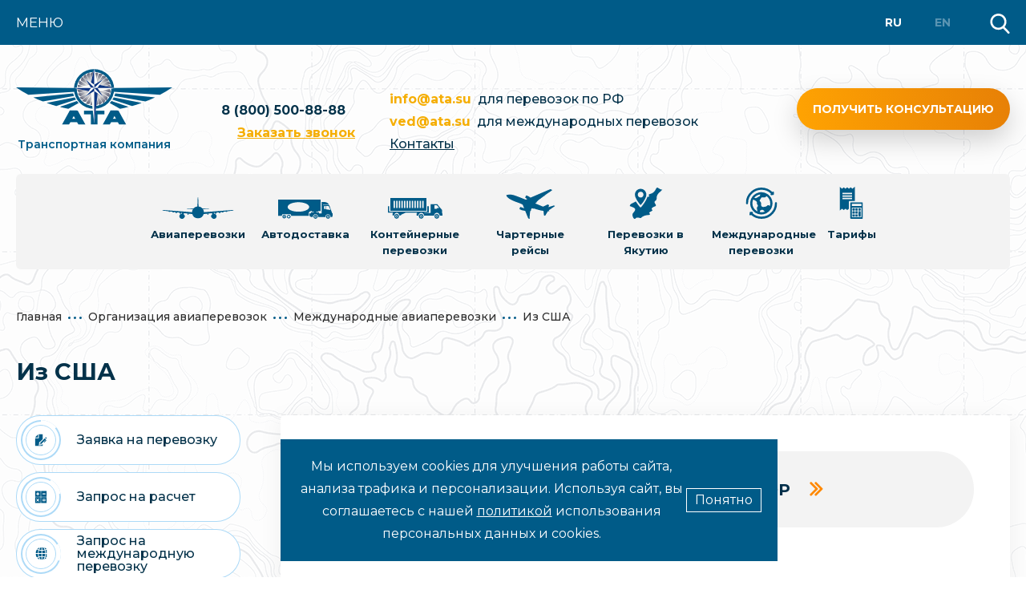

--- FILE ---
content_type: text/html; charset=UTF-8
request_url: https://www.ata.su/avia/international/usa/
body_size: 39181
content:
<!DOCTYPE html>
<!--[if lt IE 7 ]>
<html lang="ru" class="no-js ie6"><![endif]-->
<!--[if IE 7 ]>
<html lang="ru" class="no-js ie7"><![endif]-->
<!--[if IE 8 ]>
<html lang="ru" class="no-js ie8"><![endif]-->
<!--[if IE 9 ]>
<html lang="ru" class="no-js ie9"><![endif]-->
<!--[if (gt IE 9)|!(IE)]><!-->
<html lang="ru" class="no-js" xmlns:fb="http://ogp.me/ns/fb#" xmlns:og="http://ogp.me/ns#"><!--<![endif]-->
<head>
    <meta http-equiv="X-UA-Compatible" content="ie=edge">
    <meta name='yandex-verification' content='48a723c963254202'/>
    <meta name="google-site-verification" content="9fwjDljdZA54GXaxhHRnl3LJTNXtB9WzQVmChQi2o1E"/>
    <meta name="google-site-verification" content="PJat2dyGrm9k2jV3vlnEqBkSMH94Aaqrt_TDxs1OAZc"/>
    <meta name="viewport" content="width=device-width, initial-scale=1">
    <link rel="shortcut icon" href="/favicon.ico" type="image/x-icon">
    <link rel="icon" href="/favicon.ico" type="image/x-icon">
    <title>Авиаперевозки груза из США | Транспортная компания «АТА»</title>
    
    
    <meta property="og:locale" content="ru_RU" />
    <meta property="og:type" content="website" />
    <meta property="og:title" content="Авиаперевозки груза из США | Транспортная компания «АТА»" />
    <meta property="og:description" content="Быстрая авиадоставка груза из Соединенных Штатов Америки в Россию. Уточнить детали можно по контактному телефону 8 (800) 500-88-88." />
    <meta property="og:url" content="https://www.ata.su/avia/international/usa/" />
    <meta property="og:site_name" content="Транспортная компания «АТА»" />
    <meta property="og:image" content="https://www.ata.su/design/img/logo.svg"/>
    <meta property="og:image:secure_url" content="https://www.ata.su/design/img/logo.svg" />

    <script type='application/ld+json'> 
    {
        "@context": "http://www.schema.org",
        "@type": "WPHeader",
        "name": "Авиаперевозки груза из США | Транспортная компания «АТА»",
        "description": "Быстрая авиадоставка груза из Соединенных Штатов Америки в Россию. Уточнить детали можно по контактному телефону 8 (800) 500-88-88.",
        "inLanguage": "ru",
        "image": {
            "@type": "ImageObject",
            "image": "https://www.ata.su/design/img/logo.svg"
        }
    }
    </script>
    
    <meta http-equiv="Content-Type" content="text/html; charset=UTF-8 " /> 

    <meta name="description" content="Быстрая авиадоставка груза из Соединенных Штатов Америки в Россию. Уточнить детали можно по контактному телефону 8 (800) 500-88-88." />
<link href="/bitrix/templates/.default/components/bitrix/catalog/services_new/style.css?1574529496697" type="text/css"  rel="stylesheet" />
<link href="/bitrix/templates/.default/components/bitrix/catalog/services_new/bitrix/catalog.element/.default/style.css?157452949732316" type="text/css"  rel="stylesheet" />
<link href="/styles/normalize.css?15745295012858" type="text/css"  data-template-style="true"  rel="stylesheet" />
<link href="/styles/screen.css?176537634166312" type="text/css"  data-template-style="true"  rel="stylesheet" />
<link href="/bitrix/templates/main/backend/css/main.css?17623423181301" type="text/css"  data-template-style="true"  rel="stylesheet" />
<link href="/styles/media.css?158383536941704" type="text/css"  data-template-style="true"  rel="stylesheet" />
<link href="/design/css/main.css?1768808809143492" type="text/css"  data-template-style="true"  rel="stylesheet" />
<link href="/design/css/developer.css?175941101428751" type="text/css"  data-template-style="true"  rel="stylesheet" />
<link href="/bitrix/templates/.default/components/bitrix/breadcrumb/ata_breadscrumb/style.css?1574529497947" type="text/css"  data-template-style="true"  rel="stylesheet" />
<link href="/bitrix/templates/.default/components/itc/iblock.element.add.form/recall/style.css?157452949649" type="text/css"  data-template-style="true"  rel="stylesheet" />
<link href="/bitrix/templates/.default/components/bitrix/iblock.element.add.form/dsconsult/style.css?158565083849" type="text/css"  data-template-style="true"  rel="stylesheet" />
<link href="/styles/jquery.fancybox.css?15745295014332" type="text/css"  data-template-style="true"  rel="stylesheet" />
<link href="/styles/jquery.ui.datepicker.css?15745295016208" type="text/css"  data-template-style="true"  rel="stylesheet" />
<link href="/styles/selectStyler.css?15745295015154" type="text/css"  data-template-style="true"  rel="stylesheet" />
<link href="/styles/jquery.scrollbar.css?15745295017606" type="text/css"  data-template-style="true"  rel="stylesheet" />
<link href="/design/js/slick/slick.css?15838348061782" type="text/css"  data-template-style="true"  rel="stylesheet" />
<link href="/design/css/jquery.formstyler.css?15838348032175" type="text/css"  data-template-style="true"  rel="stylesheet" />
<link href="/bitrix/templates/.default/components/bitrix/iblock.element.add.form/callme/style.css?158555935749" type="text/css"  data-template-style="true"  rel="stylesheet" />
<link href="/bitrix/templates/.default/components/bitrix/iblock.element.add.form/dsquestion-modal-form/style.css?173894279952" type="text/css"  data-template-style="true"  rel="stylesheet" />
<script>if(!window.BX)window.BX={};if(!window.BX.message)window.BX.message=function(mess){if(typeof mess==='object'){for(let i in mess) {BX.message[i]=mess[i];} return true;}};</script>
<script>(window.BX||top.BX).message({"JS_CORE_LOADING":"Загрузка...","JS_CORE_NO_DATA":"- Нет данных -","JS_CORE_WINDOW_CLOSE":"Закрыть","JS_CORE_WINDOW_EXPAND":"Развернуть","JS_CORE_WINDOW_NARROW":"Свернуть в окно","JS_CORE_WINDOW_SAVE":"Сохранить","JS_CORE_WINDOW_CANCEL":"Отменить","JS_CORE_WINDOW_CONTINUE":"Продолжить","JS_CORE_H":"ч","JS_CORE_M":"м","JS_CORE_S":"с","JSADM_AI_HIDE_EXTRA":"Скрыть лишние","JSADM_AI_ALL_NOTIF":"Показать все","JSADM_AUTH_REQ":"Требуется авторизация!","JS_CORE_WINDOW_AUTH":"Войти","JS_CORE_IMAGE_FULL":"Полный размер"});</script>

<script src="/bitrix/js/main/core/core.min.js?1750657337230432"></script>

<script>BX.Runtime.registerExtension({"name":"main.core","namespace":"BX","loaded":true});</script>
<script>BX.setJSList(["\/bitrix\/js\/main\/core\/core_ajax.js","\/bitrix\/js\/main\/core\/core_promise.js","\/bitrix\/js\/main\/polyfill\/promise\/js\/promise.js","\/bitrix\/js\/main\/loadext\/loadext.js","\/bitrix\/js\/main\/loadext\/extension.js","\/bitrix\/js\/main\/polyfill\/promise\/js\/promise.js","\/bitrix\/js\/main\/polyfill\/find\/js\/find.js","\/bitrix\/js\/main\/polyfill\/includes\/js\/includes.js","\/bitrix\/js\/main\/polyfill\/matches\/js\/matches.js","\/bitrix\/js\/ui\/polyfill\/closest\/js\/closest.js","\/bitrix\/js\/main\/polyfill\/fill\/main.polyfill.fill.js","\/bitrix\/js\/main\/polyfill\/find\/js\/find.js","\/bitrix\/js\/main\/polyfill\/matches\/js\/matches.js","\/bitrix\/js\/main\/polyfill\/core\/dist\/polyfill.bundle.js","\/bitrix\/js\/main\/core\/core.js","\/bitrix\/js\/main\/polyfill\/intersectionobserver\/js\/intersectionobserver.js","\/bitrix\/js\/main\/lazyload\/dist\/lazyload.bundle.js","\/bitrix\/js\/main\/polyfill\/core\/dist\/polyfill.bundle.js","\/bitrix\/js\/main\/parambag\/dist\/parambag.bundle.js"]);
</script>
<script>(window.BX||top.BX).message({"LANGUAGE_ID":"ru","FORMAT_DATE":"DD.MM.YYYY","FORMAT_DATETIME":"DD.MM.YYYY HH:MI:SS","COOKIE_PREFIX":"BITRIX_SM","SERVER_TZ_OFFSET":"10800","UTF_MODE":"Y","SITE_ID":"s1","SITE_DIR":"\/","USER_ID":"","SERVER_TIME":1769043154,"USER_TZ_OFFSET":0,"USER_TZ_AUTO":"Y","bitrix_sessid":"648c2e42f1cda0db825f2b563aa8d0ef"});</script>


<script src="https://moderate.cleantalk.org/ct-bot-detector-wrapper.js"></script>

				<style>
					.piarme_cookie-notice {
						position: fixed;
						bottom: 0;
						left: 0;
						background: rgba(0,91,136,1);
						color: #ffffff;
						padding: 20px;
						margin:  20px;
						text-align: center;
						z-index: 9999999;     box-sizing: border-box;
						
						
						font-weight:400;
					}
					.piarme_cookie-notice *{
						box-sizing: border-box;
					}
					.piarme_cookie-notice.full {
						width: 100%;
						width: calc(100% - 40px);
					}
					.first_cookie_notice {
						display: flex;
						justify-content: center;
						align-items: center;
						gap:15px;
					}
					.piarme_cookie-notice button {
						
						background: rgba(0,91,136,1);
						color: #ffffff;
						border: none;
						padding: 5px 10px;
						cursor: pointer;
						border:1px solid #ffffff;
						
						font-weight:400;
					}
					.piarme_cookie-notice a{
						color: #ffffff;
						text-decoration: underline;
						
						font-weight:400;
						padding:0px;
						margin:0px;
					}
					.piarme_cookie-notice a:hover,.toggle_text_show:hover{
						color: #ffffff;
					}
					.piarme_cookie-notice button:hover{
						background: #ffffff;
						color: #005b88;
					}
					.piarme_cookie-notice.right {
						left: auto;
						right: 0px;
						width: calc(50% - 20px);
						min-width: 320px;
					}
					.piarme_cookie-notice.left {
						left: 0;
						width: calc(50% - 20px);
						min-width: 320px;
					}
					.piarme_cookie-notice.rasp_left .first_cookie_notice {
						display: flex;
						flex-direction: row-reverse;
					}
					.piarme_cookie-notice.rasp_bottom .first_cookie_notice {
						display: flex;
						flex-direction: column;
					}
					.toggle_text_show {
						cursor: pointer;
						border-bottom: 1px dashed;
						line-height: normal;
					}
					.piarme_cookie-notice.center {
						left: 50%;
						transform: translate(-50%, 0%);
						width: calc(50% - 20px);
						min-width: 320px;
					}
					.piarme_cookie-notice.blur_notice {
						backdrop-filter: blur(10px);
						-webkit-backdrop-filter: blur(10px);
					}
					.piarme_cookie-notice_back {
						position: fixed;
						content: ' ';
						display: block;
						background-color: rgba(0,0,0,0.5);
						left: 0px;
						top: 0px;
						z-index: 9999998;
						width: 100%;
						height: 100%;
					}
					.piarme_cookie-notice.right .first_cookie_notice {
						text-align: right;
					}
					.piarme_cookie-notice.left .first_cookie_notice {
						text-align: left;
					}
					@media (max-width: 600px) {
						.piarme_cookie-notice {
							width: calc(100% - 20px) !important;
							left: 0% !important;
							transform: initial !important;
							right: auto !important; margin: 10px !important;
						}
						.first_cookie_notice {
							flex-direction: column !important;
						}
					}
				</style>
				<script>
					document.addEventListener('DOMContentLoaded', function() {
						if (!document.cookie.includes('piarme_cookie_agree=Y')) {
							
							setTimeout(function(){
							let notice = document.createElement('div');
							notice.classList.add('piarme_cookie-notice','center','rasp_right');
							notice.innerHTML = `<div class='first_cookie_notice'><div><div class='in_cookie_notice' >Мы используем cookies для улучшения работы сайта, анализа трафика и персонализации. Используя сайт, вы соглашаетесь с нашей <a href=\"/policy-personal-data/\" target=\"_blank\">политикой</a> использования персональных данных и cookies.</div><div class='second_cookie_notice'  style='display:none'></div></div><button onclick="const date = new Date();date.setTime(date.getTime() + (1 * 24 * 60 * 60 * 1000)); document.cookie='piarme_cookie_agree=Y; path=/; expires=date.toUTCString();'; this.parentElement.parentElement.remove(); if(!!document.querySelector('.piarme_cookie-notice_back')){document.querySelector('.piarme_cookie-notice_back').remove()}">Понятно</button></div>`;
							document.body.appendChild(notice);
							
							
							},0);
						}
					});
				</script>
			
<link href="https://fonts.googleapis.com/css?family=Montserrat:400,500,600,700,900|PT+Sans&amp;display=swap&amp;subset=cyrillic" rel="stylesheet">



<script src="/design/js/modernizr-3.6.0.min.js?15838348038636"></script>
<script src="/design/js/jquery-3.3.1.min.js?158383480386927"></script>
<script src="/design/js/jquery-migrate-3.1.0.js?158383480419322"></script>
<script src="/bitrix/templates/main/backend/js/main.js?17639888006121"></script>
<script src="/bitrix/templates/.default/components/bitrix/menu/top_main_new/script.js?1583834942469"></script>
<script src="/bitrix/templates/.default/components/bitrix/menu/top_category/script.js?1583836798469"></script>
<script src="/bitrix/templates/.default/components/bitrix/menu/footer_menu/script.js?1583835120469"></script>
<script src="/scripts/jquery/jquery-ui-1.10.2.custom.min.js?1574529471228062"></script>
<script src="/scripts/jquery/jquery.ui.touch-punch.min.js?15745294711190"></script>
<script src="/scripts/jquery/jquery.ui.datepicker-ru.js?15745294711117"></script>
<script src="/scripts/jquery/jquery.mousewheel.min.js?15745294711392"></script>
<script src="/scripts/jquery/jquery.carouFredSel-6.1.0-packed.js?157452947136416"></script>
<script src="/scripts/jquery/jquery.fancybox.pack.js?157452947122595"></script>
<script src="/scripts/jquery/jquery.scrollbar.min.js?157452947110186"></script>
<script src="/scripts/jquery/jquery.numberMask.js?15745294715362"></script>
<script src="/scripts/jquery/jquery.maskedinput-1.3.1.min.js?15745294713568"></script>
<script src="/scripts/jquery/Inputmask-4.x/dist/min/jquery.inputmask.bundle.min.js?157452947173056"></script>
<script src="/scripts/jquery/jquery.validate.min.js?157452947121623"></script>
<script src="/scripts/jquery/additional-methods.min.js?157452947116250"></script>
<script src="/scripts/jquery.nicescroll.min.js?157452947160005"></script>
<script src="/scripts/elementStatus.js?157452947111334"></script>
<script src="/scripts/selectStyler.js?157452947114130"></script>
<script src="/scripts/imagepreloader.js?15745294711008"></script>
<script src="/scripts/svg4everybody.min.js?16159721011896"></script>
<script src="/scripts/app.js?172115554531082"></script>
<script src="/bitrix/templates/.default/components/bitrix/catalog/services_new/bitrix/catalog.element/.default/script.js?157452949761327"></script>

    <!--[if lte IE 9 ]>
    <link type="text/css" href="styles/ie-fix.css" rel="stylesheet"/><![endif]-->
    <!-- Yandex.Metrika counter -->
<script type="text/javascript">
    (function (m, e, t, r, i, k, a) {
        m[i] = m[i] || function () {
            (m[i].a = m[i].a || []).push(arguments)
        };
        m[i].l = 1 * new Date();
        k = e.createElement(t), a = e.getElementsByTagName(t)[0], k.async = 1, k.src = r, a.parentNode.insertBefore(k, a)
    })
    (window, document, "script", "https://mc.yandex.ru/metrika/tag.js", "ym");

    ym(14524273, "init", {
        clickmap: true,
        trackLinks: true,
        accurateTrackBounce: true,
        webvisor: true
    });
</script>
<noscript>
    <div><img src="https://mc.yandex.ru/watch/14524273" style="position:absolute; left:-9999px;" alt=""/></div>
</noscript>
<!-- /Yandex.Metrika counter --></head>
<body  class="not_main">
<!--[if lte IE 9]>
<p class="browserupgrade">
    Вы используете <strong>устаревший</strong> браузер. <a href="https://browsehappy.com/" rel="nofollow">Обновите Ваш браузер</a>
    для получения всех современных функций и безопасности.
</p>
<![endif]-->
<div id="panel"></div>
<header class="header">
    <div class="header__top">
        <div class="container">
            <button class="header__menuToggle">МЕНЮ</button>
            <a href="/about/contact/" class="mobile-contacts">Контакты</a>
            <nav class="header__menu">
                
		<ul itemscope itemtype="http://schema.org/SiteNavigationElement">

	
	
	
					<li class="menu_item has_submenu ">
			
						<a itemprop="url" class="menu_link pie-fix" href="/about/" >
							
								О компании							
						</a>
						<ul class="default_list submenu_list pie-fix" itemscope itemtype="http://schema.org/SiteNavigationElement">
				
							
																	
		
	
	
	
	
	
		
							<li class="submenu_item"><a itemprop="url" class="submenu_link " href="/about/requisites/">Реквизиты</a></li>
			
		
	
	
	
			</ul></li>	
	
		
							<li class="menu_item has_submenu ">
					
							<a itemprop="url" class="menu_link pie-fix" href="/about/news/" >
								
									Новости								
							</a>
				</li>	
			
		
	
	
	
	
	
		
							<li class="menu_item has_submenu ">
					
							<a itemprop="url" class="menu_link pie-fix" href="/about/stati/" >
								
									Статьи								
							</a>
				</li>	
			
		
	
	
	
	
	
		
							<li class="menu_item has_submenu ">
					
							<a itemprop="url" class="menu_link pie-fix" href="/rates/" >
								
									Тарифы								
							</a>
				</li>	
			
		
	
	
	
	
	
		
							<li class="menu_item has_submenu ">
					
							<a itemprop="url" class="menu_link pie-fix" href="/otzivy/" >
								
									Отзывы								
							</a>
				</li>	
			
		
	
	
	
	
	
		
							<li class="menu_item has_submenu ">
					
							<a itemprop="url" class="menu_link pie-fix" href="/rates/help/" >
								
									Справочная информация								
							</a>
				</li>	
			
		
	
	
	
	
	
		
							<li class="menu_item has_submenu ">
					
							<a itemprop="url" class="menu_link pie-fix" href="/store/" >
								
									Дополнительные услуги								
							</a>
				</li>	
			
		
	
	
	
	
	
		
							<li class="menu_item has_submenu ">
					
							<a itemprop="url" class="menu_link pie-fix" href="/about/faq/" >
								
									FAQ								
							</a>
				</li>	
			
		
	
	
	
	
	
		
							<li class="menu_item has_submenu ">
					
							<a itemprop="url" class="menu_link pie-fix" href="/about/contact/" >
								
									Контакты								
							</a>
				</li>	
			
		
	
	


</ul>

            </nav>
            <div class="header_search">
                <div class="search-form-btn"></div>
<div class="search-form">
    <div class="container">
        <form action="/search/index.php" class="search-form__inner js-input-clear">
           <!--<div style="display: none; color: #006492; padding: 1px 0 0 2px; position: absolute; font-family: "Open Sans",Arial,Tahoma,FreeSans,sans-serif;">Поиск по сайту</div>-->
                            <input type="text" name="q" class="search-form__input js-input-clear__input" size="28" maxlength="50" placeholder="Поиск по сайту" />
                            <button type="button" class="search-form__clear js-input-clear__button" hidden></button>
                <input name="s" type="submit" class="search-form__send" value="Поиск" />
            </form>
        </div>
    </div>                <script type="application/ld+json">
                {
                    "@context": "https://www.schema.org/",
                    "@type": "WebSite",
                    "url": "https://www.ata.su/",
                    "potentialAction": {
                      "@type": "SearchAction",
                      "target": "https://www.ata.su/search/index.php?q={query}",
                      "query": "required"
                    }
                }
                </script>
            </div>
            <div class="header__langs">
                <ul>
                    <li class="">
                        <a href="/en/">EN</a>
                    </li>
                    <li class="current">
                        <a href="/">RU</a>
                    </li>
                </ul>
            </div>
        </div>
    </div>
    <div class="header__middle">
        <div class="container">
            <a class="header__logo" href="/">
                <img class="header__logo-img"
                     src="/design/img/logo.svg"
                     alt="Транспортная компания «АТА»"
                     title="Транспортная компания «АТА»"
                >
                <div class="header__logo-text">
                    Транспортная компания                </div>
            </a>
            <div class="header__contacts">
                <div class="header__contact">
                    <a class="header__phone" href="tel:88005008888">
                        8 (800) 500-88-88
                    </a>
                    <a href="#" class="header__callme js-callme">Заказать звонок</a>
                                    </div>
                

                <div class="header__contact">
                    <div class="header__contact-email">
                        <div class="header__contact-item">
                            <a href="mailto:info@ata.su" class="header__email header__email_main">info@ata.su</a>
                            <span class="header__contact-text">&nbspдля&nbspперевозок&nbspпо&nbspРФ</span>
                        </div>
                        <div class="header__contact-item">
                            <a href="mailto:ved@ata.su" class="header__email">ved@ata.su</a>
                            <span class="header__contact-text">&nbspдля&nbspмеждународных&nbspперевозок</span>
                        </div>
                    </div>
                    <a class="header__contacts-link" href="/about/contact/">Контакты</a>
                </div>
            </div>
            <div class="header__middle-right">
                                    <a class="header__callme btn btn-green js-dsquestion" href="#">
                        Получить консультацию                    </a>
                            </div>
            <div class="header__callback-buttons">
                <a href="#dsconsult" class="header__callback-button btn">Получить консультацию</a>
                <button type="button" class="header__callback-button btn js-callme">Заказать звонок</button>
            </div>
            <nav class="header__catalog">
                <button class="header__catalog-toggle">МЕНЮ</button>
                

<ul itemscope itemtype="http://schema.org/SiteNavigationElement">


		    	
	
	
					<li class="menu_item has_submenu ">
				<span class="menu_item_toggler"></span>
				<a itemprop="url" class=" pie-fix" href="/avia/" >
					<span class="header__catalog-item-img">
						 <svg width="89" height="27" viewBox="0 0 89 27" xmlns="http://www.w3.org/2000/svg"><path d="M87.756 15.995c-1.044.031-31.954 2.425-35.85 2.727a7.344 7.344 0 0 0-1.287-3.97c1.957-.074 6.71-.265 7.299-.371.742-.135.168-.37-.102-.438-.235-.059-6.254.036-7.784.062a7.412 7.412 0 0 0-4.812-2.447C45.169 10.197 44.818.894 44.787.49a.673.673 0 0 0-.304-.496.675.675 0 0 0-.304.496c-.03.404-.38 9.707-.432 11.068a7.412 7.412 0 0 0-4.813 2.447c-1.53-.026-7.548-.12-7.783-.062-.27.067-.844.303-.101.438.587.106 5.341.297 7.298.371a7.342 7.342 0 0 0-1.288 3.97c-3.895-.302-34.805-2.696-35.849-2.727-1.114-.034-1.992.437-.27.706.483.075 3.178.424 6.92.892.018.176.074.382.236.454.304.134.776.37.979.336.175-.03.732-.21.942-.521.82.103 1.672.208 2.548.316.114.314.286.747.392.81.168.101.91.168 1.248.068.282-.085.54-.263.52-.613l1.508.184c.044.323.133.773.301.899.27.202.675.404 1.08.337.405-.068.777-.202.743-.606l-.03-.376 3.08.369c.059.285.166.755.258.916.135.235.81.605 1.012.605.203 0 .574-.135.608-.404.02-.166.042-.59.055-.888l1.598.187-.505.903s-2.397-.033-3.072 2.456c-.675 2.488 1.62 3.901 2.835 3.968 1.216.067 2.903-.202 3.95-2.892.303-.976-.844-2.153-1.52-2.691.133-.483.25-1.124.316-1.51 1.58.181 3.078.35 4.44.499-.004.323 0 .89.072 1.078.1.27.438.404.776.471.308.061.476-.157.528-1.4 2 .213 3.605.369 4.592.438a7.425 7.425 0 0 0 7.132 5.334 7.426 7.426 0 0 0 7.133-5.334c.987-.07 2.591-.225 4.591-.438.053 1.243.22 1.461.529 1.4.338-.067.675-.202.776-.47.071-.19.076-.756.073-1.079 1.36-.149 2.859-.318 4.438-.5.066.387.184 1.028.316 1.51-.675.54-1.822 1.716-1.52 2.692 1.047 2.69 2.735 2.96 3.95 2.892 1.215-.067 3.51-1.48 2.835-3.968-.675-2.49-3.071-2.456-3.071-2.456l-.506-.903 1.599-.187c.012.299.034.722.055.888.034.27.405.404.607.404.202 0 .878-.37 1.013-.605.091-.16.2-.63.258-.916 1.024-.122 2.055-.246 3.08-.37l-.03.377c-.034.404.337.538.742.606.405.067.81-.135 1.08-.337.169-.126.259-.576.302-.9.507-.06 1.01-.122 1.508-.183-.02.35.237.528.52.613.337.1 1.08.033 1.248-.068.106-.063.278-.496.392-.81.876-.108 1.729-.213 2.547-.316.211.311.768.492.943.521.202.034.675-.202.979-.336.161-.072.218-.278.236-.454 3.741-.468 6.436-.817 6.92-.892 1.72-.27.844-.74-.27-.706z"/></svg>					</span>
					<span class="header__catalog-item-text">
						Авиаперевозки					</span>
				</a>
	
				<ul class="submenu_list" itemscope itemtype="http://schema.org/SiteNavigationElement">
				
							
																	
		
	
	

		    	
	
	
		
							<li class="submenu_item"><a itemprop="url" class="submenu_link  " href="/avia/moskva/">Авиаперевозки из Москвы</a></li>
			
		
	
	

		    	
	
	
		
							<li class="submenu_item"><a itemprop="url" class="submenu_link  " href="/avia/novosibirsk/">Авиаперевозки из Новосибирска</a></li>
			
		
	
	

		    	
	
	
		
							<li class="submenu_item"><a itemprop="url" class="submenu_link  " href="/avia/regionalnye/">Авиаперевозки по России</a></li>
			
		
	
	

		    	
	
	
		
							<li class="submenu_item"><a itemprop="url" class="submenu_link  " href="/yakutia/avia/">Авиаперевозки в Якутию</a></li>
			
		
	
	

		    	
	
	
		
							<li class="submenu_item"><a itemprop="url" class="submenu_link  " href="/avia/remote-areas/">Авиаперевозки в труднодоступные районы</a></li>
			
		
	
	

		    	
	
	
		
							<li class="submenu_item"><a itemprop="url" class="submenu_link rootlink-item " href="/avia/international/">Международные авиаперевозки</a></li>
			
		
	
	

		    	
	
	
		
							<li class="submenu_item"><a itemprop="url" class="submenu_link sublink-item " href="/avia/international/evropa/">Из Европы</a></li>
			
		
	
	

		    	
	
	
		
							<li class="submenu_item"><a itemprop="url" class="submenu_link sublink-item selected__link" href="/avia/international/usa/">Из США</a></li>
			
		
	
	

		    	
	
	
		
							<li class="submenu_item"><a itemprop="url" class="submenu_link sublink-item " href="/avia/international/kitai/">Из Китая</a></li>
			
		
	
	

		    	
	
	
		
							<li class="submenu_item"><a itemprop="url" class="submenu_link  " href="/avia/dangerous/">Авиадоставка опасных грузов</a></li>
			
		
	
	

		    	
	
	
		
							<li class="submenu_item"><a itemprop="url" class="submenu_link  " href="/avia/gruzovye/">Грузовые авиаперевозки</a></li>
			
		
	
	

		    	
			</ul></li>	
	
					<li class="menu_item has_submenu ">
				<span class="menu_item_toggler"></span>
				<a itemprop="url" class=" pie-fix" href="/auto/" >
					<span class="header__catalog-item-img">
						 <svg width="68" height="24" viewBox="0 0 68 24" xmlns="http://www.w3.org/2000/svg"><path d="M49.336 21.358a.307.307 0 0 1-.278.301c-.054.44-.233.843-.496 1.178.099.12.092.296-.023.406a.31.31 0 0 1-.41.02c-.338.26-.75.434-1.197.488a.309.309 0 0 1-.612 0 2.457 2.457 0 0 1-1.197-.487.31.31 0 0 1-.41-.021.297.297 0 0 1-.022-.406 2.379 2.379 0 0 1-.496-1.178.307.307 0 0 1-.278-.301c0-.158.123-.286.278-.302.057-.441.231-.843.496-1.178a.298.298 0 0 1 .022-.406.309.309 0 0 1 .41-.02c.338-.259.75-.433 1.197-.487a.31.31 0 0 1 .307-.274c.162 0 .289.12.305.274.447.054.86.228 1.197.487a.309.309 0 0 1 .41.02.298.298 0 0 1 .023.406c.263.335.442.737.496 1.178a.307.307 0 0 1 .278.302zm-1.372 0c0-.73-.6-1.317-1.337-1.317-.739 0-1.339.587-1.339 1.317 0 .727.6 1.318 1.34 1.318a1.33 1.33 0 0 0 1.336-1.318zm-.528 0c0 .44-.362.8-.809.8a.805.805 0 0 1-.809-.8c0-.443.362-.8.81-.8.446 0 .808.357.808.8zm17.474 0a.305.305 0 0 1-.277.301c-.055.44-.233.843-.493 1.178a.298.298 0 0 1-.027.406.312.312 0 0 1-.411.02c-.336.26-.744.434-1.191.488a.31.31 0 0 1-.31.272.301.301 0 0 1-.303-.272 2.446 2.446 0 0 1-1.198-.487.313.313 0 0 1-.411-.021.304.304 0 0 1-.023-.406 2.38 2.38 0 0 1-.494-1.178.303.303 0 0 1 0-.603c.056-.441.23-.843.494-1.178a.305.305 0 0 1 .023-.406.311.311 0 0 1 .411-.02c.34-.259.747-.433 1.198-.487a.302.302 0 0 1 .303-.274c.162 0 .29.12.31.274.447.054.855.228 1.19.487a.31.31 0 0 1 .412.02.298.298 0 0 1 .027.406c.26.335.438.737.493 1.178a.306.306 0 0 1 .277.302zm-1.366 0c0-.73-.606-1.317-1.343-1.317s-1.336.587-1.336 1.317c0 .727.599 1.318 1.336 1.318.737 0 1.343-.591 1.343-1.318zm-.53 0c0 .44-.365.8-.813.8a.804.804 0 0 1-.806-.8c0-.443.362-.8.806-.8.448 0 .813.357.813.8zM10.09 21.26c0 .143-.11.258-.25.273-.05.398-.21.76-.446 1.061a.27.27 0 0 1-.023.367.276.276 0 0 1-.368.02 2.223 2.223 0 0 1-1.08.44.278.278 0 0 1-.278.244.278.278 0 0 1-.276-.244 2.222 2.222 0 0 1-1.078-.44.283.283 0 0 1-.374-.02.271.271 0 0 1-.017-.366 2.11 2.11 0 0 1-.447-1.062.277.277 0 0 1-.25-.273c0-.14.11-.258.25-.272.049-.398.208-.762.447-1.063a.27.27 0 0 1 .017-.365.284.284 0 0 1 .374-.02c.306-.233.674-.389 1.078-.44a.28.28 0 0 1 .554 0 2.24 2.24 0 0 1 1.08.44.277.277 0 0 1 .368.02.27.27 0 0 1 .023.365c.236.301.396.665.446 1.063.14.014.25.131.25.272zm-1.235 0c0-.657-.542-1.187-1.21-1.187-.665 0-1.207.53-1.207 1.187a1.2 1.2 0 0 0 1.207 1.19 1.2 1.2 0 0 0 1.21-1.19zm-.478 0a.727.727 0 0 1-.732.722.727.727 0 0 1-.732-.722c0-.398.327-.72.732-.72.404 0 .732.322.732.72zm7.314 0a.279.279 0 0 1-.25.273c-.052.398-.21.76-.45 1.061a.268.268 0 0 1-.017.367.278.278 0 0 1-.37.02c-.31.232-.676.39-1.08.44a.28.28 0 0 1-.279.244.274.274 0 0 1-.274-.244 2.226 2.226 0 0 1-1.08-.44.282.282 0 0 1-.373-.02.268.268 0 0 1-.017-.366c-.24-.3-.398-.664-.447-1.062a.28.28 0 0 1-.253-.273c0-.14.112-.258.253-.272.05-.398.207-.762.447-1.063a.267.267 0 0 1 .017-.365c.098-.1.26-.106.374-.02.306-.233.675-.389 1.08-.44a.275.275 0 0 1 .273-.244c.145 0 .262.108.28.244.403.051.77.207 1.079.44a.28.28 0 0 1 .37.02c.102.1.11.257.017.365.24.301.398.665.45 1.063.138.014.25.131.25.272zm-1.238 0c0-.657-.538-1.187-1.208-1.187-.668 0-1.206.53-1.206 1.187s.538 1.19 1.206 1.19c.67 0 1.208-.533 1.208-1.19zm53.561-3.657v2.503c0 .344-.28.62-.628.62v.92c-.033.003-.06.006-.092.006h-1.906c0-.068.007-.136.007-.202 0-1.69-1.33-3.07-3.018-3.186-.076-.005-.145-.01-.23-.01-1.788 0-3.246 1.429-3.246 3.196 0 .066.01.134.017.202h-9.085c.004-.078.011-.16.011-.24 0-.94-.412-1.783-1.066-2.37a3.282 3.282 0 0 0-2.203-.847 3.28 3.28 0 0 0-2.203.847 3.178 3.178 0 0 0-1.066 2.37c0 .08.011.162.014.24h-1.86c-1.313 0-2.38-1.049-2.38-2.34 0-.09.008-.182.018-.27h-.018v-1.845h1.768a1.72 1.72 0 0 1-.022-.28c0-.706.391-1.282.873-1.282h2.811v-.682h-2.184c-.184 0-.33-.28-.35-.638h-.538c-1.506 0-2.22.655-3.144 1.686v4.133H16.32c-.236-1.15-.633-1.907-1.085-1.907h-9.58c-.454 0-.852.757-1.087 1.907H-.016V-.026h53.118v14.342h-2.788c-.022.357-.166.638-.35.638h-2.528v.682h2.734c.482 0 .871.576.871 1.281 0 .097-.008.19-.023.28h3.348V2.912h1.66v.013c.916-.051 5.81-.143 7.492 3.5l-7.491-.001v.678H63.834l3.551 9.876v.008c.349 0 .628.276.628.62zm-29.24-8.388c0-3.268-6.026-5.916-13.467-5.916-7.434 0-13.465 2.648-13.465 5.916 0 3.264 6.031 5.912 13.465 5.912 7.441 0 13.467-2.648 13.467-5.912zm20.723-1.22h-1.471c-.362 0-.659.279-.659.62v2.804c.6.192.688.398 1.498.594v-.16c.2.055.411.107.632.16zm5.891 4.78l-2.333-4.78h-2.936v4.161c1.267.28 2.508.514 4.045.602 0 0 .484.005.586.016l-.007-.02c.017 0 .04.001.056.004 0 0 .484.005.59.016z"/></svg>					</span>
					<span class="header__catalog-item-text">
						Автодоставка					</span>
				</a>
	
				<ul class="submenu_list" itemscope itemtype="http://schema.org/SiteNavigationElement">
				
							
																	
		
	
	

		    	
	
	
		
							<li class="submenu_item"><a itemprop="url" class="submenu_link  " href="/auto/avtodostavka-sbornykh-gruzov/">Автодоставка сборных грузов</a></li>
			
		
	
	

		    	
	
	
		
							<li class="submenu_item"><a itemprop="url" class="submenu_link  " href="/auto/avtodostavka-otdelnymi-ts/">Автодоставка отдельными транспортными средствами</a></li>
			
		
	
	

		    	
	
	
		
							<li class="submenu_item"><a itemprop="url" class="submenu_link  " href="/yakutia/avto/">Автоперевозки в Якутию</a></li>
			
		
	
	

		    	
	
	
		
							<li class="submenu_item"><a itemprop="url" class="submenu_link  " href="/auto/avtoperevozka-negabaritnykh-gruzov/">Доставка негабаритных грузов</a></li>
			
		
	
	

		    	
	
	
		
							<li class="submenu_item"><a itemprop="url" class="submenu_link  " href="/auto/sobstvennyy-park-avtomobiley/">Собственный парк автомобилей</a></li>
			
		
	
	

		    	
	
	
		
							<li class="submenu_item"><a itemprop="url" class="submenu_link  " href="/auto/rus/">Автоперевозки по РФ</a></li>
			
		
	
	

		    	
			</ul></li>	
	
		
							<li class="menu_item has_submenu ">
					<a itemprop="url" class="" href="/railroad/container/" >
						<span class="header__catalog-item-img">
							 <svg width="68" height="26" viewBox="0 0 68 26" xmlns="http://www.w3.org/2000/svg">
                    <path d="M36.324 18.386l-1.853-.154H22.067l-5.9 2.8v.63h-2.075a3.212 3.212 0 0 0-1.797-2.889h-.068l-.046-.052a3.098 3.098 0 0 0-1.249-.258c-.776 0-1.484.281-2.034.754a3.205 3.205 0 0 0-1.124 2.444H5.732v-2.444h.438v-.882l-3.725-.103H.002v-8.063h1.552v6.739h47.47v-6.739h2.011v8.063h-6.28l1.193.541h6.075l1.157-.348V7.675h8.462c1.729 2.805 5.737 7.033 5.737 7.033v4.639h.63v2.693h-3.522c0-1.08-.484-2.049-1.239-2.693a3.443 3.443 0 0 0-4.483 0 3.525 3.525 0 0 0-1.234 2.693H45.048c0-1.08-.481-2.049-1.237-2.693a3.446 3.446 0 0 0-4.483 0 3.522 3.522 0 0 0-1.236 2.693H35.84v-2.693h.484zm24.606-4.798l.481-.967 2.421-.04s-1.906-2.864-2.799-3.383c-.653-.378-3.002-.232-3.002-.232v4.622zM48.078.016v15.896H3.025V.016zm-5.276 12.46h1.685v-9.03h-1.685zm-3.25 0h1.683v-9.03h-1.683zm-3.25 0h1.685v-9.03H36.3zm-3.254 0h1.686v-9.03h-1.686zm-3.25 0h1.686v-9.03h-1.686zm-3.252 0h1.686v-9.03h-1.686zm-3.25 0h1.686v-9.03h-1.686zm-3.248 0h1.682v-9.03h-1.682zm-3.254 0h1.686v-9.03h-1.686zm-3.254 0h1.688v-9.03H13.54zm-3.249 0h1.688v-9.03H10.29zm-3.251 0h1.686v-9.03H7.04zm51.096 10.025c.065-.523.27-1.001.57-1.399a.353.353 0 0 1 .026-.472.35.35 0 0 1 .471-.028 2.8 2.8 0 0 1 1.379-.576.358.358 0 0 1 .352-.324c.183 0 .332.142.35.324.517.065.985.27 1.375.576a.357.357 0 0 1 .477.028.36.36 0 0 1 .021.472c.305.398.505.876.57 1.4.18.01.318.17.318.354a.345.345 0 0 1-.318.35 2.84 2.84 0 0 1-.57 1.397c.11.138.105.35-.02.476a.35.35 0 0 1-.478.027c-.39.307-.858.514-1.374.581a.355.355 0 0 1-.35.319.357.357 0 0 1-.353-.319 2.808 2.808 0 0 1-1.379-.581.343.343 0 0 1-.47-.027.358.358 0 0 1-.027-.476c-.3-.4-.505-.87-.57-1.397a.348.348 0 0 1-.318-.35c0-.185.142-.345.318-.355zm2.798 1.912c.846 0 1.539-.7 1.539-1.557 0-.862-.693-1.561-1.539-1.561a1.55 1.55 0 0 0-1.54 1.56 1.55 1.55 0 0 0 1.54 1.558zm0-2.502c.513 0 .93.42.93.945 0 .52-.417.94-.93.94a.934.934 0 0 1-.933-.94c0-.525.416-.945.933-.945zm-22.268.59c.064-.523.27-1.001.57-1.399a.353.353 0 0 1 .026-.472.35.35 0 0 1 .47-.028 2.8 2.8 0 0 1 1.38-.576.358.358 0 0 1 .352-.324c.183 0 .33.142.35.324.516.065.985.27 1.374.576a.357.357 0 0 1 .478.028.36.36 0 0 1 .02.472c.305.398.505.876.57 1.4.18.01.319.17.319.354a.345.345 0 0 1-.319.35 2.84 2.84 0 0 1-.57 1.397c.11.138.106.35-.02.476a.35.35 0 0 1-.478.027c-.39.307-.858.514-1.374.581a.355.355 0 0 1-.35.319.357.357 0 0 1-.353-.319 2.808 2.808 0 0 1-1.378-.581.343.343 0 0 1-.471-.027.358.358 0 0 1-.027-.476c-.299-.4-.505-.87-.57-1.397a.348.348 0 0 1-.317-.35c0-.185.142-.345.318-.355zm2.798 1.912c.845 0 1.538-.7 1.538-1.557 0-.862-.693-1.561-1.538-1.561a1.55 1.55 0 0 0-1.54 1.56 1.55 1.55 0 0 0 1.54 1.558zm0-2.502c.512 0 .93.42.93.945 0 .52-.418.94-.93.94a.934.934 0 0 1-.933-.94c0-.525.415-.945.933-.945zm-33.456.59c.064-.523.27-1.001.57-1.399a.352.352 0 0 1 .026-.472.35.35 0 0 1 .471-.028c.393-.306.861-.511 1.379-.576a.358.358 0 0 1 .352-.324c.183 0 .331.142.35.324.517.065.985.27 1.375.576a.357.357 0 0 1 .477.028c.126.126.131.33.021.472.305.398.505.876.57 1.4.18.01.318.17.318.354a.345.345 0 0 1-.318.35 2.84 2.84 0 0 1-.57 1.397c.11.138.105.35-.02.476a.35.35 0 0 1-.478.027c-.39.307-.858.514-1.374.581a.355.355 0 0 1-.35.319.357.357 0 0 1-.353-.319 2.807 2.807 0 0 1-1.379-.581.343.343 0 0 1-.47-.027.358.358 0 0 1-.027-.476c-.3-.4-.506-.87-.57-1.397a.348.348 0 0 1-.318-.35c0-.185.142-.345.318-.355zm2.798 1.912c.846 0 1.539-.7 1.539-1.557 0-.862-.693-1.561-1.539-1.561a1.55 1.55 0 0 0-1.54 1.56 1.55 1.55 0 0 0 1.54 1.558zm0-2.502c.513 0 .93.42.93.945 0 .52-.417.94-.93.94a.934.934 0 0 1-.933-.94c0-.525.416-.945.933-.945z"
                    />
                  </svg>						</span>
						<span class="header__catalog-item-text">
							Контейнерные перевозки						</span>
					</a>
				</li>	
			
		
	
	

		    	
	
	
					<li class="menu_item has_submenu ">
				<span class="menu_item_toggler"></span>
				<a itemprop="url" class=" pie-fix" href="/charter/" >
					<span class="header__catalog-item-img">
						 <svg width="61" height="37" viewBox="0 0 61 37" xmlns="http://www.w3.org/2000/svg"><path d="M1.195 7.071C0 7.341.073 7.635.073 7.855c0 .22 1.39 2.621 4.024 4.189 2.634 1.567 3.634 2.033 7.585 3.625.976.368 6.17 2.18 6.536 2.4.366.22 2.366 1.299 2.366 1.299l1.846 4.545c-.55-.225-2.953-1.2-3.68-1.401-.824-.229-1.095-.24-1.203-.175-.109.066-.987 1.808-.976 2.396 0 0-.109.076.281.293.391.218 2.938 1.361 4.011 1.612l.152-.13s1.885.462 2.703.573c1.723 4.242 3.533 8.69 3.622 8.894.17.392.268.465.902.76.634.293.976.391.951.049-.024-.344.098-3.014.098-3.014l.102-1.045c.105.05.208.096.208.096l-.19-.274.241-2.453c.243.068.306-.016.306-.016l-.275-.302.169-1.713s.287-.64.645-1.425c1.35.278.592-.278.234-.513.489-1.069 1.02-2.209 1.12-2.348 0 0 1.562.612 3.561.514 0 0 5.512 2.18 11.121 2.744 0 0 .513 5.143.562 5.388.048.245.17.27.292.343.122.074.967.382 1.075.415.109.033.163-.033.228-.152.065-.12 3.35-5.477 3.35-5.477s1.56.153 1.767-.076c.205-.229-.879-1.154-.91-1.176l.031.022.206.065s7.73-5.345 7.827-5.4c.097-.054.022-.098-.087-.141-.108-.044-1.366-.49-1.54-.48-.173.012-6.59 2.102-6.59 2.102l.813-2.613s-1.246-.61-1.528-.697c-.282-.087-.315-.076-.629.077-.315.152-2.894 1.502-3.631 1.752-.738.25-1.854.795-1.854.795s-6.992-2.961-9.615-3.952c0 0 .434-.497 1.003-1.139 1.488.404.793-.171.403-.452.985-1.106 2.144-2.38 2.236-2.36l2.626-1.959c.899.398.518.007.278-.208 1.413-1.053 3.098-2.31 4.475-3.339.871.317.623-.015.362-.27 1.233-.922 2.151-1.608 2.275-1.704 0 0 6.797-4.605 7.025-4.801.227-.196.585-.327.178-.686-.406-.36-.878-.735-1.577-.735 0 0-.276-.245-.602-.147C54.75.1 39.21 6.747 30.368 10.53l-.37-.177s.08-.003-.191-.22c-.271-.219-3.08-1.906-4.011-2.135-.932-.229-.792-.152-1.052.164-.26.315-.889 1.948-.954 2.34 0 0-.054.25.043.305.094.052 1.506.94 2.643 1.39l-2.095.896S11.804 8.002 9.243 7.39c-2.56-.612-3.902-.808-5.048-.563 0 0-1.805-.025-3 .244z"/></svg>					</span>
					<span class="header__catalog-item-text">
						Чартерные рейсы					</span>
				</a>
	
				<ul class="submenu_list" itemscope itemtype="http://schema.org/SiteNavigationElement">
				
							
																	
		
	
	

		    	
	
	
		
							<li class="submenu_item"><a itemprop="url" class="submenu_link  " href="/yakutia/charter/">Организация чартерных рейсов в Якутию</a></li>
			
		
	
	

		    	
	
	
		
							<li class="submenu_item"><a itemprop="url" class="submenu_link  " href="/nord/charter/">Организация чартерных рейсов на Дальний Восток</a></li>
			
		
	
	

		    	
	
	
		
							<li class="submenu_item"><a itemprop="url" class="submenu_link  " href="/charter/trudnodostupnye-rayony/">Организация чартерных рейсов в труднодоступные районы</a></li>
			
		
	
	

		    	
	
	
		
							<li class="submenu_item"><a itemprop="url" class="submenu_link  " href="/avia/charter/">Организация чартерных рейсов по РФ</a></li>
			
		
	
	

		    	
	
	
		
							<li class="submenu_item"><a itemprop="url" class="submenu_link  " href="/charter/order.php">Заявка на расчет чартерного рейса</a></li>
			
		
	
	

		    	
			</ul></li>	
	
					<li class="menu_item has_submenu ">
				<span class="menu_item_toggler"></span>
				<a itemprop="url" class=" pie-fix" href="/yakutia/" >
					<span class="header__catalog-item-img">
						  <svg width="41" height="39" viewBox="0 0 41 39" xmlns="http://www.w3.org/2000/svg"><path d="M20.881 8.805c0 4.955-6.387 12.23-6.66 12.538a.637.637 0 0 1-.956 0c-.272-.308-6.66-7.583-6.66-12.538 0-3.994 3.203-7.242 7.139-7.242 3.935 0 7.137 3.248 7.137 7.242zm-3.546 0c0-2.01-1.611-3.644-3.591-3.644-1.98 0-3.592 1.634-3.592 3.644 0 2.009 1.611 3.643 3.592 3.643 1.98 0 3.59-1.635 3.59-3.643zm23.644-6.27C39.728 3.7 38.505 4.89 37.227 6.008c-2.275 1.978-3.732 4.306-3.563 7.515.066 1.279-.482 2.413-1.668 3.161-3.39 2.116 3.401 5.217-.36 6.745-2.879 1.173-5.57 2.526-3.259 4.536 1.222 1.066-5.039 2.714-3.826 3.8 1.564 1.412.691 2.383-.757 2.44-3.647.135-6.946.942-9.606 3.615-.645.654-1.213-.02-1.819-.106-1.763-.259-3.582-.923-5.022.856-.408.51-1.005.49-1.582.278-1.848-.682-2.956-5.41-1.61-6.882 4.179-4.574 3.771-6.188-2.076-8.188-.623-.212-1.249-.443-2.073-.74.482-1.691 1.42-2.673 2.975-3.335 1.633-.684 3.184-1.56 4.753-2.4 2.315 3.834 5.08 6.989 5.278 7.213a.808.808 0 0 0 1.213 0c.296-.334 6.284-7.166 7.99-13.073.192.01.386.014.575.033 1.23.125 2.103-.067 1.268-1.7-.417-.798-.123-1.423.93-1.615 3.96-.76 6.496-3.27 8.07-6.93C33.522.143 34.431-.31 35.36.296c1.724 1.124 3.334 2.403 5.619 2.239z"/></svg>					</span>
					<span class="header__catalog-item-text">
						Перевозки в Якутию					</span>
				</a>
	
				<ul class="submenu_list" itemscope itemtype="http://schema.org/SiteNavigationElement">
				
							
																	
		
	
	

		    	
	
	
		
							<li class="submenu_item"><a itemprop="url" class="submenu_link  " href="/yakutia/avia/">АВИАперевозки в Мирный, Ленск, Айхал, Удачный, Якутск, Нерюнгри</a></li>
			
		
	
	

		    	
	
	
		
							<li class="submenu_item"><a itemprop="url" class="submenu_link  " href="/yakutia/avto/">АВТОперевозки в Мирный, Ленск, Айхал, Удачный, Якутск, Нерюнгри</a></li>
			
		
	
	

		    	
	
	
		
							<li class="submenu_item"><a itemprop="url" class="submenu_link  " href="/yakutia/aviadostavka-po-ulusam-respubliki-sakha-yakutiya/">Доставка по  улусам республики Саха/Якутия</a></li>
			
		
	
	

		    	
	
	
		
							<li class="submenu_item"><a itemprop="url" class="submenu_link  " href="/yakutia/container/">Контейнерные перевозки в Якутию</a></li>
			
		
	
	

		    	
	
	
		
							<li class="submenu_item"><a itemprop="url" class="submenu_link  " href="/yakutia/charter/">Организация чартерных рейсов в Якутию</a></li>
			
		
	
	

		    	
	
	
		
							<li class="submenu_item"><a itemprop="url" class="submenu_link  " href="/yakutia/negabaritnyj_gruz/">Доставка негабаритных грузов в Якутию</a></li>
			
		
	
	

		    	
	
	
		
							<li class="submenu_item"><a itemprop="url" class="submenu_link  " href="/yakutia/perevozka-tralom/">Перевозка тралом</a></li>
			
		
	
	

		    	
			</ul></li>	
	
		
							<li class="menu_item has_submenu ">
					<a itemprop="url" class="" href="/avia/international/" >
						<span class="header__catalog-item-img">
							 <svg width="39" height="39" viewBox="0 0 39 39" xmlns="http://www.w3.org/2000/svg"><path d="M6.71 13.778a13.923 13.923 0 0 1 3.339-4.483 13.877 13.877 0 0 1 6.077-3.146 13.823 13.823 0 0 1 10.385 1.658c1.15.701 2.16 1.544 3.025 2.492a13.943 13.943 0 0 1 3.311 12.32 13.82 13.82 0 0 1-1.71 4.268 13.797 13.797 0 0 1-5.711 5.216l-.152.074a13.992 13.992 0 0 1-6.633 1.346 13.79 13.79 0 0 1-6.324-1.86c-.087-.05-.174-.099-.26-.151-6.095-3.717-8.31-11.413-5.347-17.734zm19.028-3.224l-1.425 1.556-4.336.169a.907.907 0 0 0-.736.428l-1.871 3.021a.907.907 0 0 0 .046 1.023l1.184 1.575c.258.343.399.768.396 1.196l-.01 2.055a2.64 2.64 0 0 0 .935 2.032 2.64 2.64 0 0 0 2.16.589l2.281-.393a3.807 3.807 0 0 0 2.146-1.169c.362-.393.855-.62 1.389-.636a1.955 1.955 0 0 1 1.427.546l.578.554c1.48-4.565-.14-9.697-4.164-12.546zm-7.966 20.17c1.364.185 2.764.116 4.142-.217a11.314 11.314 0 0 0 1.634-.53l-.088-.026-.466-.696a3.255 3.255 0 0 0-4.028-1.163l-.874.387a.907.907 0 0 0-.528.976zm-7.266-17.955l1.728.435a.907.907 0 0 0 .666-.09l4.25-2.39a.907.907 0 0 0 .434-.57l.396-1.573a11.158 11.158 0 0 0-7.474 4.188zm-1.268 2.028c-2.476 5.107-.708 11.377 4.236 14.392.329.2.666.383 1.01.547l-.733-4.28a.938.938 0 0 1 .23-.792l.19-.21a2.77 2.77 0 0 0-.043-3.743l-.102-.107a.939.939 0 0 1-.23-.878 2.766 2.766 0 0 0-1.303-3.066zM2.721 19.5A1.36 1.36 0 0 1 0 19.5 19.51 19.51 0 0 1 6.644 4.837 19.482 19.482 0 0 1 19.5 0c5.165 0 10.03 1.998 13.704 5.627l.344-.372c.522-.564 1.465-.176 1.439.592l-.09 2.638a.83.83 0 0 1-.774.8l-2.506.166c-.749.05-1.174-.842-.664-1.393l.404-.436c-.018-.015-.036-.03-.053-.047A16.677 16.677 0 0 0 19.5 2.721 16.762 16.762 0 0 0 8.439 6.882 16.789 16.789 0 0 0 2.721 19.5zM39 19.5c0 4.784-1.75 9.385-4.926 12.956A19.524 19.524 0 0 1 19.5 39c-4.734 0-9.3-1.718-12.855-4.837a1.355 1.355 0 0 1-.182-.195l-.43.465c-.522.564-1.465.176-1.44-.592l.09-2.638a.83.83 0 0 1 .775-.8l1.151-.076 1.355-.09c.615-.04 1.012.554.85 1.073a.834.834 0 0 1-.186.32L8.284 32c.053.036.106.074.156.117a16.764 16.764 0 0 0 11.06 4.161 16.8 16.8 0 0 0 12.54-5.631A16.753 16.753 0 0 0 36.28 19.5a1.36 1.36 0 1 1 2.72 0z"/></svg>						</span>
						<span class="header__catalog-item-text">
							Международные перевозки						</span>
					</a>
				</li>	
			
		
	
	

		    	
	
	
					<li class="menu_item has_submenu ">
				<span class="menu_item_toggler"></span>
				<a itemprop="url" class=" pie-fix" href="/rates/" >
					<span class="header__catalog-item-img">
						 <svg width="29" height="40" viewBox="0 0 29 40" xmlns="http://www.w3.org/2000/svg"><path d="M28.077 19.389c.51 0 .923.42.923.937v18.736a.93.93 0 0 1-.923.938H14.24a.93.93 0 0 1-.922-.938V20.326a.93.93 0 0 1 .922-.938zm-12.914 1.873v2.81h11.992v-2.81zm0 16.862h11.992V25.947H15.163zm3.3-11.348a.46.46 0 0 1 .46.466v1.947c0 .26-.208.47-.46.47h-1.917a.465.465 0 0 1-.46-.47v-1.947c0-.256.205-.466.46-.466zm3.653 0c.255 0 .462.207.462.466v1.947c0 .26-.207.47-.462.47h-1.914a.466.466 0 0 1-.462-.47v-1.947c0-.256.207-.466.462-.466zm3.656 0c.253 0 .46.207.46.466v1.947c0 .26-.207.47-.46.47h-1.917a.465.465 0 0 1-.459-.47v-1.947c0-.256.207-.466.46-.466zm-7.31 3.818c.256 0 .462.209.46.468v1.947c0 .26-.207.468-.46.468h-1.916a.464.464 0 0 1-.46-.468v-1.947c0-.259.205-.468.46-.468zm3.654 0c.255 0 .462.209.462.468v1.947c0 .26-.207.468-.462.468h-1.914a.465.465 0 0 1-.462-.468v-1.947c0-.259.207-.468.462-.468zm-3.654 3.82c.256 0 .462.21.46.468v1.947a.465.465 0 0 1-.46.468h-1.916a.465.465 0 0 1-.46-.468v-1.947c0-.259.205-.469.46-.469zm3.654 0c.255 0 .462.21.462.468v1.947a.465.465 0 0 1-.462.468h-1.914a.465.465 0 0 1-.462-.468v-1.947c0-.259.207-.469.462-.469zm3.656-3.82c.253 0 .46.209.46.468v5.767a.465.465 0 0 1-.46.468h-1.917a.465.465 0 0 1-.459-.468v-5.767c0-.259.207-.468.46-.468zM11.6 27.342L9.45 29.087l-2.148-1.745-2.148 1.745-2.148-1.745L0 29.786V0l3.007 2.444L5.155.699l2.148 1.745L9.451.699 11.6 2.444 13.747.699l2.148 1.745L18.903 0v17.643H12.52a.93.93 0 0 0-.921.938zM3.437 9.366h12.029V7.621H3.436zm0 3.025h12.029v-1.745H3.436zm12.029 3.025v-1.745H3.436v1.745z"/></svg>					</span>
					<span class="header__catalog-item-text">
						Тарифы					</span>
				</a>
	
				<ul class="submenu_list" itemscope itemtype="http://schema.org/SiteNavigationElement">
				
							
																	
		
	
	

		    	
	
	
		
							<li class="submenu_item"><a itemprop="url" class="submenu_link  " href="/rates/tarify-iz-krasnoyarska/">Тарифы из Красноярска</a></li>
			
		
	
	

		    	
	
	
		
							<li class="submenu_item"><a itemprop="url" class="submenu_link  " href="/rates/tarify-iz-moskvy/">Тарифы из Москвы</a></li>
			
		
	
	

		    	
	
	
		
							<li class="submenu_item"><a itemprop="url" class="submenu_link  " href="/rates/tarify-iz-novosibirska/">Тарифы из Новосибирска</a></li>
			
		
	
	

		    	
	
	
		
							<li class="submenu_item"><a itemprop="url" class="submenu_link  " href="/rates/tarify-v-respubliku-sakha-yakutiya/">Тарифы из/в республику Саха/Якутия</a></li>
			
		
	
	

		    	
	
	
		
							<li class="submenu_item"><a itemprop="url" class="submenu_link  " href="/rates/tarify-na-konteynernye-perevozki/">Тарифы на контейнерные перевозки</a></li>
			
		
	
	

		    	
	
	
		
							<li class="submenu_item"><a itemprop="url" class="submenu_link  " href="/rates/tarify-po-rf/">Тарифы по РФ</a></li>
			
		
	
	

		    	
	
	
		
							<li class="submenu_item"><a itemprop="url" class="submenu_link  " href="/rates/tarify-na-mezhdunarodnye-napravleniya/">Тарифы на международные перевозки</a></li>
			
		
	
	

	</ul></li>
</ul>

            </nav>
        </div>
    </div>
</header>
<div class="container" itemscope itemtype="http://schema.org/WebPage">
    <div class="breadcrumb_wrap">
        <ul class="breadcrumb_list" itemscope itemtype="http://schema.org/BreadcrumbList"><li class="menu_item" itemprop="itemListElement" itemscope itemtype="http://schema.org/ListItem"><a class="menu_link" href="/" title="Главная" itemprop="item"><span itemprop="name">Главная</span></a><meta itemprop="position" content="1" /><span class="bredcrump_separete_wrap"><span class="bredcrump_separete_iteam"></span><span class="bredcrump_separete_iteam"></span><span class="bredcrump_separete_iteam"></span></span></li><li class="menu_item" itemprop="itemListElement" itemscope itemtype="http://schema.org/ListItem"><a class="menu_link" href="/avia/" title="Организация авиаперевозок" itemprop="item"><span itemprop="name">Организация авиаперевозок</span></a><meta itemprop="position" content="2" /><span class="bredcrump_separete_wrap"><span class="bredcrump_separete_iteam"></span><span class="bredcrump_separete_iteam"></span><span class="bredcrump_separete_iteam"></span></span></li><li class="menu_item" itemprop="itemListElement" itemscope itemtype="http://schema.org/ListItem"><a class="menu_link" href="/avia/international/" title="Международные авиаперевозки" itemprop="item"><span itemprop="name">Международные авиаперевозки</span></a><meta itemprop="position" content="3" /><span class="bredcrump_separete_wrap"><span class="bredcrump_separete_iteam"></span><span class="bredcrump_separete_iteam"></span><span class="bredcrump_separete_iteam"></span></span></li><li class="menu_item"><span>Из США</span></li></ul>    </div>
    <h1 class="h1">
        Из США            </h1>
    <div class="inner_content_wrap clearfix">
        <div class="left_sitebar">
            	<ul class="inner_left_menu">
        					<li class="inner_left_menu_iteam">
				<a class="inner_left_menu_link  " href="/order.php">
					<span class="inner_left_menu-icon-wrapper">
						                            <span class="inner_left_menu-icon"><svg class="svg-icons svg-icons--left-menu-icon-1"><use xlink:href="/design/svg/icons.svg#left-menu-icon-1" /></svg></span>
                        					</span>
					<span class="inner_left_menu-title">Заявка на перевозку</span>
				</a>
			</li>
					<li class="inner_left_menu_iteam">
				<a class="inner_left_menu_link  " href="/request.php">
					<span class="inner_left_menu-icon-wrapper">
						                            <span class="inner_left_menu-icon"><svg class="svg-icons svg-icons--left-menu-icon-2"><use xlink:href="/design/svg/icons.svg#left-menu-icon-2" /></svg></span>
                        					</span>
					<span class="inner_left_menu-title">Запрос на расчет</span>
				</a>
			</li>
					<li class="inner_left_menu_iteam">
				<a class="inner_left_menu_link  " href="/order_foreign.php">
					<span class="inner_left_menu-icon-wrapper">
						                            <span class="inner_left_menu-icon"><svg class="svg-icons svg-icons--left-menu-icon-10"><use xlink:href="/design/svg/icons.svg#left-menu-icon-10" /></svg></span>
                        					</span>
					<span class="inner_left_menu-title">Запрос на международную перевозку</span>
				</a>
			</li>
					<li class="inner_left_menu_iteam">
				<a class="inner_left_menu_link  " href="/calculator/">
					<span class="inner_left_menu-icon-wrapper">
						                            <span class="inner_left_menu-icon"><svg class="svg-icons svg-icons--left-menu-icon-3"><use xlink:href="/design/svg/icons.svg#left-menu-icon-3" /></svg></span>
                        					</span>
					<span class="inner_left_menu-title">Калькулятор</span>
				</a>
			</li>
					<li class="inner_left_menu_iteam">
				<a class="inner_left_menu_link  " href="/rates/">
					<span class="inner_left_menu-icon-wrapper">
						                            <span class="inner_left_menu-icon"><svg class="svg-icons svg-icons--left-menu-icon-1"><use xlink:href="/design/svg/icons.svg#left-menu-icon-1" /></svg></span>
                        					</span>
					<span class="inner_left_menu-title">Тарифы</span>
				</a>
			</li>
					<li class="inner_left_menu_iteam">
				<a class="inner_left_menu_link  modal_link " href="#modal-1">
					<span class="inner_left_menu-icon-wrapper">
						                            <span class="inner_left_menu-icon"><svg class="svg-icons svg-icons--left-menu-icon-4"><use xlink:href="/design/svg/icons.svg#left-menu-icon-4" /></svg></span>
                        					</span>
					<span class="inner_left_menu-title">Отследить груз</span>
				</a>
			</li>
					<li class="inner_left_menu_iteam">
				<a class="inner_left_menu_link  " href="/zayavka-na-bronirovanie/">
					<span class="inner_left_menu-icon-wrapper">
						                            <span class="inner_left_menu-icon"><svg class="svg-icons svg-icons--left-menu-icon-6"><use xlink:href="/design/svg/icons.svg#left-menu-icon-6" /></svg></span>
                        					</span>
					<span class="inner_left_menu-title">Бронирование</span>
				</a>
			</li>
					<li class="inner_left_menu_iteam">
				<a class="inner_left_menu_link  " href="/charter/order.php">
					<span class="inner_left_menu-icon-wrapper">
						                            <span class="inner_left_menu-icon"><svg class="svg-icons svg-icons--left-menu-icon-8"><use xlink:href="/design/svg/icons.svg#left-menu-icon-8" /></svg></span>
                        					</span>
					<span class="inner_left_menu-title">Запрос на чартер</span>
				</a>
			</li>
					<li class="inner_left_menu_iteam">
				<a class="inner_left_menu_link  " href="/control.php">
					<span class="inner_left_menu-icon-wrapper">
						                            <span class="inner_left_menu-icon"><svg class="svg-icons svg-icons--left-menu-icon-9"><use xlink:href="/design/svg/icons.svg#left-menu-icon-9" /></svg></span>
                        					</span>
					<span class="inner_left_menu-title">Контроль качества</span>
				</a>
			</li>
			</ul>		
        </div>

        <div class="inner_content
        ">



<div class="hidden">
    <div id="modal-1" class="modal_style tracking_modal recall_modal" data-fancybox-skin="skin-1">

        <div class="modal_title h1">Отслеживание грузов</div>
        <div class="scrollbar_init scroll_conteiner">
            <div class="external-scroll_y">
                <div class="scroll-element_outer pie-fix">
                    <div class="scroll-element_size"></div>
                    <div class="scroll-element_inner"></div>
                    <div class="scroll-bar pie-fix"><span class="scroll-bar_inner"></span></div>
                </div>
            </div>
            <div class="scroll_block scroll-standard">
                <div class="tracking_cont">
                    <div class="tracking_form">
                        <form action="" method="post" name="tracking_form_api">
                            <ul class="form_grid">
                                <li class="form_row column_wrapper">
                                    <div class="form_cell title_cell">Введите номер накладной:</div>
                                    <div class="form_cell">
                                        <input type="text" name="waybill_number_api" class="input_style"/>
                                    </div>
                                    <div class="button_block">
                                        <button type="submit" class="btn" id="button_get_status">
                                            <span class="button_cont"><span class="button_text">Проверить</span></span>
                                        </button>
                                    </div>
                                </li>
                            </ul>
                        </form>
                    </div>

                    <div id="waybill_data_api">

                    </div>
                </div>
            </div>

    </div>
</div>
</div>

<script language="javascript">
    $(document).ready(function () {

        function getTrackingStatus() {
            $('[name="tracking_form_api"]').addClass('_loading');

            $.ajax({
                type: 'post',
                url: '/include/ajax/get_tracking_status_api.php',
                data: {waybill_number: $('[name="waybill_number_api"]').val()},
                dataType: 'html',
                success: function (data) {
                    let result = JSON.parse(data);
                    $('#waybill_data_api').html(result.html);

                    if (result.status === 'OK') {
                        ym(14524273, 'reachGoal', 'controlotpr');
                    }

                    $('[name="tracking_form_api"]').removeClass('_loading');
                }
            })
        }

        $('[name="tracking_form_api"]').submit(function () {
            getTrackingStatus();
            return false;
        })
    })
</script>
<div class="hidden">
    <div id="modal-2" class="modal_style tracking_modal recall_modal" data-fancybox-skin="skin-1">
        <div class="modal_title h1">Заказать обратный звонок</div>
        <div class="scrollbar_init scroll_conteiner">
            <div class="external-scroll_y">
                <div class="scroll-element_outer pie-fix">
                    <div class="scroll-element_size"></div>
                    <div class="scroll-element_inner"></div>
                    <div class="scroll-bar pie-fix"><span class="scroll-bar_inner"></span></div>
                </div>
            </div>
            <div class="scroll_block scroll-standard">
							
			
<div class="component_container faq_container">
    <div class="component_body">
        <div class="faq_form recall_form">
            <form name="iblock_add" action="/avia/international/usa/" method="post" enctype="multipart/form-data"
                  class="validate_form2" novalidate>
                <input type="hidden" name="sessid" id="sessid" value="648c2e42f1cda0db825f2b563aa8d0ef" />                <input type="text" name="PROPERTY_rec" class="inputRCpth" value="0" />
                <ul class="form_grid">
                    <li class="form_row">
                        <div class="form_cell title_cell">Как вас зовут?</div>
                        <div class="form_cell">
                            <label class="input_validate">
                                <input type="text" name="PROPERTY[NAME][0]" class="input_style width-1" required/>
                                <span class="validate_icon"></span>
                            </label>
                        </div>
                    </li>
                    <li class="form_row">
                        <div class="form_cell title_cell">Контактный телефон</div>
                        <div class="form_cell">
                            <label class="input_validate">
                                <input type="text" name="PROPERTY[241][0]" class="input_style"
                                       placeholder="+7 (___) ___ __ __" data-mask="+7 (999) 999 99 99" required/>
                                <span class="validate_icon"></span>
                            </label>
                        </div>
                    </li>
                    <li class="form_row">
                        <div class="form_cell title_cell">Комментарий</div>
                        <div class="form_cell">
                            <label class="input_validate">
                                <textarea name="PROPERTY[PREVIEW_TEXT][0]" class="input_style" rows="5"></textarea>
                                <span class="validate_icon"></span>
                            </label>
                        </div>
                    </li>
                    <li class="form_row">
                        <div class="form_cell">
                            <div class="g-recaptcha" data-sitekey="6LdgyzoUAAAAAGTcxHl5RJJDKiGTOI7zRSsWEkG5"></div>
                        </div>
                    </li>

                </ul>
                                <div class="button_block">
                    <button type="submit" name="recalliblock_submit" class="button_style type-1 pie-fix" value="Y">
                        <span class="button_cont"><span class="button_text">Заказать звонок</span></span>
                    </button>
                </div>
                <div class="form_cell policy-personal-data-wrap">
                    <label class="check_radio no-empty checked">
                        <input type="checkbox" checked="checked" class="obrabotkap check_style no-empty checked">
                        <i class="check_radio_icon">
                            <i class="check_icon"></i>
                        </i>
                        Нажимая на кнопку "Отправить сообщение", Вы соглашаетесь с
                        <a href="/policy-personal-data/">правилами обработки персональных данных.</a>

                    </label>
                </div>
            </form>
        </div>
    </div>
</div>
            </div>
        </div>
    </div>
</div>



	<div class="showcalcblock">
		<div class="calc_icon_left"><img src="/img/calc_left.png"></div>
		<div class="calc_text">Тарифный калькулятор</div>
		<div class="calc_icon_right"><img src="/img/calc_right.png"></div>
	</div>
	<div class="tarif_js_calc_wrap hiddenblockcalc">
		


<div class="component_container calculator_container">
	<div class="component_body">

		<div class="calculator_form form_style tarif_calc_wrap">
			<div class="order_form_title">Тарифный калькулятор</div>
			<form id="action_calculator_form_id" action="/avia/international/usa/" method="post" class="validate_form" novalidate>
				<input type="hidden" name="sessid" id="sessid_1" value="648c2e42f1cda0db825f2b563aa8d0ef" />				<fieldset class="fieldset_style">
					<div class="order_form_adress_wrap">
						<div class="order_form_adress_input_wrap order_form_input_two_with">
							<div class="fw500 label_input_style">Откуда</div>
							<label class="input_style input_validate width-full">
								<input name="DEPARTURE_TEXT" id="DEPARTURE_TEXT" class="input_style autocomplete_input full-width pie-fix" />
                                <input name="DEPARTURE" id="DEPARTURE" type="hidden" >
							</label>
						</div>
						<div class="order_form_adress_input_wrap order_form_input_two_with">
							<div class="fw500 label_input_style">Куда:</div>
							<label class="input_style input_validate width-full">
								<input  name="DESTINATION_TEXT" id="DESTINATION_TEXT" class="input_style autocomplete_input full-width pie-fix"  />
                                <input name="DESTINATION" id="DESTINATION" type="hidden"  >
							</label>
						</div>
                        
                        
						<div class="order_form_adress_input_wrap order_form_adress_two_input order_form_input_two_with">
							<div class="order_form_adress_half">
								<div class="fw500 label_input_style">Вес, кг:</div>
								<label class="input_style input_validate width-full">
									<input id="weight_input" type="text" name="WEIGHT" class="input_style number_input width-4 " pattern="^[\d]+([\R.,]|[\R.,]([\d]{1,3}){1})?$" required value="" placeholder="0" /><i class="validate_icon"></i>
								</label>
							</div>
							<div class="order_form_adress_half">
								<div class="fw500 label_input_style">Объём, м<sup>3</sup>:</div>
								<label class="input_style input_validate width-full"><input id="volume_input" type="text" name="VOLUME" class="input_style number_input width-4 require_from_group" pattern="^[\d]+([\R.,]|[\R.,]([\d]{1,3}){1})?$" data-req_grp="1" data-req_group="group-3" value="" placeholder="0" /><i class="validate_icon"></i></label>
							</div>
						</div>
						<div class="order_form_adress_input_wrap order_form_input_two_with">
							<div class="fw500 label_input_style">Габариты, м:</div>
							<div class="input_style input_wrap input_validate multi_input">
                                <label class="input_validate">
                                    <input id="dim0_input" type="text" name="DIMENSION[0]" class="input_style number_input require_from_group skip_or_fill_minimum"  size="3" pattern="^[\d]+([\R.,]|[\R.,]([\d]{1,3}){1})?$" placeholder="Д" data-skip="3" data-skip_group="group-2" data-req_grp="1" data-req_group="group-3" value=""/>
                                </label>
                                <i class="separator"></i>
                                <label class="input_validate">
                                    <input id="dim1_input" type="text" name="DIMENSION[1]" class="input_style number_input require_from_group skip_or_fill_minimum"  size="3" pattern="^[\d]+([\R.,]|[\R.,]([\d]{1,3}){1})?$" placeholder="Ш" data-skip="3" data-skip_group="group-2" data-req_grp="1" data-req_group="group-3" value=""/>
                                </label>
                                <i class="separator"></i>
                                <label class="input_validate">
                                    <input id="dim2_input" type="text" name="DIMENSION[2]" class="input_style number_input require_from_group skip_or_fill_minimum"  size="3" pattern="^[\d]+([\R.,]|[\R.,]([\d]{1,3}){1})?$" placeholder="В" data-skip="3" data-skip_group="group-2" data-req_grp="1" data-req_group="group-3" value=""/>
                                </label>
                                <div class="label_metr">м</div>
                                <i class="validate_icon"></i>
                            </div>
						</div>
					</div>
			    </fieldset>
	
                <fieldset class="fieldset_style politika_block">
                    <ul class="form_grid">
                        <li class="form_row">
                            <div class="form_cell">
                                <label class="check_radio lebel_txt">
                                    <input type="checkbox" checked="checked" class="obrabotkap check_style" /><i class="check_radio_icon"><i class="check_icon"></i></i>Нажимая на кнопку "Рассчитать", Вы соглашаетесь с правилами обработки <a href="/policy-personal-data/">персональных данных.</a>
                                </label>
                            </div>
                            <div>По вопросам стоимости грузоперевозок в Якутск обращайтесь за индивидуальным расчетом к менеджерам компании. </div>
                            <div>За расчетом стоимости автодоставки в Мирный, Ленск, Айхал, Удачный из Новосибирска обращайтесь к менеджерам компании. </div>

                            <div class="error_cell"></div>
                        </li>
                    </ul>
                </fieldset>
                <div class="fieldset_style">
                    <ul class="form_grid">
                        <li class="form_row">
                            <div class="g-recaptcha" data-sitekey="6LdgyzoUAAAAAGTcxHl5RJJDKiGTOI7zRSsWEkG5"></div>
                        </li>
                    </ul>
                </div>
                <div class="button_block_wrap btn_form_left politika_block">

                    <button type="submit" class="CheckCompatibility type-1 pie-fix btn">
                        <img class="btn__icon" src="/design/svg/calc.svg" alt="">Рассчитать
                    </button>

                    <div class=" btn_forn_txt_right">
                        Результат расчета является ознакомительным. Для точного расчета стоимости перевозки обратитесь к менеджеру.
                    </div>
                </div>
                <script>

                    var search = [{'label':'Абакан','value':'Абакан','id':'10321'},{'label':'Абинск','value':'Абинск','id':'133385'},{'label':'Айхал','value':'Айхал','id':'14395'},{'label':'Алдан','value':'Алдан','id':'10323'},{'label':'Александров','value':'Александров','id':'11298'},{'label':'Альметьевск','value':'Альметьевск','id':'11301'},{'label':'Анадырь','value':'Анадырь','id':'10330'},{'label':'Анапа','value':'Анапа','id':'10332'},{'label':'Ангарск','value':'Ангарск','id':'11303'},{'label':'Ангарск ','value':'Ангарск ','id':'146848'},{'label':'Анжеро-Судженск','value':'Анжеро-Судженск','id':'133390'},{'label':'Апатиты','value':'Апатиты','id':'11971'},{'label':'Апатиты ','value':'Апатиты ','id':'88448'},{'label':'Арзамас','value':'Арзамас','id':'41873'},{'label':'Армавир','value':'Армавир','id':'11307'},{'label':'Арсеньев','value':'Арсеньев','id':'94201'},{'label':'Архангельск','value':'Архангельск','id':'10337'},{'label':'Асбест ','value':'Асбест ','id':'146856'},{'label':'Асбест','value':'Асбест','id':'85197'},{'label':'Астрахань','value':'Астрахань','id':'10342'},{'label':'Ахтубинск','value':'Ахтубинск','id':'11311'},{'label':'Ачинск','value':'Ачинск','id':'11313'},{'label':'Балаково','value':'Балаково','id':'11315'},{'label':'Балашиха','value':'Балашиха','id':'41880'},{'label':'Балашов','value':'Балашов','id':'49799'},{'label':'Барнаул','value':'Барнаул','id':'11980'},{'label':'Батагай','value':'Батагай','id':'10346'},{'label':'Белая Гора','value':'Белая Гора','id':'10347'},{'label':'Белгород','value':'Белгород','id':'10348'},{'label':'Белогорск','value':'Белогорск','id':'11320'},{'label':'Белорецк','value':'Белорецк','id':'85207'},{'label':'Березники','value':'Березники','id':'11322'},{'label':'Бийск','value':'Бийск','id':'11324'},{'label':'Биробиджан','value':'Биробиджан','id':'11326'},{'label':'Благовещенск','value':'Благовещенск','id':'10353'},{'label':'Бор ','value':'Бор ','id':'133412'},{'label':'Борзя','value':'Борзя','id':'133414'},{'label':'Борисоглебск','value':'Борисоглебск','id':'85213'},{'label':'Боровичи','value':'Боровичи','id':'41887'},{'label':'Братск','value':'Братск','id':'10361'},{'label':'Брянск','value':'Брянск','id':'11330'},{'label':'Бугуруслан','value':'Бугуруслан','id':'146876'},{'label':'Бузулук','value':'Бузулук','id':'49811'},{'label':'Великие Луки','value':'Великие Луки','id':'11334'},{'label':'Великий Новгород','value':'Великий Новгород','id':'11336'},{'label':'Верхневилюйск','value':'Верхневилюйск','id':'10364'},{'label':'Видное ','value':'Видное ','id':'133423'},{'label':'Вилюйск','value':'Вилюйск','id':'10365'},{'label':'Владивосток','value':'Владивосток','id':'10366'},{'label':'Владикавказ','value':'Владикавказ','id':'10376'},{'label':'Владимир','value':'Владимир','id':'11340'},{'label':'Волгоград','value':'Волгоград','id':'10379'},{'label':'Волгодонск','value':'Волгодонск','id':'11343'},{'label':'Волжск','value':'Волжск','id':'107120'},{'label':'Волжский','value':'Волжский','id':'11345'},{'label':'Вологда','value':'Вологда','id':'11347'},{'label':'Воркута','value':'Воркута','id':'12005'},{'label':'Воркута ','value':'Воркута ','id':'146890'},{'label':'Воронеж','value':'Воронеж','id':'17143'},{'label':'Воскресенск','value':'Воскресенск','id':'11350'},{'label':'Выборг ','value':'Выборг ','id':'133436'},{'label':'Выкса','value':'Выкса','id':'107129'},{'label':'Вышний Волочек','value':'Вышний Волочек','id':'133439'},{'label':'Вязьма','value':'Вязьма','id':'49826'},{'label':'Вятские поляны','value':'Вятские поляны','id':'50605'},{'label':'Гатчина ','value':'Гатчина ','id':'133443'},{'label':'Глазов','value':'Глазов','id':'11352'},{'label':'Горно-Алтайск','value':'Горно-Алтайск','id':'49829'},{'label':'Грозный','value':'Грозный','id':'12009'},{'label':'Губкинский','value':'Губкинский','id':'49836'},{'label':'Гусь-Хрустальный','value':'Гусь-Хрустальный','id':'85240'},{'label':'Дальнегорск','value':'Дальнегорск','id':'85242'},{'label':'Депутатский','value':'Депутатский','id':'10388'},{'label':'Дзержинск ','value':'Дзержинск ','id':'133451'},{'label':'Димитровград','value':'Димитровград','id':'11358'},{'label':'Дмитров ','value':'Дмитров ','id':'146908'},{'label':'Дмитров','value':'Дмитров','id':'41912'},{'label':'Домодедово','value':'Домодедово','id':'41914'},{'label':'Евпатория','value':'Евпатория','id':'49841'},{'label':'Ейск ','value':'Ейск ','id':'146912'},{'label':'Ейск','value':'Ейск','id':'85250'},{'label':'Екатеринбург','value':'Екатеринбург','id':'10389'},{'label':'Елец','value':'Елец','id':'11361'},{'label':'Железногорск','value':'Железногорск','id':'133460'},{'label':'Железнодорожный ','value':'Железнодорожный ','id':'16225'},{'label':'Жиганск','value':'Жиганск','id':'10396'},{'label':'Забайкальск','value':'Забайкальск','id':'11365'},{'label':'Забайкальск ','value':'Забайкальск ','id':'146918'},{'label':'Зеленоград','value':'Зеленоград','id':'11367'},{'label':'Зеленоград ','value':'Зеленоград ','id':'146920'},{'label':'Златоуст','value':'Златоуст','id':'11369'},{'label':'Зырянка','value':'Зырянка','id':'10397'},{'label':'Иваново','value':'Иваново','id':'11371'},{'label':'Ижевск','value':'Ижевск','id':'12019'},{'label':'Ильский','value':'Ильский','id':'146925'},{'label':'Инта','value':'Инта','id':'49848'},{'label':'Иркутск','value':'Иркутск','id':'10400'},{'label':'Ишим','value':'Ишим','id':'49851'},{'label':'Йошкар-ола','value':'Йошкар-ола','id':'10398'},{'label':'Казань','value':'Казань','id':'10407'},{'label':'Калининград','value':'Калининград','id':'10412'},{'label':'Калуга','value':'Калуга','id':'11380'},{'label':'Каменск-Уральский','value':'Каменск-Уральский','id':'11382'},{'label':'Каменск-Шахтинский','value':'Каменск-Шахтинский','id':'49857'},{'label':'Камень-на-Оби','value':'Камень-на-Оби','id':'49859'},{'label':'Камень-Шахтинский ','value':'Камень-Шахтинский ','id':'133477'},{'label':'Камышин','value':'Камышин','id':'11384'},{'label':'Канск','value':'Канск','id':'49861'},{'label':'Караганда','value':'Караганда','id':'10417'},{'label':'Карасук','value':'Карасук','id':'11386'},{'label':'Качканар','value':'Качканар','id':'94271'},{'label':'Кемерово','value':'Кемерово','id':'12032'},{'label':'Керчь ','value':'Керчь ','id':'146940'},{'label':'Керчь','value':'Керчь','id':'49865'},{'label':'Кимовск','value':'Кимовск','id':'133485'},{'label':'Кимры ','value':'Кимры ','id':'133487'},{'label':'Кинешма','value':'Кинешма','id':'49869'},{'label':'Киров','value':'Киров','id':'10420'},{'label':'Кирово-Чепецк','value':'Кирово-Чепецк','id':'85275'},{'label':'Кировск','value':'Кировск','id':'93097'},{'label':'Клин','value':'Клин','id':'12529'},{'label':'Клинцы','value':'Клинцы','id':'11393'},{'label':'Ковров ','value':'Ковров ','id':'133494'},{'label':'Ковров','value':'Ковров','id':'85279'},{'label':'Коломна ','value':'Коломна ','id':'133496'},{'label':'Кольчугино ','value':'Кольчугино ','id':'133498'},{'label':'Комсомольск-на-Амуре','value':'Комсомольск-на-Амуре','id':'11398'},{'label':'Кострома','value':'Кострома','id':'11400'},{'label':'Котлас','value':'Котлас','id':'11402'},{'label':'Красногорск ','value':'Красногорск ','id':'146953'},{'label':'Красногорск','value':'Красногорск','id':'41938'},{'label':'Краснодар','value':'Краснодар','id':'10426'},{'label':'Краснокамск ','value':'Краснокамск ','id':'146956'},{'label':'Краснокамск','value':'Краснокамск','id':'85288'},{'label':'Красноярск','value':'Красноярск','id':'10432'},{'label':'Кропоткин ','value':'Кропоткин ','id':'133507'},{'label':'Кропоткин','value':'Кропоткин','id':'49882'},{'label':'Кузнецк ','value':'Кузнецк ','id':'133509'},{'label':'Куйбышев','value':'Куйбышев','id':'12539'},{'label':'Кумертау','value':'Кумертау','id':'146960'},{'label':'Кунгур','value':'Кунгур','id':'133512'},{'label':'Курган','value':'Курган','id':'10438'},{'label':'Курск','value':'Курск','id':'10440'},{'label':'Кызыл ','value':'Кызыл ','id':'146965'},{'label':'Кызыл','value':'Кызыл','id':'34549'},{'label':'Лабытнанги','value':'Лабытнанги','id':'11408'},{'label':'Ленинск-Кузнецкий','value':'Ленинск-Кузнецкий','id':'49895'},{'label':'Ленск','value':'Ленск','id':'10726'},{'label':'Ленск','value':'Ленск','id':'16235'},{'label':'Лесосибирск','value':'Лесосибирск','id':'49897'},{'label':'Ливны ','value':'Ливны ','id':'146970'},{'label':'Ливны','value':'Ливны','id':'41944'},{'label':'Липецк','value':'Липецк','id':'11410'},{'label':'Лиски','value':'Лиски','id':'49900'},{'label':'Луганск','value':'Луганск','id':'133523'},{'label':'Луганск ','value':'Луганск ','id':'146974'},{'label':'Лысьва','value':'Лысьва','id':'133525'},{'label':'Магадан','value':'Магадан','id':'10442'},{'label':'Магнитогорск','value':'Магнитогорск','id':'10448'},{'label':'Майкоп','value':'Майкоп','id':'49905'},{'label':'Мариинск','value':'Мариинск','id':'133530'},{'label':'Мариуполь ','value':'Мариуполь ','id':'146981'},{'label':'Махачкала','value':'Махачкала','id':'10451'},{'label':'Междуреченск','value':'Междуреченск','id':'94310'},{'label':'Миасс','value':'Миасс','id':'11415'},{'label':'Минеральные Воды','value':'Минеральные Воды','id':'10453'},{'label':'Мирный','value':'Мирный','id':'11012'},{'label':'Мирный, Арх обл','value':'Мирный, Арх обл','id':'146986'},{'label':'Михайловка','value':'Михайловка','id':'49909'},{'label':'Мичуринск','value':'Мичуринск','id':'49911'},{'label':'Можайск ','value':'Можайск ','id':'133536'},{'label':'Можайск','value':'Можайск','id':'146990'},{'label':'Можга','value':'Можга','id':'146992'},{'label':'Мома (Хонуу)','value':'Мома (Хонуу)','id':'10460'},{'label':'Москва','value':'Москва','id':'10461'},{'label':'Москва','value':'Москва','id':'10463'},{'label':'Москва','value':'Москва','id':'17220'},{'label':'Мурманск','value':'Мурманск','id':'10468'},{'label':'Муром','value':'Муром','id':'41952'},{'label':'Мценск ','value':'Мценск ','id':'133541'},{'label':'Мытищи','value':'Мытищи','id':'41954'},{'label':'Набережные Челны','value':'Набережные Челны','id':'11419'},{'label':'Набережные челны (Нижнекамск)','value':'Набережные челны (Нижнекамск)','id':'10471'},{'label':'Надым','value':'Надым','id':'10475'},{'label':'Нальчик','value':'Нальчик','id':'10477'},{'label':'Нарьян-Мар','value':'Нарьян-Мар','id':'10479'},{'label':'Находка','value':'Находка','id':'11421'},{'label':'Невинномысск','value':'Невинномысск','id':'49921'},{'label':'Нерюнгри','value':'Нерюнгри','id':'10481'},{'label':'Нефтекамск','value':'Нефтекамск','id':'11424'},{'label':'Нефтеюганск','value':'Нефтеюганск','id':'133552'},{'label':'Нижневартовск','value':'Нижневартовск','id':'10482'},{'label':'Нижнекамск','value':'Нижнекамск','id':'88550'},{'label':'Нижнеудинск','value':'Нижнеудинск','id':'133556'},{'label':'Нижний Новгород','value':'Нижний Новгород','id':'10491'},{'label':'Нижний Тагил','value':'Нижний Тагил','id':'11428'},{'label':'Новая Чара','value':'Новая Чара','id':'50687'},{'label':'Новокузнецк','value':'Новокузнецк','id':'12078'},{'label':'Новомосковск','value':'Новомосковск','id':'41965'},{'label':'Новороссийск','value':'Новороссийск','id':'11432'},{'label':'Новосибирск','value':'Новосибирск','id':'10495'},{'label':'Новоуральск','value':'Новоуральск','id':'85329'},{'label':'Новочебоксарск','value':'Новочебоксарск','id':'85331'},{'label':'Новочеркасск','value':'Новочеркасск','id':'41968'},{'label':'Новый Уренгой','value':'Новый Уренгой','id':'10496'},{'label':'Ногинск ','value':'Ногинск ','id':'133569'},{'label':'Ногинск','value':'Ногинск','id':'41971'},{'label':'Норильск','value':'Норильск','id':'10502'},{'label':'Норильск ','value':'Норильск ','id':'88562'},{'label':'Ноябрьск','value':'Ноябрьск','id':'10508'},{'label':'Нюрба','value':'Нюрба','id':'10511'},{'label':'Нягань','value':'Нягань','id':'10512'},{'label':'Обнинск','value':'Обнинск','id':'41973'},{'label':'Одинцово ','value':'Одинцово ','id':'133575'},{'label':'Одинцово','value':'Одинцово','id':'41975'},{'label':'Озерск','value':'Озерск','id':'50696'},{'label':'Октябрьский','value':'Октябрьский','id':'85341'},{'label':'Олекминск','value':'Олекминск','id':'10514'},{'label':'Оленек','value':'Оленек','id':'10515'},{'label':'Омск','value':'Омск','id':'10516'},{'label':'Орел','value':'Орел','id':'11437'},{'label':'Оренбург','value':'Оренбург','id':'10518'},{'label':'Орехово-Зуево','value':'Орехово-Зуево','id':'107240'},{'label':'Орск','value':'Орск','id':'10520'},{'label':'Павлово','value':'Павлово','id':'133584'},{'label':'Пенза','value':'Пенза','id':'11441'},{'label':'Первоуральск','value':'Первоуральск','id':'41982'},{'label':'Переславль-Залесский','value':'Переславль-Залесский','id':'133588'},{'label':'Пермь','value':'Пермь','id':'10525'},{'label':'Петрозаводск','value':'Петрозаводск','id':'11444'},{'label':'Петропавловск-Камчатский','value':'Петропавловск-Камчатский','id':'10529'},{'label':'Плесецк','value':'Плесецк','id':'133593'},{'label':'Подольск ','value':'Подольск ','id':'147036'},{'label':'Подольск','value':'Подольск','id':'41986'},{'label':'Прокопьевск','value':'Прокопьевск','id':'11448'},{'label':'Псков','value':'Псков','id':'11450'},{'label':'Пушкино','value':'Пушкино','id':'41989'},{'label':'Пыть-Ях','value':'Пыть-Ях','id':'133599'},{'label':'Пятигорск','value':'Пятигорск','id':'11452'},{'label':'Ревда','value':'Ревда','id':'147043'},{'label':'Ржев ','value':'Ржев ','id':'133602'},{'label':'Рославль ','value':'Рославль ','id':'133604'},{'label':'Рославль','value':'Рославль','id':'85361'},{'label':'Россошь','value':'Россошь','id':'85363'},{'label':'Ростов-на-Дону','value':'Ростов-на-Дону','id':'10535'},{'label':'Рубцовск','value':'Рубцовск','id':'11455'},{'label':'Рыбинск','value':'Рыбинск','id':'11457'},{'label':'Рязань','value':'Рязань','id':'11459'},{'label':'Саккырыр','value':'Саккырыр','id':'10540'},{'label':'Салават','value':'Салават','id':'11461'},{'label':'Салехард','value':'Салехард','id':'10541'},{'label':'Самара','value':'Самара','id':'10544'},{'label':'Сангар','value':'Сангар','id':'10549'},{'label':'Санкт-Петербург','value':'Санкт-Петербург','id':'10550'},{'label':'Саранск','value':'Саранск','id':'11466'},{'label':'Саратов','value':'Саратов','id':'11468'},{'label':'Саскылах','value':'Саскылах','id':'10557'},{'label':'Саянск','value':'Саянск','id':'133616'},{'label':'Свободный','value':'Свободный','id':'133618'},{'label':'Севастополь','value':'Севастополь','id':'11472'},{'label':'Северобайкальск','value':'Северобайкальск','id':'50724'},{'label':'Северодвинск','value':'Северодвинск','id':'11470'},{'label':'Североуральск','value':'Североуральск','id':'133623'},{'label':'Северская','value':'Северская','id':'133625'},{'label':'Севостополь','value':'Севостополь','id':'147060'},{'label':'Сергиев Посад','value':'Сергиев Посад','id':'85377'},{'label':'Серов','value':'Серов','id':'12592'},{'label':'Серпухов','value':'Серпухов','id':'42002'},{'label':'Симферополь','value':'Симферополь','id':'10558'},{'label':'Славянск-на-Кубани','value':'Славянск-на-Кубани','id':'49958'},{'label':'Смоленск','value':'Смоленск','id':'11477'},{'label':'Советский','value':'Советский','id':'10561'},{'label':'Соликамск','value':'Соликамск','id':'133634'},{'label':'Солнечногорск','value':'Солнечногорск','id':'42006'},{'label':'Сосновый Бор','value':'Сосновый Бор','id':'85385'},{'label':'Сочи','value':'Сочи','id':'11479'},{'label':'Сочи (Адлер)','value':'Сочи (Адлер)','id':'10564'},{'label':'Среднеколымск','value':'Среднеколымск','id':'10570'},{'label':'Ставрополь','value':'Ставрополь','id':'10571'},{'label':'Старый Оскол','value':'Старый Оскол','id':'11482'},{'label':'Стерлитамак','value':'Стерлитамак','id':'11484'},{'label':'Ступино ','value':'Ступино ','id':'133642'},{'label':'Сунтар','value':'Сунтар','id':'10575'},{'label':'Сургут','value':'Сургут','id':'10576'},{'label':'Сызрань','value':'Сызрань','id':'11487'},{'label':'Сыктывкар','value':'Сыктывкар','id':'10581'},{'label':'Таганрог','value':'Таганрог','id':'10584'},{'label':'Талакан','value':'Талакан','id':'34562'},{'label':'Тамбов','value':'Тамбов','id':'11491'},{'label':'Тверь','value':'Тверь','id':'11493'},{'label':'Тикси','value':'Тикси','id':'10586'},{'label':'Тихорецк','value':'Тихорецк','id':'49971'},{'label':'Тобольск','value':'Тобольск','id':'49973'},{'label':'Тольятти','value':'Тольятти','id':'11495'},{'label':'Томилино','value':'Томилино','id':'11497'},{'label':'Томилино ','value':'Томилино ','id':'133653'},{'label':'Томск','value':'Томск','id':'12146'},{'label':'Троицк','value':'Троицк','id':'133656'},{'label':'Туапсе','value':'Туапсе','id':'133658'},{'label':'Тула','value':'Тула','id':'11501'},{'label':'Тулун','value':'Тулун','id':'133661'},{'label':'Тюмень','value':'Тюмень','id':'10587'},{'label':'Удачный','value':'Удачный','id':'13588'},{'label':'Удомля','value':'Удомля','id':'133664'},{'label':'Узловая ','value':'Узловая ','id':'133666'},{'label':'Узловая','value':'Узловая','id':'147090'},{'label':'Улан-Удэ','value':'Улан-Удэ','id':'10592'},{'label':'Ульяновск ','value':'Ульяновск ','id':'34566'},{'label':'Ульяновск','value':'Ульяновск','id':'88622'},{'label':'Усинск','value':'Усинск','id':'10602'},{'label':'Уссурийск','value':'Уссурийск','id':'11506'},{'label':'Усть-Илимск','value':'Усть-Илимск','id':'11508'},{'label':'Усть-Каменогорск','value':'Усть-Каменогорск','id':'10604'},{'label':'Усть-Куйга','value':'Усть-Куйга','id':'10608'},{'label':'Усть-Лабинск','value':'Усть-Лабинск','id':'49985'},{'label':'Усть-Мая','value':'Усть-Мая','id':'10609'},{'label':'Усть-Нера','value':'Усть-Нера','id':'10610'},{'label':'Уфа','value':'Уфа','id':'10611'},{'label':'Ухта','value':'Ухта','id':'11511'},{'label':'Феодосия ','value':'Феодосия ','id':'133676'},{'label':'Хабаровск','value':'Хабаровск','id':'10618'},{'label':'Хандыга','value':'Хандыга','id':'10626'},{'label':'Ханты-Мансийск','value':'Ханты-Мансийск','id':'10627'},{'label':'Хасавюрт','value':'Хасавюрт','id':'12626'},{'label':'Холмская','value':'Холмская','id':'147104'},{'label':'Чебоксары','value':'Чебоксары','id':'11517'},{'label':'Челябинск','value':'Челябинск','id':'10630'},{'label':'Череповец','value':'Череповец','id':'16440'},{'label':'Черский','value':'Черский','id':'10637'},{'label':'Чехов ','value':'Чехов ','id':'133684'},{'label':'Чита','value':'Чита','id':'10638'},{'label':'Чокурдах','value':'Чокурдах','id':'10643'},{'label':'Шарья','value':'Шарья','id':'12635'},{'label':'Шахты','value':'Шахты','id':'11523'},{'label':'Щекино ','value':'Щекино ','id':'147113'},{'label':'Энгельс','value':'Энгельс','id':'11525'},{'label':'Южно-Сахалинск','value':'Южно-Сахалинск','id':'10646'},{'label':'Южноуральск','value':'Южноуральск','id':'133691'},{'label':'Юрга ','value':'Юрга ','id':'133693'},{'label':'Якутск','value':'Якутск','id':'10651'},{'label':'Ялта ','value':'Ялта ','id':'133696'},{'label':'Ярославль','value':'Ярославль','id':'88645'},{'label':'Яя','value':'Яя','id':'133699'}];
                    var search_departure = [{'label':'Абакан','value':'Абакан','id':'10321'},{'label':'Абинск','value':'Абинск','id':'133385'},{'label':'Айхал','value':'Айхал','id':'14395'},{'label':'Александров','value':'Александров','id':'11298'},{'label':'Альметьевск','value':'Альметьевск','id':'11301'},{'label':'Ангарск ','value':'Ангарск ','id':'146848'},{'label':'Анжеро-Судженск','value':'Анжеро-Судженск','id':'133390'},{'label':'Апатиты ','value':'Апатиты ','id':'88448'},{'label':'Арзамас','value':'Арзамас','id':'41873'},{'label':'Армавир','value':'Армавир','id':'11307'},{'label':'Арсеньев','value':'Арсеньев','id':'94201'},{'label':'Архангельск','value':'Архангельск','id':'10337'},{'label':'Асбест ','value':'Асбест ','id':'146856'},{'label':'Астрахань','value':'Астрахань','id':'10342'},{'label':'Ахтубинск','value':'Ахтубинск','id':'11311'},{'label':'Ачинск','value':'Ачинск','id':'11313'},{'label':'Балаково','value':'Балаково','id':'11315'},{'label':'Балашиха','value':'Балашиха','id':'41880'},{'label':'Балашов','value':'Балашов','id':'49799'},{'label':'Барнаул','value':'Барнаул','id':'11980'},{'label':'Белгород','value':'Белгород','id':'10348'},{'label':'Белогорск','value':'Белогорск','id':'11320'},{'label':'Березники','value':'Березники','id':'11322'},{'label':'Бийск','value':'Бийск','id':'11324'},{'label':'Биробиджан','value':'Биробиджан','id':'11326'},{'label':'Благовещенск','value':'Благовещенск','id':'10353'},{'label':'Борзя','value':'Борзя','id':'133414'},{'label':'Борисоглебск','value':'Борисоглебск','id':'85213'},{'label':'Боровичи','value':'Боровичи','id':'41887'},{'label':'Братск','value':'Братск','id':'10361'},{'label':'Брянск','value':'Брянск','id':'11330'},{'label':'Бугуруслан','value':'Бугуруслан','id':'146876'},{'label':'Бузулук','value':'Бузулук','id':'49811'},{'label':'Великие Луки','value':'Великие Луки','id':'11334'},{'label':'Великий Новгород','value':'Великий Новгород','id':'11336'},{'label':'Видное ','value':'Видное ','id':'133423'},{'label':'Владивосток','value':'Владивосток','id':'10366'},{'label':'Владикавказ','value':'Владикавказ','id':'10376'},{'label':'Владимир','value':'Владимир','id':'11340'},{'label':'Волгоград','value':'Волгоград','id':'10379'},{'label':'Волгодонск','value':'Волгодонск','id':'11343'},{'label':'Волжск','value':'Волжск','id':'107120'},{'label':'Волжский','value':'Волжский','id':'11345'},{'label':'Вологда','value':'Вологда','id':'11347'},{'label':'Воркута ','value':'Воркута ','id':'146890'},{'label':'Воронеж','value':'Воронеж','id':'17143'},{'label':'Воскресенск','value':'Воскресенск','id':'11350'},{'label':'Выборг ','value':'Выборг ','id':'133436'},{'label':'Выкса','value':'Выкса','id':'107129'},{'label':'Вышний Волочек','value':'Вышний Волочек','id':'133439'},{'label':'Вязьма','value':'Вязьма','id':'49826'},{'label':'Вятские поляны','value':'Вятские поляны','id':'50605'},{'label':'Гатчина ','value':'Гатчина ','id':'133443'},{'label':'Глазов','value':'Глазов','id':'11352'},{'label':'Горно-Алтайск','value':'Горно-Алтайск','id':'49829'},{'label':'Грозный','value':'Грозный','id':'12009'},{'label':'Губкинский','value':'Губкинский','id':'49836'},{'label':'Гусь-Хрустальный','value':'Гусь-Хрустальный','id':'85240'},{'label':'Дальнегорск','value':'Дальнегорск','id':'85242'},{'label':'Дзержинск ','value':'Дзержинск ','id':'133451'},{'label':'Димитровград','value':'Димитровград','id':'11358'},{'label':'Дмитров ','value':'Дмитров ','id':'146908'},{'label':'Домодедово','value':'Домодедово','id':'41914'},{'label':'Евпатория','value':'Евпатория','id':'49841'},{'label':'Ейск ','value':'Ейск ','id':'146912'},{'label':'Екатеринбург','value':'Екатеринбург','id':'10389'},{'label':'Елец','value':'Елец','id':'11361'},{'label':'Железногорск','value':'Железногорск','id':'133460'},{'label':'Железнодорожный ','value':'Железнодорожный ','id':'16225'},{'label':'Забайкальск ','value':'Забайкальск ','id':'146918'},{'label':'Зеленоград ','value':'Зеленоград ','id':'146920'},{'label':'Златоуст','value':'Златоуст','id':'11369'},{'label':'Иваново','value':'Иваново','id':'11371'},{'label':'Ижевск','value':'Ижевск','id':'12019'},{'label':'Ильский','value':'Ильский','id':'146925'},{'label':'Иркутск','value':'Иркутск','id':'10400'},{'label':'Ишим','value':'Ишим','id':'49851'},{'label':'Йошкар-ола','value':'Йошкар-ола','id':'10398'},{'label':'Казань','value':'Казань','id':'10407'},{'label':'Калуга','value':'Калуга','id':'11380'},{'label':'Каменск-Уральский','value':'Каменск-Уральский','id':'11382'},{'label':'Каменск-Шахтинский','value':'Каменск-Шахтинский','id':'49857'},{'label':'Камень-на-Оби','value':'Камень-на-Оби','id':'49859'},{'label':'Камышин','value':'Камышин','id':'11384'},{'label':'Канск','value':'Канск','id':'49861'},{'label':'Карасук','value':'Карасук','id':'11386'},{'label':'Качканар','value':'Качканар','id':'94271'},{'label':'Кемерово','value':'Кемерово','id':'12032'},{'label':'Керчь ','value':'Керчь ','id':'146940'},{'label':'Кимры ','value':'Кимры ','id':'133487'},{'label':'Кинешма','value':'Кинешма','id':'49869'},{'label':'Киров','value':'Киров','id':'10420'},{'label':'Кирово-Чепецк','value':'Кирово-Чепецк','id':'85275'},{'label':'Клин','value':'Клин','id':'12529'},{'label':'Клинцы','value':'Клинцы','id':'11393'},{'label':'Ковров','value':'Ковров','id':'85279'},{'label':'Коломна ','value':'Коломна ','id':'133496'},{'label':'Комсомольск-на-Амуре','value':'Комсомольск-на-Амуре','id':'11398'},{'label':'Кострома','value':'Кострома','id':'11400'},{'label':'Котлас','value':'Котлас','id':'11402'},{'label':'Красногорск ','value':'Красногорск ','id':'146953'},{'label':'Краснодар','value':'Краснодар','id':'10426'},{'label':'Краснокамск ','value':'Краснокамск ','id':'146956'},{'label':'Красноярск','value':'Красноярск','id':'10432'},{'label':'Кропоткин','value':'Кропоткин','id':'49882'},{'label':'Куйбышев','value':'Куйбышев','id':'12539'},{'label':'Кумертау','value':'Кумертау','id':'146960'},{'label':'Кунгур','value':'Кунгур','id':'133512'},{'label':'Курган','value':'Курган','id':'10438'},{'label':'Курск','value':'Курск','id':'10440'},{'label':'Кызыл ','value':'Кызыл ','id':'146965'},{'label':'Лабытнанги','value':'Лабытнанги','id':'11408'},{'label':'Ленинск-Кузнецкий','value':'Ленинск-Кузнецкий','id':'49895'},{'label':'Ленск','value':'Ленск','id':'16235'},{'label':'Лесосибирск','value':'Лесосибирск','id':'49897'},{'label':'Ливны ','value':'Ливны ','id':'146970'},{'label':'Липецк','value':'Липецк','id':'11410'},{'label':'Лиски','value':'Лиски','id':'49900'},{'label':'Луганск ','value':'Луганск ','id':'146974'},{'label':'Лысьва','value':'Лысьва','id':'133525'},{'label':'Магадан','value':'Магадан','id':'10442'},{'label':'Магнитогорск','value':'Магнитогорск','id':'10448'},{'label':'Майкоп','value':'Майкоп','id':'49905'},{'label':'Мариинск','value':'Мариинск','id':'133530'},{'label':'Мариуполь ','value':'Мариуполь ','id':'146981'},{'label':'Махачкала','value':'Махачкала','id':'10451'},{'label':'Междуреченск','value':'Междуреченск','id':'94310'},{'label':'Миасс','value':'Миасс','id':'11415'},{'label':'Мирный','value':'Мирный','id':'11012'},{'label':'Мирный, Арх обл','value':'Мирный, Арх обл','id':'146986'},{'label':'Михайловка','value':'Михайловка','id':'49909'},{'label':'Мичуринск','value':'Мичуринск','id':'49911'},{'label':'Можайск','value':'Можайск','id':'146990'},{'label':'Можга','value':'Можга','id':'146992'},{'label':'Москва','value':'Москва','id':'17220'},{'label':'Мурманск','value':'Мурманск','id':'10468'},{'label':'Муром','value':'Муром','id':'41952'},{'label':'Набережные Челны','value':'Набережные Челны','id':'11419'},{'label':'Надым','value':'Надым','id':'10475'},{'label':'Нальчик','value':'Нальчик','id':'10477'},{'label':'Находка','value':'Находка','id':'11421'},{'label':'Невинномысск','value':'Невинномысск','id':'49921'},{'label':'Нерюнгри','value':'Нерюнгри','id':'10481'},{'label':'Нефтекамск','value':'Нефтекамск','id':'11424'},{'label':'Нефтеюганск','value':'Нефтеюганск','id':'133552'},{'label':'Нижневартовск','value':'Нижневартовск','id':'10482'},{'label':'Нижнекамск','value':'Нижнекамск','id':'88550'},{'label':'Нижнеудинск','value':'Нижнеудинск','id':'133556'},{'label':'Нижний Новгород','value':'Нижний Новгород','id':'10491'},{'label':'Нижний Тагил','value':'Нижний Тагил','id':'11428'},{'label':'Новокузнецк','value':'Новокузнецк','id':'12078'},{'label':'Новомосковск','value':'Новомосковск','id':'41965'},{'label':'Новороссийск','value':'Новороссийск','id':'11432'},{'label':'Новосибирск','value':'Новосибирск','id':'10495'},{'label':'Новоуральск','value':'Новоуральск','id':'85329'},{'label':'Новочебоксарск','value':'Новочебоксарск','id':'85331'},{'label':'Новочеркасск','value':'Новочеркасск','id':'41968'},{'label':'Новый Уренгой','value':'Новый Уренгой','id':'10496'},{'label':'Ногинск','value':'Ногинск','id':'41971'},{'label':'Норильск ','value':'Норильск ','id':'88562'},{'label':'Ноябрьск','value':'Ноябрьск','id':'10508'},{'label':'Нягань','value':'Нягань','id':'10512'},{'label':'Обнинск','value':'Обнинск','id':'41973'},{'label':'Одинцово','value':'Одинцово','id':'41975'},{'label':'Озерск','value':'Озерск','id':'50696'},{'label':'Октябрьский','value':'Октябрьский','id':'85341'},{'label':'Омск','value':'Омск','id':'10516'},{'label':'Орел','value':'Орел','id':'11437'},{'label':'Оренбург','value':'Оренбург','id':'10518'},{'label':'Орехово-Зуево','value':'Орехово-Зуево','id':'107240'},{'label':'Орск','value':'Орск','id':'10520'},{'label':'Павлово','value':'Павлово','id':'133584'},{'label':'Пенза','value':'Пенза','id':'11441'},{'label':'Первоуральск','value':'Первоуральск','id':'41982'},{'label':'Пермь','value':'Пермь','id':'10525'},{'label':'Петрозаводск','value':'Петрозаводск','id':'11444'},{'label':'Петропавловск-Камчатский','value':'Петропавловск-Камчатский','id':'10529'},{'label':'Плесецк','value':'Плесецк','id':'133593'},{'label':'Подольск ','value':'Подольск ','id':'147036'},{'label':'Прокопьевск','value':'Прокопьевск','id':'11448'},{'label':'Псков','value':'Псков','id':'11450'},{'label':'Пушкино','value':'Пушкино','id':'41989'},{'label':'Пыть-Ях','value':'Пыть-Ях','id':'133599'},{'label':'Пятигорск','value':'Пятигорск','id':'11452'},{'label':'Ревда','value':'Ревда','id':'147043'},{'label':'Рославль','value':'Рославль','id':'85361'},{'label':'Россошь','value':'Россошь','id':'85363'},{'label':'Ростов-на-Дону','value':'Ростов-на-Дону','id':'10535'},{'label':'Рубцовск','value':'Рубцовск','id':'11455'},{'label':'Рыбинск','value':'Рыбинск','id':'11457'},{'label':'Рязань','value':'Рязань','id':'11459'},{'label':'Салават','value':'Салават','id':'11461'},{'label':'Самара','value':'Самара','id':'10544'},{'label':'Санкт-Петербург','value':'Санкт-Петербург','id':'10550'},{'label':'Саранск','value':'Саранск','id':'11466'},{'label':'Саратов','value':'Саратов','id':'11468'},{'label':'Саянск','value':'Саянск','id':'133616'},{'label':'Свободный','value':'Свободный','id':'133618'},{'label':'Северодвинск','value':'Северодвинск','id':'11470'},{'label':'Североуральск','value':'Североуральск','id':'133623'},{'label':'Севостополь','value':'Севостополь','id':'147060'},{'label':'Серов','value':'Серов','id':'12592'},{'label':'Серпухов','value':'Серпухов','id':'42002'},{'label':'Симферополь','value':'Симферополь','id':'10558'},{'label':'Смоленск','value':'Смоленск','id':'11477'},{'label':'Советский','value':'Советский','id':'10561'},{'label':'Соликамск','value':'Соликамск','id':'133634'},{'label':'Солнечногорск','value':'Солнечногорск','id':'42006'},{'label':'Сочи','value':'Сочи','id':'11479'},{'label':'Ставрополь','value':'Ставрополь','id':'10571'},{'label':'Старый Оскол','value':'Старый Оскол','id':'11482'},{'label':'Стерлитамак','value':'Стерлитамак','id':'11484'},{'label':'Сургут','value':'Сургут','id':'10576'},{'label':'Сызрань','value':'Сызрань','id':'11487'},{'label':'Сыктывкар','value':'Сыктывкар','id':'10581'},{'label':'Таганрог','value':'Таганрог','id':'10584'},{'label':'Тамбов','value':'Тамбов','id':'11491'},{'label':'Тверь','value':'Тверь','id':'11493'},{'label':'Тихорецк','value':'Тихорецк','id':'49971'},{'label':'Тобольск','value':'Тобольск','id':'49973'},{'label':'Тольятти','value':'Тольятти','id':'11495'},{'label':'Томилино','value':'Томилино','id':'11497'},{'label':'Томск','value':'Томск','id':'12146'},{'label':'Троицк','value':'Троицк','id':'133656'},{'label':'Туапсе','value':'Туапсе','id':'133658'},{'label':'Тула','value':'Тула','id':'11501'},{'label':'Тулун','value':'Тулун','id':'133661'},{'label':'Тюмень','value':'Тюмень','id':'10587'},{'label':'Удачный','value':'Удачный','id':'13588'},{'label':'Удомля','value':'Удомля','id':'133664'},{'label':'Узловая','value':'Узловая','id':'147090'},{'label':'Улан-Удэ','value':'Улан-Удэ','id':'10592'},{'label':'Ульяновск','value':'Ульяновск','id':'88622'},{'label':'Усинск','value':'Усинск','id':'10602'},{'label':'Уссурийск','value':'Уссурийск','id':'11506'},{'label':'Усть-Илимск','value':'Усть-Илимск','id':'11508'},{'label':'Усть-Лабинск','value':'Усть-Лабинск','id':'49985'},{'label':'Уфа','value':'Уфа','id':'10611'},{'label':'Ухта','value':'Ухта','id':'11511'},{'label':'Феодосия ','value':'Феодосия ','id':'133676'},{'label':'Хабаровск','value':'Хабаровск','id':'10618'},{'label':'Ханты-Мансийск','value':'Ханты-Мансийск','id':'10627'},{'label':'Хасавюрт','value':'Хасавюрт','id':'12626'},{'label':'Холмская','value':'Холмская','id':'147104'},{'label':'Чебоксары','value':'Чебоксары','id':'11517'},{'label':'Челябинск','value':'Челябинск','id':'10630'},{'label':'Череповец','value':'Череповец','id':'16440'},{'label':'Чехов ','value':'Чехов ','id':'133684'},{'label':'Чита','value':'Чита','id':'10638'},{'label':'Шарья','value':'Шарья','id':'12635'},{'label':'Шахты','value':'Шахты','id':'11523'},{'label':'Щекино ','value':'Щекино ','id':'147113'},{'label':'Энгельс','value':'Энгельс','id':'11525'},{'label':'Южно-Сахалинск','value':'Южно-Сахалинск','id':'10646'},{'label':'Южноуральск','value':'Южноуральск','id':'133691'},{'label':'Юрга ','value':'Юрга ','id':'133693'},{'label':'Якутск','value':'Якутск','id':'10651'},{'label':'Ялта ','value':'Ялта ','id':'133696'},{'label':'Ярославль','value':'Ярославль','id':'88645'},{'label':'Яя','value':'Яя','id':'133699'}];
                    var search_destination = [{'label':'Абакан','value':'Абакан','id':'10321'},{'label':'Абинск','value':'Абинск','id':'133385'},{'label':'Айхал','value':'Айхал','id':'14395'},{'label':'Алдан','value':'Алдан','id':'10323'},{'label':'Александров','value':'Александров','id':'11298'},{'label':'Альметьевск','value':'Альметьевск','id':'11301'},{'label':'Анадырь','value':'Анадырь','id':'10330'},{'label':'Анапа','value':'Анапа','id':'10332'},{'label':'Ангарск','value':'Ангарск','id':'11303'},{'label':'Анжеро-Судженск','value':'Анжеро-Судженск','id':'133390'},{'label':'Апатиты','value':'Апатиты','id':'11971'},{'label':'Арзамас','value':'Арзамас','id':'41873'},{'label':'Армавир','value':'Армавир','id':'11307'},{'label':'Арсеньев','value':'Арсеньев','id':'94201'},{'label':'Архангельск','value':'Архангельск','id':'10337'},{'label':'Асбест','value':'Асбест','id':'85197'},{'label':'Астрахань','value':'Астрахань','id':'10342'},{'label':'Ахтубинск','value':'Ахтубинск','id':'11311'},{'label':'Ачинск','value':'Ачинск','id':'11313'},{'label':'Балаково','value':'Балаково','id':'11315'},{'label':'Балашиха','value':'Балашиха','id':'41880'},{'label':'Балашов','value':'Балашов','id':'49799'},{'label':'Барнаул','value':'Барнаул','id':'11980'},{'label':'Батагай','value':'Батагай','id':'10346'},{'label':'Белая Гора','value':'Белая Гора','id':'10347'},{'label':'Белгород','value':'Белгород','id':'10348'},{'label':'Белогорск','value':'Белогорск','id':'11320'},{'label':'Белорецк','value':'Белорецк','id':'85207'},{'label':'Березники','value':'Березники','id':'11322'},{'label':'Бийск','value':'Бийск','id':'11324'},{'label':'Биробиджан','value':'Биробиджан','id':'11326'},{'label':'Благовещенск','value':'Благовещенск','id':'10353'},{'label':'Бор ','value':'Бор ','id':'133412'},{'label':'Борзя','value':'Борзя','id':'133414'},{'label':'Борисоглебск','value':'Борисоглебск','id':'85213'},{'label':'Боровичи','value':'Боровичи','id':'41887'},{'label':'Братск','value':'Братск','id':'10361'},{'label':'Брянск','value':'Брянск','id':'11330'},{'label':'Бузулук','value':'Бузулук','id':'49811'},{'label':'Великие Луки','value':'Великие Луки','id':'11334'},{'label':'Великий Новгород','value':'Великий Новгород','id':'11336'},{'label':'Верхневилюйск','value':'Верхневилюйск','id':'10364'},{'label':'Видное ','value':'Видное ','id':'133423'},{'label':'Вилюйск','value':'Вилюйск','id':'10365'},{'label':'Владивосток','value':'Владивосток','id':'10366'},{'label':'Владикавказ','value':'Владикавказ','id':'10376'},{'label':'Владимир','value':'Владимир','id':'11340'},{'label':'Волгоград','value':'Волгоград','id':'10379'},{'label':'Волгодонск','value':'Волгодонск','id':'11343'},{'label':'Волжск','value':'Волжск','id':'107120'},{'label':'Волжский','value':'Волжский','id':'11345'},{'label':'Вологда','value':'Вологда','id':'11347'},{'label':'Воркута','value':'Воркута','id':'12005'},{'label':'Воронеж','value':'Воронеж','id':'17143'},{'label':'Воскресенск','value':'Воскресенск','id':'11350'},{'label':'Выборг ','value':'Выборг ','id':'133436'},{'label':'Выкса','value':'Выкса','id':'107129'},{'label':'Вышний Волочек','value':'Вышний Волочек','id':'133439'},{'label':'Вязьма','value':'Вязьма','id':'49826'},{'label':'Вятские поляны','value':'Вятские поляны','id':'50605'},{'label':'Гатчина ','value':'Гатчина ','id':'133443'},{'label':'Глазов','value':'Глазов','id':'11352'},{'label':'Горно-Алтайск','value':'Горно-Алтайск','id':'49829'},{'label':'Грозный','value':'Грозный','id':'12009'},{'label':'Губкинский','value':'Губкинский','id':'49836'},{'label':'Гусь-Хрустальный','value':'Гусь-Хрустальный','id':'85240'},{'label':'Дальнегорск','value':'Дальнегорск','id':'85242'},{'label':'Депутатский','value':'Депутатский','id':'10388'},{'label':'Дзержинск ','value':'Дзержинск ','id':'133451'},{'label':'Димитровград','value':'Димитровград','id':'11358'},{'label':'Дмитров','value':'Дмитров','id':'41912'},{'label':'Домодедово','value':'Домодедово','id':'41914'},{'label':'Евпатория','value':'Евпатория','id':'49841'},{'label':'Ейск','value':'Ейск','id':'85250'},{'label':'Екатеринбург','value':'Екатеринбург','id':'10389'},{'label':'Елец','value':'Елец','id':'11361'},{'label':'Железногорск','value':'Железногорск','id':'133460'},{'label':'Железнодорожный ','value':'Железнодорожный ','id':'16225'},{'label':'Жиганск','value':'Жиганск','id':'10396'},{'label':'Забайкальск','value':'Забайкальск','id':'11365'},{'label':'Зеленоград','value':'Зеленоград','id':'11367'},{'label':'Златоуст','value':'Златоуст','id':'11369'},{'label':'Зырянка','value':'Зырянка','id':'10397'},{'label':'Иваново','value':'Иваново','id':'11371'},{'label':'Ижевск','value':'Ижевск','id':'12019'},{'label':'Инта','value':'Инта','id':'49848'},{'label':'Иркутск','value':'Иркутск','id':'10400'},{'label':'Ишим','value':'Ишим','id':'49851'},{'label':'Йошкар-ола','value':'Йошкар-ола','id':'10398'},{'label':'Казань','value':'Казань','id':'10407'},{'label':'Калининград','value':'Калининград','id':'10412'},{'label':'Калуга','value':'Калуга','id':'11380'},{'label':'Каменск-Уральский','value':'Каменск-Уральский','id':'11382'},{'label':'Камень-на-Оби','value':'Камень-на-Оби','id':'49859'},{'label':'Камень-Шахтинский ','value':'Камень-Шахтинский ','id':'133477'},{'label':'Камышин','value':'Камышин','id':'11384'},{'label':'Канск','value':'Канск','id':'49861'},{'label':'Караганда','value':'Караганда','id':'10417'},{'label':'Карасук','value':'Карасук','id':'11386'},{'label':'Качканар','value':'Качканар','id':'94271'},{'label':'Кемерово','value':'Кемерово','id':'12032'},{'label':'Керчь','value':'Керчь','id':'49865'},{'label':'Кимовск','value':'Кимовск','id':'133485'},{'label':'Кимры ','value':'Кимры ','id':'133487'},{'label':'Кинешма','value':'Кинешма','id':'49869'},{'label':'Киров','value':'Киров','id':'10420'},{'label':'Кирово-Чепецк','value':'Кирово-Чепецк','id':'85275'},{'label':'Кировск','value':'Кировск','id':'93097'},{'label':'Клин','value':'Клин','id':'12529'},{'label':'Клинцы','value':'Клинцы','id':'11393'},{'label':'Ковров ','value':'Ковров ','id':'133494'},{'label':'Коломна ','value':'Коломна ','id':'133496'},{'label':'Кольчугино ','value':'Кольчугино ','id':'133498'},{'label':'Комсомольск-на-Амуре','value':'Комсомольск-на-Амуре','id':'11398'},{'label':'Кострома','value':'Кострома','id':'11400'},{'label':'Котлас','value':'Котлас','id':'11402'},{'label':'Красногорск','value':'Красногорск','id':'41938'},{'label':'Краснодар','value':'Краснодар','id':'10426'},{'label':'Краснокамск','value':'Краснокамск','id':'85288'},{'label':'Красноярск','value':'Красноярск','id':'10432'},{'label':'Кропоткин ','value':'Кропоткин ','id':'133507'},{'label':'Кузнецк ','value':'Кузнецк ','id':'133509'},{'label':'Куйбышев','value':'Куйбышев','id':'12539'},{'label':'Кунгур','value':'Кунгур','id':'133512'},{'label':'Курган','value':'Курган','id':'10438'},{'label':'Курск','value':'Курск','id':'10440'},{'label':'Кызыл','value':'Кызыл','id':'34549'},{'label':'Лабытнанги','value':'Лабытнанги','id':'11408'},{'label':'Ленинск-Кузнецкий','value':'Ленинск-Кузнецкий','id':'49895'},{'label':'Ленск','value':'Ленск','id':'10726'},{'label':'Ленск','value':'Ленск','id':'16235'},{'label':'Лесосибирск','value':'Лесосибирск','id':'49897'},{'label':'Ливны','value':'Ливны','id':'41944'},{'label':'Липецк','value':'Липецк','id':'11410'},{'label':'Лиски','value':'Лиски','id':'49900'},{'label':'Луганск','value':'Луганск','id':'133523'},{'label':'Лысьва','value':'Лысьва','id':'133525'},{'label':'Магадан','value':'Магадан','id':'10442'},{'label':'Магнитогорск','value':'Магнитогорск','id':'10448'},{'label':'Майкоп','value':'Майкоп','id':'49905'},{'label':'Мариинск','value':'Мариинск','id':'133530'},{'label':'Махачкала','value':'Махачкала','id':'10451'},{'label':'Междуреченск','value':'Междуреченск','id':'94310'},{'label':'Миасс','value':'Миасс','id':'11415'},{'label':'Минеральные Воды','value':'Минеральные Воды','id':'10453'},{'label':'Мирный','value':'Мирный','id':'11012'},{'label':'Мичуринск','value':'Мичуринск','id':'49911'},{'label':'Можайск ','value':'Можайск ','id':'133536'},{'label':'Мома (Хонуу)','value':'Мома (Хонуу)','id':'10460'},{'label':'Москва','value':'Москва','id':'10461'},{'label':'Москва','value':'Москва','id':'10463'},{'label':'Москва','value':'Москва','id':'17220'},{'label':'Мурманск','value':'Мурманск','id':'10468'},{'label':'Муром','value':'Муром','id':'41952'},{'label':'Мценск ','value':'Мценск ','id':'133541'},{'label':'Мытищи','value':'Мытищи','id':'41954'},{'label':'Набережные Челны','value':'Набережные Челны','id':'11419'},{'label':'Набережные челны (Нижнекамск)','value':'Набережные челны (Нижнекамск)','id':'10471'},{'label':'Надым','value':'Надым','id':'10475'},{'label':'Нальчик','value':'Нальчик','id':'10477'},{'label':'Нарьян-Мар','value':'Нарьян-Мар','id':'10479'},{'label':'Находка','value':'Находка','id':'11421'},{'label':'Невинномысск','value':'Невинномысск','id':'49921'},{'label':'Нерюнгри','value':'Нерюнгри','id':'10481'},{'label':'Нефтекамск','value':'Нефтекамск','id':'11424'},{'label':'Нефтеюганск','value':'Нефтеюганск','id':'133552'},{'label':'Нижневартовск','value':'Нижневартовск','id':'10482'},{'label':'Нижнекамск','value':'Нижнекамск','id':'88550'},{'label':'Нижнеудинск','value':'Нижнеудинск','id':'133556'},{'label':'Нижний Новгород','value':'Нижний Новгород','id':'10491'},{'label':'Нижний Тагил','value':'Нижний Тагил','id':'11428'},{'label':'Новая Чара','value':'Новая Чара','id':'50687'},{'label':'Новокузнецк','value':'Новокузнецк','id':'12078'},{'label':'Новомосковск','value':'Новомосковск','id':'41965'},{'label':'Новороссийск','value':'Новороссийск','id':'11432'},{'label':'Новосибирск','value':'Новосибирск','id':'10495'},{'label':'Новоуральск','value':'Новоуральск','id':'85329'},{'label':'Новочебоксарск','value':'Новочебоксарск','id':'85331'},{'label':'Новочеркасск','value':'Новочеркасск','id':'41968'},{'label':'Новый Уренгой','value':'Новый Уренгой','id':'10496'},{'label':'Ногинск ','value':'Ногинск ','id':'133569'},{'label':'Норильск','value':'Норильск','id':'10502'},{'label':'Норильск ','value':'Норильск ','id':'88562'},{'label':'Ноябрьск','value':'Ноябрьск','id':'10508'},{'label':'Нюрба','value':'Нюрба','id':'10511'},{'label':'Нягань','value':'Нягань','id':'10512'},{'label':'Обнинск','value':'Обнинск','id':'41973'},{'label':'Одинцово ','value':'Одинцово ','id':'133575'},{'label':'Озерск','value':'Озерск','id':'50696'},{'label':'Октябрьский','value':'Октябрьский','id':'85341'},{'label':'Олекминск','value':'Олекминск','id':'10514'},{'label':'Оленек','value':'Оленек','id':'10515'},{'label':'Омск','value':'Омск','id':'10516'},{'label':'Орел','value':'Орел','id':'11437'},{'label':'Оренбург','value':'Оренбург','id':'10518'},{'label':'Орехово-Зуево','value':'Орехово-Зуево','id':'107240'},{'label':'Орск','value':'Орск','id':'10520'},{'label':'Павлово','value':'Павлово','id':'133584'},{'label':'Пенза','value':'Пенза','id':'11441'},{'label':'Первоуральск','value':'Первоуральск','id':'41982'},{'label':'Переславль-Залесский','value':'Переславль-Залесский','id':'133588'},{'label':'Пермь','value':'Пермь','id':'10525'},{'label':'Петрозаводск','value':'Петрозаводск','id':'11444'},{'label':'Петропавловск-Камчатский','value':'Петропавловск-Камчатский','id':'10529'},{'label':'Плесецк','value':'Плесецк','id':'133593'},{'label':'Подольск','value':'Подольск','id':'41986'},{'label':'Прокопьевск','value':'Прокопьевск','id':'11448'},{'label':'Псков','value':'Псков','id':'11450'},{'label':'Пушкино','value':'Пушкино','id':'41989'},{'label':'Пыть-Ях','value':'Пыть-Ях','id':'133599'},{'label':'Пятигорск','value':'Пятигорск','id':'11452'},{'label':'Ржев ','value':'Ржев ','id':'133602'},{'label':'Рославль ','value':'Рославль ','id':'133604'},{'label':'Россошь','value':'Россошь','id':'85363'},{'label':'Ростов-на-Дону','value':'Ростов-на-Дону','id':'10535'},{'label':'Рубцовск','value':'Рубцовск','id':'11455'},{'label':'Рыбинск','value':'Рыбинск','id':'11457'},{'label':'Рязань','value':'Рязань','id':'11459'},{'label':'Саккырыр','value':'Саккырыр','id':'10540'},{'label':'Салават','value':'Салават','id':'11461'},{'label':'Салехард','value':'Салехард','id':'10541'},{'label':'Самара','value':'Самара','id':'10544'},{'label':'Сангар','value':'Сангар','id':'10549'},{'label':'Санкт-Петербург','value':'Санкт-Петербург','id':'10550'},{'label':'Саранск','value':'Саранск','id':'11466'},{'label':'Саратов','value':'Саратов','id':'11468'},{'label':'Саскылах','value':'Саскылах','id':'10557'},{'label':'Саянск','value':'Саянск','id':'133616'},{'label':'Свободный','value':'Свободный','id':'133618'},{'label':'Севастополь','value':'Севастополь','id':'11472'},{'label':'Северобайкальск','value':'Северобайкальск','id':'50724'},{'label':'Северодвинск','value':'Северодвинск','id':'11470'},{'label':'Североуральск','value':'Североуральск','id':'133623'},{'label':'Северская','value':'Северская','id':'133625'},{'label':'Сергиев Посад','value':'Сергиев Посад','id':'85377'},{'label':'Серов','value':'Серов','id':'12592'},{'label':'Серпухов','value':'Серпухов','id':'42002'},{'label':'Симферополь','value':'Симферополь','id':'10558'},{'label':'Славянск-на-Кубани','value':'Славянск-на-Кубани','id':'49958'},{'label':'Смоленск','value':'Смоленск','id':'11477'},{'label':'Советский','value':'Советский','id':'10561'},{'label':'Соликамск','value':'Соликамск','id':'133634'},{'label':'Солнечногорск','value':'Солнечногорск','id':'42006'},{'label':'Сосновый Бор','value':'Сосновый Бор','id':'85385'},{'label':'Сочи','value':'Сочи','id':'11479'},{'label':'Сочи (Адлер)','value':'Сочи (Адлер)','id':'10564'},{'label':'Среднеколымск','value':'Среднеколымск','id':'10570'},{'label':'Ставрополь','value':'Ставрополь','id':'10571'},{'label':'Старый Оскол','value':'Старый Оскол','id':'11482'},{'label':'Стерлитамак','value':'Стерлитамак','id':'11484'},{'label':'Ступино ','value':'Ступино ','id':'133642'},{'label':'Сунтар','value':'Сунтар','id':'10575'},{'label':'Сургут','value':'Сургут','id':'10576'},{'label':'Сызрань','value':'Сызрань','id':'11487'},{'label':'Сыктывкар','value':'Сыктывкар','id':'10581'},{'label':'Таганрог','value':'Таганрог','id':'10584'},{'label':'Талакан','value':'Талакан','id':'34562'},{'label':'Тамбов','value':'Тамбов','id':'11491'},{'label':'Тверь','value':'Тверь','id':'11493'},{'label':'Тикси','value':'Тикси','id':'10586'},{'label':'Тихорецк','value':'Тихорецк','id':'49971'},{'label':'Тобольск','value':'Тобольск','id':'49973'},{'label':'Тольятти','value':'Тольятти','id':'11495'},{'label':'Томилино ','value':'Томилино ','id':'133653'},{'label':'Томск','value':'Томск','id':'12146'},{'label':'Троицк','value':'Троицк','id':'133656'},{'label':'Туапсе','value':'Туапсе','id':'133658'},{'label':'Тула','value':'Тула','id':'11501'},{'label':'Тулун','value':'Тулун','id':'133661'},{'label':'Тюмень','value':'Тюмень','id':'10587'},{'label':'Удачный','value':'Удачный','id':'13588'},{'label':'Удомля','value':'Удомля','id':'133664'},{'label':'Узловая ','value':'Узловая ','id':'133666'},{'label':'Улан-Удэ','value':'Улан-Удэ','id':'10592'},{'label':'Ульяновск ','value':'Ульяновск ','id':'34566'},{'label':'Ульяновск','value':'Ульяновск','id':'88622'},{'label':'Усинск','value':'Усинск','id':'10602'},{'label':'Уссурийск','value':'Уссурийск','id':'11506'},{'label':'Усть-Илимск','value':'Усть-Илимск','id':'11508'},{'label':'Усть-Каменогорск','value':'Усть-Каменогорск','id':'10604'},{'label':'Усть-Куйга','value':'Усть-Куйга','id':'10608'},{'label':'Усть-Лабинск','value':'Усть-Лабинск','id':'49985'},{'label':'Усть-Мая','value':'Усть-Мая','id':'10609'},{'label':'Усть-Нера','value':'Усть-Нера','id':'10610'},{'label':'Уфа','value':'Уфа','id':'10611'},{'label':'Ухта','value':'Ухта','id':'11511'},{'label':'Феодосия ','value':'Феодосия ','id':'133676'},{'label':'Хабаровск','value':'Хабаровск','id':'10618'},{'label':'Хандыга','value':'Хандыга','id':'10626'},{'label':'Ханты-Мансийск','value':'Ханты-Мансийск','id':'10627'},{'label':'Хасавюрт','value':'Хасавюрт','id':'12626'},{'label':'Чебоксары','value':'Чебоксары','id':'11517'},{'label':'Челябинск','value':'Челябинск','id':'10630'},{'label':'Череповец','value':'Череповец','id':'16440'},{'label':'Черский','value':'Черский','id':'10637'},{'label':'Чехов ','value':'Чехов ','id':'133684'},{'label':'Чита','value':'Чита','id':'10638'},{'label':'Чокурдах','value':'Чокурдах','id':'10643'},{'label':'Шарья','value':'Шарья','id':'12635'},{'label':'Шахты','value':'Шахты','id':'11523'},{'label':'Энгельс','value':'Энгельс','id':'11525'},{'label':'Южно-Сахалинск','value':'Южно-Сахалинск','id':'10646'},{'label':'Южноуральск','value':'Южноуральск','id':'133691'},{'label':'Юрга ','value':'Юрга ','id':'133693'},{'label':'Якутск','value':'Якутск','id':'10651'},{'label':'Ялта ','value':'Ялта ','id':'133696'},{'label':'Ярославль','value':'Ярославль','id':'88645'},{'label':'Яя','value':'Яя','id':'133699'}];
                    var add_arr = [];
                    var destination_arr = [{'label':'Абакан','value':'Абакан','id':'10321'},{'label':'Абинск','value':'Абинск','id':'133385'},{'label':'Айхал','value':'Айхал','id':'14395'},{'label':'Алдан','value':'Алдан','id':'10323'},{'label':'Александров','value':'Александров','id':'11298'},{'label':'Альметьевск','value':'Альметьевск','id':'11301'},{'label':'Анадырь','value':'Анадырь','id':'10330'},{'label':'Анапа','value':'Анапа','id':'10332'},{'label':'Ангарск','value':'Ангарск','id':'11303'},{'label':'Ангарск ','value':'Ангарск ','id':'146848'},{'label':'Анжеро-Судженск','value':'Анжеро-Судженск','id':'133390'},{'label':'Апатиты','value':'Апатиты','id':'11971'},{'label':'Апатиты ','value':'Апатиты ','id':'88448'},{'label':'Арзамас','value':'Арзамас','id':'41873'},{'label':'Армавир','value':'Армавир','id':'11307'},{'label':'Арсеньев','value':'Арсеньев','id':'94201'},{'label':'Архангельск','value':'Архангельск','id':'10337'},{'label':'Асбест ','value':'Асбест ','id':'146856'},{'label':'Асбест','value':'Асбест','id':'85197'},{'label':'Астрахань','value':'Астрахань','id':'10342'},{'label':'Ахтубинск','value':'Ахтубинск','id':'11311'},{'label':'Ачинск','value':'Ачинск','id':'11313'},{'label':'Балаково','value':'Балаково','id':'11315'},{'label':'Балашиха','value':'Балашиха','id':'41880'},{'label':'Балашов','value':'Балашов','id':'49799'},{'label':'Барнаул','value':'Барнаул','id':'11980'},{'label':'Батагай','value':'Батагай','id':'10346'},{'label':'Белая Гора','value':'Белая Гора','id':'10347'},{'label':'Белгород','value':'Белгород','id':'10348'},{'label':'Белогорск','value':'Белогорск','id':'11320'},{'label':'Белорецк','value':'Белорецк','id':'85207'},{'label':'Березники','value':'Березники','id':'11322'},{'label':'Бийск','value':'Бийск','id':'11324'},{'label':'Биробиджан','value':'Биробиджан','id':'11326'},{'label':'Благовещенск','value':'Благовещенск','id':'10353'},{'label':'Бор ','value':'Бор ','id':'133412'},{'label':'Борзя','value':'Борзя','id':'133414'},{'label':'Борисоглебск','value':'Борисоглебск','id':'85213'},{'label':'Боровичи','value':'Боровичи','id':'41887'},{'label':'Братск','value':'Братск','id':'10361'},{'label':'Брянск','value':'Брянск','id':'11330'},{'label':'Бугуруслан','value':'Бугуруслан','id':'146876'},{'label':'Бузулук','value':'Бузулук','id':'49811'},{'label':'Великие Луки','value':'Великие Луки','id':'11334'},{'label':'Великий Новгород','value':'Великий Новгород','id':'11336'},{'label':'Верхневилюйск','value':'Верхневилюйск','id':'10364'},{'label':'Видное ','value':'Видное ','id':'133423'},{'label':'Вилюйск','value':'Вилюйск','id':'10365'},{'label':'Владивосток','value':'Владивосток','id':'10366'},{'label':'Владикавказ','value':'Владикавказ','id':'10376'},{'label':'Владимир','value':'Владимир','id':'11340'},{'label':'Волгоград','value':'Волгоград','id':'10379'},{'label':'Волгодонск','value':'Волгодонск','id':'11343'},{'label':'Волжск','value':'Волжск','id':'107120'},{'label':'Волжский','value':'Волжский','id':'11345'},{'label':'Вологда','value':'Вологда','id':'11347'},{'label':'Воркута','value':'Воркута','id':'12005'},{'label':'Воркута ','value':'Воркута ','id':'146890'},{'label':'Воронеж','value':'Воронеж','id':'17143'},{'label':'Воскресенск','value':'Воскресенск','id':'11350'},{'label':'Выборг ','value':'Выборг ','id':'133436'},{'label':'Выкса','value':'Выкса','id':'107129'},{'label':'Вышний Волочек','value':'Вышний Волочек','id':'133439'},{'label':'Вязьма','value':'Вязьма','id':'49826'},{'label':'Вятские поляны','value':'Вятские поляны','id':'50605'},{'label':'Гатчина ','value':'Гатчина ','id':'133443'},{'label':'Глазов','value':'Глазов','id':'11352'},{'label':'Горно-Алтайск','value':'Горно-Алтайск','id':'49829'},{'label':'Грозный','value':'Грозный','id':'12009'},{'label':'Губкинский','value':'Губкинский','id':'49836'},{'label':'Гусь-Хрустальный','value':'Гусь-Хрустальный','id':'85240'},{'label':'Дальнегорск','value':'Дальнегорск','id':'85242'},{'label':'Депутатский','value':'Депутатский','id':'10388'},{'label':'Дзержинск ','value':'Дзержинск ','id':'133451'},{'label':'Димитровград','value':'Димитровград','id':'11358'},{'label':'Дмитров ','value':'Дмитров ','id':'146908'},{'label':'Дмитров','value':'Дмитров','id':'41912'},{'label':'Домодедово','value':'Домодедово','id':'41914'},{'label':'Евпатория','value':'Евпатория','id':'49841'},{'label':'Ейск ','value':'Ейск ','id':'146912'},{'label':'Ейск','value':'Ейск','id':'85250'},{'label':'Екатеринбург','value':'Екатеринбург','id':'10389'},{'label':'Елец','value':'Елец','id':'11361'},{'label':'Железногорск','value':'Железногорск','id':'133460'},{'label':'Железнодорожный ','value':'Железнодорожный ','id':'16225'},{'label':'Жиганск','value':'Жиганск','id':'10396'},{'label':'Забайкальск','value':'Забайкальск','id':'11365'},{'label':'Забайкальск ','value':'Забайкальск ','id':'146918'},{'label':'Зеленоград','value':'Зеленоград','id':'11367'},{'label':'Зеленоград ','value':'Зеленоград ','id':'146920'},{'label':'Златоуст','value':'Златоуст','id':'11369'},{'label':'Зырянка','value':'Зырянка','id':'10397'},{'label':'Иваново','value':'Иваново','id':'11371'},{'label':'Ижевск','value':'Ижевск','id':'12019'},{'label':'Ильский','value':'Ильский','id':'146925'},{'label':'Инта','value':'Инта','id':'49848'},{'label':'Иркутск','value':'Иркутск','id':'10400'},{'label':'Ишим','value':'Ишим','id':'49851'},{'label':'Йошкар-ола','value':'Йошкар-ола','id':'10398'},{'label':'Казань','value':'Казань','id':'10407'},{'label':'Калининград','value':'Калининград','id':'10412'},{'label':'Калуга','value':'Калуга','id':'11380'},{'label':'Каменск-Уральский','value':'Каменск-Уральский','id':'11382'},{'label':'Каменск-Шахтинский','value':'Каменск-Шахтинский','id':'49857'},{'label':'Камень-на-Оби','value':'Камень-на-Оби','id':'49859'},{'label':'Камень-Шахтинский ','value':'Камень-Шахтинский ','id':'133477'},{'label':'Камышин','value':'Камышин','id':'11384'},{'label':'Канск','value':'Канск','id':'49861'},{'label':'Караганда','value':'Караганда','id':'10417'},{'label':'Карасук','value':'Карасук','id':'11386'},{'label':'Качканар','value':'Качканар','id':'94271'},{'label':'Кемерово','value':'Кемерово','id':'12032'},{'label':'Керчь ','value':'Керчь ','id':'146940'},{'label':'Керчь','value':'Керчь','id':'49865'},{'label':'Кимовск','value':'Кимовск','id':'133485'},{'label':'Кимры ','value':'Кимры ','id':'133487'},{'label':'Кинешма','value':'Кинешма','id':'49869'},{'label':'Киров','value':'Киров','id':'10420'},{'label':'Кирово-Чепецк','value':'Кирово-Чепецк','id':'85275'},{'label':'Кировск','value':'Кировск','id':'93097'},{'label':'Клин','value':'Клин','id':'12529'},{'label':'Клинцы','value':'Клинцы','id':'11393'},{'label':'Ковров ','value':'Ковров ','id':'133494'},{'label':'Ковров','value':'Ковров','id':'85279'},{'label':'Коломна ','value':'Коломна ','id':'133496'},{'label':'Кольчугино ','value':'Кольчугино ','id':'133498'},{'label':'Комсомольск-на-Амуре','value':'Комсомольск-на-Амуре','id':'11398'},{'label':'Кострома','value':'Кострома','id':'11400'},{'label':'Котлас','value':'Котлас','id':'11402'},{'label':'Красногорск ','value':'Красногорск ','id':'146953'},{'label':'Красногорск','value':'Красногорск','id':'41938'},{'label':'Краснодар','value':'Краснодар','id':'10426'},{'label':'Краснокамск ','value':'Краснокамск ','id':'146956'},{'label':'Краснокамск','value':'Краснокамск','id':'85288'},{'label':'Красноярск','value':'Красноярск','id':'10432'},{'label':'Кропоткин ','value':'Кропоткин ','id':'133507'},{'label':'Кропоткин','value':'Кропоткин','id':'49882'},{'label':'Кузнецк ','value':'Кузнецк ','id':'133509'},{'label':'Куйбышев','value':'Куйбышев','id':'12539'},{'label':'Кумертау','value':'Кумертау','id':'146960'},{'label':'Кунгур','value':'Кунгур','id':'133512'},{'label':'Курган','value':'Курган','id':'10438'},{'label':'Курск','value':'Курск','id':'10440'},{'label':'Кызыл ','value':'Кызыл ','id':'146965'},{'label':'Кызыл','value':'Кызыл','id':'34549'},{'label':'Лабытнанги','value':'Лабытнанги','id':'11408'},{'label':'Ленинск-Кузнецкий','value':'Ленинск-Кузнецкий','id':'49895'},{'label':'Ленск','value':'Ленск','id':'10726'},{'label':'Ленск','value':'Ленск','id':'16235'},{'label':'Лесосибирск','value':'Лесосибирск','id':'49897'},{'label':'Ливны ','value':'Ливны ','id':'146970'},{'label':'Ливны','value':'Ливны','id':'41944'},{'label':'Липецк','value':'Липецк','id':'11410'},{'label':'Лиски','value':'Лиски','id':'49900'},{'label':'Луганск','value':'Луганск','id':'133523'},{'label':'Луганск ','value':'Луганск ','id':'146974'},{'label':'Лысьва','value':'Лысьва','id':'133525'},{'label':'Магадан','value':'Магадан','id':'10442'},{'label':'Магнитогорск','value':'Магнитогорск','id':'10448'},{'label':'Майкоп','value':'Майкоп','id':'49905'},{'label':'Мариинск','value':'Мариинск','id':'133530'},{'label':'Мариуполь ','value':'Мариуполь ','id':'146981'},{'label':'Махачкала','value':'Махачкала','id':'10451'},{'label':'Междуреченск','value':'Междуреченск','id':'94310'},{'label':'Миасс','value':'Миасс','id':'11415'},{'label':'Минеральные Воды','value':'Минеральные Воды','id':'10453'},{'label':'Мирный','value':'Мирный','id':'11012'},{'label':'Мирный, Арх обл','value':'Мирный, Арх обл','id':'146986'},{'label':'Михайловка','value':'Михайловка','id':'49909'},{'label':'Мичуринск','value':'Мичуринск','id':'49911'},{'label':'Можайск ','value':'Можайск ','id':'133536'},{'label':'Можайск','value':'Можайск','id':'146990'},{'label':'Можга','value':'Можга','id':'146992'},{'label':'Мома (Хонуу)','value':'Мома (Хонуу)','id':'10460'},{'label':'Москва','value':'Москва','id':'10461'},{'label':'Москва','value':'Москва','id':'10463'},{'label':'Москва','value':'Москва','id':'17220'},{'label':'Мурманск','value':'Мурманск','id':'10468'},{'label':'Муром','value':'Муром','id':'41952'},{'label':'Мценск ','value':'Мценск ','id':'133541'},{'label':'Мытищи','value':'Мытищи','id':'41954'},{'label':'Набережные Челны','value':'Набережные Челны','id':'11419'},{'label':'Набережные челны (Нижнекамск)','value':'Набережные челны (Нижнекамск)','id':'10471'},{'label':'Надым','value':'Надым','id':'10475'},{'label':'Нальчик','value':'Нальчик','id':'10477'},{'label':'Нарьян-Мар','value':'Нарьян-Мар','id':'10479'},{'label':'Находка','value':'Находка','id':'11421'},{'label':'Невинномысск','value':'Невинномысск','id':'49921'},{'label':'Нерюнгри','value':'Нерюнгри','id':'10481'},{'label':'Нефтекамск','value':'Нефтекамск','id':'11424'},{'label':'Нефтеюганск','value':'Нефтеюганск','id':'133552'},{'label':'Нижневартовск','value':'Нижневартовск','id':'10482'},{'label':'Нижнекамск','value':'Нижнекамск','id':'88550'},{'label':'Нижнеудинск','value':'Нижнеудинск','id':'133556'},{'label':'Нижний Новгород','value':'Нижний Новгород','id':'10491'},{'label':'Нижний Тагил','value':'Нижний Тагил','id':'11428'},{'label':'Новая Чара','value':'Новая Чара','id':'50687'},{'label':'Новокузнецк','value':'Новокузнецк','id':'12078'},{'label':'Новомосковск','value':'Новомосковск','id':'41965'},{'label':'Новороссийск','value':'Новороссийск','id':'11432'},{'label':'Новосибирск','value':'Новосибирск','id':'10495'},{'label':'Новоуральск','value':'Новоуральск','id':'85329'},{'label':'Новочебоксарск','value':'Новочебоксарск','id':'85331'},{'label':'Новочеркасск','value':'Новочеркасск','id':'41968'},{'label':'Новый Уренгой','value':'Новый Уренгой','id':'10496'},{'label':'Ногинск ','value':'Ногинск ','id':'133569'},{'label':'Ногинск','value':'Ногинск','id':'41971'},{'label':'Норильск','value':'Норильск','id':'10502'},{'label':'Норильск ','value':'Норильск ','id':'88562'},{'label':'Ноябрьск','value':'Ноябрьск','id':'10508'},{'label':'Нюрба','value':'Нюрба','id':'10511'},{'label':'Нягань','value':'Нягань','id':'10512'},{'label':'Обнинск','value':'Обнинск','id':'41973'},{'label':'Одинцово ','value':'Одинцово ','id':'133575'},{'label':'Одинцово','value':'Одинцово','id':'41975'},{'label':'Озерск','value':'Озерск','id':'50696'},{'label':'Октябрьский','value':'Октябрьский','id':'85341'},{'label':'Олекминск','value':'Олекминск','id':'10514'},{'label':'Оленек','value':'Оленек','id':'10515'},{'label':'Омск','value':'Омск','id':'10516'},{'label':'Орел','value':'Орел','id':'11437'},{'label':'Оренбург','value':'Оренбург','id':'10518'},{'label':'Орехово-Зуево','value':'Орехово-Зуево','id':'107240'},{'label':'Орск','value':'Орск','id':'10520'},{'label':'Павлово','value':'Павлово','id':'133584'},{'label':'Пенза','value':'Пенза','id':'11441'},{'label':'Первоуральск','value':'Первоуральск','id':'41982'},{'label':'Переславль-Залесский','value':'Переславль-Залесский','id':'133588'},{'label':'Пермь','value':'Пермь','id':'10525'},{'label':'Петрозаводск','value':'Петрозаводск','id':'11444'},{'label':'Петропавловск-Камчатский','value':'Петропавловск-Камчатский','id':'10529'},{'label':'Плесецк','value':'Плесецк','id':'133593'},{'label':'Подольск ','value':'Подольск ','id':'147036'},{'label':'Подольск','value':'Подольск','id':'41986'},{'label':'Прокопьевск','value':'Прокопьевск','id':'11448'},{'label':'Псков','value':'Псков','id':'11450'},{'label':'Пушкино','value':'Пушкино','id':'41989'},{'label':'Пыть-Ях','value':'Пыть-Ях','id':'133599'},{'label':'Пятигорск','value':'Пятигорск','id':'11452'},{'label':'Ревда','value':'Ревда','id':'147043'},{'label':'Ржев ','value':'Ржев ','id':'133602'},{'label':'Рославль ','value':'Рославль ','id':'133604'},{'label':'Рославль','value':'Рославль','id':'85361'},{'label':'Россошь','value':'Россошь','id':'85363'},{'label':'Ростов-на-Дону','value':'Ростов-на-Дону','id':'10535'},{'label':'Рубцовск','value':'Рубцовск','id':'11455'},{'label':'Рыбинск','value':'Рыбинск','id':'11457'},{'label':'Рязань','value':'Рязань','id':'11459'},{'label':'Саккырыр','value':'Саккырыр','id':'10540'},{'label':'Салават','value':'Салават','id':'11461'},{'label':'Салехард','value':'Салехард','id':'10541'},{'label':'Самара','value':'Самара','id':'10544'},{'label':'Сангар','value':'Сангар','id':'10549'},{'label':'Санкт-Петербург','value':'Санкт-Петербург','id':'10550'},{'label':'Саранск','value':'Саранск','id':'11466'},{'label':'Саратов','value':'Саратов','id':'11468'},{'label':'Саскылах','value':'Саскылах','id':'10557'},{'label':'Саянск','value':'Саянск','id':'133616'},{'label':'Свободный','value':'Свободный','id':'133618'},{'label':'Севастополь','value':'Севастополь','id':'11472'},{'label':'Северобайкальск','value':'Северобайкальск','id':'50724'},{'label':'Северодвинск','value':'Северодвинск','id':'11470'},{'label':'Североуральск','value':'Североуральск','id':'133623'},{'label':'Северская','value':'Северская','id':'133625'},{'label':'Севостополь','value':'Севостополь','id':'147060'},{'label':'Сергиев Посад','value':'Сергиев Посад','id':'85377'},{'label':'Серов','value':'Серов','id':'12592'},{'label':'Серпухов','value':'Серпухов','id':'42002'},{'label':'Симферополь','value':'Симферополь','id':'10558'},{'label':'Славянск-на-Кубани','value':'Славянск-на-Кубани','id':'49958'},{'label':'Смоленск','value':'Смоленск','id':'11477'},{'label':'Советский','value':'Советский','id':'10561'},{'label':'Соликамск','value':'Соликамск','id':'133634'},{'label':'Солнечногорск','value':'Солнечногорск','id':'42006'},{'label':'Сосновый Бор','value':'Сосновый Бор','id':'85385'},{'label':'Сочи','value':'Сочи','id':'11479'},{'label':'Сочи (Адлер)','value':'Сочи (Адлер)','id':'10564'},{'label':'Среднеколымск','value':'Среднеколымск','id':'10570'},{'label':'Ставрополь','value':'Ставрополь','id':'10571'},{'label':'Старый Оскол','value':'Старый Оскол','id':'11482'},{'label':'Стерлитамак','value':'Стерлитамак','id':'11484'},{'label':'Ступино ','value':'Ступино ','id':'133642'},{'label':'Сунтар','value':'Сунтар','id':'10575'},{'label':'Сургут','value':'Сургут','id':'10576'},{'label':'Сызрань','value':'Сызрань','id':'11487'},{'label':'Сыктывкар','value':'Сыктывкар','id':'10581'},{'label':'Таганрог','value':'Таганрог','id':'10584'},{'label':'Талакан','value':'Талакан','id':'34562'},{'label':'Тамбов','value':'Тамбов','id':'11491'},{'label':'Тверь','value':'Тверь','id':'11493'},{'label':'Тикси','value':'Тикси','id':'10586'},{'label':'Тихорецк','value':'Тихорецк','id':'49971'},{'label':'Тобольск','value':'Тобольск','id':'49973'},{'label':'Тольятти','value':'Тольятти','id':'11495'},{'label':'Томилино','value':'Томилино','id':'11497'},{'label':'Томилино ','value':'Томилино ','id':'133653'},{'label':'Томск','value':'Томск','id':'12146'},{'label':'Троицк','value':'Троицк','id':'133656'},{'label':'Туапсе','value':'Туапсе','id':'133658'},{'label':'Тула','value':'Тула','id':'11501'},{'label':'Тулун','value':'Тулун','id':'133661'},{'label':'Тюмень','value':'Тюмень','id':'10587'},{'label':'Удачный','value':'Удачный','id':'13588'},{'label':'Удомля','value':'Удомля','id':'133664'},{'label':'Узловая ','value':'Узловая ','id':'133666'},{'label':'Узловая','value':'Узловая','id':'147090'},{'label':'Улан-Удэ','value':'Улан-Удэ','id':'10592'},{'label':'Ульяновск ','value':'Ульяновск ','id':'34566'},{'label':'Ульяновск','value':'Ульяновск','id':'88622'},{'label':'Усинск','value':'Усинск','id':'10602'},{'label':'Уссурийск','value':'Уссурийск','id':'11506'},{'label':'Усть-Илимск','value':'Усть-Илимск','id':'11508'},{'label':'Усть-Каменогорск','value':'Усть-Каменогорск','id':'10604'},{'label':'Усть-Куйга','value':'Усть-Куйга','id':'10608'},{'label':'Усть-Лабинск','value':'Усть-Лабинск','id':'49985'},{'label':'Усть-Мая','value':'Усть-Мая','id':'10609'},{'label':'Усть-Нера','value':'Усть-Нера','id':'10610'},{'label':'Уфа','value':'Уфа','id':'10611'},{'label':'Ухта','value':'Ухта','id':'11511'},{'label':'Феодосия ','value':'Феодосия ','id':'133676'},{'label':'Хабаровск','value':'Хабаровск','id':'10618'},{'label':'Хандыга','value':'Хандыга','id':'10626'},{'label':'Ханты-Мансийск','value':'Ханты-Мансийск','id':'10627'},{'label':'Хасавюрт','value':'Хасавюрт','id':'12626'},{'label':'Холмская','value':'Холмская','id':'147104'},{'label':'Чебоксары','value':'Чебоксары','id':'11517'},{'label':'Челябинск','value':'Челябинск','id':'10630'},{'label':'Череповец','value':'Череповец','id':'16440'},{'label':'Черский','value':'Черский','id':'10637'},{'label':'Чехов ','value':'Чехов ','id':'133684'},{'label':'Чита','value':'Чита','id':'10638'},{'label':'Чокурдах','value':'Чокурдах','id':'10643'},{'label':'Шарья','value':'Шарья','id':'12635'},{'label':'Шахты','value':'Шахты','id':'11523'},{'label':'Щекино ','value':'Щекино ','id':'147113'},{'label':'Энгельс','value':'Энгельс','id':'11525'},{'label':'Южно-Сахалинск','value':'Южно-Сахалинск','id':'10646'},{'label':'Южноуральск','value':'Южноуральск','id':'133691'},{'label':'Юрга ','value':'Юрга ','id':'133693'},{'label':'Якутск','value':'Якутск','id':'10651'},{'label':'Ялта ','value':'Ялта ','id':'133696'},{'label':'Ярославль','value':'Ярославль','id':'88645'},{'label':'Яя','value':'Яя','id':'133699'}];
                    var departure_arr = [{'label':'Абакан','value':'Абакан','id':'10321'},{'label':'Абинск','value':'Абинск','id':'133385'},{'label':'Айхал','value':'Айхал','id':'14395'},{'label':'Алдан','value':'Алдан','id':'10323'},{'label':'Александров','value':'Александров','id':'11298'},{'label':'Альметьевск','value':'Альметьевск','id':'11301'},{'label':'Анадырь','value':'Анадырь','id':'10330'},{'label':'Анапа','value':'Анапа','id':'10332'},{'label':'Ангарск','value':'Ангарск','id':'11303'},{'label':'Ангарск ','value':'Ангарск ','id':'146848'},{'label':'Анжеро-Судженск','value':'Анжеро-Судженск','id':'133390'},{'label':'Апатиты','value':'Апатиты','id':'11971'},{'label':'Апатиты ','value':'Апатиты ','id':'88448'},{'label':'Арзамас','value':'Арзамас','id':'41873'},{'label':'Армавир','value':'Армавир','id':'11307'},{'label':'Арсеньев','value':'Арсеньев','id':'94201'},{'label':'Архангельск','value':'Архангельск','id':'10337'},{'label':'Асбест ','value':'Асбест ','id':'146856'},{'label':'Асбест','value':'Асбест','id':'85197'},{'label':'Астрахань','value':'Астрахань','id':'10342'},{'label':'Ахтубинск','value':'Ахтубинск','id':'11311'},{'label':'Ачинск','value':'Ачинск','id':'11313'},{'label':'Балаково','value':'Балаково','id':'11315'},{'label':'Балашиха','value':'Балашиха','id':'41880'},{'label':'Балашов','value':'Балашов','id':'49799'},{'label':'Барнаул','value':'Барнаул','id':'11980'},{'label':'Батагай','value':'Батагай','id':'10346'},{'label':'Белая Гора','value':'Белая Гора','id':'10347'},{'label':'Белгород','value':'Белгород','id':'10348'},{'label':'Белогорск','value':'Белогорск','id':'11320'},{'label':'Белорецк','value':'Белорецк','id':'85207'},{'label':'Березники','value':'Березники','id':'11322'},{'label':'Бийск','value':'Бийск','id':'11324'},{'label':'Биробиджан','value':'Биробиджан','id':'11326'},{'label':'Благовещенск','value':'Благовещенск','id':'10353'},{'label':'Бор ','value':'Бор ','id':'133412'},{'label':'Борзя','value':'Борзя','id':'133414'},{'label':'Борисоглебск','value':'Борисоглебск','id':'85213'},{'label':'Боровичи','value':'Боровичи','id':'41887'},{'label':'Братск','value':'Братск','id':'10361'},{'label':'Брянск','value':'Брянск','id':'11330'},{'label':'Бугуруслан','value':'Бугуруслан','id':'146876'},{'label':'Бузулук','value':'Бузулук','id':'49811'},{'label':'Великие Луки','value':'Великие Луки','id':'11334'},{'label':'Великий Новгород','value':'Великий Новгород','id':'11336'},{'label':'Верхневилюйск','value':'Верхневилюйск','id':'10364'},{'label':'Видное ','value':'Видное ','id':'133423'},{'label':'Вилюйск','value':'Вилюйск','id':'10365'},{'label':'Владивосток','value':'Владивосток','id':'10366'},{'label':'Владикавказ','value':'Владикавказ','id':'10376'},{'label':'Владимир','value':'Владимир','id':'11340'},{'label':'Волгоград','value':'Волгоград','id':'10379'},{'label':'Волгодонск','value':'Волгодонск','id':'11343'},{'label':'Волжск','value':'Волжск','id':'107120'},{'label':'Волжский','value':'Волжский','id':'11345'},{'label':'Вологда','value':'Вологда','id':'11347'},{'label':'Воркута','value':'Воркута','id':'12005'},{'label':'Воркута ','value':'Воркута ','id':'146890'},{'label':'Воронеж','value':'Воронеж','id':'17143'},{'label':'Воскресенск','value':'Воскресенск','id':'11350'},{'label':'Выборг ','value':'Выборг ','id':'133436'},{'label':'Выкса','value':'Выкса','id':'107129'},{'label':'Вышний Волочек','value':'Вышний Волочек','id':'133439'},{'label':'Вязьма','value':'Вязьма','id':'49826'},{'label':'Вятские поляны','value':'Вятские поляны','id':'50605'},{'label':'Гатчина ','value':'Гатчина ','id':'133443'},{'label':'Глазов','value':'Глазов','id':'11352'},{'label':'Горно-Алтайск','value':'Горно-Алтайск','id':'49829'},{'label':'Грозный','value':'Грозный','id':'12009'},{'label':'Губкинский','value':'Губкинский','id':'49836'},{'label':'Гусь-Хрустальный','value':'Гусь-Хрустальный','id':'85240'},{'label':'Дальнегорск','value':'Дальнегорск','id':'85242'},{'label':'Депутатский','value':'Депутатский','id':'10388'},{'label':'Дзержинск ','value':'Дзержинск ','id':'133451'},{'label':'Димитровград','value':'Димитровград','id':'11358'},{'label':'Дмитров ','value':'Дмитров ','id':'146908'},{'label':'Дмитров','value':'Дмитров','id':'41912'},{'label':'Домодедово','value':'Домодедово','id':'41914'},{'label':'Евпатория','value':'Евпатория','id':'49841'},{'label':'Ейск ','value':'Ейск ','id':'146912'},{'label':'Ейск','value':'Ейск','id':'85250'},{'label':'Екатеринбург','value':'Екатеринбург','id':'10389'},{'label':'Елец','value':'Елец','id':'11361'},{'label':'Железногорск','value':'Железногорск','id':'133460'},{'label':'Железнодорожный ','value':'Железнодорожный ','id':'16225'},{'label':'Жиганск','value':'Жиганск','id':'10396'},{'label':'Забайкальск','value':'Забайкальск','id':'11365'},{'label':'Забайкальск ','value':'Забайкальск ','id':'146918'},{'label':'Зеленоград','value':'Зеленоград','id':'11367'},{'label':'Зеленоград ','value':'Зеленоград ','id':'146920'},{'label':'Златоуст','value':'Златоуст','id':'11369'},{'label':'Зырянка','value':'Зырянка','id':'10397'},{'label':'Иваново','value':'Иваново','id':'11371'},{'label':'Ижевск','value':'Ижевск','id':'12019'},{'label':'Ильский','value':'Ильский','id':'146925'},{'label':'Инта','value':'Инта','id':'49848'},{'label':'Иркутск','value':'Иркутск','id':'10400'},{'label':'Ишим','value':'Ишим','id':'49851'},{'label':'Йошкар-ола','value':'Йошкар-ола','id':'10398'},{'label':'Казань','value':'Казань','id':'10407'},{'label':'Калининград','value':'Калининград','id':'10412'},{'label':'Калуга','value':'Калуга','id':'11380'},{'label':'Каменск-Уральский','value':'Каменск-Уральский','id':'11382'},{'label':'Каменск-Шахтинский','value':'Каменск-Шахтинский','id':'49857'},{'label':'Камень-на-Оби','value':'Камень-на-Оби','id':'49859'},{'label':'Камень-Шахтинский ','value':'Камень-Шахтинский ','id':'133477'},{'label':'Камышин','value':'Камышин','id':'11384'},{'label':'Канск','value':'Канск','id':'49861'},{'label':'Караганда','value':'Караганда','id':'10417'},{'label':'Карасук','value':'Карасук','id':'11386'},{'label':'Качканар','value':'Качканар','id':'94271'},{'label':'Кемерово','value':'Кемерово','id':'12032'},{'label':'Керчь ','value':'Керчь ','id':'146940'},{'label':'Керчь','value':'Керчь','id':'49865'},{'label':'Кимовск','value':'Кимовск','id':'133485'},{'label':'Кимры ','value':'Кимры ','id':'133487'},{'label':'Кинешма','value':'Кинешма','id':'49869'},{'label':'Киров','value':'Киров','id':'10420'},{'label':'Кирово-Чепецк','value':'Кирово-Чепецк','id':'85275'},{'label':'Кировск','value':'Кировск','id':'93097'},{'label':'Клин','value':'Клин','id':'12529'},{'label':'Клинцы','value':'Клинцы','id':'11393'},{'label':'Ковров ','value':'Ковров ','id':'133494'},{'label':'Ковров','value':'Ковров','id':'85279'},{'label':'Коломна ','value':'Коломна ','id':'133496'},{'label':'Кольчугино ','value':'Кольчугино ','id':'133498'},{'label':'Комсомольск-на-Амуре','value':'Комсомольск-на-Амуре','id':'11398'},{'label':'Кострома','value':'Кострома','id':'11400'},{'label':'Котлас','value':'Котлас','id':'11402'},{'label':'Красногорск ','value':'Красногорск ','id':'146953'},{'label':'Красногорск','value':'Красногорск','id':'41938'},{'label':'Краснодар','value':'Краснодар','id':'10426'},{'label':'Краснокамск ','value':'Краснокамск ','id':'146956'},{'label':'Краснокамск','value':'Краснокамск','id':'85288'},{'label':'Красноярск','value':'Красноярск','id':'10432'},{'label':'Кропоткин ','value':'Кропоткин ','id':'133507'},{'label':'Кропоткин','value':'Кропоткин','id':'49882'},{'label':'Кузнецк ','value':'Кузнецк ','id':'133509'},{'label':'Куйбышев','value':'Куйбышев','id':'12539'},{'label':'Кумертау','value':'Кумертау','id':'146960'},{'label':'Кунгур','value':'Кунгур','id':'133512'},{'label':'Курган','value':'Курган','id':'10438'},{'label':'Курск','value':'Курск','id':'10440'},{'label':'Кызыл ','value':'Кызыл ','id':'146965'},{'label':'Кызыл','value':'Кызыл','id':'34549'},{'label':'Лабытнанги','value':'Лабытнанги','id':'11408'},{'label':'Ленинск-Кузнецкий','value':'Ленинск-Кузнецкий','id':'49895'},{'label':'Ленск','value':'Ленск','id':'10726'},{'label':'Ленск','value':'Ленск','id':'16235'},{'label':'Лесосибирск','value':'Лесосибирск','id':'49897'},{'label':'Ливны ','value':'Ливны ','id':'146970'},{'label':'Ливны','value':'Ливны','id':'41944'},{'label':'Липецк','value':'Липецк','id':'11410'},{'label':'Лиски','value':'Лиски','id':'49900'},{'label':'Луганск','value':'Луганск','id':'133523'},{'label':'Луганск ','value':'Луганск ','id':'146974'},{'label':'Лысьва','value':'Лысьва','id':'133525'},{'label':'Магадан','value':'Магадан','id':'10442'},{'label':'Магнитогорск','value':'Магнитогорск','id':'10448'},{'label':'Майкоп','value':'Майкоп','id':'49905'},{'label':'Мариинск','value':'Мариинск','id':'133530'},{'label':'Мариуполь ','value':'Мариуполь ','id':'146981'},{'label':'Махачкала','value':'Махачкала','id':'10451'},{'label':'Междуреченск','value':'Междуреченск','id':'94310'},{'label':'Миасс','value':'Миасс','id':'11415'},{'label':'Минеральные Воды','value':'Минеральные Воды','id':'10453'},{'label':'Мирный','value':'Мирный','id':'11012'},{'label':'Мирный, Арх обл','value':'Мирный, Арх обл','id':'146986'},{'label':'Михайловка','value':'Михайловка','id':'49909'},{'label':'Мичуринск','value':'Мичуринск','id':'49911'},{'label':'Можайск ','value':'Можайск ','id':'133536'},{'label':'Можайск','value':'Можайск','id':'146990'},{'label':'Можга','value':'Можга','id':'146992'},{'label':'Мома (Хонуу)','value':'Мома (Хонуу)','id':'10460'},{'label':'Москва','value':'Москва','id':'10461'},{'label':'Москва','value':'Москва','id':'10463'},{'label':'Москва','value':'Москва','id':'17220'},{'label':'Мурманск','value':'Мурманск','id':'10468'},{'label':'Муром','value':'Муром','id':'41952'},{'label':'Мценск ','value':'Мценск ','id':'133541'},{'label':'Мытищи','value':'Мытищи','id':'41954'},{'label':'Набережные Челны','value':'Набережные Челны','id':'11419'},{'label':'Набережные челны (Нижнекамск)','value':'Набережные челны (Нижнекамск)','id':'10471'},{'label':'Надым','value':'Надым','id':'10475'},{'label':'Нальчик','value':'Нальчик','id':'10477'},{'label':'Нарьян-Мар','value':'Нарьян-Мар','id':'10479'},{'label':'Находка','value':'Находка','id':'11421'},{'label':'Невинномысск','value':'Невинномысск','id':'49921'},{'label':'Нерюнгри','value':'Нерюнгри','id':'10481'},{'label':'Нефтекамск','value':'Нефтекамск','id':'11424'},{'label':'Нефтеюганск','value':'Нефтеюганск','id':'133552'},{'label':'Нижневартовск','value':'Нижневартовск','id':'10482'},{'label':'Нижнекамск','value':'Нижнекамск','id':'88550'},{'label':'Нижнеудинск','value':'Нижнеудинск','id':'133556'},{'label':'Нижний Новгород','value':'Нижний Новгород','id':'10491'},{'label':'Нижний Тагил','value':'Нижний Тагил','id':'11428'},{'label':'Новая Чара','value':'Новая Чара','id':'50687'},{'label':'Новокузнецк','value':'Новокузнецк','id':'12078'},{'label':'Новомосковск','value':'Новомосковск','id':'41965'},{'label':'Новороссийск','value':'Новороссийск','id':'11432'},{'label':'Новосибирск','value':'Новосибирск','id':'10495'},{'label':'Новоуральск','value':'Новоуральск','id':'85329'},{'label':'Новочебоксарск','value':'Новочебоксарск','id':'85331'},{'label':'Новочеркасск','value':'Новочеркасск','id':'41968'},{'label':'Новый Уренгой','value':'Новый Уренгой','id':'10496'},{'label':'Ногинск ','value':'Ногинск ','id':'133569'},{'label':'Ногинск','value':'Ногинск','id':'41971'},{'label':'Норильск','value':'Норильск','id':'10502'},{'label':'Норильск ','value':'Норильск ','id':'88562'},{'label':'Ноябрьск','value':'Ноябрьск','id':'10508'},{'label':'Нюрба','value':'Нюрба','id':'10511'},{'label':'Нягань','value':'Нягань','id':'10512'},{'label':'Обнинск','value':'Обнинск','id':'41973'},{'label':'Одинцово ','value':'Одинцово ','id':'133575'},{'label':'Одинцово','value':'Одинцово','id':'41975'},{'label':'Озерск','value':'Озерск','id':'50696'},{'label':'Октябрьский','value':'Октябрьский','id':'85341'},{'label':'Олекминск','value':'Олекминск','id':'10514'},{'label':'Оленек','value':'Оленек','id':'10515'},{'label':'Омск','value':'Омск','id':'10516'},{'label':'Орел','value':'Орел','id':'11437'},{'label':'Оренбург','value':'Оренбург','id':'10518'},{'label':'Орехово-Зуево','value':'Орехово-Зуево','id':'107240'},{'label':'Орск','value':'Орск','id':'10520'},{'label':'Павлово','value':'Павлово','id':'133584'},{'label':'Пенза','value':'Пенза','id':'11441'},{'label':'Первоуральск','value':'Первоуральск','id':'41982'},{'label':'Переславль-Залесский','value':'Переславль-Залесский','id':'133588'},{'label':'Пермь','value':'Пермь','id':'10525'},{'label':'Петрозаводск','value':'Петрозаводск','id':'11444'},{'label':'Петропавловск-Камчатский','value':'Петропавловск-Камчатский','id':'10529'},{'label':'Плесецк','value':'Плесецк','id':'133593'},{'label':'Подольск ','value':'Подольск ','id':'147036'},{'label':'Подольск','value':'Подольск','id':'41986'},{'label':'Прокопьевск','value':'Прокопьевск','id':'11448'},{'label':'Псков','value':'Псков','id':'11450'},{'label':'Пушкино','value':'Пушкино','id':'41989'},{'label':'Пыть-Ях','value':'Пыть-Ях','id':'133599'},{'label':'Пятигорск','value':'Пятигорск','id':'11452'},{'label':'Ревда','value':'Ревда','id':'147043'},{'label':'Ржев ','value':'Ржев ','id':'133602'},{'label':'Рославль ','value':'Рославль ','id':'133604'},{'label':'Рославль','value':'Рославль','id':'85361'},{'label':'Россошь','value':'Россошь','id':'85363'},{'label':'Ростов-на-Дону','value':'Ростов-на-Дону','id':'10535'},{'label':'Рубцовск','value':'Рубцовск','id':'11455'},{'label':'Рыбинск','value':'Рыбинск','id':'11457'},{'label':'Рязань','value':'Рязань','id':'11459'},{'label':'Саккырыр','value':'Саккырыр','id':'10540'},{'label':'Салават','value':'Салават','id':'11461'},{'label':'Салехард','value':'Салехард','id':'10541'},{'label':'Самара','value':'Самара','id':'10544'},{'label':'Сангар','value':'Сангар','id':'10549'},{'label':'Санкт-Петербург','value':'Санкт-Петербург','id':'10550'},{'label':'Саранск','value':'Саранск','id':'11466'},{'label':'Саратов','value':'Саратов','id':'11468'},{'label':'Саскылах','value':'Саскылах','id':'10557'},{'label':'Саянск','value':'Саянск','id':'133616'},{'label':'Свободный','value':'Свободный','id':'133618'},{'label':'Севастополь','value':'Севастополь','id':'11472'},{'label':'Северобайкальск','value':'Северобайкальск','id':'50724'},{'label':'Северодвинск','value':'Северодвинск','id':'11470'},{'label':'Североуральск','value':'Североуральск','id':'133623'},{'label':'Северская','value':'Северская','id':'133625'},{'label':'Севостополь','value':'Севостополь','id':'147060'},{'label':'Сергиев Посад','value':'Сергиев Посад','id':'85377'},{'label':'Серов','value':'Серов','id':'12592'},{'label':'Серпухов','value':'Серпухов','id':'42002'},{'label':'Симферополь','value':'Симферополь','id':'10558'},{'label':'Славянск-на-Кубани','value':'Славянск-на-Кубани','id':'49958'},{'label':'Смоленск','value':'Смоленск','id':'11477'},{'label':'Советский','value':'Советский','id':'10561'},{'label':'Соликамск','value':'Соликамск','id':'133634'},{'label':'Солнечногорск','value':'Солнечногорск','id':'42006'},{'label':'Сосновый Бор','value':'Сосновый Бор','id':'85385'},{'label':'Сочи','value':'Сочи','id':'11479'},{'label':'Сочи (Адлер)','value':'Сочи (Адлер)','id':'10564'},{'label':'Среднеколымск','value':'Среднеколымск','id':'10570'},{'label':'Ставрополь','value':'Ставрополь','id':'10571'},{'label':'Старый Оскол','value':'Старый Оскол','id':'11482'},{'label':'Стерлитамак','value':'Стерлитамак','id':'11484'},{'label':'Ступино ','value':'Ступино ','id':'133642'},{'label':'Сунтар','value':'Сунтар','id':'10575'},{'label':'Сургут','value':'Сургут','id':'10576'},{'label':'Сызрань','value':'Сызрань','id':'11487'},{'label':'Сыктывкар','value':'Сыктывкар','id':'10581'},{'label':'Таганрог','value':'Таганрог','id':'10584'},{'label':'Талакан','value':'Талакан','id':'34562'},{'label':'Тамбов','value':'Тамбов','id':'11491'},{'label':'Тверь','value':'Тверь','id':'11493'},{'label':'Тикси','value':'Тикси','id':'10586'},{'label':'Тихорецк','value':'Тихорецк','id':'49971'},{'label':'Тобольск','value':'Тобольск','id':'49973'},{'label':'Тольятти','value':'Тольятти','id':'11495'},{'label':'Томилино','value':'Томилино','id':'11497'},{'label':'Томилино ','value':'Томилино ','id':'133653'},{'label':'Томск','value':'Томск','id':'12146'},{'label':'Троицк','value':'Троицк','id':'133656'},{'label':'Туапсе','value':'Туапсе','id':'133658'},{'label':'Тула','value':'Тула','id':'11501'},{'label':'Тулун','value':'Тулун','id':'133661'},{'label':'Тюмень','value':'Тюмень','id':'10587'},{'label':'Удачный','value':'Удачный','id':'13588'},{'label':'Удомля','value':'Удомля','id':'133664'},{'label':'Узловая ','value':'Узловая ','id':'133666'},{'label':'Узловая','value':'Узловая','id':'147090'},{'label':'Улан-Удэ','value':'Улан-Удэ','id':'10592'},{'label':'Ульяновск ','value':'Ульяновск ','id':'34566'},{'label':'Ульяновск','value':'Ульяновск','id':'88622'},{'label':'Усинск','value':'Усинск','id':'10602'},{'label':'Уссурийск','value':'Уссурийск','id':'11506'},{'label':'Усть-Илимск','value':'Усть-Илимск','id':'11508'},{'label':'Усть-Каменогорск','value':'Усть-Каменогорск','id':'10604'},{'label':'Усть-Куйга','value':'Усть-Куйга','id':'10608'},{'label':'Усть-Лабинск','value':'Усть-Лабинск','id':'49985'},{'label':'Усть-Мая','value':'Усть-Мая','id':'10609'},{'label':'Усть-Нера','value':'Усть-Нера','id':'10610'},{'label':'Уфа','value':'Уфа','id':'10611'},{'label':'Ухта','value':'Ухта','id':'11511'},{'label':'Феодосия ','value':'Феодосия ','id':'133676'},{'label':'Хабаровск','value':'Хабаровск','id':'10618'},{'label':'Хандыга','value':'Хандыга','id':'10626'},{'label':'Ханты-Мансийск','value':'Ханты-Мансийск','id':'10627'},{'label':'Хасавюрт','value':'Хасавюрт','id':'12626'},{'label':'Холмская','value':'Холмская','id':'147104'},{'label':'Чебоксары','value':'Чебоксары','id':'11517'},{'label':'Челябинск','value':'Челябинск','id':'10630'},{'label':'Череповец','value':'Череповец','id':'16440'},{'label':'Черский','value':'Черский','id':'10637'},{'label':'Чехов ','value':'Чехов ','id':'133684'},{'label':'Чита','value':'Чита','id':'10638'},{'label':'Чокурдах','value':'Чокурдах','id':'10643'},{'label':'Шарья','value':'Шарья','id':'12635'},{'label':'Шахты','value':'Шахты','id':'11523'},{'label':'Щекино ','value':'Щекино ','id':'147113'},{'label':'Энгельс','value':'Энгельс','id':'11525'},{'label':'Южно-Сахалинск','value':'Южно-Сахалинск','id':'10646'},{'label':'Южноуральск','value':'Южноуральск','id':'133691'},{'label':'Юрга ','value':'Юрга ','id':'133693'},{'label':'Якутск','value':'Якутск','id':'10651'},{'label':'Ялта ','value':'Ялта ','id':'133696'},{'label':'Ярославль','value':'Ярославль','id':'88645'},{'label':'Яя','value':'Яя','id':'133699'}];



                    var timeoutCity; var lastKeyDown; var curKeyDown;
                    clearTimeout(timeoutCity);

                    function debounce(f, ms) {

                        var state = null;

                        var COOLDOWN = 1;

                        return function() {
                            if (state) return;

                            f.apply(this, arguments);

                            state = COOLDOWN;

                            setTimeout(function() { state = null }, ms);
                        }

                    }

                    var checkCityHandler = debounce(checkCityHandler, 1000);

                    function checkCity(city_textID, cityID, search){

                        //city_textID=DEPARTURE_TEXT, cityID=DEPARTURE
                        //enter - id element in DOM
                        var city_id=$("#"+cityID).val();
                        var city_text=$("#"+city_textID).val();
                        if(city_text!=undefined){
                            var i=0; var flag_city=false; var flag_eq=false;
                            for (i=0; i<search.length; i++){
                                if(search[i].label.toUpperCase()==city_text.toUpperCase()){
                                    flag_city=true;
                                    if(search[i].id==city_id){
                                        flag_eq=true;
                                    }else{
                                        $("#"+cityID).val(search[i].id);
                                        $("#"+city_textID).val(search[i].label);
                                        console.log(search[i].id);
                                        destinationChange(city_textID,search[i].id);
                                    }
                                    break;
                                };
                            };
                            if(!flag_city) {
                                $("#city_textID").addClass("error");
                            }
                        }
                    }

                    function checkCityHandler(){

                        //check city if not press autocomplete
                        console.log("enter in handler");
                        //call departure
                        checkCity("DEPARTURE_TEXT", "DEPARTURE", departure_arr)
                        //call destination
                        console.log(destination_arr+'111');
                        checkCity("DESTINATION_TEXT", "DESTINATION", destination_arr)
                        //
                    }

                    function destinationChange(current,departure){

                        var target_select=""; var url_def="";
                        if(current=="DEPARTURE_TEXT") {target_select="DESTINATION_TEXT"; url_def="_departure";}
                        if(current=="DESTINATION_TEXT") {target_select="DEPARTURE_TEXT"; url_def="_destination";}

                        if(target_select=="DESTINATION_TEXT" || target_select=="DEPARTURE_TEXT"){
                            departure=parseInt(departure);
                            if(departure){

                                var add=add_arr[departure];
                                if(add!=undefined) var add_array=add.split("_");

                                if(add_array==undefined) add_array=0;

                                // console.log('/include/system_templates/calc_new'+url_def+'.php');
                                // console.log(add_array);
                                $.ajax({
                                    type: 'POST',
                                    // url: '/include/system_templates/calc_new.php',
                                    url: '/include/system_templates/calc_new'+url_def+'.php',
                                    data: {
                                        "departure": departure,
                                        "add": add_array,
                                    },
                                    success: function(data){

                                        // console.log(JSON.parse(data));
                                        initAutocomplete($("#"+target_select), JSON.parse(data));
                                        if(current=="DEPARTURE_TEXT") {destination_arr = JSON.parse(data);}
                                        if(current=="DESTINATION_TEXT") {departure_arr = JSON.parse(data);

                                        }
                                    }
                                });

                            }else{
                                //2-way graf
                                // initAutocomplete($("#"+target_select), search);
                                if(current=="DEPARTURE_TEXT") {
                                    //2-way
                                    // destination_arr = search;
                                    destination_arr = search_destination;
                                    initAutocomplete($("#"+target_select), search_destination);
                                }
                                if(current=="DESTINATION_TEXT") {
                                    //2-way
                                    // departure_arr = search;
                                    departure_arr = search_departure;
                                    initAutocomplete($("#"+target_select), search_departure);
                                }
                            }

                        }
                    }


                    jQuery(document).ready(function($) {
                        //on load init selectable inputs->
                        //2-way graf
                        // initAutocomplete($("#DEPARTURE_TEXT, #DESTINATION_TEXT"), search);
                        //1-way graf
                        initAutocomplete($("#DEPARTURE_TEXT"), search_departure);
                        initAutocomplete($("#DESTINATION_TEXT"), search_destination);

                        //onenter in form
                        $('#DEPARTURE_TEXT,#DESTINATION_TEXT').keydown(function(event){
                            var keyCode = (event.keyCode ? event.keyCode : event.which);
                            if (keyCode == 13) {
                                if(event.preventDefault){
                                    event.preventDefault();
                                }
                                clearTimeout(timeoutCity); timeoutCity=setTimeout(checkCityHandler,1000);
                            }
                        });


                        //events
                        $("#DEPARTURE_TEXT").on("autocompletechange", function(event, ui) {
                            //console.log(ui);
                        }).on("autocompleteselect", function(event, ui) {
                            $("#DEPARTURE").val(ui.item.id);
                            destinationChange("DEPARTURE_TEXT",ui.item.id);

                        });

                        $("#DESTINATION_TEXT").on("autocompletechange", function(event, ui) {
                            //console.log(ui);
                        }).on("autocompleteselect", function(event, ui) {
                            $("#DESTINATION").val(ui.item.id);
                            destinationChange("DESTINATION_TEXT",ui.item.id);

                        });

                        //check before send
                        $(".CheckCompatibility").click(function(e){
                            e.preventDefault();
                            //check compatibility of text form and corresponding values array

                            var flag=false;
                            var flag_id=false;
                            var point_text=$("#DESTINATION_TEXT").val();
                            var point_val=$("#DESTINATION").val();
                            for(var i=0; i<destination_arr.length; i++) {
                                if(destination_arr[i].label==point_text) flag_id=i;
                                if(destination_arr[i].label==point_text /*&& destination_arr[i].id==point_val*/){
                                    flag=true;
                                    break;
                                }
                            }
                            //now check into add array-->
                            var add=add_arr[point_val];
                            if(add!=undefined){
                                var add_array=add.split("_");

                                for(var i=0; i<add_array.length; i++){

                                    if(add_array[i]==point_val && destination_arr[flag_id].label==point_text){
                                        flag=true;
                                        break;
                                    }
                                }
                            }
                            //<--

                            var flag2=false;
                            var point_text=$("#DEPARTURE_TEXT").val();
                            var point_val=$("#DEPARTURE").val();
                            for(var i=0; i<departure_arr.length; i++) {

                                if(departure_arr[i].label==point_text/* && departure_arr[i].id==point_val*/){
                                    flag2=true;
                                    break;
                                }
                            }


                            if(flag && flag2){
                                // console.log("profit");
                                $("#action_calculator_form_id").submit();
                            }else{
                                // console.log("false");
                                //fill form and show`t
                                $("#departure_calc_input").val($("#DEPARTURE_TEXT").val());
                                $("#destination_calc_input").val($("#DESTINATION_TEXT").val());
                                $("#weight_calc_input").val($("#weight_input").val());
                                $("#volume_calc_input").val($("#volume_input").val());
                                var dim_txt="";
                                if($("#dim0_input").val()!=undefined){
                                    dim_txt=$("#dim0_input").val()
                                }
                                if($("#dim1_input").val()!=undefined){
                                    dim_txt+="x"+$("#dim1_input").val()
                                }
                                if($("#dim2_input").val()!=undefined){
                                    dim_txt+="x"+$("#dim2_input").val()
                                }

                                $("#dimension_calc_input").val(dim_txt);

                                $("#test_link").trigger("click");

                            }

                        });

                    });
                    jQuery(document).ready(function($) {
                        const urlParams = new URLSearchParams(window.location.search);
                        if (urlParams.get('from_main') !== 'Y') {
                            return;
                        }

                        if (urlParams.get('DEPARTURE') && urlParams.get('DESTINATION')) {
                            return;
                        }

                        $("#test_link").trigger("click");

                    });
                </script>
            </form>
        </div>


            </div>
</div>	<div class="hidden">
<a id="test_link" href="#modal-3" class="modal_link"></a>
	<div id="modal-3" class="modal_style modal_width-490" data-fancybox-skin="skin-1">
		<div class="modal_title h1">Расчет стоимости</div>
		<div class="modal_cont">
			<div class="modal_msg">
				<span>Данная перевозка осуществляется не по типовым схемам перевозки.</span><br /><br />																						
				Для расчета стоимости логистом, просьба ввести электронный адрес и телефон. Сообщение будет
				отправлено нашим менеджерам
				
							</div>
			<div class="modal_form">
				<form id="calc_feedback" action="/avia/international/usa/" method="post" class="validate_form" enctype="multipart/form-data" novalidate>
					<input type="hidden" name="sessid" id="sessid_2" value="648c2e42f1cda0db825f2b563aa8d0ef" />                    <input class="prop-confirm-email" type="text" value="" name="PROPERTY[CONFIRM_EMAIL][0]"/>
										<input type="hidden" name="PROPERTY[NAME][0]" value="Новая заявка от 22.01.2026"/>
					<input id="departure_calc_input" type="hidden" name="PROPERTY[295][0]" value=""/>
					<input id="destination_calc_input" type="hidden" name="PROPERTY[296][0]" value=""/>
					<input id="weight_calc_input" type="hidden" name="PROPERTY[297][0]" value=""/>
					<input id="volume_calc_input" type="hidden" name="PROPERTY[298][0]" value=""/>
					<input id="dimension_calc_input" type="hidden" name="PROPERTY[299][0]" value=""/>
					
					<ul class="form_grid">
						<li class="form_row column_wrapper">
							<div class="form_cell title_cell">Электронная почта: </div>
							<div class="form_cell"><input type="email" name="PROPERTY[300][0]" class="input_style full-width"  id="calc_email"  /></div>
						</li>
						<li class="form_row column_wrapper">
							<div class="form_cell title_cell">Телефон: *</div>
							<div class="form_cell"><input type="text" name="PROPERTY[301][0]" class="input_style full-width required" pattern="^\+?[\d,\-,(,),\s]+$" id="calc_phone" /></div>
						</li>
						<li class="form_row column_wrapper">
							<div class="form_cell title_cell">Комментарий:</div>
							<div class="form_cell"><textarea name="PROPERTY[PREVIEW_TEXT][0]" class="input_style full-width" rows="5"></textarea></div>
						</li>
					</ul>
                    <br>
                    <div class="button_block">
                        <button type="submit" name="iblock_submit" value="Y" class="btn"><span class="button_cont"><span class="button_text">Отправить</span></span></button>
                        <br>
                        <br>
                        <div class="agreement">
                            Нажимая кнопку, Вы даете согласие на обработку <a href="/policy-personal-data/">персональных данных</a> согласно <a href="/files/pd.pdf" target="_blank">политике конфиденциальности</a>
                        </div>
                    </div>
                </form>
			</div>
		</div>
	</div>
</div>
												


<script type="text/javascript">
	

	$(document).ready(function(){
		
$("#calc_feedback").validate();
/*
$('#calc_phone').on("keyup keydown click change", function(){

})*/

//$("#calc_feedback button").click(function(){
	//$("#calc_feedback").trigger('submit');
//});
/*
$("#calc_feedback").submit(function(e){
	

if($(this).find('#calc_phone').val().length<4 ) {
	console.log('phone is empty');
	
	return false;
} else {
	$(this).trigger('submit');
	console.log('form is submit');
	return true;
}

	
});*/
/*$("#calc_feedback").submit(function(e){

	if($(this).find('input#calc_phone').val().length < 4){
		e.preventDefault();
	}

});*/


	})
</script>		</div>
<div class="h2">Почему выбирают нас</div>
<div class="adv_main adv_inner">
			<div class="adv_block">
				<img src="/img/0307/1.png">
				<span>Собственные склады во всех наших филиалах</span>
			</div>
			<div class="adv_block">
				<img src="/img/0307/2.png">
				<span>Грузовые чартерные рейсы в Якутию каждую неделю</span>
			</div>
			<div class="adv_block">
				<img src="/img/0307/3.png">
				<span>Оперативная доставка грузов "до дверей"</span>
			</div>
			<div class="adv_block">
				<img src="/img/0307/4.png">
				<span>Полный спектр сопутствующих услуг</span>
			</div>
			<div class="adv_block">
				<img src="/img/0307/5.png">
				<span>Гибкая ценовая политика</span>
			</div>
</div>



<p>Поскольку Россия и Соединенные Штаты Америки расположены на разных материках, наземная доставка грузов между ними невозможна. Доступно только два способа транспортировки товаров — по морю и по воздуху. Морские грузоперевозки требуют много времени, обычно их заказывают для крупных партий продукции. Срочные небольшие грузы лучше доставлять авиатранспортом. Тем более в США — наиболее развитая логистическая авиационная инфраструктура в мире. В стране действуют сотни международных аэропортов, важнейшими из которых являются воздушные гавани, расположенные в Атланте, Нью-Йорке, Далласе, Лос-Анджелесе, Хьюстоне, Сиэтле, Финиксе, Чикаго, Денвере, Сан-Франциско, Миннеаполисе, Нью-Арке, Лас-Вегасе, Гонолулу.</p>
<p>Из Америки в РФ доставляется достаточно много грузов. В первую очередь, это компьютеры, электротехника, промышленное оборудование, запчасти к автомобилям, медицинские препараты. Также к популярным товарам относятся одежда, обувь, аксессуары, продукты питания.</p>
<h2>Схема авиадоставки</h2>
<ol>
<li>Направление заявки на грузоперевозку, расчет и согласование стоимости.</li>
<li>Поиск подходящего рейса и фрахт грузового места.</li>
<li>Забор груза у отправителя в соответствии с базисом поставки.</li>
<li>Оформление сопроводительных документов.</li>
<li>Упаковка и маркировка груза при необходимости.</li>
<li>Погрузка на борт и доставка груза на территорию России.</li>
<li>Растаможка и доставка товара на склад получателя. </li>

</ol>
<p>Стоимость авиаперевозки из США зависит от веса, габаритов и характеристик груза. При расчете цены за кг учитываются следующие факторы:</p>
<ul>
<li>объем продукции. Это актуально для легких, но габаритных изделий. У разных авиакомпаний разные формулы расчета объемного веса;</li>
<li>страховка на груз. Она оформляется по желанию, но важно учесть, что в случае повреждения или порчи незастрахованного товара в ходе перевозки компенсация выплачивается по фиксированной ставке, без учета реальной стоимости продукции;</li>
<li>категория товара. Тарифы на перевозку опасных грузов значительно выше. Некоторые виды продукции вообще запрещено доставлять воздушным транспортом, например оружие, взрывчатые вещества и пр. Одни товары допускается перевозить в багажных отсеках пассажирских авиалайнеров, другие — только на грузовых самолетах;</li>
<li>дополнительной статьей расходов является автомобильная доставка от отправителя в аэропорт отправки в Америке и грузоперевозка из аэропорта назначения в России (чаще всего это Москва) на склад получателя.</li>

</ul>
<p>Сроки авиадоставки зависят от маршрута перевозки и вида рейса. Сверхсрочные отправления доставляются прямыми авиарейсами за 2–3 дня. Если груз не слишком срочный, можно использовать маршруты с перегрузкой в транзитном аэропорту — это часто обходится дешевле. В таком случае перевозка занимает до 10 дней.</p>
<p>Транспортная компания АТА более 20 лет организует внутренние и международные авиаперевозки грузов. Мы сотрудничаем с крупнейшими авиакомпаниями России и мира, предлагаем выгодные тарифы и комплексный сервис. Оказываем любые сопутствующие услуги, включая таможенное оформление, страхование, автодоставку в/из аэропорта, консолидацию сборных партий, сертификацию. Благодаря широкой сети складов по всей стране обеспечиваем быструю авиаперевозку из США в любой регион, в том числе в труднодоступные районы Сибири и Дальнего Востока.</p>

<div class="avia_advantages_btn include_block">
	<a  class="btn btn-blue" href="/request.php"><img src="/design/svg/btn_calc.svg" />рассчитать стоимость перевозки</a>
	<a  class="btn" href="/order.php"><img src="/design/svg/btn_mouse.svg" />оформить заявку на перевозку</a>
	<a  class="btn btn-gray" href="/rates/">Тарифы транспортной компании АТА</a>
</div>

            </div>
        </div>
        <div class='lk-back'><a href='/avia/'>Вернуться в Авиаперевозки</a></div>    </div>

    <div class="container /avia/international/usa/">
        <div class="scheme-container-outer">
            <div class="scheme-container-outer-header">Cхема работы</div>
            <div class="scheme-container scheme-slider styled-slider">
                <div class="scheme-work-item">
                    <img src="/img/1_5891420.png" alt="Принимаем заявку на перевозку" title="Принимаем заявку на перевозку">
                    <span>Принимаем заявку <br/>на перевозку</span>
                </div>
                <div class="scheme-work-item">
                    <img src="/img/2_5891420.png" alt="Принимаем груз" title="Принимаем груз">
                    <span>Принимаем<br>груз</span>
                </div>
                <div class="scheme-work-item">
                    <img src="/img/3_5891420.png" alt="Оформляем документы" title="Оформляем документы">
                    <span>Оформляем<br>документы</span>
                </div>
                <div class="scheme-work-item">
                    <img src="/img/4_5891420.png" alt="Выполняем перевозку" title="Выполняем перевозку">
                    <span>Выполняем<br>перевозку</span>
                </div>
                <div class="scheme-work-item">
                    <img src="/img/5_5891420.png" alt="Получаем оплату" title="Получаем оплату">
                    <span>Получаем<br>оплату</span>
                </div>
                <div class="scheme-work-item">
                    <img src="/img/6_5891420.png" alt="Выдаем груз" title="Выдаем груз">
                    <span>Выдаем<br>груз</span>
                </div>
            </div>
        </div>
    </div>

<div class="container">
    <div class="main-consult">
        <div class="main-consult__form styled-form">
            <div id="comp_3b35e00a8cfb092da454fbbfa44087cb"><div id="dsconsult" class="form--container ">
    <div class="h1 main-consult__header">Нужна консультация?</div>
    <div class="main-consult__text">Оставьте заявку, и наш менеджер свяжется с Вами в ближайшее время</div>
    
<form name="iblock_add" action="/avia/international/usa/" method="post" enctype="multipart/form-data"
          class="validate_form2" novalidate><input type="hidden" name="bxajaxid" id="bxajaxid_3b35e00a8cfb092da454fbbfa44087cb_8BACKi" value="3b35e00a8cfb092da454fbbfa44087cb" /><input type="hidden" name="AJAX_CALL" value="Y" /><script>
function _processform_8BACKi(){
	if (BX('bxajaxid_3b35e00a8cfb092da454fbbfa44087cb_8BACKi'))
	{
		var obForm = BX('bxajaxid_3b35e00a8cfb092da454fbbfa44087cb_8BACKi').form;
		BX.bind(obForm, 'submit', function() {BX.ajax.submitComponentForm(this, 'comp_3b35e00a8cfb092da454fbbfa44087cb', true)});
	}
	BX.removeCustomEvent('onAjaxSuccess', _processform_8BACKi);
}
if (BX('bxajaxid_3b35e00a8cfb092da454fbbfa44087cb_8BACKi'))
	_processform_8BACKi();
else
	BX.addCustomEvent('onAjaxSuccess', _processform_8BACKi);
</script>
        <input type="hidden" name="sessid" id="sessid_3" value="648c2e42f1cda0db825f2b563aa8d0ef" />        <input class="prop-confirm-email" type="text" value="" name="PROPERTY[CONFIRM_EMAIL][0]"/>
        <div class="styled-form__row">
            <div class="field-1 styled-form__col">
                <label>Ваше имя: *</label>
                <input type="text" name="PROPERTY[NAME][0]" class="input_style width-1 " required
                       placeholder="Представьтесь" value=''/>
            </div>
            <div class="field-2 styled-form__col">
                <label>Телефон: *</label>
                <input type="text" name="PROPERTY[420][0]" class="input_style "
                       placeholder="+7 (___) ___ __ __" data-mask="+7 (999) 999 99 99" required
                       value=''/>
            </div>
        </div>
        <div class="styled-form__row">
            <button class="btn" type="submit" name="iblock_submit" value="Y">
                <img src="/design/img/send-icon.svg" class="btn__icon">
                Отправить            </button>
        </div>
        <div class="styled-form__row">
            <div class="agreement">Нажимая кнопку, Вы даете согласие на обработку <a href="/policy-personal-data/">персональных данных</a> согласно <a href="/files/pd.pdf" target="_blank">политике конфиденциальности</a></a></div>
        </div>
    </form>
</div>
<div class="form--answer">
    <div id="dsconsultformmessagereport" class="report-message">
        <div class="error-report">
            <div class="text-report">
                <div class="error-report__text">
                    <p class="bold">Спасибо!</p>
                    <p>Ваша заявка успешно принята. Наш специалист свяжется Вами в ближайшее время.</p>
                </div>
            </div>
        </div>
    </div>
</div></div>        </div>
    </div>
</div>
<footer class="footer">
    <div class="container">
        <div class="footer__left">
            <a class="footer__logo" href="/">
                <img src="/design/img/logo-foot.png" alt="Транспортная компания «АТА»" title="Транспортная компания «АТА»">
            </a>
            <div class="footer__copyright">Транспортная компания «АТА», 2000—2026</div>
            <a class="footer__sitemap" target="_blank" href="/policy-personal-data/">Пользовательское соглашение</a><br>
            <a class="footer__sitemap" target="_blank" href="/files/pd.pdf">Политика конфиденциальности</a><br>
            <a class="footer__sitemap" target="_blank"  href="/map/">Карта сайт</a>
            <div class="footer__socials">
                <a class="footer__socials-item" href="https://vk.com/tk_ata" target="_blank" rel="nofollow">
                    <img src="/design/img/vk.svg" alt="VK" title="VK">
                </a>
                <a class="footer__socials-item" href="https://ok.ru/group/52915411157087" target="_blank" rel="nofollow">
                    <img src="/design/img/ok.svg" alt="OK" title="VK">
                </a>
            </div>
            <div class="footer__socials">
                <img src="/images/logo3h.png">
            </div>
            <div class="f_y_r">
            <iframe src="https://yandex.ru/sprav/widget/rating-badge/1096779430?type=rating&theme=dark" width="150" height="50" frameborder="0"></iframe>
            </div>
        </div>
        <div class="footer__middle"><a class="footer__phone" href="tel:88005008888">8 (800) 500-88-88</a>
            <div class="footer__email">
                E-mail: <a href="mailto:info@ata.su"> info@ata.su</a>
            </div>
            <div class="footer__menu">
                
<ul class="">

	
	
	
		
							<li class="menu_item has_submenu ">
					<a class="menu_link pie-fix" href="/about/" >
							О компании					</a>
				</li>	
			
		
	
	
	
	
	
		
							<li class="menu_item has_submenu ">
					<a class="menu_link pie-fix" href="/yakutia/" >
							Превозки в Якутию					</a>
				</li>	
			
		
	
	
	
	
	
		
							<li class="menu_item has_submenu selected">
					<a class="menu_link pie-fix" href="/avia/" >
							Авиаперевозки					</a>
				</li>	
			
		
	
	
	
	
	
		
							<li class="menu_item has_submenu ">
					<a class="menu_link pie-fix" href="/charter/" >
							Чартерные рейсы					</a>
				</li>	
			
		
	
	
	
	
	
		
							<li class="menu_item has_submenu ">
					<a class="menu_link pie-fix" href="/auto/" >
							Автоперевозки					</a>
				</li>	
			
		
	
	
	
	
	
		
							<li class="menu_item has_submenu ">
					<a class="menu_link pie-fix" href="/rates/" >
							Тарифы					</a>
				</li>	
			
		
	
	
	
	
	
		
							<li class="menu_item has_submenu ">
					<a class="menu_link pie-fix" href="/offer/" >
							Условия перевозок					</a>
				</li>	
			
		
	
	
	
	
	
		
							<li class="menu_item has_submenu ">
					<a class="menu_link pie-fix" href="/otzivy/" >
							Отзывы					</a>
				</li>	
			
		
	
	
	
	
	
		
							<li class="menu_item has_submenu ">
					<a class="menu_link pie-fix" href="/railroad/" >
							Ж/Д перевозки					</a>
				</li>	
			
		
	
	
	
	
	
		
							<li class="menu_item has_submenu ">
					<a class="menu_link pie-fix" href="/akcii/" >
							Акции					</a>
				</li>	
			
		
	
	
	
	
	
		
							<li class="menu_item has_submenu ">
					<a class="menu_link pie-fix" href="/store/" >
							Дополнительные услуги					</a>
				</li>	
			
		
	
	
	
	
	
		
							<li class="menu_item has_submenu ">
					<a class="menu_link pie-fix" href="/city/" >
							Направления					</a>
				</li>	
			
		
	
	


</ul>
            </div>
        </div>
        <div class="footer__right">
            <div class="footer__local-select styled-form">
                <label>Представительство в Вашем городе:</label>
                <select>
                    <option value="1">Москва</option>
                    <option value="2">Новосибирск</option>
                    <option value="3">Якутск</option>
                    <option value="4">Мирный </option>
                    <option value="5">Ленск</option>
                    <option value="8">Красноярск</option>
                    <option value="6">Удачный</option>
                    <option value="7">Айхал</option>
                </select>
            </div>
            <div class="footer__local-contact">
                <script type='application/ld+json'>
                    {
                        "@context": "http://www.schema.org",
                        "@type": "WPSideBar",
                        "headline": "Меню"
                    }
                </script>
                <script type='application/ld+json'>
                    {
                        "@context": "http://www.schema.org",
                        "@type": "WPFooter",
                        "copyrightYear": "2026",
                        "copyrightHolder": "Транспортная компания АТА"
                    }
                </script>
                <script type="application/ld+json">
                    {
                        "@context": "https://www.schema.org/",
                        "@type": "LocalBusiness",
                        "address": {
                            "@type": "PostalAddress",
                            "addressLocality": "Люберцы",
                            "streetAddress": "Котельнический пр-д, 24а"
                        },
                        "openingHours": "Mo-Su, 9:00−18:00",
                        "name": "Транспортная компания АТА",
                        "telephone": "+74951207799"
                    }
                </script>
                <div class="footer__local-contact_iteam active" itemscope="" itemtype="http://schema.org/Organization">
    <span itemprop="name" style="display:none;">Транспортная компания «АТА»</span>
    <div class="footer__local-contact-row">
        Телефоны:
        <a href="tel:+74951207799" itemprop="telephone">+7 (495) 120-77-99</a>, <br>
        <a href="tel:+7 (495) 767-17-87">+7 (495) 767-17-87</a>
    </div>
        <div class="footer__local-contact-row">
        Склад в г. Москва г. Домодедово, мкр Центральный Владение Вега-В    </div>
    <div style="display:none;" itemprop="address" itemscope=""
         itemtype="http://schema.org/PostalAddress">
        <p>
            <span itemprop="addressLocality">Москва</span>
            <span itemprop="streetAddress">г. Москва, <br> г. Домодедово, мкр Центральный, владение Вега-В </span>
        </p>
    </div>
</div>
<div class="footer__local-contact_iteam" itemscope="" itemtype="http://schema.org/Organization">
    <span itemprop="name" style="display:none;">Транспортно-Логистическая компания «АТА»</span>
    <div class="footer__local-contact-row">Телефон: <a href="tel:+7383292110" itemprop="telephone">+7
            (383) 292-11-01</a>
    </div>
    <div class="footer__local-contact-row">Адрес: <span itemprop="address" itemscope=""
                                                        itemtype="http://schema.org/PostalAddress"><span
                itemprop="addressLocality" style="display: none;">Новосибирск</span><span
                itemprop="postalCode" style="display: none;">630039</span><span
                itemprop="streetAddress">ул. Автогенная, 136</span></span></div>

</div>
<div class="footer__local-contact_iteam" itemscope="" itemtype="http://schema.org/Organization">
    <span itemprop="name" style="display:none;">Транспортно-Логистическая компания «АТА»</span>
    <div class="footer__local-contact-row">Телефон: <a href="tel:74112722-406" itemprop="telephone">
            +7(914) 272-24-06,

            +7(914) 272-12-36</a>
    </div>
    <div class="footer__local-contact-row">Адрес: <span itemprop="address" itemscope=""
                                                        itemtype="http://schema.org/PostalAddress"><span
                itemprop="addressLocality" style="display: none;">Якутск</span><span
                itemprop="streetAddress">мкр. Марха, ул. Намская, 7 к.1</span></span></div>
</div>
<div class="footer__local-contact_iteam" itemscope="" itemtype="http://schema.org/Organization">
    <span itemprop="name" style="display:none;">Транспортно-Логистическая компания «АТА»</span>
    <div class="footer__local-contact-row">Телефон: <a href="tel:+7 (41136) 4-2-823"
                                                       itemprop="telephone">+7 (41136) 4-2-823</a>
    </div>
    <div class="footer__local-contact-row">Адрес: <span itemprop="address" itemscope=""
                                                        itemtype="http://schema.org/PostalAddress"><span
                itemprop="addressLocality" style="display: none;">Мирный</span><span
                itemprop="streetAddress">ул. Индустриальная, 2</span></span></div>
</div>
<div class="footer__local-contact_iteam" itemscope="" itemtype="http://schema.org/Organization">
    <span itemprop="name" style="display:none;">Транспортно-Логистическая компания «АТА»</span>
    <div class="footer__local-contact-row">Телефон: <a href="tel:+7 (914) 252-29-48"
                                                       itemprop="telephone">+7 (914) 252-29-48</a>
    </div>
    <div class="footer__local-contact-row">Адрес: <span itemprop="address" itemscope=""
                                                        itemtype="http://schema.org/PostalAddress"><span
                itemprop="addressLocality" style="display: none;">Ленск</span><span
                itemprop="streetAddress">ул. Пролетарская, 26/3, стр 2</span></span></div>
</div>
<div class="footer__local-contact_iteam" itemscope="" itemtype="http://schema.org/Organization">
    <span itemprop="name" style="display:none;">Транспортно-Логистическая компания «АТА»</span>
    <div class="footer__local-contact-row">Телефон: <a href="tel:+7 (914) 252-29-65"
                                                       itemprop="telephone">+7 (914) 252-29-65</a>
    </div>
    <div class="footer__local-contact-row">Адрес: <span itemprop="address" itemscope=""
                                                        itemtype="http://schema.org/PostalAddress"><span
                itemprop="addressLocality" style="display: none;">Удачный</span><span
                itemprop="streetAddress">Здание УКПП</span></span></div>
</div>
<div class="footer__local-contact_iteam" itemscope="" itemtype="http://schema.org/Organization">
    <span itemprop="name" style="display:none;">Транспортно-Логистическая компания «АТА»</span>
    <div class="footer__local-contact-row">Телефон: <a href="tel:+79142522985" itemprop="telephone">+7
            (914) 252-29-855</a>
    </div>
    <div class="footer__local-contact-row">Адрес: <span itemprop="address" itemscope=""
                                                        itemtype="http://schema.org/PostalAddress"><span
                itemprop="addressLocality" style="display: none;">Айхал</span><span
                itemprop="streetAddress">Промышленная зона ул.Монтажников, д.1. Ориентир - ГСК "Северный"</span></span>
    </div>
</div>
<div class="footer__local-contact_iteam" itemscope="" itemtype="http://schema.org/Organization">
    <span itemprop="name" style="display:none;">Транспортно-Логистическая компания «АТА»</span>
    <div class="footer__local-contact-row">Телефон: <a href="tel:+79131918878" itemprop="telephone">+7
            (913) 191-88-78</a>
    </div>
    <div class="footer__local-contact-row">Адрес: <span itemprop="address" itemscope=""
                                                        itemtype="http://schema.org/PostalAddress"><span
                itemprop="addressLocality" style="display: none;">Красноярск</span><span
                itemprop="streetAddress">Северное шоссе, 7А строение 8</span></span></div>
</div>            </div>
        </div>
    </div>
    <div class="footer__note">
        Размещенные на сайте данные и цены носят информационный характер и не являются публичной офертой.    </div>
    </footer>

<button class="to-top-btn">
    <svg width="20" height="11" xmlns="http://www.w3.org/2000/svg">
        <path d="M10.78.299l8.9 8.332c.206.193.32.45.32.724a.985.985 0 0 1-.32.724l-.655.614c-.427.4-1.121.4-1.547 0l-7.474-6.996L2.522 10.7c-.206.193-.48.3-.773.3-.294 0-.569-.107-.775-.3l-.655-.613A.987.987 0 0 1 0 9.363c0-.274.114-.531.32-.724L9.228.299c.206-.193.482-.3.775-.299.295 0 .57.106.777.299z"
        />
    </svg>
</button>
<link href='https://fonts.googleapis.com/css?family=Open+Sans:400,800italic,800,700,700italic,400italic,600italic,600,300italic,300&subset=latin,cyrillic'
      rel='stylesheet' type='text/css'/>

<script type="text/javascript">
    $(document).ready(function () {

        $(".table__wrapper").niceScroll({
            cursorcolor: "#cbcbcb",
            autohidemode: false,
            cursordragontouch: true,
            emulatetouch: true
        });

        $('.fancybox').fancybox();

    });
</script>

<script src="/ds-comf/ds-form/js/dsforms.js"></script>
<script src="/design/js/slick/slick.min.js"></script>
<script src="/design/js/jquery.formstyler.js"></script>
<script src="/design/js/main.js"></script>
<script src="/d-goals.js"></script>

<div class="modal-form-cover"></div>

<div id="callme-form" class="js--callme__form">
    <div class="modal-form__close"></div>
    <div class="modal-form__header">Заказать звонок</div>
    <div class="modal-form__body">
        <div id="comp_cfe44b471516d9a68dde067d45477c3e"><div class="form--container ">
    
<form name="iblock_add" action="/avia/international/usa/" method="post" enctype="multipart/form-data"
          class="validate_form2" novalidate><input type="hidden" name="bxajaxid" id="bxajaxid_cfe44b471516d9a68dde067d45477c3e_Ar8Szp" value="cfe44b471516d9a68dde067d45477c3e" /><input type="hidden" name="AJAX_CALL" value="Y" /><script>
function _processform_Ar8Szp(){
	if (BX('bxajaxid_cfe44b471516d9a68dde067d45477c3e_Ar8Szp'))
	{
		var obForm = BX('bxajaxid_cfe44b471516d9a68dde067d45477c3e_Ar8Szp').form;
		BX.bind(obForm, 'submit', function() {BX.ajax.submitComponentForm(this, 'comp_cfe44b471516d9a68dde067d45477c3e', true)});
	}
	BX.removeCustomEvent('onAjaxSuccess', _processform_Ar8Szp);
}
if (BX('bxajaxid_cfe44b471516d9a68dde067d45477c3e_Ar8Szp'))
	_processform_Ar8Szp();
else
	BX.addCustomEvent('onAjaxSuccess', _processform_Ar8Szp);
</script>
        <input type="text" style="position:absolute; left:-9999px;" name="FORM[custom_name]"/>
        <input type="hidden" name="sessid" id="sessid_4" value="648c2e42f1cda0db825f2b563aa8d0ef" />        <input class="prop-confirm-email" type="text" value="" name="PROPERTY[CONFIRM_EMAIL][0]"/>
        <input type="text" name="PROPERTY_rec" class="inputRCpth" value="0"/>
        <div class="field-1 styled-form__row">
            <label>Ваше имя: *</label>
            <input type="text" name="PROPERTY[NAME][0]" class="input_style width-1 " required
                   placeholder="Представьтесь" value=''/>
        </div>
        <div class="field-2 styled-form__row">
            <label>Телефон: *</label>
            <input type="text" name="PROPERTY[241][0]" class="input_style "
                   placeholder="+7 (___) ___ __ __" data-mask="+7 (999) 999 99 99" required
                   value=''/>
        </div>
        <div class="field-2 styled-form__row">
            <label>Регион: *</label>
            <input type="text" name="PROPERTY[497][0]" class="input_style "
                   required
                   value=''/>
        </div>
        <div class="styled-form__row buttons">
            <button class="btn" type="submit" name="iblock_submit" value="Y">
                <img src="/design/img/send-icon.svg" class="btn__icon">Отправить            </button>
        </div>
        <div class="agreement">Нажимая кнопку, Вы даете согласие на обработку <a href="/policy-personal-data/">персональных данных</a> согласно <a href="/files/pd.pdf" target="_blank">политике конфиденциальности</a></div>
    </form>
</div>
<div class="form--answer">
    <div class="error-report__text">
        <p class="bold">Спасибо!</p>
        <p>Ваша заявка успешно принята. Наш специалист свяжется Вами в ближайшее время.</p>
    </div>
</div></div>    </div>
</div><div id="dsquestion-modal-form" class="js--callme__form">
    <div class="modal-form__close"></div>
    <div class="modal-form__body">
        <div id="comp_683f7449f697907e1ed0fb67030a9efd"><div id="dsquestion" class="form--container ">
    <div class="h1 main-question__header">Получить консультацию</div>
    
<form id="dsquestion-form" name="iblock_add" action="/avia/international/usa/" method="post" enctype="multipart/form-data"
          class="validate_form2" novalidate><input type="hidden" name="bxajaxid" id="bxajaxid_683f7449f697907e1ed0fb67030a9efd_XrQFCj" value="683f7449f697907e1ed0fb67030a9efd" /><input type="hidden" name="AJAX_CALL" value="Y" /><script>
function _processform_XrQFCj(){
	if (BX('bxajaxid_683f7449f697907e1ed0fb67030a9efd_XrQFCj'))
	{
		var obForm = BX('bxajaxid_683f7449f697907e1ed0fb67030a9efd_XrQFCj').form;
		BX.bind(obForm, 'submit', function() {BX.ajax.submitComponentForm(this, 'comp_683f7449f697907e1ed0fb67030a9efd', true)});
	}
	BX.removeCustomEvent('onAjaxSuccess', _processform_XrQFCj);
}
if (BX('bxajaxid_683f7449f697907e1ed0fb67030a9efd_XrQFCj'))
	_processform_XrQFCj();
else
	BX.addCustomEvent('onAjaxSuccess', _processform_XrQFCj);
</script>
        <input type="hidden" name="sessid" id="sessid_5" value="648c2e42f1cda0db825f2b563aa8d0ef" />        <input class="prop-confirm-email" type="text" value="" name="PROPERTY[CONFIRM_EMAIL][0]"/>
        <div class="field-1 styled-form__row">
            <label>ФИО/Организация: *</label>
            <input type="text" name="PROPERTY[NAME][0]" class="input_style width-1 " required
                   placeholder="ФИО или Организация" value=''/>
        </div>
        <div class="field-2 styled-form__row">
            <label>Телефон/E-mail: *</label>
            <input type="text" name="PROPERTY[421][0]" class="input_style "
                   placeholder="Ваш номер телефона или e-mail" required value=''/>
        </div>
        <div class="field-3 styled-form__row">
            <label>Сообщение: </label>
            <textarea name="PROPERTY[PREVIEW_TEXT][0]" type="text" rows="5" class=" input_style is-empty"
                      placeholder="Текст сообщения"></textarea>
        </div>
        <div class="styled-form__row buttons">
            <button class="btn" type="submit" name="iblock_submit" value="Y">
                <img src="/design/img/send-icon.svg" class="btn__icon">
                Отправить            </button>
        </div>
        <div class="agreement">Нажимая кнопку, Вы даете согласие на обработку <a href="/policy-personal-data/">персональных данных</a> согласно <a href="/files/pd.pdf" target="_blank">политике конфиденциальности</a></div>
    </form>
</div>
<div class="form--answer">
    <div id="dsquestionformmessagereport" class="report-message">
        <div class="error-report">
            <div class="text-report">
                <div class="error-report__text">
                    <p class="bold">Спасибо!</p>
                    <p>Ваша заявка успешно принята. Наш специалист свяжется Вами в ближайшее время.</p>
                </div>
            </div>
        </div>
    </div>
</div>
</div>    </div>
</div>
<script>try {
        svg4everybody();
    } catch (e) {
    }</script>
<!-- CLEANTALK template addon -->
<!--'start_frame_cache_cleantalk_frame'--><script data-skip-moving = 'true'>
                    var ct_checkjs_val = 'fa22a3d8d760a30ea76379b053a0a3b0', ct_date = new Date();

                    function ctSetCookie(c_name, value) {
                        document.cookie = c_name + '=' + encodeURIComponent(value) + '; path=/';
                    }

                    ctSetCookie('ct_ps_timestamp', Math.floor(new Date().getTime()/1000));
                    ctSetCookie('ct_fkp_timestamp', '0');
                    ctSetCookie('ct_timezone', '0');

                    ct_attach_event_handler(window, 'DOMContentLoaded', ct_ready);

                    setTimeout(function(){
                        ctSetCookie('ct_timezone', ct_date.getTimezoneOffset()/60*(-1));
                        ctSetCookie('ct_checkjs', ct_checkjs_val);  
                    },1000);

                    /* Writing first key press timestamp */
                    var ctFunctionFirstKey = function output(event){
                        var KeyTimestamp = Math.floor(new Date().getTime()/1000);
                        ctSetCookie('ct_fkp_timestamp', KeyTimestamp);
                        ctKeyStopStopListening();
                    }

                    /* Stop key listening function */
                    function ctKeyStopStopListening(){
                        if(typeof window.addEventListener == 'function'){
                            window.removeEventListener('mousedown', ctFunctionFirstKey);
                            window.removeEventListener('keydown', ctFunctionFirstKey);
                        }else{
                            window.detachEvent('mousedown', ctFunctionFirstKey);
                            window.detachEvent('keydown', ctFunctionFirstKey);
                        }
                    }

                    if(typeof window.addEventListener == 'function'){
                        window.addEventListener('mousedown', ctFunctionFirstKey);
                        window.addEventListener('keydown', ctFunctionFirstKey);
                    }else{
                        window.attachEvent('mousedown', ctFunctionFirstKey);
                        window.attachEvent('keydown', ctFunctionFirstKey);
                    }
                    /* Ready function */
                    function ct_ready(){
                      ctSetCookie('ct_visible_fields', 0);
                      ctSetCookie('ct_visible_fields_count', 0);
                      setTimeout(function(){
                        for(var i = 0; i < document.forms.length; i++){
                            var form = document.forms[i];
                            if (form.action.toString().indexOf('/auth/?forgot_password') !== -1)  {
                                continue;
                            }
                            form.onsubmit_prev = form.onsubmit;
                            form.onsubmit = function(event){

                                /* Get only fields */
                                var elements = [];
                                for(var key in this.elements){
                                  if(!isNaN(+key))
                                    elements[key] = this.elements[key];
                                }

                                /* Filter fields */
                                elements = elements.filter(function(elem){

                                    var pass = true;

                                    /* Filter fields */
                                    if( getComputedStyle(elem).display    === 'none' ||   // hidden
                                        getComputedStyle(elem).visibility === 'hidden' || // hidden
                                        getComputedStyle(elem).opacity    === '0' ||      // hidden
                                        elem.getAttribute('type')         === 'hidden' || // type == hidden
                                        elem.getAttribute('type')         === 'submit' || // type == submit
                                        elem.value                        === ''       || // empty value
                                        elem.getAttribute('name')         === null
                                    ){
                                    return false;
                                    }

                                    /* Filter elements with same names for type == radio */
                                    if(elem.getAttribute('type') === 'radio'){
                                        elements.forEach(function(el, j, els){
                                        if(elem.getAttribute('name') === el.getAttribute('name')){
                                            pass = false;
                                            return;
                                        }
                                    });
                                }

                                return true;
                            });

                            /* Visible fields count */
                            var visible_fields_count = elements.length;

                            /* Visible fields */
                            var visible_fields = '';
                            elements.forEach(function(elem, i, elements){
                              visible_fields += ' ' + elem.getAttribute('name');
                            });
                            visible_fields = visible_fields.trim();

                            ctSetCookie('ct_visible_fields', visible_fields);
                            ctSetCookie('ct_visible_fields_count', visible_fields_count);

                            /* Call previous submit action */
                            if(event.target.onsubmit_prev instanceof Function){
                              setTimeout(function(){
                                event.target.onsubmit_prev.call(event.target, event);
                              }, 500);
                            }
                          };
                        }
                      }, 1000);
                    }

                    function ct_attach_event_handler(elem, event, callback){
                      if(typeof window.addEventListener === 'function') elem.addEventListener(event, callback);
                      else                                              elem.attachEvent(event, callback);
                    }

                    function ct_remove_event_handler(elem, event, callback){
                      if(typeof window.removeEventListener === 'function') elem.removeEventListener(event, callback);
                      else                                                 elem.detachEvent(event, callback);
                    }
                    
                    if(typeof jQuery !== 'undefined') {

            /* Capturing responses and output block message for unknown AJAX forms */
            jQuery(document).ajaxComplete(function (event, xhr, settings) {
              if (xhr.responseText && xhr.responseText.indexOf('"apbct') !== -1) {
                try {
                  var response = JSON.parse(xhr.responseText);
                  if (typeof response.apbct !== 'undefined') {
                    response = response.apbct;
                    if (response.blocked) {
                      alert(response.comment);
                      if(+response.stop_script == 1)
                        window.stop();
                    }
                  }                  
                } catch (e) {
                  return;
                }

              }
            });
            
          }
                    </script><!--'end_frame_cache_cleantalk_frame'--><!-- /CLEANTALK template addon -->
<style>.prop-confirm-email{display:block;height:.1px;margin:0!important;overflow:hidden;padding:0!important;width:.1px;border:0;opacity:.01;}</style>
</body>
<script src="//code.jivo.ru/widget/ugzrc0NgyG" async></script>
</html>



--- FILE ---
content_type: text/css
request_url: https://www.ata.su/styles/normalize.css?15745295012858
body_size: 1019
content:
article, aside, details, figcaption, figure, footer, header, hgroup, nav, section, summary{display:block;}
audio, canvas, video{display:inline-block;*display:inline;*zoom:1;}
audio:not([controls]){display:none;height:0;}
[hidden]{display:none;}
html{font-size:100%;-webkit-text-size-adjust:100%;-ms-text-size-adjust:100%;height:100%;}
html, button, input, select, textarea{font-family:sans-serif;outline:none;}
body{margin:0;padding:0;height:100%;position:relative;}
a:focus{outline:thin dotted;}
a:hover, a:active{outline:0;}
h1{font-size:2em;margin:0.67em 0;}
h2{font-size:1.5em;margin:0.83em 0;}
h3{font-size:1.17em;margin:1em 0;}
h4{font-size:1em;margin:1.33em 0;}
h5{font-size:0.83em;margin:1.67em 0;}
h6{font-size:0.75em;margin:2.33em 0;}
abbr[title]{border-bottom:1px dotted;}
b, strong, th{font-weight:bold;}
blockquote{margin:1em 40px;}
dfn{font-style:italic;}
mark{background:#ff0;color:#000;}
p, pre{margin:1em 0;}
pre, code, kbd, samp{font-family:monospace, sans-serif;_font-family:'courier new', monospace;font-size:1em;}
pre{padding:15px;white-space:pre;white-space:pre-wrap;word-wrap:break-word;}
q{quotes:none;}
q:before, q:after{content:'';content:none;}
small{font-size:85%;}
sub, sup{font-size:smaller;line-height:0;position:relative;vertical-align:baseline;}
sup{vertical-align:super;}
sub{vertical-align:sub;}
dl, menu, ol, ul{margin:1em 0;}
ul, ol{margin-left:1.8em;}
ol{list-style-type:decimal;}
dd{margin:0 0 0 40px;}
menu, ol, ul{padding:0 0 0 40px;}
nav ul, nav ol{margin:0;padding:0;list-style:none;list-style-image:none;}
img{max-width:100%;border:0;-ms-interpolation-mode:bicubic;}
svg:not(:root){overflow:hidden;}
figure{margin:0;}
form{margin:0;}
fieldset{border:1px solid #c0c0c0;margin:0 2px;padding:0.35em 0.625em 0.75em;}
legend{border:0;padding:0;white-space:normal;*margin-left:-7px;}
button, input, select, textarea{font:99% sans-serif;margin:0;vertical-align:baseline;*vertical-align:middle;}
button, input{line-height:normal;}
button, input[type="button"], input[type="reset"], input[type="submit"]{cursor:pointer;-webkit-appearance:button;*overflow:visible;}
label{cursor:auto;}
button[disabled], input[disabled]{cursor:default;}
input[type="checkbox"], input[type="radio"]{box-sizing:border-box;padding:0;*height:13px;*width:13px;}
input[type="radio"]{vertical-align:text-bottom;}
input[type="checkbox"]{}
input[type="search"]{-webkit-appearance:textfield;-moz-box-sizing:content-box;-webkit-box-sizing:content-box;box-sizing:content-box;}
input[type="search"]::-webkit-search-decoration, input[type="search"]::-webkit-search-cancel-button{-webkit-appearance:none;}
button{width:auto;overflow:visible;}
button::-moz-focus-inner, input::-moz-focus-inner{border:0 none;padding:0;}
textarea{overflow:auto;vertical-align:top;resize:both;}
table{border-collapse:collapse;border-spacing:0;}
td, td img{vertical-align:top;}

--- FILE ---
content_type: text/css
request_url: https://www.ata.su/styles/screen.css?176537634166312
body_size: 12436
content:
html{}
body{}
#nofooter{min-width:1235px;min-height:100%;position:relative;overflow:hidden;}
#footer-pusher{clear:both;}
#footer{position:relative;min-width:1235px;height:295px;}
#nofooter .page_bg{position:absolute;bottom:0;right:0;width:100%;height:100%;background:#004975;background:-moz-linear-gradient(top, #006492, #004975);background:-webkit-gradient(linear, left top, left bottom, color-stop(0%,#006492), color-stop(100%,#004975));background:-webkit-linear-gradient(top, #006492, #004975);background:-o-linear-gradient(top, #006492, #004975);background:-ms-linear-gradient(top, #006492, #004975);background:linear-gradient(top, #006492, #004975);filter:progid:DXImageTransform.Microsoft.gradient(GradientType=0, startColorstr='#006492', endColorstr='#004975');overflow:hidden;}
#nofooter .page_bg .content_bg{position:relative;top:40px;width:1235px;height:100%;margin:0 auto;-webkit-box-shadow:0px 0px 20px 0px rgba(0, 59, 94, 0.41);-moz-box-shadow:0px 0px 20px 0px rgba(0, 59, 94, 0.41);box-shadow:0px 0px 20px 0px rgba(0, 59, 94, 0.41);background:#fff;}
.ie8 #nofooter .page_bg .page_shadow{box-shadow:0px 0px 30px -10px #003b5e;}
#nofooter.fix_bottom_bar{width:100%;height:100%;margin-bottom:0;display:table;}
.ie8 #nofooter.fix_bottom_bar{height:auto;}
#nofooter.fix_bottom_bar .nofooter_top{display:table-row;}
#nofooter.fix_bottom_bar .nofooter_cell{width:100%;height:100%;display:table-cell;}
#nofooter.fix_bottom_bar .nofooter_cont{position:relative;}
#nofooter.fix_bottom_bar #footer-pusher{display:none;}
#nofooter.fix_bottom_bar #footer{height:auto;display:table-row;}
#nofooter.fix_bottom_bar #footer .footer_cell{height:1px;display:table-cell;}
body{font:14px/1.428 sans-serif;}
body, select, input, textarea{font-family:"Open Sans", Arial, Tahoma, FreeSans, sans-serif;color:#006492;}
h1, h2, h3, h4, h5, h6,.h2{font-weight:bold;line-height:1;}
h1{font-size:26px;margin:0.7em 0;color:#ffa302;}
h2,.h2{font-size:20px;margin:0.65em 0;}
h3,.h3{font-size:16px;font-weight:600;margin:0.82em 0;}
h4{font-size:14px;font-weight:600;margin:0.74em 0 0.74em 0;}
h5{font-size:14px;font-weight:300;}
p{margin:0.74em 0 0.74em 0;}
p img.float-left, p img[align="left"]{margin:3px 20px 0 0;}
p img.float-right, p img[align="right"]{margin:3px 0 15px 20px;}
blockquote, .blockquote{font-size:15px;font-style:italic;line-height:1.333;margin:0.74em 0 1.1em 0;padding:19px 20px 23px 20px;background:#eef9ff;}
p + h2{margin-top:0.9em;}
a, a:active, a:visited, a:focus, a:hover{outline:0 none;}
/*a, a:active, a:focus{text-decoration:underline;color:inherit;}*/
/*a:visited{color:inherit;}*/
/*a:visited:hover, a:hover{text-decoration:none;color:inherit;}*/
/*a .link_text{text-decoration:underline;}*/
/*a:hover .link_text{text-decoration:none;}*/
body .link_style-1{color:#ffa302;}
.typography_content ul{margin:0.74em 0 0.74em 0;padding:0;}
.typography_content ul > li{position:relative;list-style:none;padding:0 0 0 25px;margin:0.74em 0 0.74em 0;}
.typography_content ul > li:before{content:'\2022';position:absolute;font-family:sans-serif;font-size:8px;line-height:2.5;top:0;left:14px;display:inline-block;}
.typography_content ol{padding:0;margin:0.74em 0 0.74em 0;counter-reset:list;}
.typography_content ol > li{position:relative;padding:0 0 0 35px;margin:0.74em 0 0.74em 0;list-style:none;list-style-image:none;}
.typography_content ol > li:before{counter-increment:list;content:counter(list) ".";position:absolute;top:0;right:100%;margin:0 -25px 0 0;text-align:right;}
.typography_content table{margin:0.74em 0 0.74em 0;border:none;border-collapse:collapse;background:none;}
.typography_content td, .typography_content th{font-weight:normal;text-align:left;padding:5px 0 5px 0;border:none;}
.typography_content thead td, .typography_content .thead td{padding-bottom:7px;}
.typography_content td + td{padding-left:15px;}
.typography_content tr + tr td{border-top:1px solid #dfeff8;}
.typography_content thead td{border-top:none;border-bottom:1px solid #dfeff8;}
.typography_content h1:first-child, .typography_content h2:first-child, .typography_content h3:first-child, .typography_content h4:first-child, .typography_content h5:first-child, .typography_content h6:first-child, .typography_content p:first-child, .typography_content blockquote:first-child, .typography_content .blockquote:first-child, .typography_content ul:first-child, .typography_content ol:first-child, .typography_content table:first-child{margin-top:0;}
.ir{display:block;text-indent:-999em;overflow:hidden;background-repeat:no-repeat;text-align:left;direction:ltr;}
.hidden{display:none;visibility:hidden;}
.visuallyhidden{position:absolute !important;clip:rect(1px 1px 1px 1px);clip:rect(1px, 1px, 1px, 1px);}
.invisible{visibility:hidden;}
.clearfix:before, .clearfix:after{content:"\0020";display:block;height:0;visibility:hidden;}
.clearfix:after{clear:both;}
/*.clearfix{font-size:0px;height:0px;width:100%;line-height:0;clear:both;}*/
.ul-inline-block{letter-spacing:-3px;word-spacing:-3px;line-height:0px;}
.ul-inline-block > li, .inline-block{display:inline-block;letter-spacing:normal;word-spacing:normal;line-height:1.231;}
.float-left{float:left;}
.float-right{float:right;}
.text-align-left{text-align:left;}
.text-align-center{text-align:center;}
.text-align-right{text-align:right;}
.block-elem{display:block;}
.wrapper{width:1195px;padding:0 20px;margin:0 auto;}
.rouble{}
body .form_grid{margin:0;padding:0;}
body .form_grid + .form_grid{margin:43px 0 0 0;}
body .fieldset_style + .form_grid{margin:43px 0 0 0;}
.form_grid .form_row{padding:0;margin:0;list-style:none;list-style-image:none;}
.form_grid .form_row + .form_row{margin:23px 0 0 0;}
.form_grid .form_row:before{display:none;}
.form_grid .form_cell{vertical-align:top;white-space:normal;}
.form_grid .form_cell + .form_cell{margin-top:20px;}
.form_grid .title_cell{margin:0 0 15px 0;vertical-align:middle;}
.form_grid .title_cell + .form_cell{margin-top:0;}
.form_grid .title_cell .subtitle{font-size:13px;line-height:20px;margin:13px 0 0 0;padding:0 0 6px 0;color:#cbcbcb;}
.form_grid .error_cell{font-weight:600;color:#ea4949;}
.form_grid .error_cell .error_row:first-child{margin:13px 0 0 0;}
.required_field{color:#ffa302;}
.fieldset_style{position:relative;padding:0;margin:0;border:none;}
.fieldset_style + .fieldset_style{margin:43px 0 0 0;}
.form_grid + .fieldset_style{margin-top:41px;}
.fieldset_style > legend{font-size:16px;font-weight:600;padding:0;margin:0 0 20px 0;}
.input_style{position:relative;font-size:16px;height:42px;padding:0px 19px 0px 19px;border:1px #cbcbcb solid;-moz-border-radius:0;-webkit-border-radius:0;-khtml-border-radius:0;border-radius:0;-webkit-box-shadow:none;-moz-box-shadow:none;box-shadow:none;outline:none;background:#fff;-moz-box-sizing:border-box;-webkit-box-sizing:border-box;box-sizing:border-box;display:inline-block;color:#ff9702;}
.width-1{width:485px;}
.width-2{width:304px;}
.width-3{width:622px;}
.width-4{width:94px;}
.width-full{width:100%;}
label.input_style{padding:0;}
.input_style::-ms-clear{display:none;}
.input_style::-webkit-input-placeholder{opacity:1;color:#cbcbcb;}
.input_style:-moz-placeholder{opacity:1;color:#cbcbcb;}
.input_style::-moz-placeholder{opacity:1;color:#cbcbcb;}
.input_style:-ms-input-placeholder{opacity:1;color:#cbcbcb;}
.ie7 .input_style, .ie8 .input_style{line-height:40px;}
textarea.input_style{height:auto;line-height:1.423;padding-top:6px;padding-bottom:6px;resize:both;}
.ie8 textarea.input_style{line-height:1.423;}
.input_style.no-empty{}
.input_style.is-empty{}
.input_style:focus, .input_style.focus{border-color:#a8d6f0;}
.input_style.error{border-color:#f0a8b3;background-color:#fffbfb;color:#ea4949;}
.input_style .input_style{height:100%;border:none;-webkit-box-shadow:none;-moz-box-shadow:none;box-shadow:none;}
.input_style .input_style.date_input{padding-right:50px;}
.input_style .input_style + .icon{position:absolute;top:0;right:0;cursor:pointer;}
.input_style .input_style.date_input + .icon{position:absolute;top:8px;right:19px;width:24px;height:24px;background:url("../images/icons.png") -125px 0 no-repeat;cursor:pointer;}
.input_style .input_style.date_input:hover + .icon{background-position:-125px -25px;}
.input_validate, .input_wrap{position:relative;padding:0;display:inline-block;}
.input_validate.width-full{display:block;}
.input_validate .validate_icon{position:absolute;top:9px;right:8px;width:24px;height:24px;background:url("../images/icons.png") -100px -25px no-repeat;display:none;cursor:pointer;}
.ie8 .input_validate .validate_icon{z-index:6;}
.input_validate .input_style.error ~ .validate_icon{background-color:#fffbfb;display:block;}
.input_validate.error ~ .validate_icon{background-color:#fffbfb;display:block;}
.placeholder_wrap{position:relative;vertical-align:middle;}
.placeholder_wrap.width-full{display:block;}
.placeholder_wrap .input_style{z-index:5;}
.placeholder_wrap .placeholder_cont{position:absolute;font-size:16px;line-height:42px;top:0;left:0;width:100%;height:100%;overflow:hidden;color:#cbcbcb;cursor:text;z-index:10;}
.placeholder_wrap input[type='text'] ~ .placeholder_cont{white-space:nowrap;}
.placeholder_wrap .placeholder_text{padding:0px 20px 0px 20px;display:block;}
.placeholder_wrap .input_style:focus ~ .placeholder_cont{display:none;}
.placeholder_wrap.focus .placeholder_cont, .placeholder_wrap.no-empty .placeholder_cont{display:none;}
.select_style{position:relative;font-size:16px;height:42px;line-height:22px;padding:2px 4px 2px 5px;border:1px #cbcbcb solid;-moz-border-radius:0;-webkit-border-radius:0;-khtml-border-radius:0;border-radius:0;-webkit-box-shadow:none;-moz-box-shadow:none;box-shadow:none;-moz-box-sizing:border-box;-webkit-box-sizing:border-box;box-sizing:border-box;background:#ffffff;overflow:hidden;outline:none;cursor:pointer;color:#ff9702;zoom:1;}
.select_style[multiple]{height:auto;}
select.select_style::-ms-value{padding:0 3px 0 3px;margin:0;}
select.select_style option{padding:4px 8px 3px 8px;}
.select_style:focus, .select_style.focus{border-color:#a8d6f0;}
.select_style.error{border-color:#f0a8b3;background:#fffbfb;color:#ea4949;}
body .button_style{position:relative;font-size:14px;height:32px;line-height:30px;padding:0px;border:1px #ff9702 solid;-moz-border-radius:0;-webkit-border-radius:0;-khtml-border-radius:0;border-radius:0;-webkit-box-shadow:none;-moz-box-shadow:none;box-shadow:none;background:#ffa302 url("../images/button_bg-1.png") center top repeat-x;background:-moz-linear-gradient(top, #ffbb02, #ffa302);background:-webkit-gradient(linear, left top, left bottom, color-stop(0%,#ffbb02), color-stop(100%,#ffa302));background:-webkit-linear-gradient(top, #ffbb02, #ffa302);background:-o-linear-gradient(top, #ffbb02, #ffa302);background:-ms-linear-gradient(top, #ffbb02, #ffa302);background:linear-gradient(top, #ffbb02, #ffa302);-moz-box-sizing:border-box;-webkit-box-sizing:border-box;box-sizing:border-box;text-align:center;text-decoration:none;text-shadow:1px 1px 0 rgba(255, 151, 2, 0.5);white-space:nowrap;display:inline-block;color:#fff;}
.button_style:before{position:absolute;content:"";top:0;left:0;width:100%;height:100%;background:url("../images/blank.gif");z-index:5;}
.button_style .button_cont{position:relative;height:100%;padding:0px 15px 0 15px;display:block;pointer-events:none;cursor:pointer;z-index:1;}
.button_style .button_text{position:relative;line-height:1.423;pointer-events:none;vertical-align:middle;cursor:pointer;}
body .button_style:hover{text-decoration:none;background:#ff9702;color:#fff;}
body .button_style:hover:active{background:#ff9702;-webkit-box-shadow:0 -1px 3px 0 #b06800 inset;-moz-box-shadow:0 -1px 3px 0 #b06800 inset;box-shadow:0 -1px 3px 0 #b06800 inset;}
body .button_style.type-2{font-size:16px;font-weight:600;line-height:80px;height:80px;border:none;background:#004975 url("../images/button_bg-2.png") center top repeat-x;background:-moz-linear-gradient(top, #006492, #004975);background:-webkit-gradient(linear, left top, left bottom, color-stop(0%,#006492), color-stop(100%,#004975));background:-webkit-linear-gradient(top, #006492, #004975);background:-o-linear-gradient(top, #006492, #004975);background:-ms-linear-gradient(top, #006492, #004975);background:linear-gradient(top, #006492, #004975);text-shadow:none;text-align:left;white-space:nowrap;}
body .button_style.type-2 .button_cont{font-size:0;}
body .button_style.type-2 .button_icon{font-size:0;width:40px;height:100%;margin:0 15px 0 0;text-align:right;float:left;display:inline-block;vertical-align:middle;}
body .button_style.type-2 .button_icon .image_item{vertical-align:middle;}
body .button_style.type-2 .button_inner{height:100%;display:block;overflow:hidden;}
body .button_style.type-2 .button_text{font-size:16px;display:inline-block;white-space:normal;}
body .button_style.type-2:hover, body .button_style.type-2:hover:active{background:#1178a7 url("../images/button_hover_bg-2.png") center top repeat-x;background:-moz-linear-gradient(top, #006390, #1178a7);background:-webkit-gradient(linear, left top, left bottom, color-stop(0%,#006390), color-stop(100%,#1178a7));background:-webkit-linear-gradient(top, #006390, #1178a7);background:-o-linear-gradient(top, #006390, #1178a7);background:-ms-linear-gradient(top, #006390, #1178a7);background:linear-gradient(top, #006390, #1178a7);-webkit-box-shadow:none;-moz-box-shadow:none;box-shadow:none;}
.label_style{}
.check_radio{position:relative;display:inline-block;cursor:pointer;}
.check_radio:after{position:relative;content:"\00A0";width:0;display:inline-block;}
.check_radio .check_style{position:absolute;top:0;left:0;width:100%;height:100%;margin:0;opacity:0;-ms-filter:"progid:DXImageTransform.Microsoft.Alpha(Opacity=00)";filter:progid:DXImageTransform.Microsoft.Alpha(opacity=00);cursor:pointer;z-index:10;}
.check_radio .check_radio_text{margin:0 0 0 0;padding:0 0 0 1px;display:inline-block;cursor:pointer;}
.check_radio .check_radio_icon{position:relative;margin:0 5px 0 0;display:inline-block;float:left;}
.check_radio .check_radio_icon:before{display:inline-block;content:" ";width:23px;}
.check_radio .check_radio_icon .radio_icon{position:absolute;top:-2px;left:0;width:23px;height:23px;background:url("../images/radio_icon.png") 0 0 no-repeat;}
.check_radio:hover .check_radio_icon .radio_icon{background-position:0 -24px;}
.check_radio.checked .check_radio_icon .radio_icon{background-position:0 -48px;}
.check_radio .check_style:checked ~ .check_radio_icon .radio_icon{background-position:0 -48px;}
.check_radio .check_radio_icon .check_icon{position:absolute;top:-3px;left:0;width:22px;height:22px;background:#fff url("../images/checkbox_icon.png") 0 0 no-repeat;}
.check_radio:hover .check_radio_icon .check_icon{background-position:0 -23px;}
.check_radio.checked .check_radio_icon .check_icon{background-position:0 -46px}
.check_radio .check_style:checked ~ .check_radio_icon .check_icon{background-position:0 -46px}
.check_radio.checked .check_radio_text{}
.check_radio .check_style:checked ~ .check_radio_text{}
.check_radio ~ .is_checked_show{display:none;}
.check_radio.checked ~ .is_checked_show{display:block;}
.popup_container{position:relative;display:inline-block;}
.popup_container .popup_title{cursor:pointer;}
.popup_container.static_popup .popup_title{cursor:auto}
.popup_container .popup_cont{position:absolute;display:none;z-index:500;}
.popup_container.hover_popup .popup_title:hover ~ .popup_cont, .popup_container.hover_popup .popup_cont:hover, .popup_container.open_popup .popup_cont{display:block;}
body .default_list{padding:0;margin:0;}
body .default_list > li{padding:0;margin:0;list-style:none;list-style-image:none;}
body .default_list > li:before{position:relative;content:none;font:inherit;line-height:inherit;left:auto;top:auto;display:none;background:none;}
.justify_list{text-align:justify;text-justify:newspaper;text-align-last:justify;}
.justify_list:after{content:'';display:inline-block;width:100%;}
.justify_list > li{text-align:left;text-justify:auto;text-align-last:left;}
.resize_frame{position:absolute;width:100%;height:100%;margin:0;padding:0;border:none;opacity:0;-ms-filter:"progid:DXImageTransform.Microsoft.Alpha(Opacity=0)";filter:progid:DXImageTransform.Microsoft.Alpha(opacity=0);z-index:-1;}
.resize_frame body{width:100%;height:100%;padding:0;margin:0;}
.no-cssgradients .resize_frame{width:0;height:0;display:none;}
#header{position:relative;color:#fff;}
#header .wrapper{background:#004975;}
#logo{position:relative;display:inline-block;vertical-align:top;text-decoration:none;}
#logo .logo_img{border:none;display:block;}
.header_top{position:relative;margin:0 -20px;background:#006492;overflow:hidden;}
.header_middle{padding:20px 0 20px 0;}
.header_middle .three_column{}
.header_middle .center_cont{background:url("../images/border_dotted.png") right top repeat-y;}
.header_middle .right_cont{margin:0 0 0 -2px;padding:0 0 0 2px;background:url("../images/border_dotted.png") left top repeat-y;}
.header_middle .center_column .float-left{width:261px;margin:0 0px 0 0;}
.header_middle .center_column .float-right{width:320px;margin:0 0px 0 0;}
.header_bottom{}
#main_menu{position:relative;height:60px;margin:0 -20px;padding:0 20px;background:#004975 url("../images/menu_grad.png") center top repeat-x;background:-moz-linear-gradient(top, #006492, #004975);background:-webkit-gradient(linear, left top, left bottom, color-stop(0%,#006492), color-stop(100%,#004975));background:-webkit-linear-gradient(top, #006492, #004975);background:-o-linear-gradient(top, #006492, #004975);background:-ms-linear-gradient(top, #006492, #004975);background:linear-gradient(top, #006492, #004975);z-index:300;}
#main_menu .menu_wrap{width:100%;display:table;}
#main_menu .menu_list{display:table-row;}
#main_menu .menu_item{font-size:15px;font-weight:600;max-width:200px;display:table-cell;vertical-align:top;color:#fff;}
#main_menu .item_wrap{position:relative;height:60px;}
.ie8 #main_menu .item_wrap{overflow:hidden;}
.ie8 #main_menu .menu_item:hover .item_wrap{overflow:visible;}
#main_menu .menu_link_wrap{position:relative;z-index:50;}
#main_menu .menu_link{position:relative;font-size:0;line-height:60px;height:60px;padding:0 10px;display:block;text-align:center;text-decoration:none;}
#main_menu .menu_link:before, #main_menu .menu_link:after{position:absolute;top:12px;left:0;width:1px;height:35px;background:#217398;}
#main_menu .menu_link:after{left:1px;background:#004975;}
#main_menu .menu_item + .menu_item .menu_link:before, #main_menu .menu_item + .menu_item .menu_link:after{content:"";}
#main_menu .menu_link .link_text{font-size:15px;line-height:1.2;display:inline-block;vertical-align:middle;}
#main_menu .menu_item.current .menu_link, #main_menu .menu_item:hover .menu_link, #main_menu .menu_item .menu_link:hover, #main_menu .menu_item.selected .menu_link{background:#ffd91f url("../images/menu_item_grad.png") center top repeat-x;background:-moz-linear-gradient(top, #f8a900, #ffd91f);background:-webkit-gradient(linear, left top, left bottom, color-stop(0%,#f8a900), color-stop(100%,#ffd91f));background:-webkit-linear-gradient(top, #f8a900, #ffd91f);background:-o-linear-gradient(top, #f8a900, #ffd91f);background:-ms-linear-gradient(top, #f8a900, #ffd91f);background:linear-gradient(top, #f8a900, #ffd91f);color:#604c38;}
#main_menu .menu_item.current .menu_link:before, #main_menu .menu_item.current .menu_link:after,
#main_menu .menu_item:hover .menu_link:before, #main_menu .menu_item:hover .menu_link:after,
#main_menu .menu_item .menu_link:hover:before, #main_menu .menu_item .menu_link:hover:after,#main_menu .menu_item.selected .menu_link:before{content:"";top:0;height:100%;background:url("../images/menu_item_shadow.png") 0 0 no-repeat;}
#main_menu .menu_item.current .menu_link:before, #main_menu .menu_item:hover .menu_link:before, #main_menu .menu_item .menu_link:hover:before,#main_menu .menu_item.selected .menu_link:before{left:0;width:10px;background-position:-15px 0;}
#main_menu .menu_item.current .menu_link:after, #main_menu .menu_item:hover .menu_link:after, #main_menu .menu_item .menu_link:hover:after{left:auto;right:0;width:14px;background-position:0 0;}
#main_menu .menu_item.current + .menu_item .menu_link:before, #main_menu .menu_item.current + .menu_item .menu_link:after,
#main_menu .menu_item:hover + .menu_item .menu_link:before, #main_menu .menu_item:hover + .menu_item .menu_link:after{content:none;}
#main_menu .menu_item.current .link_text, #main_menu .menu_item:hover .link_text{text-decoration:none;}
#main_menu .submenu{position:absolute;top:100%;min-width:100%;margin:0 0 0 0;white-space:nowrap;display:none;}
.ie8 #main_menu .submenu{top:150%;display:block;}
#main_menu .right_pos_submenu .submenu{right:0;}
#main_menu .menu_item:hover .submenu{display:block;}
.touch #main_menu .menu_item .submenu{display:none;}
.touch #main_menu .menu_item.show_submenu .submenu{display:block;}
.ie8 #main_menu .menu_item:hover .submenu{top:100%;}
.touch #main_menu .submenu{display:none !important;}
.touch #main_menu .show_submenu .submenu{display:block !important;}
#main_menu .submenu_outer{position:relative;-webkit-box-shadow:0px 0px 9px 0px rgba(52, 38, 0, 0.32);-moz-box-shadow:0px 0px 9px 0px rgba(52, 38, 0, 0.32);box-shadow:0px 0px 9px 0px rgba(52, 38, 0, 0.32);background:#ffd91f;}
.ie8 #main_menu .submenu_outer{box-shadow:0px 0px 15px -9px #342600;}
#main_menu .submenu_list{position:relative;padding:0 20px 0 20px;border-top:1px solid #f7bb00;background:#ffd91f;z-index:50;}
#main_menu .submenu_item{font-size:16px;font-weight:normal;color:#604c38;}
#main_menu .submenu_item + .submenu_item{border-top:1px solid #f7bb00;}
#main_menu .submenu_item:hover{border-top-color:transparent;}
#main_menu .submenu_item:hover + .submenu_item{border-top-color:transparent;}
#main_menu .submenu_item.current + .submenu_item{border-top-color:transparent;}
#main_menu .submenu_link{padding:6px 20px 7px 20px;margin:0 -20px;display:block;text-decoration:none;}
#main_menu .submenu_link:hover, #main_menu .submenu_item.current .submenu_link{background:#fec527;}
.language_menu{float:right;}
.language_menu .menu_list{overflow:hidden;}
.language_menu .menu_item{font-size:13px;text-align:center;float:left;color:#fff;}
.language_menu .menu_link{line-height:20px;width:40px;padding:0 4px;display:block;text-decoration:none;background:#006492;color:inherit;}
.language_menu .menu_item.current .menu_link, .language_menu .menu_link:hover{font-weight:bold;background:#004975;}
.header_contact{}
.header_contact .header_phone{font-size:20px;font-weight:800;line-height:1;margin:0 0 19px 0;color:#ffa302;}
.header_contact .header_phone a{text-decoration:none;}
.footer_phone a{text-decoration:none;}
.secondary_menu{}
.secondary_menu .menu_list{}
.secondary_menu .menu_item + .menu_item{margin:20px 0 0 0;}
.secondary_menu .menu_link{position:relative;padding:0 0 0 25px;display:inline-block;text-decoration:none;}
.secondary_menu .image_block{position:absolute;top:1px;left:0;width:20px;text-align:left;}
.secondary_menu .image_block .image_wrap:after{min-height:18px;}
#content{position:relative;padding:40px 0 0 0;margin:0 0 30px 0;}
#content.nofound_bg{background:url("../images/404_bg.jpg") center top no-repeat;}
.page_title{font-size:26px;font-weight:bold;line-height:1;margin:0 0 0.75em 0;color:#ffa302;}
.page_title .rss_link{margin:0 0 0 20px;}
.column_wrapper{position:relative;min-height:1px;clear:both;}
.column_wrapper:before, .column_wrapper:after{content:"";width:100%;height:0;clear:both;display:block;}
.column_wrapper .left_column, .column_wrapper .center_column, .column_wrapper .right_column{float:left;}
.column_wrapper .center_column{width:100%;}
.column_wrapper .left_cont, .column_wrapper .center_cont, .column_wrapper .right_cont{min-height:1px;position:relative;}
.two_column > .left_column{width:50%;}
.two_column > .left_column > .left_cont{padding-right:10px;}
.two_column > .right_column{width:50%;}
.two_column > .right_column > .right_cont{padding-left:10px;}
.two_column-left > .left_column{width:305px;}
.two_column-left > .left_column > .left_cont{padding-right:20px;}
.two_column-left > .center_column{margin:0 0 0 -305px;}
.two_column-left > .center_column > .center_cont{margin:0 0 0 305px;}
.three_column > .left_column{width:305px;}
.three_column > .left_column > .left_cont{padding-right:20px;}
.three_column > .center_column{margin:0 -305px 0 -305px;}
.three_column > .center_column > .center_cont{margin:0 305px 0 305px;}
.three_column > .right_column{width:305px;}
.three_column > .right_column > .right_cont{padding-left:20px;}
.video-container{position:relative;margin:30px 0 30px 0;padding-top:30px;overflow:hidden;}
.video-container:before{position:relative;content:"";height:0;padding-bottom:56.25%;display:block;}
.video-container iframe, .video-container object, .video-container embed{position:absolute;top:0;left:0;width:100%;height:100%;}
.map_container{position:relative;border:2px solid #eef9ff;-moz-border-radius:3px;-webkit-border-radius:3px;-khtml-border-radius:3px;border-radius:3px;}
.map_container iframe{max-width:100%;border:none !important;display:block;}
.auto-hyphens{word-wrap:break-word;-moz-hyphens:auto;-webkit-hyphens:auto;-o-hyphens:auto;-ms-hyphens:auto;hyphens:auto;}
body .rss_link, body .back_link, body .file_link{position:relative;display:inline-block;text-decoration:none;}
body .rss_link:before, body .back_link:before, body .file_link:before{position:relative;content:"";}
body .rss_link:before{width:16px;height:16px;background:url("../images/icons.png") 0 -25px no-repeat;display:inline-block;}
body .rss_link:hover:before{background-position:-17px -25px;}
body .back_link:before{content:"\2190";margin:0 3px 0 0;}
body .file_link{padding:3px 0 1px 31px;}
body .file_link:before{position:absolute;top:0;left:0;width:24px;height:24px;background:url("../images/icons.png") 24px 24px no-repeat;display:inline-block;}
body .file_link.zip_icon:before{background-position:0 0;}
body .file_link.xml_icon:before{background-position:-25px 0;}
body .file_link.doc_icon:before{background-position:-50px 0;}
body .file_link.pdf_icon:before{background-position:-75px 0;}
body .file_link.rar_icon:before{background-position:-100px 0;}
.image_block{position:relative;font-size:0;line-height:0;text-align:center;text-decoration:none;overflow:hidden;display:block;}
.image_block .image_wrap{position:relative;width:100%;height:100%;display:inline-block;vertical-align:middle;letter-spacing:normal;word-spacing:normal;background:-10000px -10000px no-repeat;-moz-background-size:contain;-webkit-background-size:contain;-o-background-size:contain;background-size:contain;color:#ffffff;}
.image_block .image_wrap:after{content:'';width:0;height:100%;display:inline-block;vertical-align:middle;}
.image_block .image_item{position:relative;max-width:100%;display:inline-block;vertical-align:middle;}
.image_block.fixed-size .image_item{max-width:100%;max-height:100%;}
a .image_wrap{cursor:pointer;}
a .image_wrap .image_item{cursor:pointer;}
.autocomplete_input{}
.autocomplete_input + .ui-helper-hidden-accessible{display:none;}
.ui-autocomplete-container{}
.ui-autocomplete{position:absolute;top:0;left:0;max-height:176px;padding:15px 0 15px 0;margin:0 0 0 -1px;border:1px solid #a8d6f0;background:#fff;overflow:hidden;overflow-y:auto;z-index:5000;}
.ui-autocomplete .ui-menu-item{font-size:16px;line-height:1.428;width:100%;padding:0 19px 0 19px;margin:0;list-style:none;list-style-image:none;overflow:hidden;text-overflow:ellipsis;cursor:pointer;}
.ui-autocomplete .ui-menu-item + .ui-menu-item{margin:12px 0 0 0;}
.ui-autocomplete a{position:relative;color:#ff9702;}
.ui-autocomplete a:hover{}
.ui-autocomplete .item-text-sel{}
.dup_navi{padding:6px 0 0 0;margin:0 0px 32px 0;}
.dup_navi .menu_list{padding:0;margin:0;overflow:hidden;}
.dup_navi .menu_item{position:relative;font-size:13px;padding:0;margin:0;list-style:none;list-style-image:none;float:left;}
.dup_navi .menu_item + .menu_item{margin:0 0 0 4px;}
.dup_navi .menu_item + .menu_item:before{position:relative;content:"\2192";margin:0 4px 0 0;display:inline-block;}
/*.page_navi{text-align:center;}*/
/*.page_navi .menu_list{font-size:0;line-height:0;margin:0 auto;display:table;}
.page_navi .menu_item{font-size:14px;line-height:24px;display:inline-block;vertical-align:top;color:#000;}
.page_navi .menu_item + .menu_item{margin:0 0 0 9px;}
.page_navi .menu_item .menu_link{position:relative;background:#fafafa;text-decoration:none;display:block;vertical-align:top;}
.page_navi .menu_item .link_text{position:relative;text-decoration:none;padding:0 9px;}
.page_navi .menu_item .menu_link:hover{background:#e5f4fc;}
.page_navi .menu_item.current .menu_link{font-weight:bold;background:#006492;color:#fff;}*/
.toggle_container{}
.toggle_container .toggle_head{}
.toggle_container .toggle_head .toggle_link{border-bottom:1px dashed;text-decoration:none;}
.toggle_container .toggle_head .toggle_link .link_text{position:relative;top:2px;text-decoration:none;}
.toggle_container .toggle_head .toggle_link:hover{border-bottom-color:transparent;}
.toggle_container .open_toggle .is_open_hide, .toggle_container .is_open_show{display:none;}
.toggle_container .open_toggle .is_open_show{display:inherit;}
.toggle_container .toggle_cont{}
.tabs_container{margin:0px 0 0 0;}
/*.tabs_container .tabs_menu{position:relative;margin:0 0 17px 0;overflow:hidden;}
.tabs_container .tabs_menu .menu_list{float:left;}
.tabs_container .tabs_menu .menu_item{position:relative;font-size:16px;font-weight:600;margin:0px 40px 0 0;list-style:none;list-style-image:none;overflow:hidden;-moz-user-select:none;-webkit-user-select:none;-ms-user-select:none;user-select:none;float:left;text-align:center;color:#006492;}
.tabs_container .tabs_menu .menu_item.current, .tabs_container .tabs_menu .menu_item.ui-tabs-active{color:#ffa302;}
.tabs_container .tabs_menu .menu_link{position:relative;line-height:1;border-bottom:1px dotted;-moz-user-select:none;-webkit-user-select:none;-ms-user-select:none;user-select:none;text-decoration:none;display:inline-block;}
.tabs_container .tabs_menu .menu_link:hover{color:#ffa302;}
.tabs_container .tabs_menu .menu_item.current .menu_link, .tabs_container .tabs_menu .menu_item.ui-tabs-active .menu_link{}
.tabs_container .tabs_cont{}
.tabs_container .tabs_item{}*/
.js .tabs_container.js-tabs .tabs_item{display:none;}
.tabs_container .tabs_item.current{display:block;}
.slider_container{}
.slider_container .caroufredsel_wrapper{}
.slider_container .slider_crop{overflow:hidden;}
.slider_container .slider_list{padding:0;margin:0;overflow:hidden;}
.slider_container .slider_item{padding:0;margin:0;list-style:none;list-style-image:none;float:left;}
.slider_container .slider_item .image_block{width:auto;height:auto;margin:0;border:none;background:none;}
.slider_container .slider_item .image_block .image_item{max-height:none;}
.slider_container .preview_slider .slider_prev, .slider_container .preview_slider .slider_next{position:absolute;top:50%;right:0;width:26px;height:56px;margin:-28px 0 0 0;display:none;z-index:10;}
.slider_container .preview_slider .slider_prev{left:0;right:auto;background-position:-26px 0;}
.slider_container .detail_slider, .slider_container .preview_slider{position:relative;}
.component_container{margin:0 0 30px 0;}
.component_container .component_head{margin:0 0 19px 0;}
.component_container .component_title{margin:0;}
.component_container .component_link{}
.component_container .component_body{}
.component_container .component_list{padding:0;margin:0;}
.component_container .component_item{position:relative;padding:0;margin:0;list-style:none;list-style-image:none;}
.component_container .component_item:before{display:none;}
.component_container .item_link{background:url('../images/blank.gif');}
.component_container .item_cont{position:relative;}
.component_container .item_title{position:relative;margin:0;}
.component_container .image_block{position:relative;}
.component_container .item_foot{}
.component_container .component_foot{clear:both;}
.modal_style{padding:0 20px 10px 20px;}
.modal_style.modal_width-490{width:490px;}
.modal_style .modal_title{margin:0 0 30px 0;}
.modal_style .modal_cont{margin:0;}
.modal_style .modal_msg{margin:0 0 34px 0;}
.modal_style .modal_form{}
.modal_style .modal_form .full-width{width:100%;}
.modal_style .modal_form textarea.input_style{resize:vertical;}
.modal_style .modal_form .button_block{margin:29px 0 0 0;}
.tracking_form{}
.tracking_form .form_grid{}
.tracking_form .form_row{}
.tracking_form .form_cell{float:left;}
.tracking_form .title_cell{width:190px;margin:0 20px 0 0;padding:10px 0 0 0;color:#006492;}
.tracking_form .form_grid .input_style{width:155px;}
.tracking_form .button_block{margin:0 0 0 20px;padding:5px 0 0 0;float:left;}
.tracking_form .button_block .button_style{width:124px;}
.tracking_modal{width:510px;padding:3px 20px 15px 20px;}
.tracking_modal .modal_title{margin:0 0 33px 0;}
/*.h1{color:#FFA302;font-size:26px;font-weight:bold;line-height:1;}*/
.tracking_modal .scroll_conteiner{position:relative;max-height:360px;margin:0 -30px 0 0;padding:0 30px 0 0;overflow:hidden;}
.tracking_modal .scroll_block{max-height:360px !important;}
.tracking_modal .tracking_cont{width:510px;}
.tracking_modal .tracking_form{margin:0 0 29px 0;}
.tracking_modal .result_title{margin:0 0 22px 0;}
.tracking_modal .tracking_result{width:100%;margin:0;}
.tracking_modal .tracking_result td{padding:14px 15px 14px 0;border:none;}
.tracking_modal .tracking_result td:first-child{padding-left:15px;}
.tracking_modal .tracking_result tr + tr td{border-top:1px solid #e8e8e8;}
.tracking_modal .tracking_result thead td{font-size:16px;font-weight:600;background:#eef9ff;}
.tracking_modal .tracking_result .column_status{}
.tracking_modal .tracking_result .column_date{}
.infographics_block{margin:0 0 20px 0;}
.left_column .infographics_block{margin:0 0 30px 0;}
.infographics_block .infographics_item{}
.infographics_block .image_block{}
.infographics_block .image_block .image_item{}
.infographics_block .image_block .image_title{position:absolute;top:0;right:0;width:50%;height:100%;text-align:right;}
.infographics_block .image_block .image_title:after{position:relative;content:"";width:0;height:100%;display:inline-block;vertical-align:middle;}
.infographics_block .image_block .title_wrap{font-size:26px;line-height:1;font-style:italic;padding:0 80px 0 20px;background:url("../images/image_title_bg.png") center top;background:-moz-linear-gradient(top, rgba(238, 250, 255, 0.84), rgba(191, 205, 211, 0.84));background:-webkit-gradient(linear, left top, left bottom, color-stop(0%, rgba(238, 250, 255, 0.84)), color-stop(100%, rgba(191, 205, 211, 0.84)));background:-webkit-linear-gradient(top, rgba(238, 250, 255, 0.84), rgba(191, 205, 211, 0.84));background:-o-linear-gradient(top, rgba(238, 250, 255, 0.84), rgba(191, 205, 211, 0.84));background:-ms-linear-gradient(top, rgba(238, 250, 255, 0.84), rgba(191, 205, 211, 0.84));background:linear-gradient(top, rgba(238, 250, 255, 0.84), rgba(191, 205, 211, 0.84));display:inline-block;vertical-align:middle;color:#004975;}
.infographics_block .image_block .title_text{padding:12px 0 17px 0;display:block;}
.section_menu{}
.section_menu .component_outer{padding:21px 14px 23px 14px;background:url("../images/section_menu_bg.gif") left top;}
.section_menu .component_head{margin:0 0 13px 0;}
.section_menu .component_title{color:#ffa302;}
.section_menu .component_body{}
.section_menu .component_list{}
.section_menu .component_body .component_item{color:#006492;}
.section_menu .component_item + .component_item{margin:5px 0 0 0;}
.section_menu .component_item .item_link{}
.section_menu .current > .item_link, .section_menu .current > .submenu_link{text-decoration:none;color:#ffa302;}
.section_menu .component_item .button_style{display:block;text-align:left;}
.section_menu .component_item + .component_item .button_style{margin:14px 0 0 0;}
.section_menu .component_item .button_style .button_cont{padding:0 9px 0 14px;}
.section_menu .component_item .submenu{padding:0 0 0 20px;margin:5px 0 0 0;}
.section_menu .component_item .submenu_list{}
.section_menu .component_item .submenu_item{position:relative;padding:0 0 0 19px;}
.section_menu .component_item .submenu_item + .submenu_item{margin:5px 0 0 0;}
.section_menu .component_item .submenu_item:before{position:absolute;content:"—";top:0;left:0;display:inline-block;}
.section_menu .component_item .submenu_link{}
.index_menu{margin:0 0 40px 0;}
.index_menu .menu_list{position:relative;background:#eef9ff url("../images/pattern-1.png") left top;overflow:hidden;}
.index_menu .menu_item{position:static;width:25%;float:left;}
.index_menu .menu_item .menu_link_wrap{position:relative;z-index:10;}
.index_menu .menu_item .menu_link_wrap:hover{z-index:15;}
.index_menu .menu_item .menu_link_wrap:after{position:absolute;content:"";top:0;left:-1px;width:1px;height:100%;background:#055a8c url("../images/index_menu_separator.png") repeat-x;background:-moz-linear-gradient(top, #0473a4, #055a8c);background:-webkit-gradient(linear, left top, left bottom, color-stop(0%,#0473a4), color-stop(100%,#055a8c));background:-webkit-linear-gradient(top, #0473a4, #055a8c);background:-o-linear-gradient(top, #0473a4, #055a8c);background:-ms-linear-gradient(top, #0473a4, #055a8c);background:linear-gradient(top, #0473a4, #055a8c);}
.index_menu .menu_item .menu_link_wrap:hover:after{display:none;}
.index_menu .menu_item .button_style{position:relative;font-size:22px;font-weight:bold;line-height:60px;height:60px;display:block;}
.index_menu .menu_item .button_style:after{position:absolute;content:"";top:100%;left:0;width:100%;height:12px;background:url("../images/button_shadow_b.png") center top repeat-x;}
.index_menu .menu_item .button_style .button_cont{padding:0 15px 0 15px;}
.index_menu .menu_item .button_style .button_cont:before, .index_menu .menu_item .button_style .button_cont:after{position:absolute;top:0;left:0;width:14px;height:100%;background:url("../images/button_shadow_lr.png") -15px 0 repeat-y;}
.index_menu .menu_item .button_style .button_cont:after{left:auto;right:0;background-position:0 0;}
.index_menu .menu_item .button_style .button_icon{width:60px;}
.index_menu .menu_item .button_style .button_text{font-size:22px;}
.index_menu .menu_item .button_style:hover, .index_menu .menu_item .button_style:hover:active{background:#005881 url("../images/button_hover_bg-2-1.png") center top repeat-x;background:-moz-linear-gradient(top, #003f65, #005881);background:-webkit-gradient(linear, left top, left bottom, color-stop(0%,#003f65), color-stop(100%,#005881));background:-webkit-linear-gradient(top, #003f65, #005881);background:-o-linear-gradient(top, #003f65, #005881);background:-ms-linear-gradient(top, #003f65, #005881);background:linear-gradient(top, #003f65, #005881);}
.index_menu .menu_item .button_style:hover .button_cont:before, .index_menu .menu_item .button_style:hover .button_cont:after{content:"";}
.index_menu .submenu{}
.index_menu .submenu_bg{position:absolute;top:0;width:25%;height:100%;}
.index_menu .menu_item + .menu_item .submenu_bg:before{position:relative;content:"";left:-1px;height:100%;display:block;border-left:1px solid #fff;}
.index_menu .menu_item:hover .submenu_bg{background:#e5f4fc url("../images/pattern-2.png") left top;}
.index_menu .submenu_list{position:relative;font-size:14px;line-height:20px;padding:19px 15px 30px 90px;}
.index_menu .submenu_item + .submenu_item{margin:10px 0 0 0;}
.news_announce{}
.news_announce .component_head{margin:0 0 20px 0;}
.news_announce .component_title{font-size:22px;font-weight:bold;color:#ffa302;}
.news_announce .component_body{}
.news_announce .component_list{}
.news_announce .component_body .component_item{font-size:13px;line-height:20px;}
.news_announce .component_item + .component_item{padding:12px 0 0 0;margin:15px 0 0 0;border-top:1px dotted #000;}
.news_announce .component_item .item_title{line-height:20px;margin:0 0 20px 0;}
.news_announce .component_item .item_cont{}
.news_announce .component_item .item_date{margin:5px 0 0 0;color:#ffa302;}
/*.news_container{}
.news_container .component_head{margin:0 0 20px 0;}
.news_container .component_title{font-weight:bold;color:#ffa302;}
.news_container .component_title .rss_link{margin:0 0 0 20px;}
.news_container .component_body{}
.news_container .component_list{}
.news_container .component_body .component_item{line-height:20px;min-height:100px;}
.news_container .component_item + .component_item{padding:10px 0 0 0;margin:11px 0 0 0;border-top:1px dotted #000;}
.news_container .component_item .item_title{line-height:20px;margin:0 0 9px 0;}
.news_container .component_item .item_cont{}
.news_container .component_item .item_date{margin:10px 0 0 0;color:#ffa302;}
.news_container .component_foot{margin:35px 0 0 0;}*/
.news_detail{}
.news_detail .component_head{margin:0 0 30px 0;}
.news_detail .component_title{font-weight:bold;color:#ffa302;}
.news_detail .component_body{padding:11px 0 0 0;}
.news_detail .component_head ~ .component_body{padding:0;}
.news_detail .component_item{}
.news_detail .component_item .item_date{margin:0 0 16px 0;color:#ffa302;}
.news_detail .component_item .item_cont{}
.news_detail .component_foot{margin:20px 0 0 0;}
.document_container{}
.document_container .component_head{margin:0 0 16px 0;}
.document_container .component_title{}
.document_container .component_body{}
.document_container .component_list{}
.document_container .component_list .component_list{padding:0 0 0 20px;}
.document_container .component_list .component_list .component_list{padding:0 0 0 30px;}
.document_container .component_item + .component_item{margin:16px 0 0 0;}
.document_container .component_item .item_title{line-height:20px;padding:0 0 4px 0;}
.document_container .component_item h2.item_title{font-size:18px;}
.document_container .component_item .item_cont{padding:16px 0 0 0;}
.document_container .file_list{}
.document_container .file_list .file_item + .file_item{margin:16px 0 0 0;}
.form_style{}
.form_style .form_text{font-size:15px;line-height:20px;margin:0 0 20px 0;}
.form_style .attention_message{margin:0 0 26px 0;color:#ffa302;}
.form_style .fieldset_style + .attention_message{margin-top:36px;}
.form_style .form_grid{padding:0 115px 0 0;}
.form_style .three_column > .left_column, .form_style .three_column > .right_column{width:265px;}
.form_style .three_column > .center_column{margin:0 -265px;}
.form_style .three_column > .center_column > .center_cont{margin:0 265px;}
.form_style .multi_column > .left_column{margin:0 20px 0 0;}
.form_style textarea.input_style{resize:none;}
.form_style .check_list_wrap{margin:0 -25px 0 0;}
.form_style .check_list{font-size:0;line-height:0;width:100%;margin:0 0 -10px 0;display:table;}
.form_style .check_list .check_item{font-size:14px;line-height:1.423;margin:0 25px 10px 0;display:inline-block;vertical-align:top;}
.form_style .check_list .is_checked_show{margin:19px 0 0 0;}
.form_style .check_list .is_checked_show .input_style{width:200px;}
.form_style .multi_input{padding:0;}
.form_style .multi_input .input_validate{height:100%;}
.form_style .multi_input .input_style{width:65px;}
.form_style .multi_input .input_style[size="1"]{width:47px;}
.form_style .multi_input .input_style[size="2"]{width:56px;}
.form_style .multi_input .input_style[size="3"]{width:65px;}
.form_style .multi_input .input_style[size="4"]{width:74px;}
.form_style .multi_input .input_style[size="5"]{width:83px;}
.form_style .multi_input .separator{width:11px;height:11px;margin:16px 0 0 0;background:url("../images/icons.png") -89px -47px no-repeat;}
.form_style .button_block{margin:26px 0 0 0;}
.control_form{}
.control_form .form_grid textarea.input_style{resize:none;}
.control_form .button_block{margin:29px 0 0 0;}
.control_container{}
.control_container .control_form{}
.faq_form{}
.faq_form .form_grid .input_style{width:304px;}
.faq_form .form_grid .input_style.width-1{width:485px;}
.faq_form .form_grid textarea.input_style{width:622px;resize:none;}
.faq_form .button_block{margin:29px 0 0 0;}
.faq_container{}
.faq_container .faq_form{}
.chartered_form{}
.chartered_form .button_block{margin:38px 0 0 0;}
.chartered_container{}
.chartered_container .chartered_form{}
.chartered_container{}
.calculator_container{}
.calculator_container .calculator_form{margin:0 0 43px 0;}
.calculator_container .calculator_form .select_container, .calculator_container .calculator_form .select_style{width:100%;}
.calculator_container .calculator_form .full-width{width:100%;}
.calculator_container .delivery_table{}
.calculator_container .delivery_table td{padding:14px 15px 14px 15px;border-color:#e8e8e8;}
.calculator_container .delivery_table thead td{font-size:16px;font-weight:600;border:none;background:#eef9ff;}
.calculator_container .delivery_table .column_type{width:175px;}
.calculator_container .delivery_table .column_price{width:165px;}
.calculator_container .delivery_table .column_text{}
#footer{position:relative;color:#fff;}
#footer .wrapper{position:relative;}
.footer_top{position:relative;padding-top:20px;background:#004975;}
.right_contfooter_top .three_column{}
.footer_top .three_column .right_cont{float:right;}
.footer_top a{color:#ffa302;}
.footer_top .footer_contact{width:50%;}
.footer_top .footer_phone{font-size:22px;font-weight:800;line-height:24px;padding:0 0 0 28px;margin:-4px 0 0 0;display:inline-block;}
.footer_top .footer_phone a[href^=tel]{position:relative}
.footer_top .footer_phone a[href^=tel]:before{position:absolute;content:"";top:0;left:-30px;width:21px;height:28px;background:url("../images/icons.png") -128px -50px no-repeat;}
.footer_site_map{}
.footer_site_map .site_map_link{position:relative;padding:0 0 0 29px;text-decoration:none;display:inline-block;color:#fff;}
.footer_site_map .site_map_link:before{position:absolute;content:"";top:3px;left:0;width:21px;height:15px;background:url("../images/icons.png") -67px -42px no-repeat;}
.footer_site_map .site_map_link .link_text{text-decoration:underline;}
.footer_site_map .site_map_link:hover .link_text{text-decoration:none;}
#copyright{margin:0 -10px 0 0;}
#made_in{}
#made_in .madein_link{text-decoration:none;color:inherit;}
#made_in .madein_link .link_text{text-decoration:underline;color:#ffa302;}
#made_in .madein_link:hover .link_text{text-decoration:none;}
@media all and (-webkit-min-device-pixel-ratio:10000), not all and (-webkit-min-device-pixel-ratio:0){.justify_list{display:inline-block;word-spacing:1px;}
select.select_style{line-height:normal;height:36px;}
.image_block .image_wrap.opera_fix{background-position:50% 50%;}
.image_block .image_wrap.opera_fix .image_item{visibility:hidden;}
#nofooter.fix_bottom_bar .nofooter_cont{position:static;min-height:0;}
}
@media (min-resolution:.001dpcm){body:-o-prefocus, .justify_list{display:inline-block;word-spacing:1px;}
body:-o-prefocus, #nofooter.fix_bottom_bar .nofooter_cont{position:static;min-height:0;}
}
@-moz-document url-prefix(){}
@media screen and (-webkit-min-device-pixel-ratio:0){body:first-of-type .select_style{text-indent:9px;padding-left:0;}
::i-block-chrome, body:first-of-type #nofooter{}
}
.tracking-error-text{color:red;}
.clear{clear:both;}
.question{width:680px;height:60px;margin:0 auto;font-size:0;background-image:url('/img/call.jpg');background-size:680px;}
.img_line{text-align:center;}
.img_line img{height:280px;float:left;padding-right:5px;}
.single{width:100%;}
.p-row{height:120px;border:1px solid #006492;margin-bottom:10px;}
.p-row-l{float:left;padding:0px 10px 0 10px;border-right:1px solid #006492;height:100%;background-color:rgba(102, 140, 255, 0.7);}
.p-row-r{float:right;width:88%;padding:40px 0;}
div.preim > div:nth-child(2) > div.p-row-r{padding-top:50px;padding-bottom:0;}
.p-row-l span{display:block;text-align:center;font-size:16px;margin-top:10px;}
.p-row-l img{width:75px;}
.pr-block img{width:279px;padding:0 15px 15px 0;}
.icons{text-align:center;height:200px;padding-top:20px;}
.icon-item{width:170px;float:left;}
.icon-item img{height:115px;}
.icon-item span{font-weight:bold;}
.ar{float:left;padding:50px 15px;}
.icons3{width:670px;margin:0 auto;}
.clear{clear:both;}
.icons4 .icon-item{width:220px;}
.city{border:2px solid #005784;padding:5px;}
.linking{margin-top:30px;}
.typography_content table.code tr td{border:1px solid #358FC1;padding:0 10px;}
.typography_content table.code tr + tr td{border:1px solid #358FC1;padding:0 10px;}
.table_border td{border:1px solid #006492;padding:5px;}
table.city{border:2px solid #005784 !important;padding:5px;}
table.city td{padding:5px;}
.lk-back{margin-top:20px;}
.scrollup{width:60px;height:60px;opacity:0.3;position:fixed;bottom:50px;right:20px;display:none;text-indent:-9999px;background:url('/img/top.png') no-repeat;}
.footer_phone > div{width:265px;}
.footer_top .footer_phone{padding:0 0 0 15px;}
.soc-link a img{width:32px;}
.soc-link span{display:block;float:left;padding:7px 5px 0 0;}
.typography_content table td{border:1px solid #005784;padding:5px 10px;}
.foot-adr-item{float:left;width:145px;margin-right:5px;}
.foot-adr-item:last-child{margin-right:0;margin-bottom: 15px;}
.foot-adr-item p{margin:0;padding:0;}
.foot-adr-item a{text-decoration:none;}
.footer_top{height:275px;}
.foot-adr{margin-top:20px;}
#nofooter{margin-bottom:-295px;}
#footer-pusher{height:275px;}
.nicescroll-cursors:after {    
    content: '';
    position: absolute;
    top: -45px;
    bottom: 0;
    left: 0;
    z-index: 9999;
    right: 0;
}

.typography_content ul.ui-tabs-nav > li:before{
content:"";
}
.obrabotkap {
  vertical-align: middle;
      margin-right: 5px;
}
.policy-improper {
  opacity: 0.2;
}

.obrabotkap.check_style{
	width: 25px;
}
.recall_form textarea{
	height: 70px;
}

.recall_form .form_grid .title_cell{
	margin: 0 0 5px 0;
}
.recall_form .form_grid .form_row + .form_row{
	margin: 10px 0 0 0;
}

.recall_form .policy-personal-data-wrap{
	float: right;
    width: 340px;
    margin-top: -30px;
    font-size: 12px;
}
@media screen and (max-width:460px){
	.recall_form .policy-personal-data-wrap {
		float: none;
		width: 100%;
		margin-top: 10px;
		font-size: 12px;
	}
}
.tbl-price{
	width: 100%;
}
.tbl-price td{
	text-align: center;
}

.inputRCpth{
	display: none;
}
.control_form.form_style .g-recaptcha,.faq_form.recall_form .g-recaptcha, #action_calculator_form_id .g-recaptcha{
	display: none;
}
#action_calculator_form_id .fieldset_style + .fieldset_style{
	    margin: 20px 0 0 0;
}
#tarifTable{
	margin: 20px 0;
}
.tarifTableHead td{
	font-weight: bold;
	text-align: center;
	padding: 5px 2px;
	font-size: 12px;
	word-break: normal;
}
#tarifTable td{
	padding: 5px 2px;
    font-size: 12px;
    word-break: normal;
    text-align: center;
}
#tarifTable td img{
	width: 70%;
}
.newsButtonAdapt{
	display: none;
}
 #tarifTable tr td:last-child{
        display: none;
 }

 #tarifTable td.tarifTableInfo{
 	text-align: left;
}
.two_column-left .center_column .advantNvstoMsc li {
    display: block;
    width: 380px;
    padding: 80px 40px 10px 0;
    float: left;
    min-height: 100px;
    list-style-type: none;
}
.two_column-left .center_column .advantNvstoMsc li:nth-child(1){
	background: url(/img/1910/1.png) no-repeat 0 0;
}
.two_column-left .center_column .advantNvstoMsc li:nth-child(2){
	background: url(/img/1910/2.png) no-repeat 0 0;
}
.two_column-left .center_column .advantNvstoMsc li:nth-child(3){
	background: url(/img/1910/3.png) no-repeat 0 0;
}
.two_column-left .center_column .advantNvstoMsc li:nth-child(4){
	background: url(/img/1910/4.png) no-repeat 0 0;
}
.two_column-left .center_column .advantNvstoMsc li:nth-child(5){
	background: url(/img/1910/5.png) no-repeat 0 0;
	min-height: 50px;
	padding-bottom: 0;
	margin-bottom: 0;
}
.two_column-left .center_column .advantNvstoMsc li:nth-child(6){
	background: url(/img/1910/6.png) no-repeat 0 0;
	min-height: 50px;
	padding-bottom: 0;
	margin-bottom: 0;
}
.wrapAdvant{
	padding: 20px; 
	margin: 20px 0;
	background: #EEF9FF;
}
.two_column-left .center_column .advantNvstoMsc li:before{
	display: none;
}
#tarifTable td{
    padding: 5px;
}
#tarifTable tr:first-child td,
#tarifTable td:nth-child(8),
#tarifTable td:nth-child(9),
#tarifTable td:nth-child(10),
#tarifTable td:nth-child(11),
#tarifTable td:nth-child(12){
	font-weight: bold;
}
.foot-adr-item{
	font-size: 12px;
}
.fCityName{
	font-size: 18px;
}
.schWorkT{
	margin-top: 40px;
	margin-bottom: 20px;
}
.schWorkWrap:after{
	content: ' ';
	clear: both;
	display: block;
	width: 100%;
}
.schWorkItem {
    float: left;
    padding: 150px 0 0 0;
    margin-right: 10px;
    text-align: center;
    width: 170px;
    position: relative;
    background: url(/img/0802/cr.png) no-repeat center 0;
    margin-bottom: 20px;
}
.schWorkItem:last-child{
	margin-right: 0; 
}
.schWorkItem:after {
    content: ' ';
    display: block;
    width: 20px;
    height: 35px;
    background: url(/img/0802/ar.png) no-repeat center 0;
    position: absolute;
    right: -16px;
    top: 43px;
}
.schWorkItem:last-child:after{
	display: none;
}
.schWorkItem:before {
    content: ' ';
    display: block;
    width: 65px;
    height: 50px;
    background: url(/img/0802/2.png) no-repeat center 0;
    position: absolute;
    left: 53px;
    top: 35px;
}
.schWorkItem:nth-child(2):before{
 background: url(/img/0802/3.png) no-repeat center 0;
}
.schWorkItem:nth-child(3):before{
 background: url(/img/0802/4.png) no-repeat center 0;
}
.schWorkItem:nth-child(4):before{
 background: url(/img/0802/5.png) no-repeat center 0;
}
.schWorkItem:nth-child(5):before{
 background: url(/img/0802/6.png) no-repeat center 0;
}
.tarif_icon_block{
	margin: 55px 0;
	position: relative;
}
.tarif_icon_block a{
	position: absolute;
	top: 0;
	left: 0;
	width: 100%;
	height: 100%;
}
.tarif_icon_block:hover{
	opacity: 0.9;
}
.tarif_icon_block:after{
	content: ' ';
	width: 100%;
	display: block;
	clear: both;
}
.tarif_icon_left {
    width: 417px;
    float: left;
    background: #F5F5F5;
    height: 60px;
    margin-right: 4px;
}
.tarif_icon_left span {
    padding: 10px 10px 10px 20px;
    display: block;
}
.tarif_icon_right {
    width: 417px;
    float: left;
    background: #004975 url(../images/button_bg-2.png) center top repeat-x;
    height: 60px;
}
.tarif_icon_right span {
        background: url(/styles/img/ticon.png) no-repeat 14px center;
    padding: 19px 0 18px 63px;
    display: block;
    color: #fff;
    font-size: 16px;
    font-weight: bold;
}
.typography_content table.table_border2{
	width: 100%;
	border: 2px solid #005784;
}


.tariff-dt {
	list-style-type: none;
	padding: 0;
    margin: 0;
}
.tariff-dt:after{
	content: '';
	display: block;
	width: 100%;
	clear: both;
}
ul.tariff-dt > li::before{
	display: none;
}

ul.tariff-dt > li {
	border: 1px solid #B4E1F8;
    margin-right: 1%;
    margin-bottom: 1%;
    padding: 2px 5px 2px 15px;
    width: 24%;
    box-sizing: border-box;
    text-align: left;
    border-radius: 50px;
    vertical-align: middle;
    display: flex;
    float: left;
    justify-content: center;
    align-items: center;
    background: url(/styles/img/arrow.png) no-repeat 95% center;
}
ul.tariff-dt > li a {
	text-decoration: none;
    font-weight: 500;
    height: 40px;
    display: flex;
    padding: 5px;
    justify-content: flex-start;
    width: 100%;
    align-items: center;
}

ul.tariff-dt > li:hover, ul.tariff-dt > li.active {
	background: rgb(7,122,175);
	background: linear-gradient(180deg, rgba(7,122,175,1) 0%, rgba(0,77,121,1) 100%);
	cursor: pointer;
}
ul.tariff-dt > li:hover a,ul.tariff-dt > li.active a {
 	color: white;
}
#main-promoactions-section.main-promoactions .main-news__item-title:hover {
	color: #ffa302;
}
ul.tarif_ul{
	margin: 0;
	padding: 0;
}
ul.tarif_ul li{
	    background: url(/styles/img/g.png) no-repeat 0 center;
    list-style-type: none;
    padding: 0 0 0 30px;
}
ul.tarif_ul li a{
	text-decoration: none;
    color: #FD9F02;
}
ul.tarif_ul li a:hover{
	text-decoration: underline;
}
.header__contact-email a {
	color: #fdb404;
}

.habar-cargo {

	list-style: none;
}

.habar-cargo li {
	position: relative;
	margin: 20px auto;
}

.habar-cargo li::before {

	position: absolute;
	left: -77px;
	top: 3px;
	content: " ";
	width: 67px;
	height: 49px;
	background-repeat: no-repeat;
	background-position: center;
}


.habar-cargo-element::before  {

	background-image: url("/images/19574945_1_5996220.png");

}

.habar-cargo-element-1::before {

	background-image: url("/images/19574946_2_5996220.png");
}


.habar-cargo-element-2::before {

	background-image: url("/images/19574947_3_5996220.png");
}

.habar-cargo-element-3::before {
	background-image: url("/images/19574948_4_5996220.png");

}

.habar-cargo-element-4::before {
	background-image: url("/images/19574943_5_5996220.png");

}

.habar-cargo-tbl {
	background: #f3f3f3;
	border:none;
}

.habar-cargo-brd {
	border:none;
}

.habar-cargo-tbl.price-tbl  tr td {
	/*background: #f3f3f3;*/
	border:none;
	text-align: center;
}

.habar-cargo-tbl-radius div{
	border-radius: 20px;
}

.habar-cargo-brd td:first-child {
	padding-left: 20px;
}

.habar-cargo-brd td:last-child {
	padding-right: 20px;
}


.habar-cargo-tbl.price-tbl tr:last-child {
border-top: 1px solid white;
}
	ul.g li {
    padding: 5px 0 5px 30px;
    background: url(/img/2403/g.jpg) no-repeat 0 13px;
    list-style-type: none;
}
ul.g{
	margin-bottom: 30px;
}
.r_img {
    float: right;
    width: 350px;
    padding: 5px 0 0 15px;
}
.b{
	font-weight: bold;
}
.adv_a_wrap {
    display: flex;
    width: 100%;
    flex-wrap: wrap;
    flex-direction: row;
    justify-content: center;
}
.adv_a_block {
    padding: 100px 20px 0 20px;
    width: 240px;
    margin: 2%;
}
.adv_a_block:nth-child(1){background: url(/img/2403/01.jpg) no-repeat 0 0;}
.adv_a_block:nth-child(2){background: url(/img/2403/02.jpg) no-repeat 0 0;}
.adv_a_block:nth-child(3){background: url(/img/2403/03.jpg) no-repeat 0 0;}
.adv_a_block:nth-child(4){background: url(/img/2403/04.jpg) no-repeat 0 0;}
.adv_a_block:nth-child(5){background: url(/img/2403/05.jpg) no-repeat 0 0;}

.component_list.toggle_container .component_item.toggle_group::before{
	content: '';
    display: block;
    position: absolute;
    left: 25px;
    top: 6px;
    width: 6px;
    height: 9px;
    background: url(/design/svg/rates/arrow.svg) no-repeat center;
    transition: 0.2s;
}
.component_list.toggle_container .component_item.toggle_group.open_toggle:before {
    -webkit-transform: rotate(90deg);
    -ms-transform: rotate(90deg);
    -o-transform: rotate(90deg);
    transform: rotate(90deg);
}
.component_list.toggle_container {
    padding-left: 0;
}
.component_list.toggle_container .component_item.toggle_group{
	padding-left: 45px;
	display: block;
    position: relative;
}

.header__menu .has_submenu {
	position: relative;
}
.header__menu .has_submenu.selected > .menu_link {
    color: #f5ae04;
}
.header__menu .has_submenu .submenu_list {
    display: none;
}
.header__menu .has_submenu:hover .submenu_list {
    display: block;
    position: absolute;
    top: 50px;
    left: 0;
    width: 200px;
    background: #175B87;
    padding: 20px;
}
.header__menu .has_submenu:hover .submenu_list a{
	text-decoration: none;
}
.header__menu .has_submenu:hover .submenu_list a:hover{
	text-decoration: underline;
}


@media screen and (max-width: 1023px) {
	ul.tariff-dt > li{
		    margin-right: 1%;
		    margin-bottom: 1%;
		    width: 48%;
	}
	.r_img {
	    width: 260px;
	    padding: 5px 0 27px 15px;
	}
	.adv_a_block {
	    width: 170px;
	}
}

@media screen and (max-width: 767px) {
	.adv_a_block {
	    width: 100%;
	}
	.habar-cargo li {
		padding-left: 50px;
	}
	.habar-cargo li::before {
		left: -35px;
	}
	ul.tariff-dt > li {
	    margin-right: 0;
	    margin-bottom: 2%;
	    width: 100%;
	}
	.r_img {
		float: none;
	    width: 100%;
	    padding: 0 0 30px 0;
	}
	.adv_a_wrap {
	    width: 80%;
	    margin-left: 15%;
	}
}

.itse-title__h3 {
    font-size: 16px;
    line-height: 1;
    font-weight: 600;
    margin: 0.82em 0;
}
/*---------------------------------------------------------------------------*/
.section-front {
    margin-top: 50px;
    margin-bottom: 50px;
    display: grid;
    gap: 40px;
}
.section-front__wrap {
    min-width: 1px;
    display: grid;
    gap: 40px;
}
body .section-front__wrap:after {
    content: none;
}
.section-front__head {
    min-width: 1px;
}
body .section-front__title {
    font-size: 29px;
    font-weight: 700;
    line-height: 1.75;
    margin: 0;
    color: #04324a;
}
.section-front__body {
    min-width: 1px;
}
.section-front .slick-dots {
    height: 20px;
    padding: 0;
    margin: 20px auto;
    display: flex;
    flex-wrap: wrap;
    justify-content: center;
    align-items: center;
    gap: 15px;
}
.section-front .slick-dots li {
    padding: 0;
    margin: 0;
    list-style: none;
}
.section-front .slick-dots button {
    font-size: 0;
    width: 5px;
    height: 5px;
    padding: 0;
    margin: 0;
    border: none;
    border-radius: 50%;
    background: #D9D9D9;
    display: block;
}
.section-front .slick-dots .slick-active button {
    width: 10px;
    height: 10px;
    background: #005B88;
}

.section-front:has(+ .main-map) {
    margin-bottom: 0;
}
/*---------------------------------------------------------------------------*/
.certificate-front {
    --_columns: 2;
    --_gap-x: 35px;
    --_gap-y: 40px;
    --_item-width: calc( (100% - (var(--_gap-x) * (var(--_columns) - 1))) / var(--_columns) );
}
.certificate-front__list {
    padding: 0;
    margin: 0;
    list-style: none;
    display: flex;
    flex-wrap: wrap;
    gap: var(--_gap-y) var(--_gap-x);
}
.certificate-front__list.slick-initialized {
    margin: 0 -18px;
}
.certificate-front__item {
    padding: 0;
    margin: 0;
    display: flex;
    flex: 0 0 var(--_item-width);
}
.slick-track .certificate-front__item {
    padding: 0 18px;
    flex: 0 0 auto;
}

.certificate-block {
    margin-top: 0;
    --_columns: 2;
    --_gap-x: 35px;
    --_gap-y: 40px;
    --_item-width: calc( (100% - (var(--_gap-x) * (var(--_columns) - 1))) / var(--_columns) );
}
.certificate-block__list {
    padding: 0;
    margin: 0;
    list-style: none;
    display: flex;
    flex-wrap: wrap;
    gap: var(--_gap-y) var(--_gap-x);
}
.certificate-block__item {
    padding: 0;
    margin: 0;
    display: flex;
    flex: 0 0 var(--_item-width);
}

.certificate-item {
    min-width: 1px;
    border: 4px solid transparent;
    box-shadow: 0 0 10px 0 rgba(0, 0, 0, 0.15);
    display: block;
    flex: 1 1 auto;
}
.slick-initialized .certificate-item {
    box-shadow: none;
}
.certificate-item img {
    margin: auto;
    display: block;
}

@media (hover: hover) {
    .certificate-item:hover {
        box-shadow: 0 0 30px 0 rgba(0, 0, 0, 0.15);
    }
    .slick-initialized .certificate-item {
        box-shadow: none;
    }
}
@media (min-width: 576px) {
    .certificate-front {
        --_columns: 3;
    }
    .certificate-block {
        --_columns: 3;
    }
}
@media (min-width: 768px) {
    .certificate-front {
        --_columns: 4;
    }
    .certificate-block {
        --_columns: 4;
    }
}
@media (min-width: 992px) {
    .certificate-front {
        --_columns: 5;
    }
    .certificate-block {
        --_columns: 5;
    }
}
@media (min-width: 1280px) {
    .certificate-front {
        --_columns: 6;
    }
    .certificate-block {
        --_columns: 6;
    }
}
/*--------------------------------------------------------------------------*/
.review-front-item {
    font-size: 15px;
    line-height: calc(24 / 15);
    padding: 25px 20px 27px 20px;
    background: #f3f3f3;
    display: flex;
    flex-direction: column;
    gap: 10px;
    box-sizing: border-box;
    color: #004d70;
}
.main_rev_slider .review-front-item {
    max-width: 327px;
    margin: 0 auto;
}
.review-front-item__body {
    position: relative;
    min-width: 1px;
    padding: 25px 0 26px 0;
    flex: 1 1 auto;
    color: #04324A;
}
.review-front-item__body:before, .review-front-item__body:after {
    position: absolute;
    content: '';
    width: 18px;
    height: 16px;
    background: url("/layout/images/icons.svg#quote-view") 0 0 no-repeat;
    pointer-events: none;
}
.review-front-item__body:before {
    top: 0px;
    left: 0px;
}
.review-front-item__body:after {
    bottom: 0px;
    right: 0px;
    transform: scale(-1);
}
.review-front-item__inner {
    position: relative;
    min-width: 1px;
    height: 263px;
    overflow: hidden;
}
.review-front-item__inner p {
    margin: 0;
}
.review-front-item__inner > *:first-child {
    margin-top: 0;
}
.review-front-item__inner > *:last-child {
    margin-bottom: 0;
}
.review-front-item__foot {
    min-width: 1px;
    flex: 0 0 auto;
}
.review-front-item__author {
    font-size: 15px;
    font-weight: 600;
    line-height: calc(24 / 15);
    color: #04324A;
}
/*---------------------------------------------------------------------------*/
/*---------------------------------------------------------------------------*/

--- FILE ---
content_type: text/css
request_url: https://www.ata.su/bitrix/templates/main/backend/css/main.css?17623423181301
body_size: 325
content:
.hidden {
    display: none;
    visibility: hidden;
}

.form-success {
    color: green;
    font-weight: bold;
    margin-bottom: 30px;
}

.form-error {
    color: red;
    font-weight: bold;
    margin-bottom: 30px;
}

.form-loading {
    opacity: 0.5;
    pointer-events: none;
}

.pager-spinner {
    margin: 100px auto 0;
    width: 70px;
    text-align: center;
}

.pager-spinner > div {
    width: 18px;
    height: 18px;
    background-color: #333;

    border-radius: 100%;
    display: inline-block;
    -webkit-animation: sk-bouncedelay 1.4s infinite ease-in-out both;
    animation: sk-bouncedelay 1.4s infinite ease-in-out both;
}

.pager-spinner .bounce1 {
    -webkit-animation-delay: -0.32s;
    animation-delay: -0.32s;
}

.pager-spinner .bounce2 {
    -webkit-animation-delay: -0.16s;
    animation-delay: -0.16s;
}

@-webkit-keyframes sk-bouncedelay {
    0%, 80%, 100% { -webkit-transform: scale(0) }
    40% { -webkit-transform: scale(1.0) }
}

@keyframes sk-bouncedelay {
    0%, 80%, 100% {
        -webkit-transform: scale(0);
        transform: scale(0);
    }
    40% {
        -webkit-transform: scale(1.0);
        transform: scale(1.0);
    }
}

._loading {
    opacity: 50%;
    pointer-events: none;
}

--- FILE ---
content_type: text/css
request_url: https://www.ata.su/styles/media.css?158383536941704
body_size: 6293
content:
.header__mobile__menu,
.pr-block__mobile,
.toggle__text__main,
.mobile__search__block,
.header__mobile__btn,
.pr-block__mobile__text,
.mobile__block__btn,
body .button_style.type-2 .button_text.button_text__hidden{
	display: none;
}

.input_style .input_style.date_input + .icon{
	position: absolute !important;
	top: 8px !important;
	right: 19px !important;
	width: 24px !important;
	height: 24px !important;
	background: url(../images/icons.png) -125px 0 no-repeat !important;
	display: block !important;
}

.show__hidden__text.active{
	display: block !important;
}

/*1240*/
@media screen and (max-width: 1255px) {
	body{
		min-width: 320px;
	}
	.wrapper{
		max-width: 1195px;
		width: 100%;
		padding: 0 20px;
		box-sizing: border-box;
	}
	.table__wrapper{
		overflow: auto;
	}
	#nofooter{
		min-width: 100%;
	}
	.header_middle .three_column > .left_column{
		width: 24%;
	}
	.header_middle .three_column > .left_column > .left_cont{
		padding-right: 10px;
	}
	
	.header_middle .three_column > .center_column > .center_cont{
		margin: 0;
	}
	.header_middle .column_wrapper .center_column{
		width: auto;
	}
	.header_middle .three_column > .center_column{
		margin: 0;
		width: 53%;
	}
 .header_middle .center_column .float-left{
		width: 50%;
		margin-right: 0;
	}
	.header_middle .center_column .float-right{
		float: left;
		width: 50%;
		margin-right: 0;
	}
	.header_middle .three_column > .right_column{
		width: 23%;
		float: right;
	}
	.header_middle .three_column > .right_column .header_contact{
		padding-left: 15px;
		box-sizing: border-box;
	}
	.header_contact .search-form input{
		width: 100%;
		box-sizing: border-box;
	}
	.header_middle .header_middle .center_cont{
		background-image: none;
	}
	.header_middle .center_cont{
		background: none;
	}
	.name__city__header{
		font-size: 15px;
	}
	.logo_img{
		height: 100%;
	}
	.mission__filial__text{
		font-size: 14px;
	}

	#main_menu{
		padding: 0;
	}
	#main_menu .menu_item{
		max-width: 100%;
	}
	.infographics_block .image_block .image_title{
		width: 60%;
	}
	.infographics_block .image_block .title_wrap{
		padding-right: 15px;
	}
	.index_menu .menu_item .button_style .button_cont{
		padding: 0 10px;
	}
	.index_menu .menu_item .button_style .button_icon{
		width: 50px;
	}
	.index_menu .menu_item .button_style .button_text{
		font-size: 18px;
	}
	body .button_style.type-2 .button_icon{
		margin-right: 13px;
	}
	.index_menu .submenu_list{
		padding: 19px 15px 30px 15px;
	}
	.two_column-left > .left_column{
		width: 31%;
		padding-right: 2%;
		box-sizing: border-box;
	}
	.two_column-left > .left_column > .left_cont{
		padding-right: 0;
	}
	.two_column-left > .center_column{
		float: left;
		margin: 0;
		width: 69%;
	}
	.two_column-left > .center_column > .center_cont{
		margin: 0;
	}
	.question{
		width: 100%;
	}
	.center_cont .pr-block{
		text-align: center;
	}
	.typography_content ul > li{
		margin: 5px 0;
	}
	#footer{
		height: auto;
		background: #004975;
		padding: 5px 0 20px;
		min-width: 100%;
	}

	#footer .three_column > .left_column{
		width: 36%;
		padding-right: 2%;
		box-sizing: border-box;
	}
	#footer .three_column > .left_column > .left_cont{
		padding: 0;
	}
	#footer .three_column > .center_column{
		width: 48%;
		margin: 0;
	}
	#footer .three_column > .center_column > .center_cont{
		margin: 0;
		overflow: hidden;
	}
	.footer_contact>div{
		float: none !important;
		display: block;
		margin: 20px auto 10px;
	}

	#footer .header__email{
		float: none !important;
		margin-bottom: 20px;
		display: block;
		margin-right: 0 !important;
	}
	#footer .footer_top .footer_contact.float-left{
		width: 140px;
		text-align: center;
		margin-right: 4%;
	}
	#footer .left_column .left_cont{
		font-size: 16px;
	}
	#footer .footer_phone > div{
		width: 100%;
	}
	.footer_top .footer_phone:before{
		display: none;
	}

	.footer_top .footer_phone>a{
		position: relative;
	}

	.footer_top .footer_phone>a:before{
		position: absolute;
    content: "";
    top: 0;
    left: -48px;
    width: 21px;
    height: 28px;
    background: url(../images/icons.png) -128px -50px no-repeat;
	}

	#footer .footer_top .footer_contact.float-right{
		float: left;
	}
	.footer__mobile__phone{
		line-height: 15px;
		font-size: 14px;
	}
	#footer .footer_phone>div{
		line-height: 16px;
	}

	#footer .footer_top .footer_phone{
		margin-top: 5px;
	}

	#footer .three_column > .right_column{
		width: 16%;
	}

	#footer .three_column > .right_column > .right_cont{
		padding-left: 0;
	}

	#footer .footer_top .footer_contact{
		width: 52%;
	}
	#header .header_phone a{
		font-weight: normal;
	}
	#header .header_contact .header_phone{
		margin-bottom: 10px;
	}
	#content{
		padding-top: 20px;
	}
	.pr-block img{
		width: auto;
	}
	.dup_navi{
		margin-bottom: 10px;
	}
	.company__img__mobile img{
		width: 31%;
	}
	.company__img__mobile+p{
		display: none;
	}
	.feedback-block>a{
		display: none;
	}
	.mobile__block__btn{
		display: -webkit-flex;
		display: -moz-flex;
		display: -ms-flex;
		display: -o-flex;
		display: flex;
		justify-content: space-around;
	}
	.mobile__block__btn>div{
		width: 48%;
		display: block;
	}
	.toggle__text__main{
		/*display: block;*/
		position: relative;
		width: 214px;
		margin: 0 auto;
		padding: 9px 0;
		margin-top: 15px;
		margin-bottom: 15px;
		padding-left: 15px;
		color: #fff;
		font-size: 15px;
		background: -moz-linear-gradient(top, #006492, #004975);
		background: -webkit-gradient(linear, left top, left bottom, color-stop(0%,#006492), color-stop(100%,#004975));
		background: -webkit-linear-gradient(top, #006492, #004975);
		background: -o-linear-gradient(top, #006492, #004975);
		background: -ms-linear-gradient(top, #006492, #004975);
		background: linear-gradient(top, #006492, #004975);
		cursor: pointer;
	}
	.toggle__text__main:after{
		content: '';
		position: absolute;
		right: 25px;
		top: 50%;
		transform: translateY(-50%);
		background: url(./img/arr.png) no-repeat;
		width: 24px;
		height: 24px;
		transition: all .3s ease;
	}
	.aviaperevozki__page .toggle__text__main{
		display: block;
		margin-bottom: 20px;
	}
	.aviaperevozki__page .show__hidden__text{
		display: none;
	}
	.mobile__block__btn .component_item a{
		display: block;
		width: 100%;
	}
	.question{
		margin: 15px 0;
	}
	.city{
		border: none;
	}
	.feedback-block{
		margin-bottom: 20px;
	}
	.rss_link{
		display: none !important;
	}
	.news_container .component_item br{
		display: none;
	}
	.form_style .form_grid{
		padding-right: 0;
	}
	.form_grid .width-1,
	.form_style .three_column > .left_column, .form_style .three_column > .right_column{
		width: 100%;
	}
	.form_style .three_column > .center_column,
	.form_style .three_column > .center_column > .center_cont{
		margin: 0;
	}
	.three_column > .right_column > .right_cont{
		padding-left: 0;
	}
	.three_column > .left_column > .left_cont{
		padding-right: 0;
	}

	/*form[action*='/order_cargo.php'] .two_column {
		display: -webkit-flex;
		display: -moz-flex;
		display: -ms-flex;
		display: -o-flex;
		display: flex;
		justify-content: space-between;
	}
	form[action*='/order_cargo.php'] .two_column:after{
		display: none;
	}
	form[action*='/order_cargo.php'] .two_column>div{
		display: inline-block !important;
		float: none !important;
		width: 49% !important;
	}
	form[action*='/order_cargo.php'] .title_cell{
		font-size: 14px;
	}
	form[action*='/order_cargo.php'] .default_list.check_list{
		display: -webkit-flex;
		display: -moz-flex;
		display: -ms-flex;
		display: -o-flex;
		display: flex;
		justify-content: space-between;
	}
	form[action*='/order_cargo.php'] .check_list_wrap{
		margin: 0;
	}
	 .check_list{
		margin: 0;
	}
	form[action*='/order_cargo.php'] .check_list .check_item{
		margin-right: 1%;
	}
	form[action*='/order_cargo.php'] .check_list .check_item:last-child{
		margin-right: 0;
	}
	form[action*='/order_cargo.php'] .fieldset_style:nth-of-type(4) .left_column,
	form[action*='/order_cargo.php'] .fieldset_style:nth-of-type(5) .left_column{
		float: none;
		display: inline-block;
		vertical-align: bottom;
	}
	form[action*='/order_cargo.php'] .fieldset_style:nth-of-type(4) .three_column:after,
	form[action*='/order_cargo.php'] .fieldset_style:nth-of-type(5) .three_column:after{
		display: none;
	}
	form[action*='/order_cargo.php'] .fieldset_style:nth-of-type(4) .three_column,
	form[action*='/order_cargo.php'] .fieldset_style:nth-of-type(5) .three_column{
		display: -webkit-flex;
		display: -moz-flex;
		display: -ms-flex;
		display: -o-flex;
		display: flex;
		justify-content: space-between;
		-ms-align-items: flex-end;
		align-items: flex-end;
	}
	form[action*='/order_cargo.php'] .fieldset_style:nth-of-type(4) .three_column>div,
	form[action*='/order_cargo.php'] .fieldset_style:nth-of-type(5) .three_column>div{
		width: 32%;
	}
*/
	/*.validate_form[action*='/control.php'] .form_grid .form_row:nth-child(2),
	.validate_form[action*='/control.php'] .form_grid .form_row:nth-child(3){
		width: 48%;
		float: left;
		margin-bottom: 15px;
	}
	.validate_form[action*='/control.php'] .form_grid .form_row:nth-child(3){
		float: right;
	}
	.validate_form[action*='/control.php'] .form_grid .form_row:nth-child(4){
		overflow: hidden;
		clear: both;
	}

	.validate_form[action*='/control.php'] .input_validate{
		display: block;
	}
	.validate_form[action*='/control.php'] .input_validate input,
	.validate_form[action*='/control.php'] .form_cell textarea{
		width: 100%;
	}
	.validate_form[action*='/control.php'] .width-2{
		width: 100%;
	}*/

	.fieldset_style__first .three_column{
		display: -webkit-flex;
		display: -moz-flex;
		display: -ms-flex;
		display: -o-flex;
		display: flex;
		justify-content: space-between;
	}
	.fieldset_style__first .three_column:after{
		display: none;
	}
	.fieldset_style__first .three_column>div{
		width: 32% !important;
		float: none !important;
	}

	.fieldset_style__third .two_column .title_cell{
		white-space: nowrap;
	}
	.toggle__text__main.active:after{
		transform: translateY(-50%) rotate(90deg);
	}
	.foot-adr-item{
		width: 115px;
	}
	.tarif_icon_left {
	    width: 50%;
	}
	.tarif_icon_right {
	    width: 50%;
	}
	.tarif_icon_left {
    width: 48%;
	    margin-right: 17px;
	    margin-left: 7px;
	}
	.tarif_icon_right {
	    width: 48%;
	}
}

/*end 1240*/

@media screen and (max-width: 1050px) {
	.tarif_icon_left,.tarif_icon_right {
	    width: 100%;
	    margin: 0;
	}
}


/*990px*/
@media screen and (max-width: 990px) {

	#header .center_column .float-left,
	#header .center_column .float-right{
		float: none;
		width: 100%;
	}

	.touch #main_menu .show_submenu .submenu{
		display: none !important;
	}
	#main_menu .menu_item:hover .submenu{
		display: none;
	}
	#main_menu .menu_item{
		border-bottom: 1px solid rgba(255,255,255,.1);
	}
	.header__mobile__menu__wrapper #main_menu .menu_link{
		padding-top: 9px;
		padding-bottom: 9px;
	}
	.menu_item{
		position: relative;
	}
	.header__mobile__menu__wrapper #main_menu .menu_link .link_text{
		font-weight: normal;
	}
	.triangle__menu{
		position: absolute;
		right: 23px;
		top: 16px;
		z-index: 100;
		border: 5px solid transparent;
		border-top: 6px solid #fff;
	}
	.menu_item.selected{
		background: #33a3cc;
	}
	.page_title{
		font-size: 24px;
	}
	#header .center_column .float-right{
		margin-top: 10px;
	}
	.secondary_menu .menu_item + .menu_item{
		margin-top: 8px;
	}
	#header .center_column{
		margin-left: 3%;
	}
	.header_middle .three_column > .left_column{
		width: 31%;
	}
	.header_middle{
		padding-top: 10px;
	}
	#header .header_middle .three_column > .center_column{
		width: 40%;
	}
	#header .header_middle .three_column > .right_column{
		width: 25%;
	}
	.mission__filial{
		margin: 20px 0 10px;
		display: block;
	}
	#header .search-form{
		margin-top: 20px !important;
	}
	#header .header_phone>div{
		margin: 15px 0;
	}
	#header .header_phone{
		padding-top: 10px;
	}
	#logo{
		margin-top: 30px;
	}
	#header .header_bottom{
		display: none;
	}
	.header__mobile__menu{
		display: block;
	}
	.burger__menu__mobile{
		text-transform: uppercase;
		font-size: 26px;
		padding: 7px;
		padding-left: 60px;
		display: block;
		background: #004975 url(../images/menu_grad.png) center top repeat-x;
		background: -moz-linear-gradient(top, #006492, #004975);
		background: -webkit-gradient(linear, left top, left bottom, color-stop(0%,#006492), color-stop(100%,#004975));
		background: -webkit-linear-gradient(top, #006492, #004975);
		background: -o-linear-gradient(top, #006492, #004975);
		background: -ms-linear-gradient(top, #006492, #004975);
		background: linear-gradient(top, #006492, #004975);
		margin: 0 -15px 0 -15px;
		cursor: pointer;
		position: relative;
	}
	.wrapper{
		padding: 0 15px;
	}
	.burger__menu__mobile:before{
		content: '';
		position: absolute;
		left: 15px;
		top: 50%;
		transform: translateY(-50%);
		background: url(./img/burger.svg) no-repeat center;
		width: 36px;
		height: 25px;
	}
	.header__mobile__menu__wrapper{
		position: relative;
		margin: 0 -15px;
	}
	#main_menu li{
		padding-left: 15px;
	}
	#main_menu li li{
		padding-left: 0;
	}
	.header__mobile__menu__wrapper .menu_item{
		background: #008cbf;
	}
	.header__mobile__menu__wrapper #main_menu{
		height: auto;
		margin: 0 -15px;
		/*background: #008cbf;*/
	}
	.header__mobile__menu__wrapper #main_menu .menu_wrap,
	.header__mobile__menu__wrapper #main_menu .menu_list,
	.header__mobile__menu__wrapper #main_menu .menu_item{
		display: block;
	}
	.selected__link{
		background: rgba(255,255,255,.2);
	}
	.header__mobile__menu__wrapper #main_menu .item_wrap{
		height: auto;
	}
	.header__mobile__menu__wrapper #main_menu .submenu_link {
		border-bottom: 1px solid rgba(184, 136, 0, .2);
		padding-top: 8px;
		padding-bottom: 8px;
	}
	.header__mobile__menu__wrapper #main_menu .menu_link{
		height: auto;
		line-height: 20px;
	}
	.header__mobile__menu__wrapper #main_menu .menu_link{
		text-align: left;
		padding: 9px 15px;
	}
	.header__mobile__menu__wrapper #main_menu .link_text{
		text-decoration: none;
	}
	.header__mobile__menu__wrapper #main_menu .submenu{
		position: relative;
		top: auto;
		display: none;
	}
	#main_menu .has_submenu.selected .item_wrap .submenu{
		display: block;
	}
	.header__mobile__menu__wrapper #main_menu .submenu_item + .submenu_item{
		border-top: 0;
	}
	.header__mobile__menu__wrapper #main_menu .submenu_link{
		padding: 7px 15px 8px 15px;
		font-size: 15px;
	}
	#main_menu .menu_item.current .menu_link,
	#main_menu .menu_item:hover .menu_link,
	#main_menu .menu_item .menu_link:hover,
	#main_menu .menu_item.selected .menu_link{
		background: #004777;
		color: #fff;
	}
	#main_menu .menu_item.current .menu_link:before,
	#main_menu .menu_item.current .menu_link:after,
	#main_menu .menu_item:hover .menu_link:before,
	#main_menu .menu_item:hover .menu_link:after,
	#main_menu .menu_item .menu_link:hover:before,
	#main_menu .menu_item .menu_link:hover:after,
	#main_menu .menu_item.selected .menu_link:before,
	#main_menu .menu_link:before,
	#main_menu .menu_link:after{
		display: none;
	}
	body #main_menu .submenu.open__submenu,
	#main_menu .menu_item:hover .submenu.open__submenu{
		display: block !important;
	}
	.header__mobile__menu__wrapper{
		display: none;
	}
	.header__mobile__menu__wrapper #main_menu .menu_item:hover .menu_link{
		display: block;
	}
	.header__mobile__menu__wrapper .menu_item:hover{
		background: #004777;
	}
	.infographics_block .image_block .image_title{
		width: 80%;
	}
	.header__mobile__menu__wrapper #main_menu .menu_link .link_text{
		font-size: 15px;
	}
	.burger__menu__mobile.active{
		background: #006495;
	}
	.two_column-left > .left_column{
		width: 41%;
	}
	.two_column-left > .center_column{
		width: 59%;
	}
	.question{
		/*background: url(./img/question.png) no-repeat center;*/
		margin: 15px 0;
		background: -moz-linear-gradient(top, #006492, #004975);
		background: -webkit-gradient(linear, left top, left bottom, color-stop(0%,#006492), color-stop(100%,#004975));
		background: -webkit-linear-gradient(top, #006492, #004975);
		background: -o-linear-gradient(top, #006492, #004975);
		background: -ms-linear-gradient(top, #006492, #004975);
		background: linear-gradient(top, #006492, #004975);
		font-size: 16px;
		color: #fff;
		height: auto;
		text-align: center;
		padding: 15px 0;
		font-weight: bold;
	}
	.pr-block__desctop,
	.hidden__img{
		display: none;
	}
	img.pr-block__mobile{
		padding: 0;
	}
	.pr-block__mobile{
		display: block;
		margin: 4px auto;
		max-width: 100%;
	}
	.show__hidden__text{
		display: none;
	}
	.center_cont{
		font-size: 16px;
	}
	.show__hidden__text+.linking,
	.show__hidden__text+.linking+.lk-back{
		display: none;
	}
	.show__hidden__text{
		margin-top: 20px;
	}
	.index_menu .submenu{
		display: none;
	}
	.index_menu{
		margin-bottom: 5px;
	}
	.index_menu .menu_item .button_style .button_text{
		font-size: 16px;
		font-weight: normal;
	}
	.index_menu .menu_item .button_style .button_icon{
		width: 27px;
	}
	.index_menu .menu_item .button_style .button_cont{
		padding: 0 6px;
	}
	body .button_style.type-2 .button_icon{
		margin-right: 10px;
	}
	.index_menu .menu_item .button_style:after{
		display: none;
	}
	#footer .three_column > .right_column{
		float: none;
		width: 100%;
		text-align: center;
		overflow: hidden;
	}
	#footer .footer_top{
		height: auto;
	}
	.footer_top .three_column .right_cont{
		float: none;
		width: 100%;
		margin-top: 15px;
	}
	.footer_top .three_column .right_cont>div{
		display: inline-block;
		vertical-align: middle;
	}
	#footer .three_column > .left_column{
		width: 45%;
	}
	#footer .left_column .left_cont{
		font-size: 15px;
	}
	#footer .three_column > .center_column{
		float: right;
		width: 55%;
	}
	.footer_top .footer_phone>a:before{
		left: -45px;
	}
	.footer_site_map .site_map_link .link_text{
		text-decoration: none;
	}
	#footer .footer_top .footer_contact.float-right{
		float: right;
	}
	#footer .footer_top .footer_contact.float-left{
		margin-right: 0;
	}
	#footer .footer_top .footer_contact{
		width: 62%;
	}
	/*#main_menu .menu_item:hover .submenu{
		display: none;
	}*/
	.br__class{
		display: none;
	}
	.company__img__mobile img{
			height: auto;
			width: 30%;
	}
	.not__main .center_cont{
		font-size: 14px;
	}
	.aviaperevozki__page ul a{
		text-decoration: none;
	}
	.aviaperevozki__page ul li{
		margin-bottom: 10px;
	}
	.mobile__block__btn{
		display: block;
	}
	.mobile__block__btn .component_item,
	.mobile__block__btn .component_item a{
		width: 100%;
		margin: 10px 0;
	}
	.aviaperevozki__page .component_item .button_style{
		height: 55px;
		line-height: 55px;
	}
	.marginNull{
		display: inline-block;
		vertical-align: middle;
		margin: 0;
	}

	.form_style .form_grid{
		padding: 0;
	}

	.two_column > .left_column > .left_cont{
		padding-right: 0;
	}
	.two_column > .right_column > .right_cont{
		padding-left: 0;
	}
	.two_column > .left_column,
	.two_column > .right_column{
		width: 100%;
		margin-top: 15px;
	}
	.form_grid .title_cell{
		margin-bottom: 5px;
	}

	.fieldset_style .multi_column div{
		display: block;
		width: 100%;
		float: none;
	}

	.form_grid .width-4{
		width: 100%;
	}
	.calculator_form .fieldset_style:nth-of-type(2) .left_column:first-child,
	.calculator_form .fieldset_style:nth-of-type(2) .left_column:nth-of-type(2){
			width: 20%;
	}
	.calculator_form .fieldset_style:nth-of-type(2) .left_column:last-child{
		width: 50%;
		margin-right: 0;
	}
	.form_style .multi_input .input_style[size="3"]{
		width: 60px;
	}
	.calculator_form .fieldset_style:nth-of-type(2) .left_column{
		float: left;
	}
	.calculator_form .fieldset_style:nth-of-type(2) .left_column:last-child{
		float: right;
	}
	.toggle__text__main{
		display: block;
	}

	.toggle__text__main__xs{
		display: none;
	}
	.toggle__text__main__xs + .show__hidden__text{
		display: block;
	}
/*	form[action*='/order_cargo.php'] .fieldset_style:nth-of-type(3) .form_grid .form_row:first-child .check_item{
		width: 22% !important;
	}
	form[action*='/order_cargo.php'] .fieldset_style:nth-of-type(3) .form_grid .form_row:last-child .check_item{
		width: 24%;
	}
	form[action*='/order_cargo.php'] .fieldset_style:nth-of-type(3) .form_grid .form_row:last-child .check_item .check_radio_text{
		width: 60%;
	}
	form[action*='/order_cargo.php'] .fieldset_style:nth-of-type(3) .form_grid .form_row:last-child .check_item:nth-child(1),
	form[action*='/order_cargo.php'] .fieldset_style:nth-of-type(3) .form_grid .form_row:last-child .check_item:nth-child(2){
		width: 15%;
	}
	form[action*='/order_cargo.php'] .default_list.check_list{
		display: block;
	}

	form[action*='/order_cargo.php'] .fieldset_style:nth-of-type(3) .form_grid .form_row:last-child .check_item .check_radio_text{
		width: 55%;
	}
	form[action*='/order_cargo.php'] .fieldset_style:nth-of-type(3) .form_grid .form_row:last-child .check_item:nth-child(1), form[action*='/order_cargo.php'] .fieldset_style:nth-of-type(3) .form_grid .form_row:last-child .check_item:nth-child(2){
		width: 20%;
	}
	form[action*='/order_cargo.php'] .check_list .check_item{
		margin-right: 4%;
	}
	form[action*='/order_cargo.php'] .fieldset_style:nth-of-type(4) .form_grid .form_row:last-child .check_item{
		width: 28%;
	}
	form[action*='/order_cargo.php'] .fieldset_style:nth-of-type(4) .form_grid .form_row:last-child .default_list{
		display: -webkit-flex;
		display: -moz-flex;
		display: -ms-flex;
		display: -o-flex;
		display: flex;
		justify-content: space-between;
		flex-wrap: wrap;
	}
	form[action*='/order_cargo.php'] .fieldset_style:nth-of-type(4) .form_grid .form_row:last-child .check_item{
		margin-right: 0;
		margin-bottom: 20px;
	}
	form[action*='/order_cargo.php'] .fieldset_style:nth-of-type(5) .three_column{
		display: block;
	}

	form[action*='/order_cargo.php'] .fieldset_style:nth-of-type(5) .three_column .left_column,
	form[action*='/order_cargo.php'] .fieldset_style:nth-of-type(5) .three_column .center_column{
		width: 45% !important;
	}
	form[action*='/order_cargo.php'] .fieldset_style:nth-of-type(5) .three_column .left_column{
		float: left;
		margin-bottom: 10px;
	}
	form[action*='/order_cargo.php'] .fieldset_style:nth-of-type(5) .three_column .center_column{
		float: right;
		margin-bottom: 10px;
	}
	form[action*='/order_cargo.php'] .fieldset_style:nth-of-type(5) .three_column .right_column{
		width: 100% !important;
	}*/

	#action_calculator_form_id .multi_column > .left_column{
		margin-right: 12px;
	}
	#action_calculator_form_id .multi_column .left_column:last-child{
		margin-right: 0;
		width: 50% !important;
	}
	#action_calculator_form_id .fieldset_style:nth-of-type(2) .left_column{
		width: 22%;
	}
	.calculator_container .calculator_form{
		margin-bottom: 23px;
	}
	#action_calculator_form_id .fieldset_style + .fieldset_style{
		margin-top: 23px;
	}
	.linking{
		font-size: 14px;
	}
	.document_container .component_list .component_list{
		padding-left: 0;
	}
	.document_container .component_list .component_list li h2{
		font-size: 16px;
	}
	.my__block__mobile .fieldset_style .title_cell{
		margin-bottom: 10px;
	}
	.fieldset_style__first .form_grid > .three_column .left_column{
		width: 48% !important;
		float: left !important;
		margin-bottom: 15px;
	}
	.fieldset_style__first .form_grid > .three_column .center_column{
		float: right !important;
		width: 48% !important;
		margin-bottom: 15px;
		box-sizing: border-box;
	}
	.fieldset_style__first .form_grid > .three_column .right_column{
		width: 100% !important;
		clear: both;
		overflow: hidden;
		box-sizing: border-box;
	}
	.fieldset_style__first .three_column{
		display: block;
	}
	.fieldset_style__fourth .form_grid .form_row:first-child:after{
		display: none;
	}
	.fieldset_style__fourth .form_grid .form_row:first-child{
		display: -webkit-flex;
		display: -moz-flex;
		display: -ms-flex;
		display: -o-flex;
		display: flex;
		justify-content: space-between;
		-ms-align-items: flex-end;
		align-items: flex-end;
	}
	.fieldset_style__fourth .form_grid .form_row:first-child>div{
		width: 48% !important;
	}
	.my__block__mobile .fieldset_style__fourth{
		margin-top: 20px;
	}
	.fieldset_style + .fieldset_style{
		margin-top: 20px;
	}
	.fieldset_style > legend{
		margin-bottom: 0;
	}

	.fieldset_style__fourth .form_grid .form_row:last-child>div{
		float: none;
		width: 48%;
	}
	.fieldset_style__fourth .form_grid .form_row:last-child:after{
		display: none;
	}
	.fieldset_style__fourth .form_grid .form_row:last-child{
		display: -webkit-flex;
		display: -moz-flex;
		display: -ms-flex;
		display: -o-flex;
		display: flex;
		justify-content: space-between;
		-ms-align-items: flex-end;
		align-items: flex-end;
	}
	.fieldset_style__third .form_grid .form_row:nth-child(2) .left_column .two_column:after,
	.fieldset_style__third .form_grid .form_row:nth-child(2) .left_column .two_column:before,
	.fieldset_style__third .form_grid .form_row:nth-child(2) .right_column .two_column:after,
	.fieldset_style__third .form_grid .form_row:nth-child(2) .right_column .two_column:before{
		display: none;
	}
	.fieldset_style__third .form_grid .form_row:nth-child(2) .left_column .two_column>div,
	.fieldset_style__third .form_grid .form_row:nth-child(2) .right_column .two_column>div{
		float: none;
		width: 48%;
	}
	.fieldset_style__third .form_grid .form_row:nth-child(2) .left_column .two_column,
	.fieldset_style__third .form_grid .form_row:nth-child(2) .right_column .two_column{
		float: none;
		display: -webkit-flex;
		display: -moz-flex;
		display: -ms-flex;
		display: -o-flex;
		display: flex;
		justify-content: space-between;
	}
	.fieldset_style__third .check_list li{
		margin-right: 0 !important;
	}
	.fieldset_style__third .check_list{
		display: -webkit-flex;
		display: -moz-flex;
		display: -ms-flex;
		display: -o-flex;
		display: flex;
		flex-wrap: wrap;
		justify-content: space-between;
	}
	.fieldset_style__third .check_list .check_item{
		width: 28%;
		margin-bottom: 15px;	
	}
	.form_style .check_list{
		margin: 0;
	}
	.check_radio.checked ~ .is_checked_show{
		display: none !important;
	}
	.calculator_container .validate_form .form_cell{
		font-size: 14px;
	}
	.aviaperevozki__page{
		font-size: 14px;
	}

	#main_menu .menu_item.selected .menu_link{
		background: #33a3cc !important;
	}
/*	.header__mobile__menu__wrapper #main_menu .menu_item.has_submenu.selected .submenu{
		display: block !important;
	}*/
	#main_menu .submenu_list{
		background: -webkit-linear-gradient(#f8aa01, #f5ce19);
		background: -o-linear-gradient(#f8aa01, #f5ce19);
		background: linear-gradient(#f8aa01, #f5ce19);
	}
	.foot-adr-item {
	    width: 178px;
	    height: 120px;
	}


}
/*end 990px*/


/*760px*/
@media screen and (max-width: 760px) {

	.header_middle .three_column > .center_column > .center_cont{
		display: none;
	}
	.toggle__text__main{
		display: block;
	}
	.toggle__text__main.active:after{
		transform: translateY(-50%) rotate(90deg);
	}
	.toggle__text__main__xs{
		display: block;
	}
	.toggle__text__main__xs + .show__hidden__text{
		display: none;
	}
	.header_middle .right_cont{
		background: none;
	}
	#header .header_middle .three_column > .right_column{
		width: 57%;
		text-align: right;
	}
	.header_middle .three_column > .left_column{
		width: 43%;
	}
	.logo_img{
		height: auto;
	}
	.header_middle .three_column > .left_column > .left_cont{
		padding-right: 0;
	}
	#logo{
		margin-top: 20px;
	}
	.header_contact .search-form{
		display: none;
	}
	.mobile__search__block{
		display: block;
	}
	.image_title{
		display: none;
	}
	.not_main .column_wrapper .infographics_block{
		display: none;
	}
	.mobile__search__block .search-form input[type='text']{
		width: 100%;
		display: block;
		box-sizing: border-box;
		padding: 5px 15px 5px 10px;
	}
	.mobile__search__block .search-form{
		position: relative;
	}
	.mobile__search__block input[type="submit"]{
		display: block !important;
		background: url(./img/search.png) no-repeat center right;
		width: 22px;
		height: 22px;
		border: none;
		position: absolute;
		right: 10px;
		top: 4px;
	}
	.header__mobile__btn{
		display: block;
		margin: 15px 0;
		overflow: hidden;
	}
	.header__mobile__btn .image_block{
		display: none;
	}
	.header__mobile__btn .modal_link{
			display: block;
			text-decoration: none;
			width: 188px;
			padding: 5px 0;
			text-align: center;
			padding-left: 19px;
			background-color: #fff467;
			border-radius: 1px;
			box-sizing: border-box;
			float: left;
	}
	.header__mobile__btn .link_text{	
		color: #004975;
		font-size: 16px;
		text-decoration: none;
		position: relative;
		font-weight: bold;
	}
	.header__mobile__btn .link_text:before{
		content: '';
		position: absolute;
		left: -18px;
		width: 13px;
		height: 18px;
		top: 2px;
		background: url(./img/phone.png) no-repeat;
	}
	.header__mobile__mail{
		color: #fff467;
		font-size: 16px;
		float: right;
		margin-top: 4px;
		margin-right: 3%;
	}
	.header_middle .three_column > .left_column{
		margin-bottom: 10px;
	}
	.header__mobile__menu__wrapper #main_menu .menu_link{
		font-weight: normal;
	}
	#main_menu .submenu{
		white-space: normal;
	}
	.index_menu{
		display: none;
	}
	.left_column .news_announce{
		width: 100%;
		box-sizing: border-box;
		padding: 0 10px;
	}
	.two_column-left > .left_column,
	.two_column-left > .center_column{
		float: none;
		width: 100%;
		padding: 0;
	}
	.section_menu .component_item + .component_item .button_style{
		margin-top: 0;
	}
	.section_menu .component_item + .component_item{
		margin-top: 5px;
	}
	body .button_style.type-2 .button_text{
		font-size: 15px;
	}
	#content .wrapper{
		padding: 0;
	}
	.wrapper .center_column{
		padding: 0 10px;
		box-sizing: border-box;
	}
	h1{
		font-size: 18px;
	}
	body .button_style.type-2{
		height: auto;
		line-height: 15px;
		padding: 10px 0;
	}
	body .button_style.type-2 .button_icon{
		width: 20px;
	}
	body .button_style.type-2 .button_text{
		font-weight: normal;
	}
	.section_menu .component_item + .component_item{
		position: relative;
	}
	body .button_style.type-2 .button_icon{
		position: absolute;
		top: 50%;
		transform: translateY(-50%);
		left: 10px;
		height: auto;
	}
	.section_menu .component_item .button_style .button_cont{
		padding-left: 40px;
	}
	.button_style .button_text{
		line-height: 1.1;
	}
	.component_container{
		margin-bottom: 15px;
	}
	.question span>span{
		display: block;
	}
	.toggle__text__main{
		margin-bottom: 20px;
	}
	.pr-block a{
		text-decoration: none;
	}
	.pr-block__mobile__text{
		display: block;
		background: -moz-linear-gradient(top, #006492, #004975);
		background: -webkit-gradient(linear, left top, left bottom, color-stop(0%,#006492), color-stop(100%,#004975));
		background: -webkit-linear-gradient(top, #006492, #004975);
		background: -o-linear-gradient(top, #006492, #004975);
		background: -ms-linear-gradient(top, #006492, #004975);
		background: linear-gradient(top, #006492, #004975);
		color: #fff;
		text-align: left;
		text-decoration: none;
		position: relative;
		margin-bottom: 5px;
		height: 40px;
		box-sizing: border-box;
	}
	.pr-block__mobile__text p{
		margin: 0;
		padding-left: 50px;
		font-size: 15px;
		line-height: 15px;
		position: absolute;
		top: 50%;
		transform: translateY(-50%);
	}
	.pr-block__mobile__text p,
	.pr-block__mobile__text img{
		display: inline-block;
		vertical-align: middle;
	}
	.pr-block__mobile{
		display: none;
	}
	.pr-block__mobile__text img{
		padding: 0;
		position: absolute;
		top: 50%;
		transform: translateY(-50%);
		left: 10px;
	}
	.pr-block{
		margin: 0 -10px;
	}
	#footer .three_column > .left_column{
		width: 100%;
		float: none;
		text-align: center;
		padding: 0;
	}
	.soc-link span{
		float: none;
	}
	#copyright{
		margin: 0;
	}
	#copyright>br{
		display: none;
	}
	.soc-link span{
		padding-top: 0;
		margin-bottom: 10px;
	}
	#footer .three_column > .center_column{
		float: none;
		text-align: center;
		width: 100%;
	}
	#footer .footer_top .footer_contact.float-left{
		width: 100%;
	}
	#footer .footer_top .footer_contact.float-right{
		float: none;
		width: 100%;
		text-align: center;
	}
	.footer_contact .header__email{
		display: block !important;
	}
	.footer_contact>div{
		margin-top: 10px;
	}
	.footer_top .footer_phone>a:before{
		display: none;
	}
	.footer_top .footer_phone{
		padding-left: 0;
	}
	#footer .center_column{
		padding: 0;
	}
	.pr-block__mobile__text p{
		padding-right: 10px;
	}
	.company__img__mobile img{
		width: 29%;
	}
	.not__main .two_column-left .left_column{
		display: none;
	}
	.page_title{
		font-size: 18px;
	}
	.aviaperevozki__page img[src*='a.jpg'],
	.two_column-left img[src*='avms.jpg']{
		display: none;
	}
	.question{
		padding: 15px 30px;
		box-sizing: border-box;
	}
	.aviaperevozki__page .component_item .button_style{
		height: 40px;
		line-height: 20px;
	}

	.mobile__block__btn .button_style .button_cont{
		padding-left: 45px;
	}
	.not__main .form_grid .left_column{
		display: block;
	}
	
/*	.calculator_container .button_block>button{
		width: 220px;
		display: block;
		margin: 10px auto;
		height: 34px;
	}*/
	.select_container .selectbody{
		left: 0;
		right: 0;
		min-width: 100% !important;
		width: 100%;
	}
	.form_grid .title_cell{
		margin-bottom: 10px;
	}
	.dup_navi .menu_item + .menu_item{
		margin-bottom: 4px;
	}
	.form_style .multi_input .input_style[size="3"]{
		width: 70px;
	}
	.input_validate.float-left .input_style[size="3"]{
		text-align: right;
	}
	.header__mobile__btn .modal_link{
		background: #ffab00;
	}
	.header__mobile__btn .link_text{
		color: #fff;
	}
	.header__mobile__btn .link_text:before{
		background: url(./img/phonesm.png) no-repeat;
	}
	.mobile__block__btn .component_item:first-child .button_text.button_text__hidden{
		display: block;
	}
	.mobile__block__btn .component_item:first-child .button_text{
		display: none;
	}
/*	.news_container .component_item img{
		display: none;
	}
	.news_container .item_link{
		text-decoration: none;
	}*/
	.form_style .check_list{
		margin-top: 0;
	}
	.not_main .section_menu{
		display: none;
	}
	#content{
		padding-top: 10px;
	}
/*	form[action*='/order_cargo.php'] .two_column{
		display: block;
	}
	form[action*='/order_cargo.php'] .two_column>div{
		width: 100% !important;
		display: block !important;
	}
	form[action*='/order_cargo.php'] .fieldset_style:nth-of-type(3) .form_grid .form_row:first-child .check_item:nth-child(3){
		margin-right: 0;
	}
	form[action*='/order_cargo.php'] .fieldset_style:nth-of-type(3) .form_grid .form_row:first-child .check_item{
		width: 30% !important;
	}
	form[action*='/order_cargo.php'] .fieldset_style:nth-of-type(3) .form_grid .form_row:last-child .check_item{
		width: 30%;
	}
	form[action*='/order_cargo.php'] .fieldset_style:nth-of-type(3) .form_grid .form_row:last-child .check_item:nth-child(1), form[action*='/order_cargo.php'] .fieldset_style:nth-of-type(3) .form_grid .form_row:last-child .check_item:nth-child(2){
		width: 27%;
	}
	form[action*='/order_cargo.php'] .fieldset_style:nth-of-type(4) .three_column, form[action*='/order_cargo.php'] .fieldset_style:nth-of-type(5) .three_column{
		display: block;
	}
	form[action*='/order_cargo.php'] .fieldset_style:nth-of-type(4) .three_column>div, form[action*='/order_cargo.php'] .fieldset_style:nth-of-type(5) .three_column>div{
		width: 100%;
	}
	form[action*='/order_cargo.php'] .fieldset_style:nth-of-type(4) .center_column{
		padding: 0;
	}
	form[action*='/order_cargo.php'] .fieldset_style:nth-of-type(4) li>div{
		margin-bottom: 15px;
	}
	form[action*='/order_cargo.php'] .fieldset_style:nth-of-type(4) .form_grid .form_row:last-child .check_item{
		width: 31%;
	}
	form[action*='/order_cargo.php'] .fieldset_style:nth-of-type(5) .three_column .left_column,
	form[action*='/order_cargo.php'] .fieldset_style:nth-of-type(5) .three_column .center_column{
		float: none;
		width: 100% !important;
		padding: 0;
	}
	form[action*='/order_cargo.php'] .fieldset_style:nth-of-type(6){
		margin-top: 20px;
	}
	form[action*='/order_cargo.php'] .fieldset_style:nth-of-type(6) .form_cell{
		font-size: 14px;
	}
	form[action*='/order_cargo.php'] .button_block button{
		width: 200px;
		display: block;
		margin: 15px auto;
		height: 34px;
	}*/
	.scrollup{
		display: none !important;
	}

	#action_calculator_form_id .fieldset_style:nth-of-type(2) .left_column{
		width: 46%;
		margin-right: 0;
		margin-left: 0;
	}
	#action_calculator_form_id .fieldset_style:nth-of-type(2) .left_column:nth-child(even){
		float: right;
	}
	#action_calculator_form_id .fieldset_style:nth-of-type(2) .left_column:nth-child(odd){
		float: left;
	}
	#action_calculator_form_id .fieldset_style:nth-of-type(2) .left_column:last-child{
		width: 100% !important;
	}
	#action_calculator_form_id .input_validate{
		display: -webkit-flex;
		display: -moz-flex;
		display: -ms-flex;
		display: -o-flex;
		display: flex;
		justify-content: center;
	}
	.linking ul li{
		list-style-type: none;
		margin: 0;
		padding: 0;
	}
/*	.validate_form[action*='/control.php'] .form_grid .form_row:nth-child(2), .validate_form[action*='/control.php'] .form_grid .form_row:nth-child(3){
		width: 100%;
		float: none;
	}
	.validate_form[action*='/control.php'] .button_block button{
		width: 100%;
		display: block;
		height: 36px;
	}*/
	.header_middle .three_column > .right_column .header_contact{
		padding-left: 0;
	}
	.fieldset_style__first .check_list .check_item{
		width: 50%;
		margin-right: 0;
	}
	.fieldset_style__first .check_list{
		display: -webkit-flex;
		display: -moz-flex;
		display: -ms-flex;
		display: -o-flex;
		display: flex;
		justify-content: space-between;
		flex-wrap: wrap;
	}
	.fieldset_style__first .three_column{
		display: block;
	}
	.fieldset_style__first .form_grid > .three_column .left_column,
	.fieldset_style__first .form_grid > .three_column .center_column{
		width: 100% !important;
		float: none !important;
		padding: 0;
	}
	.fieldset_style__fourth .form_grid .form_row:first-child,
	.fieldset_style__fourth .form_grid .form_row:last-child,
	.fieldset_style__third .form_grid .form_row:nth-child(2) .left_column .two_column,
	.fieldset_style__third .form_grid .form_row:nth-child(2) .right_column .two_column{
		display: block;
	}
	.fieldset_style__fourth .form_grid .form_row:first-child>div,
	.fieldset_style__fourth .form_grid .form_row:last-child>div,
	.fieldset_style__third .form_grid .form_row:nth-child(2) .left_column .two_column>div,
	.fieldset_style__third .form_grid .form_row:nth-child(2) .right_column .two_column>div{
		width: 100% !important;
	}
	.fieldset_style__fourth .right_column{
		margin-bottom: 15px;
	}
	.fieldset_style__third .form_row{
		margin-top: 0 !important;
	}
	.form_style .check_list_wrap{
		margin: 0 !important;
	}
	.fieldset_style__third .check_radio .check_radio_text{
		width: 30px;
	}
	.fieldset_style__third .form_grid .form_row:last-child{
		margin-top: 15px !important;
	}
	ul>li>p>a{
		display: inline-block;
		vertical-align: middle;
	}
	.typography_content ul > li{
		padding-left: 0;
	}
	.typography_content ul > li:before{
		display: none;
	}
	.fancybox-wrap,
	.fancybox-inner{
		width: 90% !important;
	}
	.tracking_modal,
	.modal_style.modal_width-490,
	.tracking_modal .tracking_cont{
		width: 100% !important;
	}
	.faq_form .form_grid .input_style.width-1,
	.faq_form .form_grid .input_style,
	.faq_form .form_grid textarea.input_style,
	.tracking_modal .tracking_cont{
		width: 100% !important;
		box-sizing: border-box;
	}
	.tracking_modal .tracking_cont .form_row>div{
		width: 100%;
	}
	.tracking_form .button_block{
		margin: 0;
	}
	/*.modal_style{
		padding: 0;
	}*/
	/*.center_cont p>a{
		display: inline-block;
		vertical-align: middle;
	}*/
/*	.description__iblock li a,
	.description__iblock p a{
		display: inline-block;
		vertical-align: middle;
	}*/
	.tracking_modal{
		padding: 0;
	}
	.faq_form .input_validate, .input_wrap{
		display: block;
	}
	.fancybox-wrap .h1{
		font-size: 22px;
	}
	.news_container{
		font-size: 14px;
	}
	.validate_form[action*='order_cargo.php'] .fieldset_style:nth-of-type(3) .check_item .check_radio_text{
		width: 58px;
	}
	.fieldset_style .three_column .center_column{
		padding: 0;
	}
	.fieldset_style__fourth .two_column{
		overflow: hidden;
	}
	.fieldset_style .form_row{
		clear: both;
	}
	.header__mobile__menu__wrapper #main_menu .menu_link{
		padding-right: 0;
	}
	.infographics_block{
		display: none;
	}
	.news_announce{
		display: none;
	}
	.icons{
		height: auto;
		overflow: hidden;
	}
	.foot-adr-item{
		margin-bottom: 15px;
	}

	.newsButtonAdapt{
		display: block;
		margin-top: -10px;
	    margin-bottom: 10px;
	}
	.newsButtonAdapt a{
		background: #FFC45E;
	    color: #fff;
	    padding: 5px 10px 5px 40px;
	    display: block;
	    text-decoration: none;
	    text-align: center;
	    font-size: 22px;
	    font-weight: bold;
	}
	.newsButtonAdapt a:active,.newsButtonAdapt a:hover,.newsButtonAdapt a:focus{
		color: #fff;
	}
	.foot-adr-item {
	    width: 48%;
	    min-height: 85px;
	}

}
/*end 760px*/

/*480*/
@media screen and (max-width: 480px) {
	#header .header_middle .three_column > .right_column{
		text-align: left;
		padding-left: 15px;
		box-sizing: border-box;
	}
	.header__mobile__btn{
		margin: 0;
	}
	#header .search-form{
		margin-top: 13px !important;
	}
	.calculator_form .fieldset_style:nth-of-type(2) .left_column:last-child{
		float: none;
		width: 100%;
		overflow: hidden;
		margin-top: 10px;
	}
	.calculator_form .fieldset_style:nth-of-type(2) .left_column:first-child,
	.calculator_form .fieldset_style:nth-of-type(2) .left_column:nth-of-type(2){
		width: 47%;
		margin-right: 0;
		margin-bottom: 10px;
	}
	.calculator_form .fieldset_style:nth-of-type(2) .left_column:nth-of-type(2){
		float: right;
	}
	
	.fieldset_style + .fieldset_style{
		margin-top: 13px;
	}
	.two_column-left .center_column .advantNvstoMsc li{
		width: 100%;
    	padding-right: 0;
	}

}
@media screen and (max-width: 420px) {
	.tarif_icon_right span{
		padding: 5px 0 5px 100px;
	}
}
/*end 480*/

--- FILE ---
content_type: text/css
request_url: https://www.ata.su/design/css/main.css?1768808809143492
body_size: 23320
content:
/*! normalize.css v8.0.0 | MIT License | github.com/necolas/normalize.css */

/* Document
========================================================================== */

/**
 * 1. Correct the line height in all browsers.
 * 2. Prevent adjustments of font size after orientation changes in iOS.
 */

 html {
 	line-height: 1.15;
 	/* 1 */
 	-webkit-text-size-adjust: 100%;
 	/* 2 */
 }

/* Sections
========================================================================== */

/**
 * Remove the margin in all browsers.
 */

 body {
 	margin: 0;
 }

/**
 * Correct the font size and margin on `h1` elements within `section` and
 * `article` contexts in Chrome, Firefox, and Safari.
 */

 h1,
 .h1 {
 	font-size: 2em;
 	margin: 0 0 0.67em;
 }

/* Grouping content
========================================================================== */

/**
 * 1. Add the correct box sizing in Firefox.
 * 2. Show the overflow in Edge and IE.
 */

 hr {
 	-webkit-box-sizing: content-box;
 	box-sizing: content-box;
 	/* 1 */
 	height: 0;
 	/* 1 */
 	overflow: visible;
 	/* 2 */
 }

/**
 * 1. Correct the inheritance and scaling of font size in all browsers.
 * 2. Correct the odd `em` font sizing in all browsers.
 */

 pre {
 	font-family: monospace, monospace;
 	/* 1 */
 	font-size: 1em;
 	/* 2 */
 }

/* Text-level semantics
========================================================================== */

/**
 * Remove the gray background on active links in IE 10.
 */

 a {
 	background-color: transparent;
 }

/**
 * 1. Remove the bottom border in Chrome 57-
 * 2. Add the correct text decoration in Chrome, Edge, IE, Opera, and Safari.
 */

 abbr[title] {
 	border-bottom: none;
 	/* 1 */
 	text-decoration: underline;
 	/* 2 */
 	-webkit-text-decoration: underline dotted;
 	text-decoration: underline dotted;
 	/* 2 */
 }

/**
 * Add the correct font weight in Chrome, Edge, and Safari.
 */

 b,
 strong {
 	font-weight: bolder;
 }

/**
 * 1. Correct the inheritance and scaling of font size in all browsers.
 * 2. Correct the odd `em` font sizing in all browsers.
 */

 code,
 kbd,
 samp {
 	font-family: monospace, monospace;
 	/* 1 */
 	font-size: 1em;
 	/* 2 */
 }

/**
 * Add the correct font size in all browsers.
 */

 small {
 	font-size: 80%;
 }

/**
 * Prevent `sub` and `sup` elements from affecting the line height in
 * all browsers.
 */

 sub,
 sup {
 	font-size: 75%;
 	line-height: 0;
 	position: relative;
 	vertical-align: baseline;
 }

 sub {
 	bottom: -0.25em;
 }

 sup {
 	top: -0.5em;
 }

/* Embedded content
========================================================================== */

/**
 * Remove the border on images inside links in IE 10.
 */

 img {
 	border-style: none;
 }

/* Forms
========================================================================== */

/**
 * 1. Change the font styles in all browsers.
 * 2. Remove the margin in Firefox and Safari.
 */

 button,
 input,
 optgroup,
 select,
 textarea {
 	font-family: inherit;
 	/* 1 */
 	font-size: 100%;
 	/* 1 */
 	line-height: 1.15;
 	/* 1 */
 	margin: 0;
 	/* 2 */
 }

/**
 * Show the overflow in IE.
 * 1. Show the overflow in Edge.
 */

 button,
 input {
 	/* 1 */
 	overflow: visible;
 }

/**
 * Remove the inheritance of text transform in Edge, Firefox, and IE.
 * 1. Remove the inheritance of text transform in Firefox.
 */

 button,
 select {
 	/* 1 */
 	text-transform: none;
 }

/**
 * Correct the inability to style clickable types in iOS and Safari.
 */

 button,
 [type="button"],
 [type="reset"],
 [type="submit"] {
 	-webkit-appearance: button;
 }

/**
 * Remove the inner border and padding in Firefox.
 */

 button::-moz-focus-inner,
 [type="button"]::-moz-focus-inner,
 [type="reset"]::-moz-focus-inner,
 [type="submit"]::-moz-focus-inner {
 	border-style: none;
 	padding: 0;
 }

/**
 * Restore the focus styles unset by the previous rule.
 */

 button:-moz-focusring,
 [type="button"]:-moz-focusring,
 [type="reset"]:-moz-focusring,
 [type="submit"]:-moz-focusring {
 	outline: 1px dotted ButtonText;
 }

/**
 * Correct the padding in Firefox.
 */

 fieldset {
 	padding: 0.35em 0.75em 0.625em;
 }

/**
 * 1. Correct the text wrapping in Edge and IE.
 * 2. Correct the color inheritance from `fieldset` elements in IE.
 * 3. Remove the padding so developers are not caught out when they zero out
 *    `fieldset` elements in all browsers.
 */

 legend {
 	-webkit-box-sizing: border-box;
 	box-sizing: border-box;
 	/* 1 */
 	color: inherit;
 	/* 2 */
 	display: table;
 	/* 1 */
 	max-width: 100%;
 	/* 1 */
 	padding: 0;
 	/* 3 */
 	white-space: normal;
 	/* 1 */
 }

/**
 * Add the correct vertical alignment in Chrome, Firefox, and Opera.
 */

 progress {
 	vertical-align: baseline;
 }

/**
 * Remove the default vertical scrollbar in IE 10+.
 */

 textarea {
 	overflow: auto;
 }

/**
 * 1. Add the correct box sizing in IE 10.
 * 2. Remove the padding in IE 10.
 */

 [type="checkbox"],
 [type="radio"] {
 	-webkit-box-sizing: border-box;
 	box-sizing: border-box;
 	/* 1 */
 	padding: 0;
 	/* 2 */
 }

/**
 * Correct the cursor style of increment and decrement buttons in Chrome.
 */

 [type="number"]::-webkit-inner-spin-button,
 [type="number"]::-webkit-outer-spin-button {
 	height: auto;
 }

/**
 * 1. Correct the odd appearance in Chrome and Safari.
 * 2. Correct the outline style in Safari.
 */

 [type="search"] {
 	-webkit-appearance: textfield;
 	/* 1 */
 	outline-offset: -2px;
 	/* 2 */
 }

/**
 * Remove the inner padding in Chrome and Safari on macOS.
 */

 [type="search"]::-webkit-search-decoration {
 	-webkit-appearance: none;
 }

/**
 * 1. Correct the inability to style clickable types in iOS and Safari.
 * 2. Change font properties to `inherit` in Safari.
 */

 ::-webkit-file-upload-button {
 	-webkit-appearance: button;
 	/* 1 */
 	font: inherit;
 	/* 2 */
 }

/* Interactive
========================================================================== */

/*
 * Add the correct display in Edge, IE 10+, and Firefox.
 */

 details {
 	display: block;
 }

/*
 * Add the correct display in all browsers.
 */

 summary {
 	display: list-item;
 }

/* Misc
========================================================================== */

/**
 * Add the correct display in IE 10+.
 */

 template {
 	display: none;
 }

/**
 * Add the correct display in IE 10.
 */

 [hidden] {
 	display: none;
 }

 * {
 	outline: none;
 }

 .container {
 	max-width: 1400px;
 	margin: 0 auto;
 	padding: 0 20px;
 }

 .container::after {
 	display: table;
 	clear: both;
 	height: 0;
 	content: "";
 }

 body {
 	min-width: 320px;
 	color: #04324a;
 	background-image: url(../img/main-bg.jpg);
 	background-repeat: repeat-x;
 	background-position: center 56px;
 	font-family: 'Montserrat';
 	font-size: 16px;
 	font-weight: 500;
 	line-height: 1.75;
 }

 a {
 	color: inherit;
 }

 h1,
 .h1 {
 	font-size: 29px;
 	font-weight: 700;
 }

 h2,
 .h2 {
 	font-size: 20px;
 	font-weight: 700;
 }

 .btn {
 	display: inline-block;
 	-webkit-box-sizing: border-box;
 	box-sizing: border-box;
 	min-width: 222px;
 	padding: 14px 5px;
 	cursor: pointer;
 	text-align: center;
 	vertical-align: top;
 	text-decoration: none;
 	text-transform: uppercase;
 	color: #ffffff;
 	border: none;
 	-webkit-border-radius: 26px;
 	border-radius: 26px;
 	background: none;
 	background-color: #e78006;
 	background-image: linear-gradient(82deg, #ffa302 0%, #e78006 100%);
 	-webkit-box-shadow: 0 13px 32px rgba(0, 0, 0, 0.18);
 	box-shadow: 0 13px 32px rgba(0, 0, 0, 0.18);
 	font-size: 14px;
 	font-weight: 700;
 	line-height: inherit;
 }
 .btn:hover {
 	background-color: #d97906;
 	background-image: none;
 	-webkit-box-shadow: none;
 	box-shadow: none;
 }
 .btn__icon {
 	display: inline-block;
 	margin-right: 12px;
 	vertical-align: middle;
 }
.btn--blue {
	background: linear-gradient(270deg, #005B88 -35%, #4DA3CD 100%);
}
.btn--blue:hover {
	background: linear-gradient(270deg, #005B88 -35%, #4DA3CD 100%);
}
.btn--pink {
	background: linear-gradient(270deg, #C11B1B -35%, #E76969 100%);
}
.btn--pink:hover {
	background: linear-gradient(270deg, #C11B1B -35%, #E76969 100%);
}
.btn--orange {
	background: linear-gradient(270deg, #E28903 -35%, #FFB72B 100%);
}
.btn--orange:hover {
	background: linear-gradient(270deg, #E28903 -35%, #FFB72B 100%);
}
.btn--gray {
	background: linear-gradient(270deg, #768C97 -35%, #B6BDC0 100%);
}
.btn--gray:hover {
	background: linear-gradient(270deg, #768C97 -35%, #B6BDC0 100%);
}

 .styled-form ::-webkit-input-placeholder {
 	color: #c9c9c9;
 }

 .styled-form ::-moz-placeholder {
 	color: #c9c9c9;
 }

 .styled-form :-ms-input-placeholder {
 	color: #c9c9c9;
 }

 .styled-form ::-ms-input-placeholder {
 	color: #c9c9c9;
 }

 .styled-form ::placeholder {
 	color: #c9c9c9;
 }

 .styled-form label {
 	display: block;
 	margin-bottom: 5px;
 	padding-left: 35px;
 	text-align: left;
 	font-size: 14px;
 	font-weight: 500;
 }
 .footer__local-select label{
 	margin-bottom: 10px;
 }
 .styled-form input[type=text],
 .styled-form textarea,
 .styled-form select {
 	-webkit-box-sizing: border-box;
 	box-sizing: border-box;
 	width: 100%;
 	padding: 16px 35px;
 	border: 1px solid #e3e3e3;
 	-webkit-border-radius: 26px;
 	border-radius: 26px;
 	background-color: #ffffff;
 	font-size: 14px;
 	font-weight: 500;
 	-webkit-appearance: none;
 	-moz-appearance: none;
 	appearance: none;
 }

 .styled-form select {
 	color: #a4a4a4;
 	border: 1px solid #ffffff;
 	background-image: url(../img/select-arrow.svg);
 	background-repeat: no-repeat;
 	background-position: 95% center;
 	background-position: -webkit-calc(100% - 25px) center;
 	background-position: calc(100% - 25px) center;
 	font-size: 14px;
 	font-weight: 500;
 }

 .styled-form input[type=text] {
 	line-height: 1;
 }

 .styled-form .improper-value {
 	border: 1px solid #ef2424 !important;
 }

 .styled-form__row {
 	margin-bottom: 20px;
 }

 .styled-form__row::after {
 	display: table;
 	clear: both;
 	height: 0;
 	content: "";
 }

 .styled-form__col {
 	float: left;
 	width: -webkit-calc(50% - 15px);
 	width: calc(50% - 15px);
 }

 .styled-form__col + .styled-form__col {
 	margin-left: 30px;
 }

 .bold {
 	font-weight: 700;
 }

 .styled-slider {
 	position: relative;
 }

 .styled-slider .slick-arrow {
 	position: absolute;
 	z-index: 1;
 	width: 52px;
 	height: 52px;
 	padding: 0;
 	cursor: pointer;
 	border: none;
 	-webkit-border-radius: 100%;
 	border-radius: 100%;
 	background: none;
 	background-color: rgba(255, 255, 255, 0.66);
 	background-image: url(../img/ms-arrow.svg);
 	background-repeat: no-repeat;
 	background-position: center;
 	font-size: 0;
 }

 .styled-slider .slick-arrow:hover {
 	background-color: #ffffff;
 }

 .styled-slider .slick-prev {
 	-webkit-transform: rotate(180deg);
 	-ms-transform: rotate(180deg);
 	transform: rotate(180deg);
 }

 .to-top-btn {
 	position: fixed;
 	z-index: 2;
 	right: 100px;
 	bottom: 30px;
 	display: none;
 	width: 52px;
 	height: 52px;
 	padding: none;
 	cursor: pointer;
 	border: 0;
 	-webkit-border-radius: 100%;
 	border-radius: 100%;
 	background: none;
 	background-color: #ffffff;
 	-webkit-box-shadow: 0 13px 32px rgba(0, 0, 0, 0.18);
 	box-shadow: 0 13px 32px rgba(0, 0, 0, 0.18);
 }

 .to-top-btn path {
 	fill: #3194c3;
 }

 .to-top-btn:hover {
 	background-color: #fc9f03;
 }

 .to-top-btn:hover path {
 	fill: #ffffff;
 }

 .header__top {
 	color: #ffffff;
 	background-color: #005b88;
 	font-size: 17px;
 }

 .header__top::after {
 	display: table;
 	clear: both;
 	height: 0;
 	content: "";
 }

 .header__menuToggle {
 	position: relative;
 	display: none;
 	padding: 0;
 	padding-right: 25px;
 	text-transform: uppercase;
 	color: #ffffff;
 	border: 0;
 	background: none;
 	font-size: 17px;
 	line-height: 56px;
 }

 .header__menuToggle::after {
 	position: absolute;
 	top: 50%;
 	right: 0;
 	display: none;
 	width: 12px;
 	height: 12px;
 	content: '';
 	-webkit-transform: translateY(-50%);
 	-ms-transform: translateY(-50%);
 	transform: translateY(-50%);
 	background-image: url(../img/menu-close.svg);
 	background-repeat: no-repeat;
 	background-position: center;
 }

 .header__menuToggle.opened::after {
 	display: block;
 }

 .header__menu {
 	float: left;
 	width: 90%;
 }

 .header__menu > ul {
 	margin: 0;
 	padding: 0;
 	font-size: 0;
 }
 /* .header__menu > ul > li a[href="/rates/help/"]{
 	color: #fdb404;
 } */
	.header__menu > ul > li {
	    display: inline-block;
	    margin-right: 2%;
	    vertical-align: top;
	    font-size: 16px;
	}

 .header__menu > ul > li > a {
 	display: block;
 	padding: 13px 0;
 	text-decoration: none;
 }

 .header__menu > ul > li > a:hover {
 	text-decoration: underline;
 }

 .header__langs {
 	float: right;
 	width: 126px;
 	text-transform: uppercase;
 	color: #5994b2;
 	font-size: 14px;
 	font-weight: 700;
 }

 .header__langs > ul {
 	margin: 0;
 	padding: 0px;
 }

 .header__langs > ul::after {
 	display: table;
 	clear: both;
 	height: 0;
 	content: "";
 }

 .header__langs > ul > li {
 	display: block;
 	float: right;
 	margin-left: 13%;
 	padding: 0;
 }

 .header__langs > ul > li > a {
 	text-decoration: none;
 	line-height: 56px;
 }

 .header__langs > ul > li > a:hover {
 	color: #ffffff;
 }

 .header__langs > ul > li.current > a {
 	color: #ffffff;
 }

 .header__middle {
 	padding: 29px 0;
 }

 .header__middle-right {
 	float: right;
 	text-align: center;
 }

 .header__middle-right::after {
 	display: table;
 	clear: both;
 	height: 0;
 	content: "";
 }

 .header__logo {
 	display: block;
 	float: left;
 	width: 19%;
 	margin-right: 2%;
 	padding: 28px 0px 9px;
 	text-align: center;
 	text-decoration: none;
 	color: #005c88;
 	font-size: 17px;
 	font-weight: 600;
 }

 .header__logo-img {
 	max-width: 100%;
 	margin-bottom: 27px;
 }

 .header__contacts {
 	float: left;
 	width: 60%;
 }

 .header__contacts::after {
 	display: table;
 	clear: both;
 	height: 0;
 	content: "";
 }

 .header__contact {
 	float: left;
 	width: 28%;
 	margin-right: 5%;
 }

 .header__contact:last-child {
 	margin-bottom: 0;
 }

 .header__phone {
 	text-decoration: none;
 	font-weight: 700;
 }

.header__contact .header__callme {
	color: #f5ae04;
	font-weight: bold;
}

.header__contact-email {
 	font-weight: 700;
 }

.header__contact-email a {
 	text-decoration: none;
 	color: #f5ae04;
 	font-weight: 400;
 	font-weight: bold;
}

.header__contact-email a:hover {
	text-decoration: underline;
}
.header__contact-item {
	white-space: nowrap;
}

 .header__contacts-link {
 	text-decoration: underline;
 }

 .header__contacts-link:hover {
 	text-decoration: none;
 }

.header__callback-buttons {
 	display: none;
 	justify-content: space-between;
	clear: both;
}
.header__callback-button {
	font-size: 11px;
	min-width: 1px;
	padding: 8px 12px;
}

 .header__callme {
 	float: none;
	padding-left: 20px;
	padding-right: 20px;
 }

 .header__lk {
 	float: right;
 	width: 192px;
 	/*display: none;*/
 }

 .header__lk-link {
 	display: block;
 	margin-left: 4%;
 	padding: 15px 0;
 	padding-left: 35px;
 	text-decoration: none;
 	text-transform: uppercase;
 	color: #3194c3;
 	background-image: url(../img/lk-icon.svg);
 	background-repeat: no-repeat;
 	background-position: left center;
 	font-size: 14px;
 	font-weight: 700;
 }

 .header__catalog {
 	float: left;
 	width: 79%;
 	margin-top: 33px;
 	-webkit-border-radius: 6px;
 	border-radius: 6px;
 	background-color: #f3f3f3;
 }

 .header__catalog-toggle {
 	display: none;
 	padding: 0;
 	padding-left: 43px;
 	text-transform: uppercase;
 	color: inherit;
 	border: none;
 	background: none;
 	background-image: url(../img/gamburger.svg);
 	background-repeat: no-repeat;
 	background-position: 17px center;
 	font-size: 16px;
 	font-weight: 700;
 	line-height: 52px;
	 width: 100%;
	 text-align: left;
 }

 .header__catalog.opened {
 	background-color: #005b88;
 }

 .header__catalog.opened .header__catalog-toggle {
 	color: #ffffff;
 	background-image: url(../img/gamburger-close.svg);
 }

 .header__catalog > ul {
 	margin: 0;
 	padding: 0;
 	text-align: center;
 	font-size: 0;
 }

 .header__catalog.opened > ul {
 	display: block;
 }

 .header__catalog > ul > li,  .header__catalog > div > ul > li {
 	position: relative;
 	display: inline-block;
 	max-width: 144px;
    padding: 0 10px;
 	vertical-align: top;
 	-webkit-border-radius: 6px;
 	border-radius: 6px;
 	font-size: 16px;
 	-webkit-box-sizing: border-box;
 	-moz-box-sizing: border-box;
 	box-sizing: border-box;
 }

 .header__catalog > ul > li:hover ,  .header__catalog >div > ul > li:hover {
 	color: #ffffff;
 	background-color: #005b88;
 }

 

 @media (min-width:1200px){
 	.header__catalog > div > ul > li:hover > ul{
 		display: block;
 	}
 	.header__catalog > ul > li:hover > ul{
 		display: block;
 	}
 }

 .header__catalog > ul > li.opened > ul,  .header__catalog > div > ul > li.opened > ul {
 	display: block;
 }

 .header__catalog > ul > li:hover .header__catalog-item-img path,  .header__catalog > div > ul > li:hover .header__catalog-item-img path {
 	fill: #ffffff;
 }

 .header__catalog > ul > li > a,  .header__catalog > div > ul > li > a  {
 	display: block;
 	min-height: 109px;
 	text-align: center;
 	text-decoration: none;
 	font-size: 13px;
 	font-weight: 700;
 	line-height: 1.6;
 }

 .header__catalog-item-img {
 	position: relative;
 	height: 55px;
 	display: block;
 	overflow: hidden;
 }

 .header__catalog-item-img svg {
 	position: absolute;
 	bottom: 9px;
 	left: 50%;
 	max-width: 100%;
 	-webkit-transform: translateX(-50%);
 	-ms-transform: translateX(-50%);
 	transform: translateX(-50%);
 }

 .header__catalog-item-img path {
 	fill: #005b88;
 }

 .header__catalog > ul > li > ul, .header__catalog > div > ul > li > ul {
 	position: absolute;
 	z-index: 20;
 	top: 100%;
 	left: 0;
 	display: none;
 	min-width: 100%;
 	margin: 0;
 	margin-top: 5px;
 	padding: 10px 0;
 	text-align: left;
 	white-space: nowrap;
 	color: #ffffff;
 	-webkit-border-radius: 6px;
 	border-radius: 6px;
 	background-color: #005b88;
 	font-size: 14px;
 	font-weight: 500;
 }

 .header__catalog > ul > li > ul::before ,  .header__catalog > div > ul > li > ul::before{
 	position: absolute;
 	right: 0;
 	bottom: 100%;
 	left: 0;
 	height: 5px;
 	content: '';
 }

 .header__catalog > ul > li > ul li,  .header__catalog > div > ul > li > ul li {
 	display: block;
 }

 .header__catalog > ul > li > ul li:hover,  .header__catalog > div > ul > li > ul li:hover {
 	background-color: #d97906;
 }

 .header__catalog > ul > li > ul a ,  .header__catalog > div > ul > li > ul a {
 	display: block;
 	padding: 5px 20px;
 	text-decoration: none;
 }

 .main-slider {
 	position: relative;
 	width: 100%;
 }

 .main-slider__slide {
 	position: relative;
 	overflow: hidden;
 	height: 400px !important;
 	padding-bottom: 138px;
 	-webkit-border-radius: 5px;
 	border-radius: 5px;
 	background-color: #1e2124;
 }

 .main-slider__slide-header {
 	margin-bottom: 22px;
 	padding: 27px 0 27px 55px;
 	color: #ffffff;
 	background-image: url(../img/msh-decore.svg);
 	background-repeat: no-repeat;
 	background-position: left top;
 	text-shadow: 0 9px 16px rgba(0, 0, 0, 0.53);
 	font-size: 29px;
 	font-weight: 700;
 	line-height: 42px;
 }

 .main-slider__slide-content {
 	position: relative;
 	width: 59%;
 	padding: 50px;
 }

 .main-slider__slide-more {
 	position: relative;
 	left: 145px;
 }

 .main-slider__slide-img {
 	position: absolute;
 	top: 50%;
 	left: 50%;
 	min-width: 100%;
 	max-width: 130%;
 	min-height: 100%;
 	-webkit-transform: translate(-50%, -50%);
 	-ms-transform: translate(-50%, -50%);
 	transform: translate(-50%, -50%);
 }

 .main-slider .slick-arrow {
 	bottom: 64px;
 	left: 277px;
 }

 .main-slider .slick-prev {
 	left: 195px;
 }

 .main-question {
 	width: 100%;
 	padding: 28px 30px 2px;
 	text-align: center;
 	-webkit-border-radius: 5px;
 	border-radius: 5px;
 	background-color: #ffffff;
 	background-image: url(../img/mq-bg.jpg);
 	background-repeat: no-repeat;
 	background-position: left 293px;
 	-webkit-box-shadow: 0 8px 40px rgba(0, 0, 0, 0.21);
 	box-shadow: 0 8px 40px rgba(0, 0, 0, 0.21);
 }

 .main-question__header {
 	line-height: 1;
 }

 .main-question textarea {
 	height: 105px;
 }

 .main-question .btn {
 	margin-bottom: 10px;
 }

 .main-question .agreement {
 	color: #9d9d9d;
 	font-size: 12px;
 }

 .main-question--bottom {
 	display: none;
 	width: auto;
 	margin: 0 auto;
 	margin-bottom: 58px;
 	padding: 28px 39px 12px;
 }

 .main-question--bottom textarea {
 	height: 85px;
 }

 .main-question--bottom .btn {
 	margin-bottom: 20px;
 }

 .main-question--bottom .agreement {
 	max-width: 325px;
 	margin: 0 auto;
 }

 .main-promo__left {
 	width: 66.3%;
 	float: left;
 }

 .main-promo__right {
 	float: right;
 	width: 32.4%;
 }

 .flexbox .main-promo__items {
 	display: -webkit-box;
 	display: -webkit-flex;
 	display: -ms-flexbox;
 	display: flex;
 	-webkit-box-pack: justify;
 	-webkit-justify-content: space-between;
 	-ms-flex-pack: justify;
 	justify-content: space-between;
 }

 .flexbox .main-promo__left {
 	display: -webkit-box;
 	display: -webkit-flex;
 	display: -ms-flexbox;
 	display: flex;
 }

 .flexbox .main-promo__right {
 	display: -webkit-box;
 	display: -webkit-flex;
 	display: -ms-flexbox;
 	display: flex;
 }

 .main-actions {
 	overflow: hidden;
 }

 .main-actions__items {
 	margin: 0 -14px;
 	padding: 57px 0;
 	text-align: center;
 	font-size: 0;
 }

 .main-actions__item {
 	display: inline-block;
 	width: 129px;
 	margin: 0 5px;
 	vertical-align: top;
 	text-decoration: none;
 	font-size: 16px;
 	font-weight: 500;
 	line-height: 1.6;
 }

 .main-actions__item:hover {
 	color: #005b88;
 }

 .main-actions__item-icon-wrapper {
 	position: relative;
 	width: 103px;
 	height: 103px;
 	margin: 13px auto 23px;
 	border: 1px solid #99d6f5;
 	-webkit-border-radius: 100%;
 	border-radius: 100%;
 	background-color: #ffffff;
 	display: block;
 }
 .main-actions__item-title{
 	display: block;
 }
 .main-actions__item-icon-wrapper::after {
 	position: absolute;
 	top: 50%;
 	left: 50%;
 	width: 129px;
 	height: 129px;
 	margin-top: -65px;
 	margin-left: -65px;
 	content: '';
 	background-image: url(../img/ma-border.svg);
 	background-repeat: no-repeat;
 	background-position: center;
 }

 .main-actions__item:nth-of-type(1) .main-actions__item-icon-wrapper::after {
 	-webkit-transform: rotate(-29deg);
 	-ms-transform: rotate(-29deg);
 	transform: rotate(-29deg);
 }

 .main-actions__item:nth-of-type(3) .main-actions__item-icon-wrapper::after {
 	-webkit-transform: rotate(71deg);
 	-ms-transform: rotate(71deg);
 	transform: rotate(71deg);
 }

 .main-actions__item:nth-of-type(4) .main-actions__item-icon-wrapper::after {
 	-webkit-transform: rotate(141deg);
 	-ms-transform: rotate(141deg);
 	transform: rotate(141deg);
 }

 .main-actions__item:nth-of-type(5) .main-actions__item-icon-wrapper::after {
 	-webkit-transform: rotate(-132deg);
 	-ms-transform: rotate(-132deg);
 	transform: rotate(-132deg);
 }

 .main-actions__item:nth-of-type(6) .main-actions__item-icon-wrapper::after {
 	-webkit-transform: rotate(-24deg);
 	-ms-transform: rotate(-24deg);
 	transform: rotate(-24deg);
 }

 .main-actions__item:nth-of-type(7) .main-actions__item-icon-wrapper::after {
 	-webkit-transform: rotate(-148deg);
 	-ms-transform: rotate(-148deg);
 	transform: rotate(-148deg);
 }

 .main-actions__item:nth-of-type(8) .main-actions__item-icon-wrapper::after {
 	-webkit-transform: rotate(124deg);
 	-ms-transform: rotate(124deg);
 	transform: rotate(124deg);
 }

 .main-actions__item:nth-of-type(9) .main-actions__item-icon-wrapper::after {
 	-webkit-transform: rotate(-67deg);
 	-ms-transform: rotate(-67deg);
 	transform: rotate(-67deg);
 }

 .main-actions__item-icon {
 	position: absolute;
 	top: 50%;
 	left: 50%;
 	-webkit-transform: translate(-50%, -50%);
 	-ms-transform: translate(-50%, -50%);
 	transform: translate(-50%, -50%);
 }

 .main-news {
 	position: relative;
 	/*padding: 30px 50px 12px;
 	padding-right: 40px;*/
 	-webkit-border-radius: 6px;
 	border-radius: 6px;
 	/*background-color: #f3f3f3;*/
    width: 100%;
    padding: 0px;
 }

 .main-news .main-news__items {
    display: flex;
    gap: 50px;
 }

 .main-news .main-news__items .main-news__item,
 .main-promoactions .main-news__items .main-news__item {
    flex: 1;
    padding: 30px 20px 90px;
    background: #f3f3f3;
    line-height: 1.25;
    position: relative;
 }

 .main-news__title {
 	padding-right: 105px;
 }

 .main-news__link {
    position: absolute;
    top: 14px;
    right: 0px;
    display: block;
    color: #005b88;
    font-weight: 500;
    text-decoration: underline;
 }

 .main-news__link:hover {
 	color: #d97906;
 }

 .main-news__item {
 	margin-bottom: 29px;
 	letter-spacing: -0.7px;
 	font-weight: 500;
 }

 .main-news__item-date {
 	margin-bottom: 6px;
 	color: #ffa302;
 	font-size: 12px;
 	font-weight: 700;
 }

 .main-news__item-title {
 	text-decoration: none;
 	font-weight: 700;
    font-size: 18px;
    margin: 10px 0px;
    display: inline-block;
 }

 .main-news__item-title:hover {
 	color: #005b88;
 }

 .main-news__item-description {
    font-size: 14px;
    color: #004d70;
    line-height: 20px;
 }

 .main-promoactions .main-news__title.h1 {
    color: #04324a;
 }

 .main-promoactions .main-news__items {
    display: flex;
    gap: 50px;
 }

 .main-promoactions .main-news__items .main-news__item {
    background: #005b88;
    color: #fff;
 }

 .main-promoactions .main-news__items .main-news__item .main-news__item-description {
    color: #fff;
    max-height: 160px;
    overflow: hidden;
 }

 .main-news__item-link {
    position: absolute;
    bottom: 50px;
 }

 .main-news__item-link a {
    font-weight: 600;
    color: #e98306;
    font-size: 13px;
 }

 .main-news__item-link a:hover {
    color: #ffa302;
 }

 .main-schedule {
 	padding: 30px 38px 11px;
 	padding-right: 50px;
 	border: 2px solid #99d6f5;
 	-webkit-border-radius: 6px;
 	border-radius: 6px;
 	background-color: #ffffff;
 	font-weight: 500;
 }

 .main-schedule__title {
 	line-height: 1.5;
 }

 .main-schedule__text {
 	margin-bottom: 26px;
 	letter-spacing: -0.7px;
 }

 .main-schedule__docs {
 	display: block;
 	margin: 39px 0;
 	text-decoration: none;
 	letter-spacing: -0.7px;
 	color: #ffa302;
 }

 .main-schedule__docs:hover {
 	text-decoration: underline;
 }

 .main-schedule__docs::after {
 	display: inline-block;
 	margin-left: 19px;	
 	content: 'i';
 	vertical-align: middle;
 	color: #ffffff;
 	-webkit-border-radius: 100%;
 	border-radius: 100%;
 	background-color: #ffa302;
 	font-size: 13px;
 	font-weight: 700;
 	width: 26px;
 	height: 26px;
 	text-align: center;
 }


    .mainSchedule {
        display: flex;
        justify-content: space-between;
        gap: 50px;
        margin-bottom: 35px;
    }

    .mainSchedule__box {
        width: 48%;
        padding: 30px 20px;
        background: #f3f3f3;
        line-height: 1.25;
        position: relative;
        box-sizing: border-box;
        font-size: 14px;
    }

    .mainSchedule__box.mainSchedule__box--large {
        flex: 1;
    }


    .mainSchedule__box_title {
        color: #005b88;
        font-size: 21px;
        font-weight: 700;
        margin-bottom: 25px;
    }

    .mainSchedule__departures {
        display: flex;
        flex-wrap: wrap;
        gap: 20px 60px;
    }

    .mainSchedule__departure {
        flex: 1;
    }

    .mainSchedule__departure_title {
        color: #eb8506;
        font-size: 18px;
        font-weight: bold;
        margin-bottom: 20px;
    }

    .mainSchedule__box p {
        margin-bottom: 20px;
    }

    .mainSchedule__box .warning {
        color: #ea8506;
        font-weight: 600;
    }


    .mainScheduleOrder {
        display: flex;
        align-items: center;
        gap: 20px 50px;
        position: relative;
        background: #f3f3f3;
        margin-bottom: 50px;
    }

    .mainScheduleOrder__title {
        font-size: 16px;
        font-weight: 600;
        line-height: 1.2;
        color: #00324a !important;
    }

    .mainScheduleOrder__button {
        width: 31%;
        max-width: 80%;
    }

    .mainScheduleOrder__button a {
        display: flex;
        white-space: nowrap;
        width: 260px;
        height: 55px;
        text-align: center;
        justify-content: center;
        align-items: center;
        background: #f18f05;
        color: #fff;
        border-radius: 28px;
        text-decoration: none;
    }

    .mainScheduleOrder__text {
        font-size: 14px;
        line-height: 1.25;
        flex: 1;
        padding: 25px 45px;
    }

    .mainScheduleOrder__text p {
        margin: 0px 0px 5px;
        color: #004d70;
    }

    .mainScheduleOrder__button a:hover {
        background: #f90;
    }

    .mainScheduleOrder:before {
        content: ' ';
        background: #ea8506;
        display: block;
        position: absolute;
        left: 0;
        top: 0;
        bottom: 0px;
        width: 10px;
    }



 .main-promoactions {
 	min-height: 473px;
 	padding: 30px 40px;
 	letter-spacing: -0.7px;
 	color: #fff;
 	-webkit-border-radius: 6px;
 	border-radius: 6px;
 	/*background-color: #005b88;*/
 	font-weight: 500;
 }

 .main-promoactions__text {
 	margin-bottom: 19px;
 }

 .main-promoactions__prices {
 	margin-bottom: 8px;
 	font-size: 0;
 }

 .main-promoactions__prices-item {
 	display: inline-block;
 	width: 45%;
 	margin-right: 10%;
 	margin-bottom: 23px;
 	vertical-align: top;
 	font-size: 16px;
 }

 .main-promoactions__prices-item:nth-of-type(2n) {
 	margin-right: 0;
 }

 .main-promoactions__prices-item-title {
 	font-weight: 700;
 }

 .main-promoactions__prices-item-price {
 	font-size: 14px;
 }

 .main-promoactions__list {
 	margin: 0;
 	padding: 0;
 	font-size: 14px;
 }

 .main-promoactions__list li {
 	display: block;
 	margin-bottom: 9px;
 	padding-left: 26px;
 	background-image: url(../img/mpl-arrow.svg);
 	background-repeat: no-repeat;
 	background-position: left 6px;
 }

 .main-info {
 	margin-bottom: 51px;
 }

 .main-info__items::after {
 	display: table;
 	clear: both;
 	height: 0;
 	content: "";
 }

 .main-info__item {
 	/*float: left;
 	width: 49%;
 	margin-right: 2%;*/
    float: none;
    width: 100%;
    margin-right: 0px;
 }
 .flexbox .main-info__item:last-child{
 	margin-right: 0;	
 }


 .flexbox .main-info__items {
 	display: -webkit-box;
 	display: -webkit-flex;
 	display: -ms-flexbox;
 	display: flex;
 	-webkit-box-pack: justify;
 	-webkit-justify-content: space-between;
 	-ms-flex-pack: justify;
 	justify-content: space-between;
    flex-direction: column;
 }

 .flexbox .main-info__items::after {
 	display: none;
 }

 .flexbox .main-info__item {
 	display: -webkit-box;
 	display: -webkit-flex;
 	display: -ms-flexbox;
 	display: flex;
 }


 .promo-slider__slide {
 	position: relative;
 	overflow: hidden;
 	min-height: 670px;
	height: 650px !important;
 	padding-top: 37px;
 	padding-bottom: 115px;
 	color: #ffffff;
 }

 .promo-slider__slide-content {
 	position: relative;
 	max-width: 735px;
 	margin-bottom: 32px;
 	padding-top: 39px;
 	padding-bottom: 40px;
 	line-height: 1.6;
 }

 .promo-slider__slide-header {
 	text-transform: uppercase;
 	font-size: 22px;
 	font-weight: 700;
 }
/*
 .promo-slider__slide-img {
 	position: absolute;
 	top: 0;
 	left: 50%;
 	min-width: 100%;
 	min-height: 100%;
 	-webkit-transform: translateX(-50%);
 	-ms-transform: translateX(-50%);
 	transform: translateX(-50%);
 }*/

 .promo-slider__slide-img {
 	position: absolute;
    top: 0;
    left: 50%;
    min-width: unset;
    max-width: unset;
    width: auto;
    min-height: 100%;
    -webkit-transform: translateX(-50%);
    -ms-transform: translateX(-50%);
    transform: translateX(-50%);
 }

 .promo-slider__slide-list {
 	margin: 0;
 	padding: 0;
 	counter-reset: myCounter;
 	font-size: 0;
 }

 .promo-slider__slide-list li {
 	position: relative;
 	display: inline-block;
 	-webkit-box-sizing: border-box;
 	box-sizing: border-box;
 	width: 32%;
 	margin-right: 1.8%;
 	padding-top: 71px;
 	padding-left: 103px;
 	list-style: none;
 	vertical-align: top;
 	font-size: 16px;
 }

 .promo-slider__slide-list li:nth-of-type(3n) {
 	margin-right: 0;
 }

 .promo-slider__slide-list li::before {
 	position: absolute;
 	top: 0;
 	left: 0;
 	display: block;
 	-webkit-box-sizing: border-box;
 	box-sizing: border-box;
 	width: 157px;
 	height: 156px;
 	padding: 52px 0;
 	content: counter(myCounter);
 	counter-increment: myCounter;
 	text-align: center;
 	color: #ffc957;
 	border: 2px dotted rgba(255, 255, 255, 0.3);
 	-webkit-border-radius: 100%;
 	border-radius: 100%;
 	background-color: rgba(255, 255, 255, 0.1);
 	font-size: 48px;
 	font-weight: 700;
 	line-height: 1;
 }

 .promo-slider__list {
 	padding: 0;
 }

 .promo-slider__list li {
 	display: block;
 	margin-bottom: 20px;
 	padding-left: 50px;
 	background-image: url(../img/ps-list-icon.svg);
 	background-repeat: no-repeat;
 	background-position: left center;
 }

 .promo-slider .slick-arrow {
 	bottom: 47px;
 	margin-left: 20px;
 }

 .promo-slider .slick-next {
 	margin-left: 90px;
 }

 .promo-label {
 	padding: 35px 0 30px;
 	text-align: center;
 	color: #2c2c2c;
 	background-color: #fea202;
 	background-image: url(../img/pl-bg.svg);
 	background-repeat: no-repeat;
 	background-position: center;
 	background-size: auto 100%;
 	font-weight: 500;
 }

 .promo-label svg {
 	display: inline-block;
 	margin-right: 30px;
 	vertical-align: middle;
 }

 .promo-label__text {
 	position: relative;
 }

 .main-map {
 	padding: 60px 0 42px;
 }

 .main-map__info {
 	font-weight: 500;
 	margin-bottom: 31px;
 }

 .main-map__map-wrapper {
 	padding: 0 20px;
 }

 .main-map__map {
 	display: block;
 	margin: 0 auto;
 	max-width: 100%;
 }

 .main-consult {
 	position: relative;
 	z-index: 1;
 	padding: 45px 14px 24px;
 	text-align: center;
 	letter-spacing: -0.7px;
 	-webkit-border-radius: 5px;
 	border-radius: 5px;
 	background-color: #ffffff;
 	background-image: url(../img/mc-bg.jpg);
 	background-size: cover;
 	background-position: center;
 	-webkit-box-shadow: 0 8px 40px rgba(0, 0, 0, 0.21);
 	box-shadow: 0 8px 40px rgba(0, 0, 0, 0.21);
 	font-weight: 500;
 }

 .main-consult__header {
 	margin-bottom: 3px;
 }

 .main-consult__text {
 	margin-bottom: 39px;
 }

 .main-consult__form {
 	max-width: 720px;
 	margin: auto;
 }

 .main-consult .agreement {
 	max-width: 290px;
 	margin: 0 auto;
 	color: #9d9d9d;
 	font-size: 12px;
 }

 .footer {
 	margin-top: -119px;
 	padding-top: 170px;
 	padding-bottom: 56px;
 	color: #ffffff;
 	background-color: #005b88;
 	font-size: 14px;
 	font-weight: 500;
 }

 .footer__right {
 	float: right;
 	width: 330px;
 	line-height: 1.5;
 }

 .footer__local-select {
 	margin-bottom: 30px;
 }

 .footer__local-contact {
 	padding-left: 30px;
 }

 .footer__local-contact-row {
 	margin-bottom: 12px;
 }

 .footer__left {
 	float: left;
 	width: 200px;
 	padding-top: 24px;
 }

 .footer__logo {
 	display: block;
 }

 .footer__copyright {
 	color: rgba(255, 255, 255, 0.4);
 	font-size: 11px;
 }

 .footer__sitemap {
 	color: rgba(255, 255, 255, 0.49);
 	font-size: 11px;
 }

 .footer__sitemap:hover {
 	text-decoration: none;
 }

 .footer__socials {
 	padding: 11px 0;
 	font-size: 0;
 }

 .footer__socials-item {
 	display: inline-block;
 	width: 32px;
 	height: 32px;
 	text-align: center;
 	vertical-align: top;
 	border: 1px solid #ffffff;
 	-webkit-border-radius: 100%;
 	border-radius: 100%;
 }

 .footer__socials-item:hover {
 	background-color: #ffffff;
 }

 .footer__socials-item img {
 	position: relative;
 	top: 18px;
 	-webkit-transform: translateY(-50%);
 	-ms-transform: translateY(-50%);
 	transform: translateY(-50%);
 }

 .footer__socials-item + .footer__socials-item {
 	margin-left: 10px;
 }

 .footer__middle {
 	float: left;
 	width: 470px;
 	margin-left: 5%;
 	padding-top: 45px;
 }

 .footer__phone {
 	display: inline-block;
 	width: 200px;
 	margin-right: 32px;
 	vertical-align: top;
 	text-decoration: none;
 	font-weight: 700;
 }

 .footer__phone:hover {
 	text-decoration: underline;
 }

 .footer__email {
 	display: inline-block;
 	vertical-align: top;
 	font-weight: 700;
 }

 .footer__email a {
 	font-weight: 400;
 }

 .footer__email a:hover {
 	text-decoration: none;
 }

 .footer__menu {
 	padding-top: 26px;
 }

 .footer__menu ul {
 	margin: 0;
 	padding: 0;
 	font-size: 0;
 }

 .footer__menu li {
 	display: inline-block;
 	width: 50%;
 	margin-bottom: 5px;
 	vertical-align: top;
 	font-size: 14px;
 }

 .footer__menu a {
 	text-decoration: none;
 }

 .footer__menu a:hover {
 	text-decoration: underline;
 }

 .footer__local-contact_iteam{
 	display: none;
 }
 .footer__local-contact_iteam.active{
 	display: block;
 }
 .clearfix:before,
 .clearfix:after{
 	content: '';
 	display: table;
 	width: 100%;
 	height: 0;
 	clear: both;
 	overflow: hidden;
 }
 .left_sitebar{
 	width: 330px;
 	float: left;
 	-webkit-box-sizing: border-box;
 	-moz-box-sizing: border-box;
 	box-sizing: border-box;
 	padding-right: 50px;
 }
 .inner_content{
 	width: calc(100% - 330px);
 	float: right;
 	-webkit-box-sizing: border-box;
 	-moz-box-sizing: border-box;
 	box-sizing: border-box;
 	background: #ffffff;
 	box-shadow: 0 5px 31px rgba(0, 0, 0, 0.06);
 	border-radius: 5px;
 	padding: 45px;
 }
 .inner_content.widthout_backgr{
 	background: transparent;
 	box-shadow: none;
 	padding: 0;
 }
 .inner_content{
 	margin-bottom: 40px;
 }
.inner_left_menu{
	padding: 0;
	margin: 0;
	counter-reset: left-menu;
}
.inner_left_menu_iteam{
	list-style-type: none;
	padding: 0;
	counter-increment: left-menu;
}
.inner_left_menu_iteam--separator {
	margin: 30px 0 30px 0;
	border-top: 1px solid #D4F1FF;
}
.inner_left_menu_iteam--separator:first-child {
	margin-top: 0;
}
.inner_left_menu_link {
	display: block;
	border-radius: 30px;
	/*border: 1px solid #ADDAF7;*/
	box-shadow: 0 0 0 1px #ADDAF7 inset;
	background-color: #ffffff;
	width: 100%;
	box-sizing: border-box;
	font-size: 0;
	padding: 6px;
	text-decoration: none;
	margin-bottom: 9px;
	color: #04324a;
}
.inner_left_menu_link:hover {
	/*border-color: #EA8506;*/
	box-shadow: 0 0 0 1px #EA8506 inset;
	color: #04324a;
}
.inner_left_menu_link.current {
	box-shadow: none;
	background: linear-gradient(90deg, #FEB62A 0%, #EA8506 100%);
	color: #fff;
}
.inner_left_menu-icon-wrapper {
	position: relative;
	width: 50px;
	height: 50px;
	border-radius: 50%;
	box-shadow: 0 0 0 2px #ADDAF7 inset;
	/*background: url(/design/svg/left-menu-back.svg) no-repeat center;*/
	display: inline-block;
	vertical-align: middle;
	overflow: hidden;
	color: #005b88;
}
.inner_left_menu_link:hover .inner_left_menu-icon-wrapper {
	box-shadow: 0 0 0 2px #EA8506 inset;
}
.inner_left_menu_link.current .inner_left_menu-icon-wrapper {
	box-shadow: 0 0 0 2px #fff inset;
	color: #fff;
}
.inner_left_menu-icon-wrapper:before {
	position: absolute;
	content: '';
	top: 50%;
	left: 50%;
	border-left: 42px solid #fff;
	border-bottom: 35px solid transparent;
	transform: translate(0%, -100%) rotate(0deg);
	transform-origin: 0 100%;
	pointer-events: none;
}
.inner_left_menu_link.current .inner_left_menu-icon-wrapper:before {
	content: none;
}
.inner_left_menu-icon-wrapper:after {
	position: absolute;
	content: '';
	top: 50%;
	left: 50%;
	width: 36px;
	height: 36px;
	border: 1px solid #ADDAF7;
	border-radius: inherit;
	transform: translate(-50%, -50%);
	pointer-events: none;
}
.inner_left_menu_link:hover .inner_left_menu-icon-wrapper:after {
	border-color: #EA8506;
}
.inner_left_menu_link.current .inner_left_menu-icon-wrapper:after {
	border-color: #fff;
}
.inner_left_menu_iteam:nth-child(12n-11) .inner_left_menu-icon-wrapper:before {
	transform: translate(0%, -100%) rotate(0deg);
}
.inner_left_menu_iteam:nth-child(12n-10) .inner_left_menu-icon-wrapper:before {
	transform: translate(0%, -100%) rotate(30deg);
}
.inner_left_menu_iteam:nth-child(12n-9) .inner_left_menu-icon-wrapper:before {
	transform: translate(0%, -100%) rotate(60deg);
}
.inner_left_menu_iteam:nth-child(12n-8) .inner_left_menu-icon-wrapper:before {
	transform: translate(0%, -100%) rotate(90deg);
}
.inner_left_menu_iteam:nth-child(12n-7) .inner_left_menu-icon-wrapper:before {
	transform: translate(0%, -100%) rotate(120deg);
}
.inner_left_menu_iteam:nth-child(12n-6) .inner_left_menu-icon-wrapper:before {
	transform: translate(0%, -100%) rotate(150deg);
}
.inner_left_menu_iteam:nth-child(12n-5) .inner_left_menu-icon-wrapper:before {
	transform: translate(0%, -100%) rotate(180deg);
}
.inner_left_menu_iteam:nth-child(12n-4) .inner_left_menu-icon-wrapper:before {
	transform: translate(0%, -100%) rotate(210deg);
}
.inner_left_menu_iteam:nth-child(12n-3) .inner_left_menu-icon-wrapper:before {
	transform: translate(0%, -100%) rotate(240deg);
}
.inner_left_menu_iteam:nth-child(12n-2) .inner_left_menu-icon-wrapper:before {
	transform: translate(0%, -100%) rotate(270deg);
}
.inner_left_menu_iteam:nth-child(12n-1) .inner_left_menu-icon-wrapper:before {
	transform: translate(0%, -100%) rotate(300deg);
}
.inner_left_menu_iteam:nth-child(12n-0) .inner_left_menu-icon-wrapper:before {
	transform: translate(0%, -100%) rotate(330deg);
}
.inner_left_menu-title{
	font-size: 16px;
	font-weight: 500;
	line-height: 1;
	width: calc(100% - 50px);
	padding-left: 20px;
	display: inline-block;
	vertical-align: middle;
	box-sizing: border-box;
}
.inner_left_menu-icon {
	position: absolute;
	top: 50%;
	left: 50%;
	width: 15px;
	height: 17px;
	display: flex;
	align-items: center;
	justify-content: center;
	transform: translate(-50%, -50%);
	z-index: 5;
}
.inner_left_menu-icon .svg-icons {
	max-width: 100%;
	max-height: 100%;
	flex: 0 0 auto;
}
 body.not_main{
 	background-image: url(/design/img/inner_bck.png);
 	background-repeat: repeat;
 }
 .breadcrumb_wrap{
 	padding: 15px 0;
 	margin-bottom: 25px;
 }
 .bredcrump_separete_iteam{
 	display: inline-block;
 	vertical-align: middle;
 	margin: 0 2px;
 	width: 3px;
 	height: 3px;
 	background-color: #005b88;
 	border-radius: 50%;
 }
 .bredcrump_separete_wrap{
 	-webkit-box-sizing: border-box;
 	-moz-box-sizing: border-box;
 	box-sizing: border-box;
 	padding: 0 6px;
 }
 .breadcrumb_list{
 	padding: 0;
 	margin: 0;
 }
 .breadcrumb_list li{
 	list-style-type: none;
 	display: inline-block;
 	vertical-align: middle;
 }
 .breadcrumb_list a,
 .breadcrumb_list span{
 	font-size: 14px;
 	/*font-weight: 400;*/
 	color: #2e2e2e;
 }
 .breadcrumb_list a{
 	text-decoration: none;
 	color: #005b88;
 }
 .not_main h1,
 .not_main .h1{
 	margin-bottom: 40px;
 	margin-top: 0;
 	line-height: 1;
 	color: #04324a;
 }
 .linking,
 .lk-back{
 	-webkit-box-sizing: border-box;
 	-moz-box-sizing: border-box;
 	box-sizing: border-box;
 	padding-left: 332px;
 	margin-bottom: 75px;
 	margin-top: 0;
 }
 .lk-back{
 	margin-top: -50px;
 }
 .lk-back:empty{
 	margin-top: 0;
 }
 .linking .l-title{
 	color: #232323;
 	font-family: Montserrat;
 	font-size: 16px;
 	font-weight: 400;
 	line-height: normal;
 	margin-bottom: 20px;
 }
 .linking ul{
 	padding: 0;
 	margin: 0;
 }
 .linking ul li{
 	list-style-type: none;
 }
 .linking ul li:before{
 	content: '';
 	display: inline-block;
 	vertical-align: middle;
 	margin-right: 13px;
 	background: url(/design/svg/linked_icon.svg) no-repeat center;
 	width: 19px;
 	height: 19px;
 }
 .linking ul li a{
 	color: #005b88;
 	font-family: Montserrat;
 	font-size: 16px;
 	font-weight: 400;
 	line-height: normal;
 	text-decoration: none;
 }
 .linking ul li a:hover{
 	text-decoration: underline;
 }
 .order_form_title{
 	color: #ea8506;
 	font-size: 20px;
 	font-weight: 700;
 	line-height: normal;
 	text-transform: uppercase;
 	margin-bottom: 40px;
 }
 .form_style .form_text{
 	line-height: normal;
 }
 .form_grid .title_cell{
 	color: #04324a;
 	font-size: 16px;
 	font-weight: 400;
 	line-height: normal;
 }
 .check_radio .check_radio_icon{
 	float: none;
 	display: inline-block;
 	line-height: normal;
 	vertical-align: middle;
 	margin-right: 10px;
 }
 .check_radio .check_radio_icon .radio_icon{
 	width: 25px;
 	height: 25px;
 	border: 1px solid #e3e3e3;
 	background-color: #ffffff;
 	border-radius: 50%;
 	position: relative;
 	-webkit-box-sizing: border-box;
 	-moz-box-sizing: border-box;
 	box-sizing: border-box;
 	float: none;
 	display: inline-block;
 	background-image: none;
 	position: relative;
 	vertical-align: middle;
 }
 .check_radio .check_style:checked ~ .check_radio_icon .radio_icon:before{
 	content: '';
 	width: 13px;
 	height: 13px;
 	box-shadow: 0 2px 5px rgba(0, 0, 0, 0.23);
 	position: absolute;
 	background-color: #005b88;
 	top: 50%;
 	left: 50%;
 	-webkit-transform: translate(-50%, -50%);
 	-ms-transform: translate(-50%, -50%);
 	-o-transform: translate(-50%, -50%);
 	transform: translate(-50%, -50%);
 	border-radius: 50%;
 	-webkit-box-sizing: border-box;
 	-moz-box-sizing: border-box;
 	box-sizing: border-box;
 }
 .check_radio .check_radio_icon:before{
 	display: none;
 }
 .check_radio .check_radio_icon .check_icon{
 	width: 25px;
 	height: 25px;
 	border-radius: 3px;
 	border: 1px solid #e3e3e3;
 	background-color: #ffffff;
 	position: relative;
 	top: auto;
 	background: transparent;
 	display: inline-block;
 	vertical-align: middle;
 	-webkit-box-sizing: border-box;
 	-moz-box-sizing: border-box;
 	box-sizing: border-box;
 }
 .check_radio .check_style:checked ~ .check_radio_icon .check_icon:before{
 	content: '';
 	display: block;
 	position: absolute;
 	top: 50%;
 	left: 50%;
 	-webkit-transform: translate(-50%, -50%);
 	-ms-transform: translate(-50%, -50%);
 	-o-transform: translate(-50%, -50%);
 	transform: translate(-50%, -50%);
 	background: url(/design/svg/order_form/check.svg) no-repeat center;
 	width: 10px;
 	height: 8px;
 }
 .form_style .check_list .check_item{
 	color: #04324a;
 	font-family: Montserrat;
 	font-size: 16px;
 	font-weight: 400;
 	line-height: normal;
 }
 .check_list_wrap label img{
 	vertical-align: middle;
 }
 .form_style .transport_type_wrap{
 	display: -webkit-flex;
 	display: -moz-flex;
 	display: -ms-flex;
 	display: -o-flex;
 	display: flex;
 	justify-content: space-between;
 	-webkit-flex-wrap: wrap;
 	-moz-flex-wrap: wrap;
 	-ms-flex-wrap: wrap;
 	-o-flex-wrap: wrap;
 	flex-wrap: wrap;
 }
 .form_grid .title_cell.fw500,
 .fw500{
 	font-weight: 500;
 }
 .form_grid .form_cell.label_input_style,
 .label_input_style{
 	padding-left: 20px;
 	color: #04324a;
 	font-family: Montserrat;
 	font-size: 16px;
 	margin-bottom: 8px;
 }
 .input_style,
 .select_container .selecthead{
 	-webkit-appearance: none;
 	-moz-appearance: none;
 	appearance: none;
 	border-radius: 26px;
 	border: 1px solid #e3e3e3;
 	background-color: #ffffff;
 	height: auto;
 	padding: 17px 20px;
 	font-family: Montserrat;
 	font-size: 14px;
 	font-weight: 500;
 	-webkit-box-sizing: border-box;
 	-moz-box-sizing: border-box;
 	box-sizing: border-box;
 }
 .select_container .selecthead{
 	line-height: normal;
 	padding: 0;
 }
 .input_style .input_style{
 	height: auto;
 	width: 100%;
 }
 .form_style .form_grid{
 	padding: 0;
 }
 .select_container select{
 	height: auto;
 	width: 100%;
 	padding: 16px 20px;
 	font-family: Montserrat;
 	font-size: 14px;
 	font-weight: 500;
 }
 .select_container .selecthead .select_text{
 	height: auto;
 	position: absolute;
 	top: 50%;
 	left: 20px;
 	-webkit-transform: translateY(-50%);
 	-ms-transform: translateY(-50%);
 	-o-transform: translateY(-50%);
 	transform: translateY(-50%);
 	margin: 0;
 	padding: 0;
 	color: #c9c9c9;

 }
 .select_container .selecthead .select_arrow{
 	top: 50%;
 	right: 50%;
 	-webkit-transform: translate(50%, -50%);
 	-ms-transform: translate(50%, -50%);
 	-o-transform: translate(50%, -50%);
 	transform: translate(50%, -50%);
 }
 .select_container.error .selecthead .select_arrow{
 	border-left-color: transparent;
 	border-right-color: transparent;
 }



 .order_form_adress_wrap{
 	display: flex;
 	flex-wrap: wrap;
 	justify-content: space-between;
 	align-items: flex-end;
 }
 .order_form_adress_input_wrap{
 	width: 32%;
 	margin-bottom: 20px;
 }
 .order_form_input_two_with{
 	width: 48%;
 }
 .date_block{
 	background-image: url(/design/svg/order_form/calendar.svg);
 	background-size: normal;
 	background-repeat: no-repeat;
 	background-position: center right 25px;
 }
 .ui-datepicker{
 	width: 305px;
 	border-radius: 26px;
 	border: 1px solid #73777f;
 	background-color: #ffffff;
 	padding: 23px 15px;
 	-webkit-box-sizing: border-box;
 	-moz-box-sizing: border-box;
 	box-sizing: border-box;
 }
 .ui-datepicker .ui-datepicker-header{
 	background: none;
 	height: auto;
 	padding: 0 10px;
 	-webkit-box-sizing: border-box;
 	-moz-box-sizing: border-box;
 	box-sizing: border-box;
 	margin: 0 0 20px 0;
 }
 .ui-datepicker .ui-datepicker-prev, .ui-datepicker .ui-datepicker-next{
 	width: 6px;
 	height: 9px;
 	top: 50%;
 	-webkit-transform: translateY(-50%);
 	-ms-transform: translateY(-50%);
 	-o-transform: translateY(-50%);
 	transform: translateY(-50%);
 }
 .ui-datepicker .ui-datepicker-prev{
 	left: 10px;
 }
 .ui-datepicker .ui-datepicker-next{
 	right: 10px;
 }
 .ui-datepicker .ui-datepicker-prev span{
 	background: url(/design/svg/order_form/calend_befor.svg) no-repeat center;
 }
 .ui-datepicker .ui-datepicker-next span{
 	background: url(/design/svg/order_form/calend_after.svg) no-repeat center;
 }
 .ui-datepicker .ui-datepicker-title{
 	color: #005b88;
 	font-family: Montserrat;
 	font-size: 14px;
 	font-weight: 700;
 	line-height: normal;
 }
 .ui-datepicker th{
 	color: #171717;
 	font-family: Roboto;
 	font-size: 16px;
 	font-weight: 300;
 }
 .ui-datepicker th:first-letter{
 	text-transform: lowercase;
 }
 .ui-datepicker td span, .ui-datepicker td a{
 	width: 34px;
 	height: 34px;
 	background-color: #f3f3f3;
 	-webkit-box-sizing: border-box;
 	-moz-box-sizing: border-box;
 	box-sizing: border-box;
 	text-align: center;
 	border-radius: 50%;
 	display: block;
 	color: #232323;
 	font-family: Roboto;
 	font-size: 16px;
 	font-weight: 300;
 	padding: 3px 1px;
 }
 .ui-datepicker .ui-priority-secondary{
 	display: none;
 }
 .attention_message_new{
 	border-radius: 5px;
 	background-color: #f3f3f3;
 	-webkit-box-sizing: border-box;
 	-moz-box-sizing: border-box;
 	box-sizing: border-box;
 	padding: 20px 30px;
 	color: #04324a;
 	font-size: 16px;
 	font-weight: 500;
 	margin-bottom: 40px;
 }
 .attention_message_new b{
 	font-weight: 500;
 }
 .first_block_order_form{
 	margin-bottom: 20px;
 }
 .fieldset_style > legend{
 	color: #005b88;
 	font-family: Montserrat;
 	font-size: 18px;
 	font-weight: 700;
 }
 .fieldset_style > legend .required_field{
 	color: #005b88;
 }
 .last_empty:after{
 	content: '';
 	display: block;
 }
 .order_form_adress_wrap.last_empty:after{
 	width: 30%;
 }
 .fieldset_style + .fieldset_style{
 	margin-top: 20px;
 }
 .input_validate .validate_icon{
 	top: 50%;
 	-webkit-transform: translateY(-50%);
 	-ms-transform: translateY(-50%);
 	-o-transform: translateY(-50%);
 	transform: translateY(-50%);
 }
 .order_form_adress_two_input{
 	display: -webkit-flex;
 	display: -moz-flex;
 	display: -ms-flex;
 	display: -o-flex;
 	display: flex;
 	justify-content: space-between;
 	align-items: flex-end;
 }
 .order_form_adress_half{
 	width: 47%;
 }
 .type_of_container{
 	padding-top: 15px;
 	margin-bottom: 10px;
 }
 .type_of_container_title{
 	color: #04324a;
 	font-family: Montserrat;
 	font-size: 16px;
 	font-weight: 500;
 	line-height: normal;
 	margin-bottom: 20px;
 }
 .check_radio_text{
 	color: #04324a;
 	font-family: Montserrat;
 	font-size: 16px;
 	font-weight: 400;
 }
 .information_block{
 	padding-left: 35px;
 	padding-top: 25px;
 }
 .type_of_container_title .subtitle{
 	color: #c9c9c9;
 	font-family: Montserrat;
 	font-size: 14px;
 	font-weight: 500;
 	line-height: normal;
 	margin-top: 10px;
 }
 .politika_block .lebel_txt{
 	font-family: Montserrat;
 	font-size: 14px;
 	font-weight: 400;
 	display: inline;
 }
 .control_form .button_block{
 	margin-top: 25px;
 }
 .component_container:last-child{
 	margin-bottom: 0;
 }
 .politika_block a.link_style-1{
 	color: #04324a;
 }
 .form_style .multi_input{
 	width: 100%;
 }
 .form_style .multi_input .separator{
 	margin-top: 0;
 }
 .calculator_container .tarif_calc_wrap{
 	max-width: 765px;
 	margin: 0 auto;
 }
 .form_style .multi_input{
 	display: block;
 	height: auto;
 	display: -webkit-flex;
 	display: -moz-flex;
 	display: -ms-flex;
 	display: -o-flex;
 	display: flex;
 	justify-content: space-between;
 	align-items: center;
 }
 .label_metr{
 	color: #232323;
 	font-family: Montserrat;
 	font-size: 14px;
 	font-weight: 500;
 	text-align: right;
 	width: 20%;
 	padding-right: 25px;
 }
 .form_style .multi_input .separator{
 	color: #232323;
 	width: auto;
 	height: auto;
 	background: none;
 	font-style: normal;
 }
 .form_style .multi_input .separator:before{
 	content: "х";
 }
 .btn_form_left{
 	margin-top: 30px;
 }
 .btn_form_left button{
 	display: inline-block;
 	vertical-align: middle;
 }
 .btn_forn_txt_right{
 	display: inline-block;
 	vertical-align: middle;
 	width: calc(100% - 235px);
 	color: #a0a0a0;
 	font-family: Montserrat;
 	font-size: 14px;
 	font-weight: 400;
 	line-height: 25px;
 	-webkit-box-sizing: border-box;
 	-moz-box-sizing: border-box;
 	box-sizing: border-box;
 	padding-left: 50px;
 }
 .btn_forn_txt_right.fz12{
 	font-size: 12px;
 }
 .full_width_wrap{
 	width: 100%;
 }
 .order_form_previu{
 	color: #04324a;
 	font-family: Montserrat;
 	font-size: 16px;
 	font-weight: 400;
 	margin-bottom: 40px;
 	line-height: 24px;
 }
 .form_style textarea.input_style{
 	width: 100%;
 	height: 140px;
 }
 .check_radio .check_style{
 	height: auto;
 }
 .politika_block .check_radio:after{display: none;}

 .tabs_menu ul{
 	display: -webkit-flex;
 	display: -moz-flex;
 	display: -ms-flex;
 	display: -o-flex;
 	display: flex;
 	justify-content: space-between;
 	-webkit-flex-wrap: wrap;
 	-moz-flex-wrap: wrap;
 	-ms-flex-wrap: wrap;
 	-o-flex-wrap: wrap;
 	flex-wrap: wrap;
 	margin: 0;
 	padding: 0;
 }
 .tabs_container .tabs_menu .menu_link{
 	width: 128px;
 	border-radius: 26px;
 	background-color: #e3e3e3;
 	text-align: center;
 	color: #232323;
 	font-family: Montserrat;
 	font-size: 14px;
 	font-weight: 400;
 	line-height: normal;
 	-webkit-box-sizing: border-box;
 	-moz-box-sizing: border-box;
 	box-sizing: border-box;
 	padding: 17px 0;
 	border-bottom: none;
 	text-decoration: none;
 	display: block;
 	margin-bottom: 11px;
 }
 .tabs_container .tabs_menu .menu_link:hover,
 .tabs_container .tabs_menu .ui-tabs-active .menu_link{
 	color: #ffffff;
 	box-shadow: 0 13px 32px rgba(0, 0, 0, 0.18);
 	background-color: #ea8506;
 }
 .tabs_menu{
 	margin-bottom: 35px;
 }
 .white_block,
 .contact_map_block_txt{
 	width: 100%;
 	box-shadow: 0 5px 31px rgba(0, 0, 0, 0.06);
 	border-radius: 5px;
 	background-color: #ffffff;
 	padding: 50px 40px;
 	-webkit-box-sizing: border-box;
 	-moz-box-sizing: border-box;
 	box-sizing: border-box;
 }
 .white_block{
 	padding-bottom: 15px;
 }
 .contact_map_block_txt{
 	width: calc(50% - 10px);
 	float: left;
 	min-height: 326px;
 }
 .contact_map_wrap{
 	width: calc(50% - 10px);
 	float: right;
 }
 .contact_map_wrap iframe{
 	width: 100%;
 }
.img_about_3line {
 	display: flex;
    flex-wrap: wrap;
    justify-content: space-between;
 }
.img_about_3line img {
    width: auto;
    height: 300px;
}
 ymaps[id^="ymaps"]{
 	max-width: 100% !important;
 }
 .white_block,
 .contact_map_block_wrap{
 	margin-bottom: 40px;
 }
 .contact_map_wrap ymaps[id^="ymaps"]{
 	height: 326px !important;
 }

 .adress_contact,
 .telephone_contact,
 .time_contact,
 .postal_contact,
 .predstavitelstvo_contact{
 	padding-left: 35px;
 	position: relative;
 	color: #04324a;
 	font-family: Montserrat;
 	font-size: 14px;
 	font-weight: 400;
 	margin-bottom: 11px;
 }
 .adress_contact:last-child,
 .telephone_contact:last-child,
 .time_contact:last-child,
 .postal_contact:last-child,
 .predstavitelstvo_contact:last-child{
 	margin-bottom: 0;
 }
 .adress_contact:before{
 	content: '';
 	position: absolute;
 	display: block;
 	width: 12px;
 	height: 16px;
 	top: 0;
 	left: 0;
 	background: url(/design/svg/contact/flag.svg) no-repeat center;
 }
 .telephone_contact:before{
 	content: '';
 	position: absolute;
 	display: block;
 	width: 16px;
 	height: 16px;
 	top: 0;
 	left: 0;
 	background: url(/design/svg/contact/tel.svg) no-repeat center;
 }
 .time_contact:before{
 	content: '';
 	position: absolute;
 	display: block;
 	width: 18px;
 	height: 20px;
 	top: 0;
 	left: 0;
 	background: url(/design/svg/contact/time.svg) no-repeat center;
 }
 .postal_contact:before{
 	content: '';
 	position: absolute;
 	display: block;
 	width: 20px;
 	height: 20px;
 	top: 0;
 	left: 0;
 	background: url(/design/svg/contact/postal.svg) no-repeat center;
 }
 .predstavitelstvo_contact:before{
 	content: '';
 	position: absolute;
 	display: block;
 	width: 20px;
 	height: 20px;
 	top: 0;
 	left: 0;
 	background: url(/design/svg/contact/predstavitelstvo.svg) no-repeat center;
 }
 .contact_map_block_txt p{
 	margin: 0;
 }
 .block{
 	display: block;
 }
 .white_block_title{
 	color: #ea8506;
 	font-family: Montserrat;
 	font-size: 20px;
 	font-weight: 700;
 	line-height: normal;
 	text-transform: uppercase;
 	margin-bottom: 25px;
 }
 .contact_person_iteam{
 	width: 25%;
 	float: left;
 	-webkit-box-sizing: border-box;
 	-moz-box-sizing: border-box;
 	box-sizing: border-box;
 	font-size: 14px;
 	font-weight: 400;
 	line-height: normal;
 	margin-bottom: 35px;
 }
 .contact_person_iteam_name{
 	font-weight: 700;
 	margin-bottom: 15px;
 	color: #005b88;
 }
 .contact_person_iteam_name:before{
 	content: '';
 	display: inline-block;
 	vertical-align: text-bottom;
 	margin-right: 15px;
 	width: 15px;
 	height: 19px;
 	background: url(/design/svg/contact/person.svg) no-repeat center;
 }
 .contact_person_iteam_mail{
 	margin-bottom: 10px;
 }
 .telephone_contact a,
 .contact_person_iteam_tel a{
 	white-space: nowrap;
 	text-decoration: none;
 }
 .telephone_contact a:hover,
 .contact_person_iteam_tel a:hover{
 	text-decoration: underline;
 }

 .news_container .component_item{
 	box-shadow: 0 5px 31px rgba(0, 0, 0, 0.06);
 	border-radius: 5px;
 	background-color: #ffffff;
 	display: block;
 	width: 100%;
 	margin-bottom: 10px;
 	padding: 20px;
 	-webkit-box-sizing: border-box;
 	-moz-box-sizing: border-box;
 	box-sizing: border-box;
 }
 .news_prev_image{
 	width: 157px;
 	height: 157px;
 	border-radius: 5px;
 	background-color: #f3f3f3;
 	overflow: hidden;
 	position: relative;
 	float: left;
 	display: block;
 }
 .news_prev_image img{
 	max-width: 100%;
 	height: auto;
 	display: block;
 	position: absolute;
 	top: 50%;
 	left: 50%;
 	-webkit-transform: translate(-50%, -50%);
 	-ms-transform: translate(-50%, -50%);
 	-o-transform: translate(-50%, -50%);
 	transform: translate(-50%, -50%);
 }
 .news_prev_text{
 	display: block;
 	float: left;
 	width: calc(100% - 157px);
 	padding-left: 35px;
 	-webkit-box-sizing: border-box;
 	-moz-box-sizing: border-box;
 	box-sizing: border-box;
 	font-size: 16px;
 	line-height: normal;
 }
 .news_prev_date{
 	color: #ffa302;
 	font-family: Montserrat;
 	font-size: 12px;
 	font-weight: 700;
 	line-height: normal;
 	margin-bottom: 15px;
 	display: block;
 }
 .news_prev_title{
 	margin-top: 0;
 	margin-bottom: 15px;
 	font-weight: 700;
 	color: #005b88;
 	display: block;
 }
 .news_previev{
 	display: block;
 }
 .page_navi{
 	text-align: left;
 }
 .page_navi .menu_item{
 	display: inline-block;
 	vertical-align: middle;
 	margin-right: 8px;
 	margin-bottom: 10px;
 	list-style-type: none;
 }
 .page_navi .menu_item .menu_link{
 	display: block;
 	color: #04324a;
 	font-size: 16px;
 	font-weight: 500;
 	line-height: 52px;
 	border-radius: 26px;
 	background-color: #f3f3f3;
 	text-align: center;
 	width: 52px;
 	height: 52px;
 	text-decoration: none;
 }
 .page_navi .menu_item .menu_link:hover,
 .page_navi .menu_item.current .menu_link{
 	background-color: #005b88;
 	color: #ffffff;
 }
 .news_container{
 	margin-bottom: 30px;
 }
 .news_prev_wrap{
 	display: block;
 	text-decoration: none;
 }
 textarea,
 textarea.input_style{
 	resize: none;
 }
 .new_tabs .cont_bl{
 	display: none;
 }
 .new_tabs .cont_bl.show{
 	display: block;
 }
 .new_tabs .nav{
 	cursor: pointer;
 	display: inline-block;
 	width: 168px;
 	border-radius: 26px;
 	background-color: #e3e3e3;
 	-webkit-box-sizing: border-box;
 	-moz-box-sizing: border-box;
 	box-sizing: border-box;
 	text-align: center;
 	padding: 17px 0;
 	color: #232323;
 	font-size: 14px;
 	font-weight: 400;
 	line-height: normal;
 	margin-right: 8px;
 }
 .new_tabs .nav.act,
 .new_tabs .nav:hover{
 	box-shadow: 0 13px 32px rgba(0, 0, 0, 0.18);
 	background-color: #005b88;
 	color: #ffffff;
 }
 .btn_nav_bl{
 	margin-bottom: 60px;
 }
 .content_bl{
 	box-shadow: 0 5px 31px rgba(0, 0, 0, 0.06);
 	border-radius: 5px;
 	background-color: #ffffff;
 	-webkit-box-sizing: border-box;
 	-moz-box-sizing: border-box;
 	box-sizing: border-box;
 	padding: 60px 70px;
 }
 .vid_usherba .check_radio_text{
 	font-size: 14px;
 }
 .fieldset_style.vid_usherba{
 	margin-bottom: 50px;
 }
 .checkbox_summ_next .order_form_adress_half{
 	display: block;
 	padding: 16px 0;
 	-webkit-box-sizing: border-box;
 	-moz-box-sizing: border-box;
 	box-sizing: border-box; 
 }
 .input_validate.error .validate_icon{
 	display: block;
 }
 .jq-file{
 	font-size: 0;
 }
 .jq-file:before{
 	content: "Выберите файл";
 	display: inline-block;
 	vertical-align: middle;
 	background-image: url(/design/svg/file_icon.svg);
 	background-repeat: no-repeat;
 	background-position: center left 40px;
 	color: #105679;
 	font-size: 14px;
 	font-weight: 500;
 	line-height: normal;
 	border-radius: 26px;
 	border: 1px solid #105679;
 	width: 229px;
 	-webkit-box-sizing: border-box;
 	-moz-box-sizing: border-box;
 	box-sizing: border-box;
 	padding: 16px 0 16px 75px;
 }
 .jq-file__name{
 	/*float: right;*/
 	width: 50%;
 	display: inline-block;
 	vertical-align: middle;
 	text-align: center;
 	color: #c9c9c9;
 	font-size: 14px;
 	font-weight: 500;
 	width: calc(100% - 229px);
 	text-align: center;
 }
 .jq-file__browse{
 	/*float: right;*/
 	display: none;
 }
 .input_file_wrap .input_style{
 	border-color: transparent;
 }
 .jq-file.input_style{
 	padding: 0;
 }
 .fieldset_style.clam_btn_wrap {
 	margin-top: 10px;
 }
 .clam_btn_wrap {
 	font-size: 0;
 }
 .clam_btn_wrap .button_block{
 	display: inline-block;
 	vertical-align: middle;
 	width: 225px;
 	margin-top: 0;
 }
 .clam_btn_wrap .clam_btn_txt{
 	display: inline-block;
 	vertical-align: middle;
 	width: calc(100% - 225px);
 	color: #9d9d9d;
 	padding-left: 55px;
 	-webkit-box-sizing: border-box;
 	-moz-box-sizing: border-box;
 	box-sizing: border-box;
 }
 .clam_btn_txt .lebel_txt{
 	font-size: 12px;
 }
 .bottom_form_txt{
 	color: #9d9d9d;
 	font-size: 12px;
 }
 .bottom_form_txt{
 	line-height: normal;
 	margin: 8px 0;
 }
 .tarif_js_calc_wrap{
 	box-shadow: 0 4px 43px rgba(0, 0, 0, 0.02);
 	border-radius: 5px;
 	background-color: #f3f3f3;
 	-webkit-box-sizing: border-box;
 	-moz-box-sizing: border-box;
 	box-sizing: border-box;
 	padding: 45px 40px;
 	margin-top: 30px;
 }
 .tarif_js_calc_wrap .tarif_calc_title{
 	margin: 0 0 40px;
 	color: #ea8506;
 	font-size: 20px;
 	font-weight: 700;
 	line-height: normal;
 	text-transform: uppercase;
 }
 .tarif_js_calc_wrap .order_form_adress_wrap .order_form_adress_input_wrap {
 	width: calc(25% - 20px);
 }
 .select_container .selectbody .select_link{
 	-webkit-box-sizing: border-box;
 	-moz-box-sizing: border-box;
 	box-sizing: border-box;
 	width: 200px;
 }
 .tarif_js_calc_wrap .form_style .multi_input .input_style[size="3"] {
 	width: 55px;
 }
 .tarif_js_calc_wrap .checkbox_summ_next .order_form_adress_half{
 	padding: 0;
 	margin: 0;
 	line-height: normal;
 }
 .tarif_js_calc_wrap .button_block{
 	margin-top: 10px;
 }
 .select_container .selecthead .select_arrow{
 	border: none;
 	background: url(/design/svg/select_arrow.svg) no-repeat center;
 	width: 8px;
 	height: 5px;
 }
 .tarif_js_calc_wrap .table__wrapper{
 	width: 100%;
 	box-shadow: 0 4px 43px rgba(0, 0, 0, 0.02);
 	border-radius: 5px;
 	background-color: #005b88;
 	-webkit-box-sizing: border-box;
 	-moz-box-sizing: border-box;
 	box-sizing: border-box;
 	padding: 40px 45px;
 	margin-bottom: 35px;
 }
 .f_y_r{
 	margin-top: 10px;
 }
 .news_detail .component_body .item_date {
    margin: 0 0 16px 0;
    color: #ffa302;
}
 .tarif_js_calc_wrap .delivery_table thead td{
 	background: transparent;
 	color: #04324a;
 	font-size: 18px;
 	font-weight: 700;
 	padding-bottom: 15px;
 }
 .tarif_js_calc_wrap .delivery_table td{
 	padding: 0;
 	font-size: 16px;
 	font-weight: 500;
 	color: #04324a;
 }
 .tarif_js_calc_wrap .delivery_table{
 	width: 100%;
 	cursor: default;
 }
 .tarif_js_calc_wrap .delivery_table .column_type,
 .tarif_js_calc_wrap .delivery_table .column_price{
 	width: auto;
 }
 .tarif_js_calc_wrap .check_radio:after{
 	display: none;
 }
 .tarif_js_info_list{
 	padding: 0;
 	margin: 0;
 }
 .tarif_js_info_list_title{
 	color: #04324a;
 	font-size: 16px;
 	font-weight: 700;
 	margin-bottom: 28px;
 }
 .tarif_js_info_list li{
 	list-style-type: none;
 	position: relative;
 	padding-left: 40px;
 	color: #04324a;
 	font-size: 16px;
 	font-weight: 500;
 	line-height: 28px;
 	margin-bottom: 28px;
 }
 .tarif_js_info_list li:before{
 	content: '';
 	display: block;
 	position: absolute;
 	left: 0;
 	top: 6px;
 	width: 30px;
 	height: 12px;
 	background: url(/design/svg/tarif_js_info_list.svg);
 }
 .tarif_js_info_list li:last-child{
 	margin-bottom: 0;
 }
 .tarif_js_info_list a{
 	text-decoration: underline;
 }
 .mobile_delivery_table{
 	display: none;
 }
 .document_container .component_body > ul > div > ul > li{
 	display: block;
 	box-shadow: 0 5px 31px rgba(0, 0, 0, 0.06);
 	border-radius: 5px;
 	background-color: #ffffff;
 	padding: 45px 35px;
 	-webkit-box-sizing: border-box;
 	-moz-box-sizing: border-box;
 	box-sizing: border-box;
 	margin-bottom: 10px;
 }
 .document_container .component_item h2.item_title{
 	color: #ea8506;
 	font-size: 20px;
 	font-weight: 700;
 	line-height: normal;
 	text-transform: uppercase;
 	position: relative;
 	padding-left: 55px;
 	margin-bottom: 45px;
 }
 .document_container .component_item h2.item_title:before{
 	content: '';
 	display: block;
 	position: absolute;
 	left: 0;
 	top: 50%;
 	-webkit-transform: translateY(-50%);
 	-ms-transform: translateY(-50%);
 	-o-transform: translateY(-50%);
 	transform: translateY(-50%);
 }
 .item_title.info_section_1:before{
 	width: 26px;
 	height: 34px;
 	background: url(/design/svg/rates/document.svg) no-repeat center;
 }
 .item_title.info_section_2:before{
 	width: 32px;
 	height: 32px;
 	background: url(/design/svg/rates/info.svg) no-repeat center;
 }
 .item_title.info_section_641:before{
 	width: 37px;
 	height: 31px;
 	background: url(/design/svg/rates/bag.svg) no-repeat center;
 }
 .document_container .component_item .item_cont{
 	padding: 0;
 }
 .document_container .component_list .component_list .component_list{
 	padding-left: 0;
 }
 .document_container .component_list .component_list .component_list > li{
 	padding-left: 45px;
 	position: relative;
 }
 .document_container .component_list .component_list .component_list > li:before{
 	content: '';
 	display: block;
 	position: absolute;
 	left: 25px;
 	top: 6px;
 	width: 6px;
 	height: 9px;
 	background: url(/design/svg/rates/arrow.svg) no-repeat center;
 	transition: 0.2s;
 }
 .document_container .component_list .component_list .component_list > li.open_toggle:before{
 	-webkit-transform: rotate(90deg);
 	-ms-transform: rotate(90deg);
 	-o-transform: rotate(90deg);
 	transform: rotate(90deg);
 }
 li.open_toggle > .item_title{
 	margin-bottom: 20px;
 }
 .toggle_container .toggle_head .toggle_link,
 .toggle_container .file_link{
 	color: #005b88;
 	font-size: 16px;
 	font-weight: 500;
 	line-height: normal;
 	border-bottom: none;
 }
 .toggle_container .file_link{
 	font-weight: 400;
 	font-size: 15px;
 }
 .document_container .component_item + .component_item{
 	margin: 0;
 }
 .document_container .component_list .component_list .component_list > li + li{
 	margin-top: 15px;
 }
 .document_container .file_list .file_item + .file_item{
 	margin-top: 7px;
 }

 body .file_link.pdf_icon:before{
 	content: '';
 	background-position: center;
 	background: url(/design/svg/rates/pdf.svg) no-repeat center;
 }
 body .file_link.doc_icon:before{
 	content: '';
 	background-position: center;
 	background: url(/design/svg/rates/doc.svg) no-repeat center;
 }
 .category_white_block{
 	box-shadow: 0 5px 31px rgba(0, 0, 0, 0.06);
 	border-radius: 5px;
 	background-color: #ffffff;
 	-webkit-box-sizing: border-box;
 	-moz-box-sizing: border-box;
 	box-sizing: border-box;
 	padding: 45px;
 	margin-bottom: 40px;
 }
 .category_white_block.category_first_block{
 	margin-bottom: 20px;
 }
 .category_white_block p{
 	margin-top: 0;
 	margin-bottom: 30px;
 	line-height: 26px;
 }
 .category_white_block p:last-child{
 	margin-bottom: 0;
 }
 .aero_list_title{
 	margin-bottom: 14px;
 }
 .aero_list_wrap ul{
 	margin: 0 0 35px;
 	padding: 0;
 }
 .aero_list_wrap ul li{
 	list-style-type: none;
 	display: block;
 	margin: 0 0 7px 0;
 	line-height: 25px;
 	-webkit-box-sizing: border-box;
 	-moz-box-sizing: border-box;
 	box-sizing: border-box;
 	position: relative;
 	padding-left: 45px;
 }
 .aero_list_wrap ul li:before{
 	content: '';
 	display: block;
 	position: absolute;
 	left: 0;
 	top: 6px;
 	width: 30px;
 	height: 12px;
 	background: url(/design/svg/tarif_js_info_list.svg);
 }
 .category_two_block_wrap{
 	margin-bottom: 60px;
 }
 .category_blue_callback{
 	float: left;
 	width: calc(50% - 20px);
 	background-color: #005b88;
 	background-size: cover;
 	height: 351px;
 	border-radius: 5px;
 	position: relative;
 	-webkit-box-sizing: border-box;
 	-moz-box-sizing: border-box;
 	box-sizing: border-box;
 	margin-right: 20px;
 	padding: 100px 75px 0;
 }
 .category_blue_callback:before{
 	content: '';
 	display: block;
 	position: absolute;
 	width: 129px;
 	height: 208px;
 	background: url(/design/svg/avia/category_blue_callback-before.svg) no-repeat center;
 	bottom: 0;
 	left: 0;
 	z-index: 1;
 }
 .category_blue_callback:after{
 	content: '';
 	display: block;
 	position: absolute;
 	background: url(/design/svg/avia/category_blue_callback-after.svg) no-repeat center;
 	width: 157px;
 	height: 171px;
 	right: 0;
 	top: 0;
 	z-index: 1;
 }
 .category_blue_callback_title{
 	position: relative;
 	z-index: 2;
 	color: #ffffff;
 	font-size: 18px;
 	font-weight: 700;
 	line-height: normal;
 	margin-bottom: 20px;
 }
 .category_blue_callback_txt{
 	position: relative;
 	z-index: 2;
 	color: #ffffff;
 	font-size: 16px;
 	font-weight: 500;
 	line-height: 24px;
 	margin-bottom: 30px;
 }
 .category_blue_callback_txt a{
 	font-weight: 700;
 	text-decoration: none;
 }
 .category_blue_callback .btn{
 	position: relative;
 	z-index: 2;
 }
 .avia_picture_block{
 	float: left;
 	width: 50%;
 	height: 351px;
 	border-radius: 5px;
 	overflow: hidden;
 	position: relative;
 }
 .avia_picture_block img{
 	position: absolute;
 	top: 50%;
 	left: 50%;
 	-webkit-transform: translate(-50%, -50%);
 	-ms-transform: translate(-50%, -50%);
 	-o-transform: translate(-50%, -50%);
 	transform: translate(-50%, -50%);
 	min-height: 100%;
 	min-width: 100%;
 }
 .category_white_block_title{
 	color: #04324a;
 	font-size: 18px;
 	font-weight: 700;
 	line-height: 33px;
 	margin-bottom: 25px;
 }
 .avia_advantages_wrap{
 	display: -webkit-flex;
 	display: -moz-flex;
 	display: -ms-flex;
 	display: -o-flex;
 	display: flex;
 	-webkit-flex-wrap: wrap;
 	-moz-flex-wrap: wrap;
 	-ms-flex-wrap: wrap;
 	-o-flex-wrap: wrap;
 	flex-wrap: wrap;
 	justify-content: space-between;
 }
 .avia_advantages_item{
 	width: 48%;
 	font-size: 0;
 	margin: 20px 0;
 }
 .avia_advantages_item_img{
 	display: inline-block;
 	vertical-align: middle;
 	background-image: url(/design/svg/avia/adv-back.svg);
 	background-repeat: no-repeat;
 	background-position: center;
 	width: 129px;
 	height: 129px;
 	position: relative;
 }
 .avia_advantages_item:nth-child(2) .avia_advantages_item_img{
 	background-image: url(/design/svg/avia/adv-back-2.svg);
 }
 .avia_advantages_item:nth-child(3) .avia_advantages_item_img{
 	background-image: url(/design/svg/avia/adv-back-3.svg);
 }
 .avia_advantages_item:nth-child(4) .avia_advantages_item_img{
 	background-image: url(/design/svg/avia/adv-back-4.svg);
 }
 .avia_advantages_item_img img{
 	position: absolute;
 	display: block;
 	top: 50%;
 	left: 50%;
 	-webkit-transform: translate(-50%, -50%);
 	-ms-transform: translate(-50%, -50%);
 	-o-transform: translate(-50%, -50%);
 	transform: translate(-50%, -50%);
 }
 .avia_advantages_item_txt{
 	display: inline-block;
 	vertical-align: middle;
 	font-size: 16px;
 	font-weight: 500;
 	line-height: 24px;
 	-webkit-box-sizing: border-box;
 	-moz-box-sizing: border-box;
 	box-sizing: border-box;
 	padding-left: 25px;
 	width: calc(100% - 129px);
 }
 .avia_advantages_btn{
 	padding-top: 30px;
 	padding-bottom: 45px;
 }
 .avia_advantages_btn .btn{
 	width: 405px;
 	margin-right: 20px;
 }
 .btn.btn-blue{
 	background-color: #005b88;
 	background-image: linear-gradient(82deg, #1b81b3 0%, #005b88 100%);
 }
 .avia_advantages_btn .btn img {
 	display: inline-block;
 	margin-right: 12px;
 	vertical-align: middle;
 }
 .fly_list_wrap{
 	display: -webkit-flex;
 	display: -moz-flex;
 	display: -ms-flex;
 	display: -o-flex;
 	display: flex;
 	justify-content: space-between;
 }
 .fly_list_left{
 	width: 359px;
 }
 .fly_list_right{
 	width: 370px;
 }
 .fly_list_left{
 	text-align: right;
 }
 .fly_list_iteam{
 	position: relative;
 	margin-bottom: 22px;
 	line-height: 26px;
 }
 .fly_list_iteam:before{
 	content: '';
 	position: absolute;
 	display: block;
 	width: 31px;
 	height: 17px;
 }
 .fly_list_iteam:after{
 	content: '';
 	position: absolute;
 	display: block;
 }
 .fly_list_iteam:nth-child(1){
 	min-height: 112px;
 }
 .fly_list_iteam:nth-child(2){
 	min-height: 56px;
 }
 .fly_list_iteam:nth-child(3){
 	min-height: 140px;
 }
 .fly_list_left .fly_list_iteam:nth-child(1):before{
 	background: url(/design/svg/avia/fly_1.svg) no-repeat center;
 	width: 31px;
 	height: 17px;
 	right: -54px;
 	top: 16px;
 }
 .fly_list_left .fly_list_iteam:nth-child(2):before{
 	background: url(/design/svg/avia/fly_2.svg) no-repeat center;
 	width: 32px;
 	right: -45px;
 	top: 0;
 }
 .fly_list_left .fly_list_iteam:nth-child(3):before{
 	background: url(/design/svg/avia/fly_3.svg) no-repeat center;
 	width: 33px;
 	height: 23px;
 	right: -39px;
 	top: -5px;
 }
 .fly_list_left .fly_list_iteam:nth-child(1):after{
 	background: url(/design/svg/avia/fly_line_1.svg) no-repeat center;
 	width: 121px;
 	height: 380px;
 	right: -150px;
 	top: 24px;
 }
 .fly_list_left .fly_list_iteam:nth-child(2):after{
 	background: url(/design/svg/avia/fly_line_2.svg) no-repeat center;
 	width: 70px;
 	height: 307px;
 	right: -98px;
 	top: -8px;
 }
 .fly_list_left .fly_list_iteam:nth-child(3):after{
 	background: url(/design/svg/avia/fly_line_3.svg) no-repeat center;
 	width: 82px;
 	height: 213px;
 	right: -55px;
 	top: 20px;
 }

 .fly_list_right .fly_list_iteam:nth-child(1):before{
 	background: url(/design/svg/avia/fly_4.svg) no-repeat center;
 	width: 30px;
 	height: 26px;
 	left: -49px;
 	top: 3px;
 }
 .fly_list_right .fly_list_iteam:nth-child(2):before{
 	background: url(/design/svg/avia/fly_5.svg) no-repeat center;
 	width: 33px;
 	top: -3px;
 	left: -48px;
 }
 .fly_list_right .fly_list_iteam:nth-child(3):before{
 	background: url(/design/svg/avia/fly_6.svg) no-repeat center;
 	width: 32px;
 	height: 19px;
 	left: -39px;
 	top: 5px;
 }
 .fly_list_right .fly_list_iteam:nth-child(1):after{
 	background: url(/design/svg/avia/fly_line_4.svg) no-repeat center;
 	width: 164px;
 	height: 391px;
 	left: -195px;
 	top: 10px;
 }
 .fly_list_right .fly_list_iteam:nth-child(2):after{
 	background: url(/design/svg/avia/fly_line_5.svg) no-repeat center;
 	width: 135px;
 	height: 308px;
 	left: -157px;
 	top: 8px;
 }
 .fly_list_right .fly_list_iteam:nth-child(3):after{
 	background: url(/design/svg/avia/fly_line_6.svg) no-repeat center;
 	width: 191px;
 	height: 212px;
 	left: -130px;
 	top: 17px;
 }
 .fly_bottom{
 	width: calc(100% + 90px);
 	height: 395px;
 	margin-left: -45px;
 	margin-right: -45px;
 	background: url(/design/svg/avia/fly_bottom_image.jpg) no-repeat center;
 	margin-top: -47px;
 }
 .travel_city_list_iteam{
 	-webkit-box-sizing: border-box;
 	-moz-box-sizing: border-box;
 	box-sizing: border-box;
 	padding-left: 35px;
 	position: relative;
 	margin-bottom: 35px;
 	display: inline-block;
 }
 .travel_city_list_iteam:before{
 	content: '';
 	display: block;
 	position: absolute;
 	width: 19px;
 	height: 23px;
 	left: 0;
 	top: 0;
 	background: url(/design/svg/avia/location.svg) no-repeat center;
 }
 .travel_city_list_title{
 	color: #005b88;
 	font-size: 16px;
 	font-weight: 700;
 	line-height: normal;
 	margin-bottom: 10px;
 }
 .travel_city_list_links{
 	line-height: 28px;
 	color: #04324a;
 }
 .travel_city_list_two_column{
 	display: -webkit-flex;
 	display: -moz-flex;
 	display: -ms-flex;
 	display: -o-flex;
 	display: flex;
 	-webkit-flex-wrap: wrap;
 	-moz-flex-wrap: wrap;
 	-ms-flex-wrap: wrap;
 	-o-flex-wrap: wrap;
 	flex-wrap: wrap;
 	justify-content: space-between;
 }
 .travel_city_list_two_column .travel_city_list_iteam{
 	width: 50%;
 }
 .travel_city_list_two_column .travel_city_list_iteam:nth-child(odd){
 	-webkit-box-sizing: border-box;
 	-moz-box-sizing: border-box;
 	box-sizing: border-box;
 	padding-right: 55px;
 }
 .photo_fullscrin{
 	overflow: hidden;
 	border-radius: 5px;
 	margin-bottom: 55px;
 }
 .photo_fullscrin img{
 	max-width: 100%;
 	display: block;
 	margin-left: auto;
 	margin-right: auto;
 }
 .avia_advantages_list{
 	margin-bottom: 50px;
 }
 .avia_advantages_list .avia_advantages_item{
 	width: 100%;
 }
 .no_underline{
 	text-decoration: none;
 }
 .btn.btn-gray{
 	background-color: #4d525a;
 	background-image: linear-gradient(82deg, #9a9da1 0%, #4d525a 100%);
 }
 .avia_advantages_btn.include_block{
 	padding-top: 0;
 	padding-bottom: 0;
 	/*margin-bottom: -20px;*/
 }
 .avia_advantages_btn.include_block .btn{
 	margin-bottom: 40px;
 }
 .lk-back a,
 .back_link_wrap a{
 	display: inline-block;
 	color: #005b88;
 	font-size: 16px;
 	font-weight: 400;
 	line-height: normal;
 	text-decoration: none;
 	border-radius: 26px;
 	border: 1px solid #005b88;
 	width: auto;
 	-webkit-box-sizing: border-box;
 	-moz-box-sizing: border-box;
 	box-sizing: border-box;
 	padding: 16px 30px 16px 71px;
 	background: url(/design/svg/lk-back.svg) no-repeat center left 40px;
 }
 .lk-back a:hover,
 .back_link_wrap a:hover{
 	color: #ffffff;
 	border: 1px solid #005b88;
 	background: #005b88 url(/design/svg/lk-back-hover.svg) no-repeat center left 40px;
 }
 body .back_link:before{
 	display: none;
 }
 font.notetext,
 .input_style .input_style{
 	color: #04324a;
 }
 .tracking_form .form_cell{
 	display: block;
 	width: 100%;
 	text-align: center;
 	margin-bottom: 15px;
 	margin-right: 0;
 }
 .tracking_form .button_block{
 	text-align: center;
 	margin: 0;
 	width: 100%;
 }
 .header{
 	position: relative;
 	/*z-index: 2;*/
 }
 #№dsconsultformmessagereport{
 	min-height: 350px;
 }
.mobile-contacts{
	display: none;
}



 @media screen and (max-width: 1440px) {
 	.header__middle-right {
 		margin-top: 25px;
 	}

 	.header__logo {
 		width: 195px;
 		margin-right: 61px;
 		padding: 0 0px 9px;
 		font-size: 14px;
 	}

 	.header__logo-img {
 		margin-bottom: 5px;
 	}

 	.header__contacts {
 		width: 420px;
 		margin-top: 25px;
 	}

 	.header__contact {
 		width: 45%;
 	}

 	.header__contact--moscow {
 		display: none;
 	}

 	.header__catalog {
 		position: relative;
 		/*z-index: 1;*/
 		width: 100%;
 		margin-top: 16px;
 	}
 	.fly_list_iteam:after{
 		display: none;
 	}
 	.fly_list_left,
 	.fly_list_right{
 		text-align: left;
 		width: calc(50% - 15px);
 	}
 	.fly_list_iteam{
 		padding-left: 50px;
 	}
 	.fly_list_iteam br{
 		display: none;
 	}
 	.fly_list_iteam:before,
 	.fly_list_left .fly_list_iteam:nth-child(1):before,
 	.fly_list_left .fly_list_iteam:nth-child(2):before,
 	.fly_list_left .fly_list_iteam:nth-child(3):before,
 	.fly_list_right .fly_list_iteam:nth-child(1):before,
 	.fly_list_right .fly_list_iteam:nth-child(2):before,
 	.fly_list_right .fly_list_iteam:nth-child(3):before {
 		left: 0;
 		top: 5px;
 		right: auto;
 	}
 	.fly_bottom{
 		-webkit-background-size: cover;
 		background-size: cover;
 	}
 	.fly_list_iteam:nth-child(1){
 		min-height: 90px;
 	}
 	.category_white_block_title + .aero_list_wrap ul li{
 		margin-bottom: 30px;
 	}
 }

 @media screen and (max-width: 1391px) {
 	.header__top {
 		position: relative;
 	}

 	.header__menuToggle {
 		display: inline-block;
 	}

 	.header__menu {
 		position: absolute;
 		z-index: 2;
 		top: 100%;
 		right: 0;
 		left: 0;
 		display: none;
 		width: auto;
 		padding: 20px 0;
 		border-top: 1px solid #3b81a4;
 		background-color: #005b88;
 	}

 	.header__menu.opened {
 		display: block;
 	}

 	.header__menu > ul > li {
 		display: block;
 		margin-right: 0;
 	}

 	.header__menu > ul > li > a {
 		padding: 6px 20px;
 	}
 	.tarif_js_calc_wrap .order_form_adress_wrap .order_form_adress_input_wrap{
 		width: calc(50% - 20px);
 	}
 	.width-4{
 		width: 100%;
 	}
 	.avia_advantages_btn .btn{
 		display: block;
 		margin-left: auto;
 		margin-right: auto;
 		margin-bottom: 15px;
 	}
 	.avia_advantages_btn{
 		padding-top: 20px;
 		padding-bottom: 25px;
 	}
 	.avia_advantages_btn.include_block{
 		margin-bottom: 0;
 	}
 	.city{
 		-ms-word-break: break-all;
 		word-break: break-all;
 	}
 	.tariff-dt{
 		padding-left: 0;
 		margin-left: 0;
 		text-align: center;
 		display: -webkit-flex;
 		display: -moz-flex;
 		display: -ms-flex;
 		display: -o-flex;
 		display: flex;
 		-webkit-flex-wrap: wrap;
 		-moz-flex-wrap: wrap;
 		-ms-flex-wrap: wrap;
 		-o-flex-wrap: wrap;
 		flex-wrap: wrap;
 		justify-content: center;
 	}
 	.tariff-dt li{
 		display: inline-block;
 		vertical-align: middle;
 		float: none;
 	}
 }

 @media screen and (max-width: 1230px) {
 	.main-news {
 		/*padding: 30px 40px 30px;*/
 	}

 	.main-news__items {
 		display: -webkit-box;
 		display: -webkit-flex;
 		display: -ms-flexbox;
 		display: flex;
 		-webkit-box-pack: justify;
 		-webkit-justify-content: space-between;
 		-ms-flex-pack: justify;
 		justify-content: space-between;
 	}

 	.main-news__item {
 		width: 45%;
 	}

 	.main-promoactions {
 		min-height: 0;
 	}

 	.main-info {
 		margin-bottom: 15px;
 	}

 	.main-info__item {
 		float: none;
 		width: auto;
 		margin-right: 0;
 		margin-bottom: 30px;
 	}

 	.flexbox .main-info__items {
 		display: block;
 	}

 	.flexbox .main-info__item {
 		display: block;
 	}
 }

 @media screen and (max-width: 1190px) {
 	.header__middle {
 		padding: 14px 0 29px;
 	}

 	.header__contacts {
 		width: auto;
 		margin-top: 0;
 	}

 	.header__contact {
 		float: none;
 		width: auto;
 		margin-right: 0;
 		margin-bottom: 25px;
 	}

 	.header__contact-city {
 		font-size: 14px;
 		line-height: 1;
 	}

 	.header__contact-email {
 		line-height: 1;
 	}


    .main-news .main-news__items,
    .mainSchedule,
    .main-promoactions .main-news__items {
        gap: 35px;
    }
 }

 @media screen and (max-width: 1150px) {
 	.header__catalog-toggle {
 		display: block;
 	}

 	.header__catalog > ul {
 		position: absolute;
 		top: 100%;
 		right: 0;
 		left: 0;
 		display: none;
 		margin-top: 4px;
 		padding: 10px 25px;
 		text-align: left;
 		-webkit-border-radius: 6px;
 		border-radius: 6px;
 		background-color: #005b88;
		z-index: 50;
 	}

 	.header__catalog > ul::before {
 		position: absolute;
 		right: 0;
 		bottom: 100%;
 		left: 0;
 		height: 4px;
 		content: '';
 	}

 	.header__catalog > ul > li, .header__catalog > div > ul > li {
 		display: block;
 		max-width: 100%;
 		padding: 20px 0px;
 		color: #ffffff;
 		-webkit-border-radius: 0;
 		border-radius: 0;
 		-webkit-box-sizing: border-box;
 		-moz-box-sizing: border-box;
 		box-sizing: border-box;
 	}

 	.header__catalog > ul > li + li, .header__catalog > div > ul > li + li  {
 		border-top: 1px solid rgba(255, 255, 255, 0.23);
 	}

 	.header__catalog .parent {
 		position: relative;
 	}

 	.header__catalog .parent .menu_item_toggler {
 		position: absolute;
 		top: 0px;
 		right: 0px;
 		display: block;
 		width: 30px;
 		height: 30px;
 		content: '';
 		-webkit-transform: rotate(180deg);
 		-ms-transform: rotate(180deg);
 		transform: rotate(180deg);
 		-webkit-transition: 0.3s;
 		transition: 0.3s;
 		background-image: url(../img/catalog-arrow.svg);
 		background-repeat: no-repeat;
 		background-position: center;
 		z-index: 2;
 	}
 	.header__catalog > ul > li > a{
 		z-index: 1;
 	}

 	.header__catalog .parent.opened .menu_item_toggler {
 		-webkit-transform: rotate(0);
 		-ms-transform: rotate(0);
 		transform: rotate(0);
 	}

 	.header__catalog > ul > li > a, .header__catalog > div > ul > li > a {
 		position: relative;
 		min-height: 0;
 		padding-left: 120px;
 		text-align: left;
 	}

 	.header__catalog-item-img {
 		position: absolute;
 		top: 50%;
 		left: 0;
 		width: 105px;
 		-webkit-transform: translateY(-50%);
 		-ms-transform: translateY(-50%);
 		transform: translateY(-50%);
 	}

 	.header__catalog-item-img svg {
 		top: 50%;
 		bottom: auto;
 		-webkit-transform: translate(-50%, -50%);
 		-ms-transform: translate(-50%, -50%);
 		transform: translate(-50%, -50%);
 		max-width: 100%;
 	}

 	.header__catalog-item-img path {
 		fill: #ffffff;
 	}

 	.header__catalog > ul > li > ul, .header__catalog > div > ul > li > ul  {
 		position: static;
 		padding: 0;
 		color: #d7dfe6;
 	}

 	.header__catalog > ul > li > ul::before, .header__catalog > div > ul > li > ul::before {
 		display: none;
 	}

 	.header__catalog > ul > li > ul a, .header__catalog > div > ul > li > ul a, .header__catalog .submenu_item .sublink-item {
 		padding-left: 120px;
 	}
 	.category_blue_callback{
 		width: calc(50% - 10px);
 		padding: 35px 30px;
 		height: 240px;
 		margin-right: 10px;
 	}
 	.avia_picture_block{
 		height: 240px;
 	}
 	.category_white_block{
 		padding: 30px;
 	}
 	.category_blue_callback:after{
 		width: 108px;
 		height: 117px;
 		background: url(/design/svg/avia/category_blue_callback-after-768.svg) no-repeat center;
 	}
 	.category_blue_callback:before{
 		width: 89px;
 		height: 143px;
 		background: url(/design/svg/avia/category_blue_callback-before-768.svg) no-repeat center;
 	}
 	.category_blue_callback_title{
 		margin-bottom: 15px;
 	}
 	.category_blue_callback_txt{
 		font-size: 14px;
 		font-weight: 500;
 		line-height: 22px;
 		margin-bottom: 20px;
 	}
 	.category_blue_callback_txt a{
 		white-space: nowrap;
 		display: block;
 	}
 	.category_two_block_wrap {
 		margin-bottom: 40px;
 	}
 	.avia_advantages_item_img{
 		display: block;
 		width: 81px;
 		height: 81px;
 		margin-bottom: 15px;
 		-webkit-background-size: cover;
 		background-size: cover;
 	}
 	.avia_advantages_item_img img{
 		width: 26px;
 		max-width: 100%;
 	}
 	.avia_advantages_item_txt{
 		width: 100%;
 		padding: 0;
 	}
 	.fly_bottom{
 		width: calc(100% + 60px);
 		height: 275px;
 		margin-left: -30px;
 		margin-right: -30px;
 		margin-top: -30px;
 	}
 	.avia_advantages_list .avia_advantages_item_img{
 		display: inline-block;
 		vertical-align: middle;
 	}
 	.avia_advantages_list .avia_advantages_item_txt{
 		width: calc(100% - 81px);
 		padding-left: 20px;
 	}
 	.avia_advantages_list {
 		margin-bottom: 40px;
 	}
 }

 @media screen and (max-width: 1100px) {
    .contact_person_iteam {
        width: 50%;
    }
 	.footer__right {
 		display: -webkit-box;
 		display: -webkit-flex;
 		display: -ms-flexbox;
 		display: flex;
 		-webkit-box-align: center;
 		-webkit-align-items: center;
 		-ms-flex-align: center;
 		align-items: center;
 		-webkit-box-pack: justify;
 		-webkit-justify-content: space-between;
 		-ms-flex-pack: justify;
 		justify-content: space-between;
 		width: 100%;
 		margin-top: 35px;
 	}

 	.footer__local-select {
 		width: 31%;
 	}

 	.footer__local-select label {
 		padding-left: 0;
 	}

 	.footer__local-contact {
 		width: 57%;
 	}

 	.footer__middle {
 		float: right;
 		width: 57%;
 	}
 	.tabs_menu ul{
 		display: block;
 		font-size: 0;
 		margin-left: -3px;
 		margin-right: -3px;
 	}
 	.tabs_menu .menu_item{
 		display: inline-block;
 		vertical-align: middle;
 		width: calc(20% - 6px);
 		margin-left: 3px;
 		margin-right: 3px;
 	}
 	.tabs_container .tabs_menu .menu_link{
 		width: 100%;
 	}
 }

 @media screen and (max-width: 1090px) {
 	.main-slider__slide-content {
 		width: auto;
 	}

 	.main-question--bottom {
 		display: block;
 	}

 	.main-promo__left {
 		width: 100%;
 		float: none;
 	}

 	.main-promo__right {
 		display: none;
 	}

 	.flexbox .main-promo__right {
 		display: none;
 	}

 	.promo-slider__slide {
 		min-height: 660px;
	/*	padding-top: 25px;
	padding-bottom: 98px;*/
	padding-top: 0;
	padding-bottom: 0;
}

.promo-slider__slide-content {
	margin-bottom: 28px;
	padding: 0;
}
.to-top-btn {
	right: 25px;
}
.promo-slider__slide-img {
	top: -38px;
	bottom: 0;
	height: calc(100% + 38px);
	width: auto;
	width: auto;
	left: 0;
	-webkit-transform: translateX(0);
	-ms-transform: translateX(0);
	-o-transform: translateX(0);
	transform: translateX(0);
	max-width: none;
	/*left: 50%;
	-webkit-transform: translateX(-50%);
	-ms-transform: translateX(-50%);
	-o-transform: translateX(-50%);
	transform: translateX(-50%);
		/*-webkit-transform: none;
		-ms-transform: none;
		transform: none;*/
	}

	.promo-slider__slide-list {
		display: -webkit-box;
		display: -webkit-flex;
		display: -ms-flexbox;
		display: flex;
		-webkit-box-pack: justify;
		-webkit-justify-content: space-between;
		-ms-flex-pack: justify;
		justify-content: space-between;
		line-height: 1.5;
	}

	.promo-slider__slide-list li {
		width: 29%;
		padding-top: 0;
		padding-left: 0;
	}

	.promo-slider__slide-list li::before {
		position: static;
		width: auto;
		height: auto;
		margin-bottom: 15px;
		padding: 0;
		text-align: left;
		border: 0;
		-webkit-border-radius: 0;
		border-radius: 0;
		background: none;
	}

	.promo-slider .slick-arrow {
		bottom: -65px;
	}
    .promo-slider.styled-slider{
        margin-bottom: 65px;
    }
	.order_form_adress_input_wrap{
		width: calc(50% - 15px);
	}
	.form_style .transport_type_wrap{
		display: block;
		font-size: 0;
	}
	.form_style .check_list .check_item{
		margin-right: 0;
		width: 32%;
		margin-bottom: 25px;
		margin-right: 2%;
	}
	.form_style .check_list .check_item:nth-child(3n){
		margin-right: 0;
	}
	.all_size_full_width_wrap{
		width: 100%;
	}
}

@media screen and (max-width: 1024px) {
	.main-slider__slide {
		height: 350px !important;
		padding-bottom: 95px;
	}

	.main-slider .slick-arrow {
		bottom: 30px;
		left: 124px;
	}

	.main-slider .slick-prev {
		left: 60px;
	}

	.main-actions__items {
		padding: 45px 0;
	}

	.main-actions__item {
		margin: 0 1% 35px;
	}

	.promo-label {
		text-align: left;
		padding: 25px 0 30px;
		line-height: 1.5;
	}

	.promo-label svg {
		margin-right: 0;
		position: absolute;
		top: 50%;
		left: 17px;
		-webkit-transform: translateY(-50%);
		-ms-transform: translateY(-50%);
		transform: translateY(-50%);
	}

	.promo-label__text {
		padding-left: 76px;
	}

	.main-map {
		padding: 28px 0 0;
		margin-bottom: 23px;
	}

	.main-map__info {
		margin-bottom: 10px;
	}

	.footer {
		margin-top: -65px;
		padding-top: 82px;
		padding-bottom: 40px;
	}
}
@media screen and (max-width: 1023px) { 
	/*.tabs_menu .menu_item{
		width: 141px;
		}*/
		.contact_map_block_txt{
			width: 100%;
			float: none;
			margin-bottom: 12px;
			padding: 50px;
			min-height: 1px;
		}
		.contact_map_wrap{
			width: 100%;
			float: none;
		}
		.contact_map_wrap ymaps[id^="ymaps"]{
			width: 100% !important;
			height: 267px !important;
		}
		.contact_person_iteam{
			width: 33.3%;
			margin-bottom: 25px;
		}
		.white_block{
			margin-bottom: 20px;
			padding: 25px 30px 0;
		}
		.white_block_title{
			line-height: 30px;
		}
	}

@media screen and (max-width: 965px) {
	.header__middle-right {
		width: 225px;
		margin-top: 0;
		text-align: center;
	}

	.header__callme {
		float: none;
		margin-bottom: 20px;
	}

	.header__lk {
		float: none;
		margin: 0 auto;
	}

	.header__lk-link {
		margin-left: 0;
		padding: 10px 0;
		padding-left: 25px;
	}
	.left_sitebar{
		display: none;
	}
	.inner_content{
		width: calc(100% + 40px);
		margin-left: -20px;
		margin-right: -20px;
		float: none;
		padding: 40px 20px;
	}
	.inner_content.widthout_backgr{
		width: 100%;
		margin-left: 0;
		margin-right: 0;
	}

	.breadcrumb_wrap{
		padding: 0;
		margin-bottom: 20px;
	}
	.linking,
	.lk-back{
		padding-left: 0;
	}
	.form_grid .title_cell{
		padding-left: 20px;
		margin-bottom: 15px;
	}
	.not_main .header__middle{
		padding-bottom: 20px;
	}
	.not_main h1, .not_main .h1,
	.breadcrumb_list li,
	.breadcrumb_list{
		line-height: normal;
	}
	.not_main h1, .not_main .h1{
		margin-bottom: 30px;
	}
	.form_style .check_list{
		display: -webkit-flex;
		display: -moz-flex;
		display: -ms-flex;
		display: -o-flex;
		display: flex;
		justify-content: space-between;
		-webkit-flex-wrap: wrap;
		-moz-flex-wrap: wrap;
		-ms-flex-wrap: wrap;
		-o-flex-wrap: wrap;
		flex-wrap: wrap;
	}
	.form_style .check_list.transport_type_wrap{
		display: block;
	}
	.form_style .check_list .check_item{
		width: auto;
		margin-right: 0;
		margin-bottom: 20px;
	}
	.form_style .check_list.transport_type_wrap .check_item{
		width: 185px;
		margin-right: 0;
	}

	.form_style .order_checklist .check_item {
		min-width: 110px;
	}
	.form_style .check_list_wrap{
		margin: 0;
	}
	.check_radio:after{
		display: none;
	}
	.form_grid .form_row + .form_row{
		margin-top: 0;
	}
	.attention_message_new{
		line-height: 23px;
		margin-bottom: 30px;
	}
	.fieldset_style + .fieldset_style {
		margin-top: 10px;
	}
	.fieldset_style + .fieldset_style.politika_block{
		margin-top: 20px;
	}
	.control_form .button_block{
		margin-top: 40px;
	}
	.linking,
	.lk-back{
		margin-bottom: 50px;
	}
	.politika_block .lebel_txt{
		letter-spacing: -0.5px;
	}
	.content_bl{
		width: calc(100% + 40px);
		margin-left: -20px;
		margin-right: -20px;
		padding: 40px 20px 20px;
	}
	.jq-file__name{
		display: block;
		-ms-text-align-last: auto;
		text-align: left;
		padding-left: 60px;
		margin-top: 14px;
		width: 100%;
		-webkit-box-sizing: border-box;
		-moz-box-sizing: border-box;
		box-sizing: border-box;
	}
	.clam_btn_wrap .button_block{
		margin-top: 0;
	}
	.fieldset_style.clam_btn_wrap{
		margin-top: 10px;
		margin-bottom: 30px;
	}
	.fly_list_iteam:nth-child(1) {
		min-height: 130px;
	}
	.fly_list_iteam:nth-child(2) {
		min-height: 80px;
	}
	.fly_list_left, .fly_list_right {
		text-align: left;
		width: calc(50% - 10px);
	}
	.fly_list_iteam {
		padding-left: 45px;
	}
	.lk-back{
		margin-top: -20px;
	}
	.charter .information_block{
		padding-top: 0;
	}
	h2, .h2 {
		font-size: 24px;
	}


	.main-news .main-news__items, .mainSchedule, .main-promoactions .main-news__items {
		gap: 20px;
		flex-direction: column;
	}

	.main-news .main-news__items .main-news__item,
	.main-promoactions .main-news__items .main-news__item {
		width: auto;
		margin-bottom: 0px;
	}

	.mainSchedule__box {
		width: 100%;
	}

	.mainScheduleOrder {
		flex-direction: column;
		gap: 0px;
	}

	.mainScheduleOrder__text {
		padding: 20px 25px;
	}

	.mainScheduleOrder__button {
		width: 100%;
		display: flex;
		justify-content: center;
		padding-bottom: 30px;
	}


}


@media screen and (max-width: 767px) {
	h1,
	.h1 {
		text-align: center;
		font-size: 22px;
	}
	h2, .h2 {
		font-size: 18px;
	}
	.main-actions {
		margin-bottom: 30px;
	}

	.main-news {
		padding: 30px 20px 30px;
		display: -webkit-box;
		display: -webkit-flex;
		display: -ms-flexbox;
		display: flex;
		-webkit-box-orient: vertical;
		-webkit-box-direction: normal;
		-webkit-flex-direction: column;
		-ms-flex-direction: column;
		flex-direction: column;
	}
	.mobile-contacts {
		display: block;
		width: 120px;
		text-align: center;
		position: absolute;
		left: 50%;
		top: 5px;
		margin-left: -60px;
	}
	.main-news__title {
		padding-right: 0;
	}

	.main-news__link {
		position: static;
		text-align: center;
		-webkit-box-ordinal-group: 2;
		-webkit-order: 1;
		-ms-flex-order: 1;
		order: 1;
	}

	.main-news__items {
		display: block;
	}

	.main-news__item {
		width: auto;
		margin-bottom: 20px;
	}

	.main-schedule {
		padding: 30px 19px 11px;
	}

	.main-schedule__docs {
		margin: 25px 0;
	}

	.main-schedule__docs::after {
		margin-left: 8px;
	}

	.main-promoactions {
		padding: 30px 20px;
	}

	.main-promoactions__text {
		margin-bottom: 10px;
	}

	.main-promoactions__prices-item {
		width: auto;
		display: block;
		margin-right: 0;
		margin-bottom: 18px;
	}

	.main-info__item {
		margin-bottom: 20px;
	}

	.promo-label {
		display: none;
	}

	.main-map {
		text-align: center;
		padding: 28px 0 10px;
	}

	.main-consult {
		padding: 30px 14px 1px;
	}

	.main-consult__text {
		line-height: 1.4;
		margin-bottom: 7px;
	}
	.breadcrumb_list a, .breadcrumb_list span{
		font-size: 12px;
	}
	.bredcrump_separete_wrap{
		padding: 0 2px;
	}
	body.not_main{
		background: #ffffff;
	}
	.not_main h1, .not_main .h1{
		text-align: left;
		margin-bottom: 25px;
	}
	.inner_content{
		box-shadow: none;
		padding: 0 20px;
	}
	.order_form_title{
		display: none;
	}
	.form_grid .title_cell{
		padding-left: 0;
	}
	.form_style .check_list.transport_type_wrap .check_item{
		width: auto;
		display: block;
	}
	.clam_btn_wrap .button_block{
		margin-bottom: 18px;
	}
	.clam_btn_wrap .button_block,
	.clam_btn_wrap .clam_btn_txt{
		display: block;
		text-align: center;
		width: 100%;
	}
	.clam_btn_wrap .clam_btn_txt{
		padding: 0;
	}
	.content_bl{
		background: transparent;
		box-shadow: none;
		padding-top: 0;
		padding-bottom: 0;
	}
	.btn_nav_bl{
		margin-bottom: 30px;
	}
	.tarif_js_calc_wrap{
		width: calc(100% + 40px);
		margin-left: -20px;
		margin-right: -20px;
		padding: 40px 20px;
	}
	.category_white_block{
		background: transparent;
		box-shadow: none;
		padding: 0;
	}
	.fly_bottom{
		width: calc(100% + 40px);
		margin-left: -20px;
		margin-right: -20px;
	}
	menu, ol, ul{
		padding-left: 0;
	}

	.mainSchedule__departures {
		gap: 20px 30px;
	}


	.main-news,
	.main-promoactions,
	#main-promoactions-section {
		padding-left: 0px !important;
		padding-right: 0px !important;
	}


}

@media screen and (max-width: 740px) {
	.header__middle-right {
		width: auto;
		margin-top: 12px;
	}

	.header__logo {
		width: 146px;
		margin-right: 35px;
		font-size: 11px;
	}

	.header__contacts {
		margin-top: 12px;
	}

	.header__contact {
		margin-bottom: 10px;
	}

	.header__contact-city {
		display: none;
	}

	.header__contacts-link {
		display: none;
	}

	.header__callme {
		float: left;
	}

	.header__lk {
		float: left;
		width: auto;
		margin-left: 8px;
	}

	.header__lk-link {
		width: 54px;
		height: 54px;
		padding: 0;
		-webkit-border-radius: 100%;
		border-radius: 100%;
		background-color: #3194c3;
		background-image: url(../img/lk-icon-w.svg);
		background-position: center;
		font-size: 0;
	}
}

@media screen and (max-width: 700px) {
	.promo-slider__slide {
		min-height: 0;
		height: 100% !important;
		padding-top: 20px;
		color: #04324a;
		background-color: #f3f3f3;
	}

	.promo-slider__slide-header {
		font-size: 18px;
	}

	.promo-slider__slide-img {
		display: none;
	}

	.promo-slider__slide-list {
		-webkit-box-orient: vertical;
		-webkit-box-direction: normal;
		-webkit-flex-direction: column;
		-ms-flex-direction: column;
		flex-direction: column;
	}

	.promo-slider__slide-list li {
		width: auto;
		margin-bottom: 20px;
	}

	.promo-slider__slide-list li::before {
		margin-bottom: 5px;
	}

	.promo-slider .slick-arrow {
		left: 50%;
		margin-left: -65px;
	}

	.promo-slider .slick-next {
		margin-left: 17px;
	}

	.footer__right {
		float: unset;
		width: 100%;
		margin-top: 50px;
		margin-left: auto;
		margin-right: auto;
	}

	.footer__left {
		float: unset;
		width: 100%;
		padding-top: 10px;
		text-align: center;
	}

	.footer__logo {
		margin-bottom: 5px;
	}

	.footer__middle {
		float: unset;
		width: 100%;
		margin-left: 0;
		padding-top: 23px;
	}

	.footer__phone {
		width: 50%;
		margin-right: 0;
	}

	.footer__email {
		font-size: 0;
	}

	.footer__email a {
		font-size: 16px;
	}

	.footer__menu {
		padding-top: 10px;
	}

	.footer__menu li {
		font-size: 13px;
	}
}

@media screen and (max-width: 690px) {
	.header__callme {
		position: relative;
		width: 54px;
		min-width: 0;
		height: 54px;
		-webkit-border-radius: 100%;
		border-radius: 100%;
		background-image: linear-gradient(82deg, #ffa302 0%, #e78006 100%);
		-webkit-box-shadow: 0 4px 16px rgba(0, 0, 0, 0.18);
		box-shadow: 0 4px 16px rgba(0, 0, 0, 0.18);
		font-size: 0;
		display: none;
	}

	.header__callme .btn__icon {
		position: absolute;
		top: 50%;
		left: 50%;
		margin-right: 0;
		-webkit-transform: translate(-50%, -50%);
		-ms-transform: translate(-50%, -50%);
		transform: translate(-50%, -50%);
	}
	.form_style .order_checklist .check_item{
		width: 100%;
	}
}

@media screen and (max-width: 660px) {
	.main-slider__slides {
		margin-bottom: 66px;
	}

	.main-slider__slide {
		height: 171px !important;
		padding-bottom: 0;
	}

	.main-slider__slide-header {
		padding: 12px 0 12px 30px;
		background-size: 60px;
		font-size: 14px;
		line-height: normal;
		margin-bottom: 0;
	}

	.main-slider__slide-content {
		padding: 22px 10px;
	}

	.main-slider__slide-more {
		left: auto;
		display: block;
		width: 160px;
		min-width: 0;
		margin: 0 auto;
		background: none;
		-webkit-box-shadow: none;
		box-shadow: none;
	}

	.main-slider__slide-img {
		height: 100%;
		opacity: 0.65;
	}

	.main-slider .slick-arrow {
		bottom: -60px;
		left: 50%;
		margin-left: 15px;
	}
	.white_block{
		margin-bottom: 10px;
		padding: 25px 20px 0;
	}
	.main-slider .slick-prev {
		margin-left: -66px;
		left: 50%;
	}
	.contact_person_iteam{
		width: 100%;
	}
	.contacts_toggle_block{
		padding-bottom: 1px;
	}
	.contacts_toggle_block .contact_person_wrap{
		display: none;
		transition: 0.2s;
	}
	.contacts_toggle_block.show .contact_person_wrap{
		display: block;
	}
	.contacts_toggle_block .white_block_title{
		padding-right: 20px;
		position: relative;
		font-size: 16px;
		line-height: 24px;
		margin-bottom: 20px;
	}
	.contacts_toggle_block .white_block_title:after{
		content: '';
		display: block;
		position: absolute;
		top: 8px;
		right: 10px;
		width: 11px;
		height: 6px;
		background: url(/design/svg/contact/arrow.svg) no-repeat center;
		transition: 0.2s;
	}
	.contacts_toggle_block.show .white_block_title:after{
		-webkit-transform: rotate(-180deg);
		-ms-transform: rotate(-180deg);
		-o-transform: rotate(-180deg);
		transform: rotate(-180deg);
	}
	.tabs_menu .menu_item{
		width: calc(33.3% - 6px);
	}
	.tabs_menu{
		margin-bottom: 30px;
	}
	.contact_map_block_txt{
		background: transparent;
		padding: 0;
		box-shadow: none;
		margin-bottom: 35px;
	}
	.adress_contact,
	.telephone_contact,
	.time_contact,
	.postal_contact,
	.predstavitelstvo_contact{
		line-height: initial
	}
	.contact_map_wrap ymaps[id^="ymaps"]{
		height: 211px !important;
	}
	.contact_map_block_wrap{
		margin-bottom: 30px;
	}
	.category_blue_callback{
		width: 100%;
		margin-right: 0;
		margin-bottom: 10px;
	}
	.avia_picture_block{
		width: 100%;
	}
	.category_blue_callback .btn{
		width: 222px;
		font-size: 14px;
		border-radius: 26px;
	}
	.category_blue_callback .btn__icon{
		position: static;
		-webkit-transform: translate(0, 0);
		-ms-transform: translate(0, 0);
		-o-transform: translate(0, 0);
		transform: translate(0, 0);
		margin-right: 12px;
	}
	.category_blue_callback{
		overflow: hidden;
	}
	.category_blue_callback:after{
		right: -45px;
	}
	.avia_advantages_item{
		width: 100%;
		margin-top: 0;
	}
	.avia_advantages_btn .btn{
		max-width: 100%;
		height: auto;
		line-height: 24px;
		border-radius: 35px;
	}
	.avia_advantages_btn {
		padding-top: 10px;
		padding-bottom: 35px;
	}
	.category_white_block_title{
		line-height: 24px;
		margin-bottom: 15px;
	}
	.fly_list_left, .fly_list_right{
		width: 100%;
	}
	.fly_list_wrap{
		display: block;
	}
	.fly_list_iteam:nth-child(1),
	.fly_list_iteam:nth-child(2),
	.fly_list_iteam:nth-child(3){
		min-height: 1px;
	}
	.travel_city_list_two_column .travel_city_list_iteam{
		width: 100%;
	}
}

@media screen and (max-width: 600px) {
	.footer__right {
		-webkit-box-align: stretch;
		-webkit-align-items: stretch;
		-ms-flex-align: stretch;
		align-items: stretch;
		-webkit-box-orient: vertical;
		-webkit-box-direction: normal;
		-webkit-flex-direction: column;
		-ms-flex-direction: column;
		flex-direction: column;
		text-align: center;
	}

	.footer__local-select {
		width: 100%;
	}

	.footer__local-contact {
		width: 100%;
		padding-left: 0;
	}
	.order_form_adress_input_wrap{
		width: 100%;
	}
	.form_grid .form_cell.label_input_style, .label_input_style{
		line-height: normal;
	}
	.attention_message_new{
		padding: 25px;
		text-align: center;
	}
	.attention_message_new b{
		display: block;
	}
	.fieldset_style > legend{
		line-height: normal;
		margin-bottom: 30px;
	}
	.form_style .mobile_check_list_two_col .check_item{
		width: 50%;
	}
	.politika_block .check_radio_icon{
		display: block;
		width: 27px;
		float: left;
	}
	.politika_block .lebel_txt{
		width: calc(100% - 40px);
		float: left;
	}
	.politika_block .check_radio:after{
		content: '';
		display: table;
		width: 100%;
		height: 0;
		overflow: hidden;
		clear: both;
	}
	.linking ul li:before{
		position: absolute;
		left: 0;
		top: 5px;
	}
	.linking ul li{
		position: relative;
		padding-left: 35px;
	}
	.to-top-btn{
		right: 40px;
	}
	.check_radio .check_radio_text{
		width: calc(100% - 45px);
		vertical-align: top;
	}
	.transport_type_wrap .check_radio_text{
		width: auto;
	}
	.control_form .button_block {
		text-align: center;
		margin-top: 15px;
	}
	.politika_block .check_radio{
		position: relative;
		padding-left: 40px;
	}
	.politika_block .check_radio_icon{
		position: absolute;
		left: 0;
		top: 6px;
	}
	.btn_form_left{
		text-align: center;
		margin-top: 0
	}
	.btn_forn_txt_right{
		width: 100%;
		margin-top: 35px;
		padding-left: 0;
	}
	.fieldset_style + .fieldset_style.clam_btn_wrap{
		margin-top: 0;
		margin-bottom: 0;
	}
	.clam_btn_wrap .button_block{
		margin-top: 0;
	}
	.table__wrapper{
		display: none;
	}
	.mobile_delivery_table.table__wrapper{
		display: block;
		text-align: center;
		color: #ffffff;
		font-size: 16px;
		font-weight: 500;
	}
	.obile_delivery_title{
		font-size: 18px;
		font-weight: 700;
	}
	.mobile_delivery_table_block{
		margin-bottom: 25px;
	}
	.mobile_delivery_table_block:last-child{
		margin-bottom: 0;
	}
	.document_container .component_body > ul > div > ul > li{
		padding: 25px 20px;
	}
	.document_container .component_list .component_list li h2,
	.document_container .component_item h2.item_title{
		font-size: 16px;
		font-weight: 700;
		line-height: 24px;
	}
	.document_container .component_item h2.item_title{
		padding-left: 0;
		margin-bottom: 20px;
	}
	.document_container .component_item h2.item_title:before{
		position: static;
		margin-bottom: 5px;
	}
	.document_container .component_list .component_list .component_list > li{
		padding-left: 20px;
	}
	.document_container .component_list .component_list .component_list > li:before{
		left: 0;
	}
	.avia_advantages_btn.include_block .btn {
		margin-bottom: 14px;
	}
	.avia_advantages_list .avia_advantages_item_img{
		display: block;
	}
	.avia_advantages_list .avia_advantages_item_txt{
		display: block;
		width: 100%;
		padding: 0;
	}
	.photo_fullscrin {
		margin-bottom: 35px;
	}

	.mainSchedule__departures {
		flex-direction: column;
		gap: 10px;
	}

	.mainScheduleOrder {
		margin-bottom: 0px;
	}

	.main-news .main-news__link,
	.main-promoactions .main-news__link {
		margin-top: 15px;
	}

}

@media screen and (max-width: 550px) {
	.styled-form input[type=text],
	.styled-form textarea,
	.styled-form select {
		padding: 16px 30px;
	}

	.styled-form__col {
		float: none;
		width: auto;
		margin-bottom: 20px;
	}

	.styled-form__col:last-child {
		margin-bottom: 0;
	}

	.styled-form__col + .styled-form__col {
		margin-left: 0;
	}

	.main-question--bottom {
		padding: 28px 20px 2px;
		margin-bottom: 44px;
	}

	.main-question--bottom textarea {
		height: 105px;
	}
	.news_prev_image{
		float: none;
		margin-left: auto;
		margin-right: auto;
		margin-bottom: 15px;
	}
	.news_prev_text{
		float: none;
		width: 100%;
		padding: 0;
	}
	.news_prev_title,
	.news_previev{
		line-height: 28px;
	}
	.mob_btn_center{
		text-align: center;
	}
	.tarif_js_calc_wrap .order_form_adress_wrap .order_form_adress_input_wrap{
		width: 100%;
	}
	.tarif_js_calc_wrap .button_block{
		margin-top: 0;
	}
	.tarif_js_calc_wrap .table__wrapper{
		padding: 40px 20px;
		margin-bottom: 20px;
	}
	.tarif_js_calc_wrap .delivery_table,
	.tarif_js_calc_wrap thead,
	.tarif_js_calc_wrap tbody,
	.tarif_js_calc_wrap tr,
	.tarif_js_calc_wrap td{
		display: block;
		text-align: center;
	}
	.travel_city_list_iteam,
	.travel_city_list_two_column .travel_city_list_iteam:nth-child(odd){
		padding-left: 0;
		padding: 20px;
		-webkit-box-sizing: border-box;
		-moz-box-sizing: border-box;
		box-sizing: border-box;
		border-radius: 10px;
		border: 1px solid #dcdede;
		margin-bottom: 10px;
		display: block;
		width: 100%;
	}
	.travel_city_list_iteam:before {
		display: none;
	}
	.travel_city_list_title{
		position: relative;
		padding-left: 35px;
		padding-right: 15px;
		-webkit-box-sizing: border-box;
		-moz-box-sizing: border-box;
		box-sizing: border-box;
		margin-bottom: 0;
	}
	.travel_city_list_title:before {
		content: '';
		display: block;
		position: absolute;
		width: 19px;
		height: 23px;
		left: 0;
		top: -2px;
		background: url(/design/svg/avia/location.svg) no-repeat center;
	}
	.travel_city_list_title:after{
		content: '';
		display: block;
		position: absolute;
		right: 0;
		top: 6px;
		background: url(/design/svg/avia/avia-arrow.svg) no-repeat center;
		width: 8px;
		height: 5px;
		transition: 0.2s;
	}
	.travel_city_list_links{
		display: none;
	}
	.travel_city_list_iteam.active .travel_city_list_links{
		display: block;
	}
	.travel_city_list_iteam.active .travel_city_list_title{
		margin-bottom: 10px;
	}
	.travel_city_list_iteam.active .travel_city_list_title:after{
		-webkit-transform: rotate(180deg);
		-ms-transform: rotate(180deg);
		-o-transform: rotate(180deg);
		transform: rotate(180deg);
	}

}

@media screen and (max-width: 525px) {
	body {
		background-image: none;
	}

	.header__menuToggle {
		line-height: 41px;
	}

	.header__menu {
		padding: 7px 0;
	}

	.header__langs > ul > li > a {
		line-height: 41px;
	}

	.header__middle {
		padding: 14px 0 20px;
	}

	.header__contact {
		margin-bottom: 2px;
	}

	.header__phone {
		font-size: 14px;
	}

	.header__contacts {
		width: calc(100% - 250px);
	}
	.header__contact-email {
		display: flex;
		justify-content: space-between;
		gap: 16px;
	}
	.header__contact-email a {
		font-size: 14px;
	}
	.header__contact-text {
		display: none;
	}

	.header__callback-buttons {
		display: flex;
	}

	.header__callme {
		margin-bottom: 0;
	}

	.header__catalog > ul {
		padding: 10px 10px;
	}

	.header__catalog > ul > li , .header__catalog > div > ul > li {
		padding: 6px 0;
	}

	.header__catalog > ul > li > a, .header__catalog > div > ul > li > a {
		padding-left: 60px;
	}

	.header__catalog-item-img {
		width: 50px;
	}

	.header__catalog-item-img svg {
		-webkit-transform: translate(-50%, -50%) scale(0.7);
		-ms-transform: translate(-50%, -50%) scale(0.7);
		transform: translate(-50%, -50%) scale(0.7);
	}

	.header__catalog > ul > li > ul, .header__catalog > div > ul > li > ul {
		white-space: normal;
	}

	.header__catalog > ul > li > ul a, .header__catalog > div > ul > li > ul a, .header__catalog .submenu_item .sublink-item {
		padding-left: 0;
	}

	.main-actions__items {
		margin: 0;
		padding: 0;
	}

	.main-actions__item {
		position: relative;
		display: block;
		width: auto;
		margin: 0;
		margin-bottom: 9px;
		padding: 16px 10px;
		padding-left: 70px;
		text-align: left;
		border: 1px solid #abddf7;
		-webkit-border-radius: 29px;
		border-radius: 29px;
	}

	.main-actions__item-icon-wrapper {
		position: absolute;
		top: 10px;
		left: 10px;
		width: 38px;
		height: 38px;
		margin: 0;
	}

	.main-actions__item-icon-wrapper::after {
		width: 49px;
		height: 49px;
		margin-top: -25px;
		margin-left: -25px;
		background-image: url(../img/ma-border-mobile.svg);
	}

	.main-actions__item-icon {
		max-width: 20px;
	}
	.politika_block .lebel_txt{
		width: 100%;
		float: none;
		line-height: normal;
		display: block;
	}
	.mobile_hide{
		display: none;
	}
	.category_blue_callback{
		padding: 25px 30px;
	}
	.category_blue_callback_txt{
		margin-bottom: 15px;
	}
	.category_blue_callback_title {
		margin-bottom: 10px;
	}
	.avia_picture_block{
		height: 180px;
	}
	.type_of_container{
		padding-top: 0;
	}
	.check_radio{
		width: 100%;
	}

}

@media screen and (max-width: 495px) {
	.container {
		padding: 0 12px;
	}
	.header__middle .container {
		position: relative;
	}

	.header__middle-right {
		position: absolute;
		top: 0px;
		right: 12px;
		margin-top: 0;
	}
	.header__middle-right .header__lk {
		margin: 0;
	}

	.header__lk-link {
		width: 36px;
		height: 36px;
	}

	.header__logo {
		/*float: none;
		margin: 0 auto;*/
		margin-right: 20px;
	}

	.header__logo-img {
		width: 67%;
	}

	.header__contacts {
		margin-top: 0;
	}
	.header__contacts {
		width: calc(100% - 166px);
	}
	.header__contact-email {}
	.header__contact-item {}
	.header__contact-text {}

	.tabs_menu .menu_item {
		width: calc(50% - 6px);
	}
	.tabs_container .tabs_menu .menu_link{
		margin-bottom: 6px;
	}
	.new_tabs .nav{
		margin-bottom: 15px;
		margin-right: 0;

	}
	.btn_nav_bl{
		text-align: center;
		margin-bottom: 15px;
	}
	.fieldset_style.vid_usherba{
		margin-bottom: 0;
	}
	.jq-file:before{
		/*width: 100%;*/
		width: 280px;
		padding-left: 98px;
		background-position: center left 66px;
	}
	.fly_bottom{
		height: 120px;
		margin-top: 0;
		margin-bottom: 20px;
	}
	.lk-back,
	.avia_advantages_btn .btn img{
		display: none;
	}

}
#dsconsultformmessagereport {
	padding: 132px 0;
}
.header__catalog {
	padding-top: 10px;
}
#help_document .document_container .component_item + .component_item {
	margin-top: 10px;
}
.table__wrapper + .avia_advantages_btn {
	margin-top: 50px;
}
@media screen and (max-width: 1150px){
	.header__catalog {
		padding-top: 0;
	}
}
.input_validate.error .validate_icon {
	display: none;
}
.header__catalog > ul > li:last-child > ul, .header__catalog > div > ul > li:last-child > ul{
	left: auto;
	right: 0;
}
.header__catalog > ul > li > ul, .header__catalog > div > ul > li > ul {
	max-width: 400px;
	white-space: unset;
	min-width: 400px;
}
@media screen and (max-width: 767px){
	.header__catalog > ul > li > ul, .header__catalog > div > ul > li > ul {
		min-width: 300px;
	}
	.h1.main-consult__header {
		text-align: center;
	}
}
.category_blue_callback {
	padding: 0 75px;
}
.category_blue_callback_inn {
	display: table-cell;
	vertical-align: middle;
	height: 351px;
}
@media screen and (max-width: 1150px){
	.category_blue_callback {
		padding: 0 30px;
	}
	.category_blue_callback_inn{
		height: 240px;
	}
}
.header_search .search-form{
	display: none;
}
.header_search.opened .search-form {
	display: block;
	position: absolute;
	left: 0;
	right: 0;
	background-color: #005b88;
}
.header__langs {
	width: 5%;
}
.header_search {
	float: left;
	width: 5%;
	line-height: 56px;
	text-align: right;
}

@media screen and (max-width: 1391px){
	.header__langs {
		width: 25%;
	}
	.header_search {
		float: right;
		margin-left: 1%;
	}
}
@media screen and (max-width: 525px){
	.header_search {
		line-height: 41px;
		margin-left: 5%;
	}
}
/*---------------------------------------------------------------------------*/
.search-form {}
.search-form__inner, .search-form form {
	position: relative;
}
.search-form__input, .search-form input[type="text"] {
	width: 100%;
	padding: 5px 65px 5px 15px;
	box-sizing: border-box;
}
.search-form__clear {
	position: absolute;
	top: 50%;
	right: 40px;
	width: 24px;
	height: 24px;
	padding: 0;
	margin: 0;
	border: none;
	background: none;
	display: flex;
	align-items: center;
	justify-content: center;
	transform: translateY(-50%);
}
.search-form__clear[hidden] {
	display: none;
}
.search-form__clear:before {
	content: '';
	width: 12px;
	height: 12px;
	background: #005b88;
	mask: url('/design/img/menu-close.svg') center center / 100% 100% no-repeat;
	display: flex;
	flex: 0 0 auto;
}
.search-form__send, .search-form input[type="submit"] {
	position: absolute;
	font-size: 0;
	right: 10px;
	top: 50%;
	width: 25px;
	height: 25px;
	border: none;
	background: url('/design/svg/search-button.svg') no-repeat center;
	background-size: 100%;
	transform: translateY(-50%);
}
.search-form-btn {
	width: 25px;
	height: 25px;
	background: url(/design/svg/search.svg) no-repeat center;
	cursor: pointer;
	background-size: 100%;
	display: inline-block;
	vertical-align: middle;
}
/*---------------------------------------------------------------------------*/
.search-page {}
.search-page__form {
	display: flex;
	gap: 10px;
}
.search-page__form .search-form {
	min-width: 1px;
	flex: 1 1 auto;
}
.search-page__form .search-form__input {
	padding-right: 30px;
}
.search-page__form .search-form__clear {
	right: 5px;
}
.search-page__form-select {
	flex: 0 0 auto;
}
.search-page__form-send {
	flex: 0 0 auto;
}
/*---------------------------------------------------------------------------*/
.preim:after {
	clear: both;
	display: table;
	content: '';
}
.mb45 {
margin-bottom: 45px;
}
.city {
    margin-bottom: 45px;
}
.main-promoactions {
    position: relative;
}
.main-promoactions__link {
    position: absolute;
    top: 46px;
    right: 46px;
    display: block;
    font-weight: 500;
    text-decoration: none;
}
.main-promoactions__link:hover{
	text-decoration: underline;
}
@media screen and (max-width: 767px){
.main-promoactions__link {
    position: static;
    text-align: center;
    -webkit-box-ordinal-group: 2;
    -webkit-order: 1;
    -ms-flex-order: 1;
    order: 1;
}
.main-promoactions {
    display: -webkit-box;
    display: -webkit-flex;
    display: -ms-flexbox;
    display: flex;
    -webkit-box-orient: vertical;
    -webkit-box-direction: normal;
    -webkit-flex-direction: column;
    -ms-flex-direction: column;
    flex-direction: column;
}
}
@media screen and (max-width: 767px){
	.no-mage-xs label img {
    display: none;
}
.no-mage-xs .check_radio_text{
	vertical-align: middle;
}
.mobi-img-icon {
    width: 45px;
    height: 20px;
    display: inline-block;
    vertical-align: middle;
    margin-right: 10px
}
.mobi-img-icon.img-auto {
	background: url(/design/svg/order_form/auto.svg) no-repeat 0 center;
}
.mobi-img-icon.img-avia {
	background: url(/design/svg/order_form/avia.svg) no-repeat 0 center;
}
.mobi-img-icon.img-fura {
	background: url(/design/svg/order_form/fura.svg) no-repeat 0 center;
}
.mobi-img-icon.img-vagon {
	background: url(/design/svg/order_form/vagon.svg) no-repeat 0 center;
}
.mobi-img-icon.img-auto2 {
	background: url(/design/svg/order_form/auto_VSTO.svg) no-repeat 0 center;
}
.no-mage-xs .check_radio .check_radio_icon .radio_icon{
	top:0;
}
.politika_block .check_radio {
    box-sizing: border-box;
}
}
ul.tariff-dt > li a {
    font-size: 14px;
    line-height: normal;
}

#tarifTable.foropener tr {
	display: none;
}

#tarifTable.foropener tr:nth-child(1),
#tarifTable.foropener tr:nth-child(2),
#tarifTable.foropener tr:nth-child(3),
#tarifTable.foropener tr:nth-child(4),
#tarifTable.foropener tr:nth-child(5),
#tarifTable.foropener tr:nth-child(6),
#tarifTable.foropener tr:nth-child(7),
#tarifTable.foropener tr:nth-child(8),
#tarifTable.foropener tr:nth-child(9),
#tarifTable.foropener tr:nth-child(10),
#tarifTable.foropener tr:nth-child(11),
#tarifTable.foropener tr:nth-child(12),
#tarifTable.foropener tr:nth-child(13),
#tarifTable.foropener tr:nth-child(14),
#tarifTable.foropener tr:nth-child(15),
#tarifTable.foropener tr:nth-child(16),
#tarifTable.foropener tr:nth-child(17),
#tarifTable.foropener tr:nth-child(18),
#tarifTable.foropener tr:nth-child(19),
#tarifTable.foropener tr:nth-child(20)
 {
	display: table-row;
}

#tableopenersection {
	max-width: 200px;
	margin: 0 auto;
	text-align: center;
	padding: 10px;
	background-color: #d97906;
	color: white;
	border-radius: 10px;
}

#tableopenersection:hover {
	opacity: .8s;
}

#main-promoactions-section {
	position: relative;
	padding: 0px;
    /*padding-right: 50px;
	padding-right: 40px;*/
	-webkit-border-radius: 6px;
	border-radius: 6px;
	min-width: 348px;
    width: 100%;

}
.modal-form-cover {
    z-index: 1000;
    position: absolute;
    top: 0;
    right: 0;
    bottom: 0;
    left: 0;
    display: none;
    background-color: rgba(0, 0, 0, 0.8);
}
.js--callme__form {
    position: absolute;
    z-index: 1001;
    top: 100px;
    left: 50%;
    display: none;
    max-width: 91%;
    padding: 40px 50px;
    -webkit-transform: translateX(-50%);
    -ms-transform: translateX(-50%);
    transform: translateX(-50%);
    color: #04324a;
    background-color: #fff;
}
.popup--active {
    overflow-x: hidden;
    height: auto;
}
#callme-form,
#dsquestion-modal-form {
    width: 350px;
}
.modal-form__close{
				position: absolute;
    top: 13px;
    right: 17px;
    width: 30px;
    height: 30px;
    cursor: pointer;
    background-color: transparent ;
    background-image: url(/design/img/ds-close.svg);
    background-repeat: no-repeat;
}
.modal-form__header {
    font-size: 29px;
    font-weight: 700;
    color: #04324a;
    text-align: center;
    margin: 0 0 0.67em;
}
.modal-form__text {
	text-align: center;
	margin: 0 0 0.67em;
}
#callme-form input,
#dsquestion-modal-form input,
#dsquestion-modal-form textarea {
    width: 100%;
}
#callme-form .buttons,
#callme-form .agreement,
#dsquestion-modal-form .buttons,
#dsquestion-modal-form .agreement{
	text-align: center;
}
#callme-form .agreement,
#callme-form .agreement a {
    font-size: 12px;
    color: #9d9d9d;
}
.form--answer {
    display: none;
}
#calc_feedback input.improper__value,
#callme-form input.improper__value,
#dsconsult input.improper__value,
#dsquestion input.improper__value,
#dsquestion textarea.improper__value{
    border: 1px solid #ef2424 !important;
}
.form--container.form--done {
    display: none;
}
.form--done + .form--answer {
    display: block;
}

.showcalcblock{
	background: #F3F3F3;
    border-radius: 50px;
    text-align: center;
    padding: 10px 0;
    height: 75px;
    vertical-align: middle;
    margin-bottom: 15px;
}
.showcalcblock:hover{
	cursor: pointer;
}
.showcalcblock:hover .calc_icon_left,.showcalcblock:hover .calc_icon_right{
	opacity: 0.8;
}
.showcalcblock.active .calc_icon_right img{
	transform: rotate(90deg);
}
.calc_icon_left,.calc_icon_right{
	display: inline-block;
    vertical-align: middle;
}
.showcalcblock .calc_text{
	display: inline-block;
    text-transform: uppercase;
    color: #002E49;
    padding: 0 20px;
    font-size: 20px;
    font-weight: bold;
}
.inner_content  .tarif_js_calc_wrap .tarif_calc_title {
	display: none;
}

.calculator_container .tarif_calc_wrap + .component_item {
    margin: 10px auto;
}
.tarif_js_calc_wrap.hiddenblockcalc{
	display: none;
}
.preim_title{
	font-size: 29px;
    font-weight: 700;
    color: #04324a;
    margin: 70px 0;
}
.adv_main{
	margin: 70px 0 100px;
}
.adv_main:after{
	content: '';
	display: block;
	clear: both;
	width: 100%;
}
.adv_block{
	float: left;
	width: 20%;
	text-align: left;
}
.adv_block img{
	margin-bottom: 25px;
    display: block;
}
.adv_block span{
	max-width: 190px;
    display: block;
    line-height: 18px;
}
.service-content .showcalcblock,.service-content .hiddenblockcalc{
	display: none !important;
}
.adv_main.adv_inner {
    margin: 70px 0;
}
.price-tbl tr td{
	padding: 5px;
	border: 1px solid #ddd;
}
.price-tbl tr:first-child td{
	background: #005B88;
	color: #fff;
}

@media screen and (max-width: 1200px){
    .adv_block{
        width: 180px;
        height: 180px;
        margin-bottom: 20px;
    }
    .img_about_3line img {
	    width: auto;
	    height: 175px;
	}
}

@media screen and (min-width: 769px){
	
	.adv_inner .adv_block img{
		width: 70%;
	}
	.adv_inner .adv_block span {
	    line-height: 18px;
	    padding-right: 15px;
	}
}
@media screen and (max-width: 1000px){
	.adv_block {
	    min-width: 240px;
	    height: 220px;
	}
	.img_about_3line img {
    width: auto;
    height: 225px;
	}
}
@media screen and (max-width: 767px){
	.img_about_3line img {
    width: 100%;
    height: auto;
}
	#main-promoactions-section {
	    min-width: 1px;
	    padding: 15px;
	}
	.js--callme__form {
	    padding-left: 10px;
	    padding-right: 10px;
	}
	.modal-form__header {
	    font-size: 25px;
	}
	.calc_icon_left{
		float: left;
    	margin-left: 10px;
	}
	.showcalcblock .calc_text{
		padding: 0;
	    font-size: 16px;
	    font-weight: bold;
	    max-width: 145px;
	    line-height: 20px;
	    text-align: left;
	    margin-top: 15px;
	}
	.calc_icon_right{
		float: right;
    	margin: 25px 25px 0 0;
	}

	.adv_main__slider {
		margin-bottom: 150px;
	}
	.adv-main__slides .slick-arrow {
		bottom: -70px;
	}
	.adv-main__slides .slick-prev {
		left: calc(50% - 60px);
	}
	.adv-main__slides .slick-next {
		right: calc(50% - 60px);
	}
	.adv_block {
		width: 100%;
        height: auto;
	}
}
@media screen and (max-width: 500px){
	.adv_block img {
	    width: 50%;
	    float: left;
	}
	.adv_block span {
	    float: right;
	    width: 45%;
	    padding-top: 10px;
	    padding-left: 5px;
	}
}
@media screen and (max-width: 320px){
	.showcalcblock .calc_text {
	    font-size: 12px;
	    max-width: 115px;
	}
}


.scheme-container {
	display: flex;
	/*margin: 10px auto;*/
	justify-content: space-between;
	align-items: flex-start;
}
.scheme-container .scheme-work-item span {
	display: block;
	text-align: center;
}
.scheme-container-outer {
	background:white;
	box-shadow: 0 8px 40px rgba(0, 0, 0, 0.21);
	padding: 40px 50px;
	margin-bottom: 50px;
}
.scheme-container-outer-header {
	margin-bottom: 20px;
	font-weight: bold;
}
.scheme-work-item {
	width: 200px;
	margin: 10px auto;
	text-align: center;
}

@media screen and (max-width: 767px) {
	.scheme-container-outer-header {
		text-align: center;
	}

	.scheme-slider {
		display: block;
	}
	.scheme-slider .slick-arrow {
		top: 30%;
	}
	.scheme-slider .slick-prev {
		left: -50px;
	}
	.scheme-slider .slick-next {
		right: -50px;
	}
}

.footer__menu li:last-child{
	float: right;
}

@media screen and (max-width: 1240px){
	.scheme-container {
		/*display: flex;*/
		flex-wrap: wrap;
	}
}

.tarif_calc_wrap .order_form_title {
	display: none;
}
.prev-next-element .art-next{
    float: right;
}
.prev-next-element a:hover{
    text-decoration: none;
}


.oplata-text {
    margin-bottom: 35px;
}
.oplata-text p {
    line-height: 1.25;
}
.oplata-text .bold {
    color: #005b88;
}
.oplataBlock {
    display: block;
    padding-left: 110px;
    min-height: 90px;
    margin-bottom: 35px;
    background-repeat: no-repeat;
    background-size: 85px;
}
.oplataBlock__title {
    font-weight: bold;
    color: #005b88;
    line-height: 1;
    margin-bottom: 10px;
}
.oplataBlock__text p {
    line-height: 1.25;
    margin: 0px 0px 7px;
}
.oplataBlock__cityList span {
    display: inline-block;
    padding-left: 14px;
    font-weight: bold;
    background-image: url(/design/svg/map.svg);
    background-repeat: no-repeat;
    background-position: left center;
    background-size: 11px;
    margin-right: 4px;
}
.oplataBlock__cityList span:last-child {
    margin-right: 0px;
}
.oplataWarning {
    padding: 24px 50px 24px 110px;
    background: #f7f7f7;
    background-image: url('/design/svg/warning.svg');
    background-repeat: no-repeat;
    background-position: 29px center;
    background-size: 48px;
}
.oplataWarning__text {
    line-height: 1.25;
}
.oplataWarning__text p {
    margin: 0px;
}
.oplataBlock.oplataBlock--cash {
    background-image: url('/design/svg/cash.svg');
}
.oplataBlock.oplataBlock--non-cash {
    background-image: url('/design/svg/non-cash.svg');
}
.table__wrapper table{
   width: 100%;
   margin: 10px 0;
}
.table__wrapper table td{
   border: 1px solid #04324a;
    color: #04324a;
    padding: 5px 15px;
}
.table__wrapper table td p{
   margin: 0;
}

@media ( max-width: 479px ){
    .oplata-text {
        margin-bottom: 30px;
    }
    .oplataBlock {
        padding-top: 63px;
        padding-left: 0px;
        background-size: 43px;
        margin-bottom: 30px;
    }
    .oplataWarning {
        padding: 82px 30px 30px 15px;
        background-position: 15px 23px;
        background-size: 46px;
    }
}

.pd_wrap{
	margin: 50px 0 100px;
}
.pd_title, .tp_title, .main_rev_title{
	color: #04324A;
	font-size: 29px;
	font-weight: bold;
	line-height: 36px;
}
.pd_links_wrap{
	display: flex;
	flex-wrap: wrap;
	justify-content: space-between;
	margin: 30px 0;
}
.pd_link {
    width: 25%;
    display: flex;
    background-repeat: no-repeat;
    background-position: 0 -5px;
    background-size: 80px auto;
    padding-left: 100px;
    min-height: 70px;
    text-decoration: none;
    flex-wrap: wrap;
    align-items: center;
    box-sizing: border-box;
}
.pd_link:hover{
	opacity: 0.8;
}
.pd_link:nth-child(1){background-image: url(/img/2105/f3.svg);}
.pd_link:nth-child(2){background-image: url(/img/2105/f2.svg);}
.pd_link:nth-child(3){background-image: url(/img/2105/f1.svg);}
.pd_link:nth-child(4){background-image: url(/img/2105/f4.svg);}
.pd_d_from {
    color: #04324A;
    font-size: 16px;
    font-weight: 400;
    margin-bottom: 0;
    display: block;
    line-height: 20px;
    width: 100%;
    margin-top: 8px;
}
.pd_d_from_c {
    font-size: 20px;
    color: #04324A;
    display: block;
    line-height: 26px;
    font-weight: bold;
    width: 100%;
    margin-bottom: 8px;
}
.pd_show_more {
    color: #04324A;
    font-size: 16px;
    text-decoration: underline;
    width: 130px;
    text-align: center;
    display: block;
    font-weight: 400;
    margin: 0 auto;
}
.pd_show_more:hover{
	text-decoration: none;
}
.tp_wrap{
	margin: 0 0 50px;
}

.tp_links_wrap{
	display: flex;
	flex-wrap: wrap;
	justify-content: space-between;
	margin: 30px 0;
}
.tp_link{
	width: 327px;
	height: 374px;
    display: block;
    background-repeat: no-repeat;
    background-position: 0 -5px;
    background-size: 100% auto;
    padding: 30px 0 0 20px;
    border-radius: 5px;
    min-height: 70px;
    text-decoration: none;
    box-sizing: border-box;
    color: #FFFFFF;
    font-size: 20px;
    line-height: 26px;
    font-weight: bold;
}
.tp_link:hover{
	opacity: 0.8;
}
.tp_link:nth-child(1){background-image: url(/img/2105/p1.jpg);}
.tp_link:nth-child(2){background-image: url(/img/2105/p2.jpg);}
.tp_link:nth-child(3){background-image: url(/img/2105/p3.jpg);}
.tp_link:nth-child(4){background-image: url(/img/2105/p4.jpg);}

.man_rev_wrap{
	margin: 0 0 50px;
}
.main_rev_slider {
    width: calc(100% + 30px);
    margin: 30px -15px;
}
.main_rev_slider .mr__item {
    font-size: 14px;
    color: #004d70;
    line-height: 20px;
    padding: 30px 20px;
    background: #f3f3f3;
    box-sizing: border-box;
    max-width: 327px;
    margin: 0 auto;
}
.mr__item_text {
    height: 247px;
    overflow: hidden;
    margin-bottom: 20px;
}
.mr__item_name{
	font-weight: 700;
    font-size: 16px;
    color: #04324A;
}
#mr_slider .slick-dots{
	padding: 0;
	margin: 0;
	display: flex;
	flex-wrap: wrap;
	justify-content: center;
	gap: 15px;
	align-items: center;
	height: 20px;
	margin: 20px auto;
}
#mr_slider .slick-dots li{
	list-style-type: none;
	padding: 0;
	margin: 0;
}
#mr_slider .slick-dots button{
	background: #D9D9D9;
    font-size: 0;
    width: 5px;
    height: 5px;
    display: block;
    border: 0;
    border-radius: 50%;
    padding: 0;
    margin: 0;
}
#mr_slider .slick-dots .slick-active button{
	background: #005B88;
	width: 10px;
    height: 10px;
}
.reviewsPage__list {}
.reviewsPage__item {margin-bottom: 15px;padding-bottom: 15px;border-bottom: 1px dashed #04324a;}
.reviewsPage__item_name {font-weight: bold;}
.reviewsPage__item:last-child {padding-bottom: 0px;border-bottom: 0px solid #fff;}
.reviewsPage__item_text p:first-child {margin-top: 0px;}
.faq_title{
	font-weight: bold;
}
.faq_block{
	margin-bottom: 20px;
}
.faq_block_wrap {
    border: 1PX SOLID #005b88;
    padding: 5px 10px;
    margin-bottom: 15px;
}
.faq_page_title{
	position: relative;
}
.faq_page_title:hover{
	cursor: pointer;
	opacity: 0.8;
}
.faq_page_title::after {
	content: '';
	display: block;
	width: 8px;
	height: 8px;
	position: absolute;
	right: 10px;
	top: 8px;
   background: url(/design/svg/lk-back.svg) no-repeat center center;
   transform: rotate(-90deg);
}
.faq_block_wrap.active .faq_page_title::after{
	transform: rotate(90deg);
}
.faq_page_content{
	display: none;
}
.faq_block_wrap.active .faq_page_content{
	display: block;
}

@media screen and (max-width:1355px) {
	.pd_link {
    	width: 50%;
    	margin-bottom: 30px;
	}
	.tp_links_wrap {
	    justify-content: center;
	    gap: 20px;
	}
}
@media screen and (max-width:1024px) {
	.tp_links_wrap{
		justify-content: space-between;
	}
	.tp_link {
    	width: 348px;
	}
}
@media screen and (max-width:767px) {
	.pd_link {
        width: 100%;
    }
    .pd_title, .tp_title, .main_rev_title {
	    font-size: 24px;
	    text-align: center;
	    line-height: 31px;
	}
	.tp_link:nth-child(1){background-image: url(/img/2105/pm1.jpg)}
	.tp_link:nth-child(2){background-image: url(/img/2105/pm2.jpg)}
	.tp_link:nth-child(3){background-image: url(/img/2105/pm3.jpg)}
	.tp_link:nth-child(4){background-image: url(/img/2105/pm4.jpg)}
	.tp_link {
        width: 100%;
        height: 175px;
    }
    .main_rev_slider .mr__item{
    	width: 100%;
    	max-width: 100%;
    }
    .main_rev_slider {
	    width: 100%;
	    margin: 30px 0;
	}
}

.reviews-section__items {
	display: flex;
	flex-direction: column;
	row-gap: 24px;
}
.reviews-section__item {
	border: 1px solid #E2D9CF;
	border-radius: 10px;
	background-color: #ffffff;
	padding: 30px 50px;
}

.reviews-section__item-stars {
	display: flex;
	column-gap: 6px;
	align-items: center;
	margin-bottom: 16px;
}

.reviews-section__item-stars img {
	width: 18px;
	height: 18px;
}

.reviews-section__item-text {
	color: #04324A;
	font-size: 16px;
	font-weight: 400;
	line-height: 20.8px;
	
	margin-bottom: 16px;
}

.reviews-section__item-panel {
	display: flex;
	justify-content: space-between;
	flex-wrap: wrap;
	column-gap: 16px;
	row-gap: 10px;
	align-items: center;
}

.reviews-section__item-name {
	color: #04324A;
	font-size: 16px;
	font-weight: 700;
	line-height: 24px;
}

.reviews-section__item-date {
	color: rgba(4, 49, 74, 0.5);
	font-size: 16px;
	font-weight: 400;
	line-height: 24px;
}
@media screen and (max-width:991px) {
	.reviews-section__item {
		padding: 30px 34px;
	}
}

@media screen and (max-width:767px) {
	.reviews-section__item {
		padding: 30px;
	}
}


.faq-section__item {
	padding-top: 20px;
	padding-bottom: 20px;
	padding-left: 40px;
	border-bottom: 1px solid #ECEDEF;
	display: flex;
	flex-direction: column;
	gap: 20px;
	cursor: pointer;
}
.faq-section__items .faq-section__item:first-child {
	border-top: 1px solid #ECEDEF;
}

.faq-section__item-question {
	display: flex;
	justify-content: space-between;
	align-items: center;
	gap: 10px;
	font-size: 16px;
	font-weight: 700;
	line-height: 24px;
}


.faq-section__item-padding {
	display: block;
	height: 10px;
}

.faq-section__item-question  img{
	width: 24px;
	height: 24px;
}
.faq-section__item-answer {
	color: #04324A;
	font-size: 16px;
	font-weight: 400;
	line-height: 20.8px;
	display: none;
}

.faq-section__item-answer_active {
	display: flex;
}
 
.faq-section__item--active .faq-section__item-question  img{
	transform: rotate(45deg);
}
.faq-section__item-question{
	cursor:pointer;
}
.faq-section__item--active .faq-section__item-answer {
	display: block;
}
.faq-section__item.active .faq-section__item-answer{
	display: block;
}
.faq-section__item.active .faq-section__item-question img{
	transform: rotate(45deg);
}

@media screen and (max-width:991px) {
	.faq-section__item-question {
		align-items: flex-start;
	}
}

/* --- Текст Оферты в Футере --- */
.footer__note {
  font-size: 12px;
  color: rgba(255, 255, 255, 0.6);
  margin-top: 20px;
  text-align: center;
  padding: 0 15px;
}

--- FILE ---
content_type: text/css
request_url: https://www.ata.su/design/css/developer.css?175941101428751
body_size: 4477
content:
/*---------------------------------------------------------------------------*/
.main-promo__right-inner {
  min-width: 1px;
  display: flex;
  flex-direction: column;
  gap: 25px;
}
/*=== SE-SOCIAL-BLOCK ===*/
@media (max-width: 1190px) {
  .header__contact {
    margin-bottom: 20px !important;
  }
}
@media (min-width: 1191px) {
  .header__contacts {
    display: flex;
    flex-direction: row;
    flex-wrap: wrap;
    justify-content: flex-start;
    align-items: center;
    margin-bottom: -10px;
  }

  .header__contact {
    margin-bottom: 10px !important;
  }
}
@media (min-width: 1360px) and (max-width: 1440px) {
  .header__contacts {
    width: 600px !important;
    justify-content: space-between;
  }

  .header__contact {
    width: 30% !important;
    margin-right: 2% !important;
  }

  .header__contact:last-child {
    margin-right: 0 !important;
  }
}
@media (min-width: 1441px) {
  .header__contact {
    width: 22% !important;
    margin-right: 2% !important;
  }
}
.header__contact_wp {
  width: 180px !important;
}

.se-social-block {
  padding-right: 0;
  padding-left: 0;
}

.se-social-block__inner {
  display: flex;
  flex-direction: row;
  flex-wrap: nowrap;
  justify-content: flex-start;
  width: auto;
  padding: 10px 10px;
  border: 1px dashed #006492;
  border-radius: 3px;
}

.se-social-block__header {
  margin-right: 15px;
}

.se-social-block__title,
.se-social-block__labels {
  display: block;
  font-weight: 700;
  font-size: 14px;
  line-height: 1.4;
  color: #04324a;
  white-space: nowrap;
}

.se-social-block__btn-wrap {
  display: flex;
  flex-direction: row;
  flex-wrap: nowrap;
  justify-content: flex-start;
  align-items: center;
  gap: 10px;
}

.se-social-block__link {
  flex-shrink: 0;
  width: 30px;
  height: 30px;
  font-size: 0;
  background-repeat: no-repeat;
  background-size: contain;
  background-position: center center;
  position: relative;
}

.se-social-block__link-icon {
  position: absolute;
  right: -8px;
  top: -8px;
}

.se-social-block__link + .se-social-block__link {
  /*margin-left: 10px;*/
}

.se-social-block__link--wa {
  background-image: url("../img/se_wu.svg");
}

.se-social-block--footer .se-social-block__inner {
  display: inline-flex;
  border-color: #FFFFFF;
}

.se-social-block--footer .se-social-block__title,
.se-social-block--footer .se-social-block__labels {
  font-weight: 500;
  color: #FFFFFF;
}

@media (max-width: 1190px) {
  .se-social-block--header {
    margin-bottom: 10px;
    margin-left: auto;
  }

  .se-social-block--header .se-social-block__inner {
    align-items: center;
    width: auto;
    max-width: none;
    padding: 0;
    border: none;
  }

  .se-social-block--header .se-social-block__header {
    margin-right: 10px;
  }

  .se-social-block--header .se-social-block__btn-wrap {
    align-items: center;
  }

  .se-social-block--header .se-social-block .se-social-block__title {
    font-size: 14px;
  }

  .se-social-block--header .se-social-block__link {
    width: 30px;
    height: 30px;
  }
}
/*=== !SE-SOCIAL-BLOCK! ===*/
/*------------------------svg-icons-------------------------*/
.svg-icons {
  max-width: 100%;
  fill: currentColor;
  transition: all 0.2s ease-in-out 0s;
}

a .svg-icons {
  transition: none;
}

.svg-icons--left-menu-icon-1 {
  width: 42px;
  height: 41px;
}

.svg-icons--left-menu-icon-2 {
  width: 42px;
  height: 42px;
}

.svg-icons--left-menu-icon-3 {
  width: 36px;
  height: 43px;
}

.svg-icons--left-menu-icon-4 {
  width: 50px;
  height: 48px;
}

.svg-icons--left-menu-icon-5 {
  width: 42px;
  height: 47px;
}

.svg-icons--left-menu-icon-6 {
  width: 39px;
  height: 40px;
}

.svg-icons--left-menu-icon-7 {
  width: 43px;
  height: 46px;
}

.svg-icons--left-menu-icon-8 {
  width: 52px;
  height: 45px;
}

.svg-icons--left-menu-icon-9 {
  width: 35px;
  height: 45px;
}

.svg-icons--left-menu-icon-10 {
  width: 35px;
  height: 45px;
}

/*------------------------order-detail----------------------*/
.order-detail {
  font-size: 15px;
  line-height: calc(18 / 15);
  box-sizing: border-box;
  color: #04324A;
}

.order-detail *, .order-detail *:before, .order-detail *:after {
  box-sizing: inherit;
}

.order-detail__head {
  padding-bottom: 26px;
  margin-bottom: 23px;
  border-bottom: 1px solid #D4F1FF;
  -ms-grid-columns: 1fr 1fr 235px;
  -ms-grid-rows: auto;
  grid-template-columns: 1fr 1fr 235px;
  grid-template-rows: auto;
  grid-gap: 0 20px;
  align-items: baseline;
  justify-content: space-between;
}

.order-detail__title {
  font-size: 18px;
  font-weight: bold;
  line-height: calc(22 / 18);
  margin: 0 0 15px 0;
  -ms-grid-row: 1;
  -ms-grid-column: 1;
  grid-area: 1/1/2/2;
  color: #EA8506;
}

.order-detail__status {
  font-size: 15px;
  font-weight: 500;
  line-height: 18px;
  -ms-grid-row: 1;
  -ms-grid-column: 2;
  grid-area: 1/2/2/3;
}

.order-detail__price {
  font-size: 15px;
  font-weight: 600;
  line-height: calc(18 / 15);
  margin-bottom: 16px;
  -ms-grid-row: 1;
  -ms-grid-column: 3;
  grid-area: 1/3/2/4;
}

.order-detail__body {
  -ms-grid-columns: 1fr 1fr 235px;
  -ms-grid-rows: auto;
  grid-template-columns: 1fr 1fr 235px;
  grid-template-rows: auto;
  grid-gap: 0 20px;
  align-items: baseline;
  justify-content: space-between;
}

.order-detail__col {
  position: relative;
  padding-top: 23px;
  margin-top: 26px;
  -ms-grid-row: 1;
  -ms-grid-column: 1;
  grid-area: 1/1/2/2;
}

.order-detail__col:nth-child(2) {
  -ms-grid-row: 1;
  -ms-grid-column: 2;
  grid-area: 1/2/2/3;
}

.order-detail__col:nth-child(3) {
  -ms-grid-row: 1;
  -ms-grid-column: 3;
  grid-area: 1/3/2/4;
}

.order-detail__col:before {
  position: absolute;
  content: "";
  left: 0;
  top: 0;
  width: 100%;
  max-width: 237px;
  border-top: 1px solid #D4F1FF;
}

.order-detail__col:first-child {
  padding-top: 0;
  margin-top: 0;
  border-top: none;
}

.order-detail__col:first-child:before {
  content: none;
}

.order-detail__group {
  position: relative;
  padding-top: 23px;
  margin-top: 26px;
}

.order-detail__group:before {
  position: absolute;
  content: "";
  left: 0;
  top: 0;
  width: 100%;
  max-width: 237px;
  border-top: 1px solid #D4F1FF;
}

.order-detail__group:first-child {
  padding-top: 0;
  margin-top: 0;
  border-top: none;
}

.order-detail__group:first-child:before {
  content: none;
}

.order-detail__action {
  padding: 30px 0;
  margin-top: 27px;
  border-top: 1px solid #D4F1FF;
  border-bottom: 1px solid #D4F1FF;
}

.order-detail__action-inner {
  flex-wrap: wrap;
  justify-content: center;
}

.order-detail__action-item {
  margin-top: 30px;
  flex: 0 0 auto;
}

.order-detail__action-item:first-child {
  margin-top: 0;
}

.order-detail__action-button {
  position: relative;
  font-size: 11px;
  font-weight: bold;
  line-height: 14px;
  max-width: 280px;
  min-width: 0;
  padding: 14px 30px;
  margin: 0 auto;
  box-shadow: none;
  display: block;
  text-transform: uppercase;
}

.order-detail__action-button--change:before {
  position: absolute;
  content: "";
  top: 50%;
  left: 10px;
  width: 24px;
  height: 23px;
  background: url("/images/icons.svg#change-view") center center/contain no-repeat;
  transform: translateY(-50%);
}

.order-detail__action-button--pause:before {
  position: absolute;
  content: "";
  top: 50%;
  left: 10px;
  width: 20px;
  height: 20px;
  background: url("/images/icons.svg#pause-view") center center/contain no-repeat;
  transform: translateY(-50%);
}

.order-detail__action-button--repeat:before {
  position: absolute;
  content: "";
  top: 50%;
  left: 10px;
  width: 18px;
  height: 22px;
  background: url("/images/icons.svg#repeat-view") center center/contain no-repeat;
  transform: translateY(-50%);
}

.order-detail__documents {
  margin-top: 30px;
}

.order-detail__documents-item {
  margin-top: 34px;
}

.order-detail__documents-item:first-child {
  margin-top: 0;
}

.order-detail__back {
  margin-top: 34px;
}

.order-detail__back-link {
  font-size: 15px;
  font-weight: 500;
  line-height: calc(18 / 15);
  color: inherit;
}

.order-status {
  font-weight: 600;
}

.order-status--transit {
  color: #74A722;
}

.order-detail-info {
  font-size: 15px;
  line-height: calc(18 / 15);
}

.order-detail-info__title {
  font-size: 16px;
  font-weight: 600;
  line-height: calc(20 / 16);
  margin-bottom: 25px;
  color: #215B84;
}

.order-detail-info__list {
  padding: 0;
  margin: 0;
  list-style: none;
}

.order-detail-info__item {
  padding: 0;
  margin: 20px 0 0 0;
}

.order-detail-info__item:first-child {
  margin-top: 0;
}

.order-detail-info__item-title {
  font-weight: 500;
  margin-bottom: 10px;
}

.order-detail-info__item-cont {
  font-weight: 600;
}

.order-detail-docs {
  font-size: 15px;
  line-height: calc(18 / 15);
  -ms-grid-columns: 1fr 214px;
  -ms-grid-rows: auto auto;
  grid-template-columns: 1fr 214px;
  grid-template-rows: auto auto;
  grid-gap: 0 60px;
}

.order-detail-docs__title {
  font-weight: 600;
  margin-bottom: 18px;
  -ms-grid-row: 1;
  -ms-grid-column: 1;
  grid-area: 1/1/2/2;
}

.order-detail-docs__descr {
  font-weight: 500;
  -ms-grid-row: 2;
  -ms-grid-column: 1;
  grid-area: 2/1/3/2;
}

.order-detail-docs__foot {
  margin-top: 26px;
  -ms-grid-row: 1;
  -ms-grid-row-span: 2;
  -ms-grid-column: 2;
  grid-area: 1/2/3/3;
  -ms-grid-row-align: center;
  align-self: center;
}

.order-detail-docs__button {
  position: relative;
  font-size: 11px;
  font-weight: bold;
  line-height: 14px;
  min-width: 0;
  max-width: 214px;
  padding: 14px 15px 14px 30px;
  box-shadow: none;
  display: block;
  text-transform: uppercase;
}

.order-detail-docs__button--download:before {
  position: absolute;
  content: "";
  top: 50%;
  left: 10px;
  width: 20px;
  height: 20px;
  background: url("/images/icons.svg#download-view") center center/contain no-repeat;
  transform: translateY(-50%);
}

.order-detail-docs__button--send:before {
  position: absolute;
  content: "";
  top: 50%;
  left: 10px;
  width: 20px;
  height: 18px;
  background: url("/images/icons.svg#send-view") center center/contain no-repeat;
  transform: translateY(-50%);
}

@media (min-width: 768px) {
  .order-detail__head {
    padding-bottom: 23px;
    margin-bottom: 44px;
    display: -ms-grid;
    display: grid;
  }

  .order-detail__title {
    margin-bottom: 0;
  }

  .order-detail__price {
    font-size: 18px;
    line-height: calc(22 / 18);
    margin-bottom: 0;
  }

  .order-detail__body {
    display: -ms-grid;
    display: grid;
  }

  .order-detail__col {
    padding-top: 0;
    margin-top: 0;
    border-top: none;
  }

  .order-detail__col:before {
    content: none;
  }

  .order-detail__group:before {
    content: none;
  }

  .order-detail__action {
    padding: 23px 0;
    margin-top: 29px;
  }

  .order-detail__action-inner {
    margin: 0 -10px -30px -10px;
    display: flex;
  }

  .order-detail__action-item {
    width: calc(100% / 2);
    padding: 0 10px;
    margin-top: 0;
    margin-bottom: 30px;
  }

  .order-detail__action-button {
    max-width: none;
  }

  .order-detail__documents {
    margin-top: 27px;
  }

  .order-detail__documents-item {
    margin-top: 45px;
  }

  .order-detail__back {
    margin-top: 48px;
  }

  .order-detail-docs {
    display: -ms-grid;
    display: grid;
  }

  .order-detail-docs__foot {
    margin-top: 0;
  }
}
@media (min-width: 965px) {
  .order-detail__head {
    margin-bottom: 23px;
    display: block;
  }

  .order-detail__title {
    margin-bottom: 15px;
  }

  .order-detail__price {
    margin-bottom: 16px;
  }

  .order-detail__body {
    display: block;
  }

  .order-detail__col {
    padding-top: 23px;
    margin-top: 26px;
  }

  .order-detail__col:before {
    content: "";
  }

  .order-detail__group:before {
    content: "";
  }

  .order-detail-docs {
    display: block;
  }

  .order-detail-docs__foot {
    margin-top: 26px;
  }
}
@media (min-width: 1320px) {
  .order-detail__head {
    margin-bottom: 44px;
    display: -ms-grid;
    display: grid;
  }

  .order-detail__title {
    margin-bottom: 0;
  }

  .order-detail__price {
    margin-bottom: 0;
  }

  .order-detail__body {
    display: -ms-grid;
    display: grid;
  }

  .order-detail__col {
    padding-top: 0;
    margin-top: 0;
    border-top: none;
  }

  .order-detail__col:before {
    content: none;
  }

  .order-detail__group:before {
    content: none;
  }

  .order-detail__action-item {
    width: calc(100% / 3);
  }

  .order-detail-docs {
    display: -ms-grid;
    display: grid;
  }

  .order-detail-docs__foot {
    margin-top: 0;
  }
}
@media (min-width: 1400px) {
  .order-detail__action-inner {
    margin: 0 -30px -30px -30px;
  }

  .order-detail__action-item {
    padding: 0 30px;
  }
}
/*=== wp-button ===*/
.wp-button {
  position: fixed;
  bottom: 97px;
  right: 100px;
  z-index: 999;
}

.wp-button__inner {
  position: relative;
}

.wp-button__content {
  display: none;
  border-radius: 10px;
}

.wp-button__content-wrap {
  display: flex;
  width: 300px;
  height: 55px;
  flex-direction: row;
  flex-wrap: nowrap;
  justify-content: flex-start;
  align-items: flex-start;
  padding: 15px 20px;
  transition: all 0.5s;
}

.wp-button__link {
  display: block;
}

.wp-button__content.arrow_box {
  position: absolute;
  bottom: 0;
  right: 80px;
  background: #fff;
  border: 2px solid #4CAF50;
}

.wp-button__content.arrow_box:after, .arrow_box:before {
  left: 100%;
  top: 50%;
  border: solid transparent;
  content: " ";
  height: 0;
  width: 0;
  position: absolute;
  pointer-events: none;
}

.wp-button__content.arrow_box:after {
  border-color: rgba(255, 255, 255, 0);
  border-left-color: #fff;
  border-width: 6px;
  margin-top: 4px;
}

.wp-button__content.arrow_box:before {
  border-color: rgba(76, 175, 80, 0);
  border-left-color: #4CAF50;
  border-width: 9px;
  margin-top: 1px;
}

.wp-button__logo {
  flex-shrink: 0;
  width: 50px;
  height: 50px;
  margin-right: 10px;
}

.wp-button__logo svg {
  max-width: 50px;
  height: auto;
}

.wp-button__img-wrap {
  background-color: #77CC7D;
  animation: pulse 3s infinite;
  animation-timing-function: linear;
  border-radius: 50%;
}

.wp-button__img {
  display: flex;
  flex-direction: row;
  justify-content: center;
  align-items: center;
  width: 60px;
  height: 60px;
  background-color: #4CAF50;
  border-radius: 50%;
  transition: all 0.5s ease-out;
}

.wp-button__text {
  font-weight: 400;
  font-size: 12px;
  line-height: 14px;
  color: #000;
}

.wp-button__title {
  display: block;
  margin-bottom: 5px;
  font-weight: 700;
  font-size: 14px;
  line-height: 18px;
}

.wp-buttons-wrapper {
  display: flex;
}

.wp-button_glob {
  bottom: 177px;
}

.wp-button__img {
  position: relative;
}

.wp-button__icon {
  position: absolute;
  right: -20px;
  top: -15px;
  width: 44px;
  height: 44px;
}


@media (max-width: 767px) {
  .wp-button {
    position: fixed;
    bottom: 100px;
    right: 35px;
  }
}
@media (min-width: 1200px) {
  .wp-button__img:hover {
    transform: scale(1.1);
  }
}
/*=== !wp-button! ===*/
/*----------------------------------------------------------*/
/*----------------------------------------------------------*/
/*----------------------------------------------------------*/
/*----------------------------------------------------------*/
/*----------------------------------------------------------*/
/*----------------------------------------------------------*/
.form_login .styled-form__row label {
  display: block;
}
@media screen and (min-width: 421px) {
  .form_login .styled-form__row label {
    display: inline-block;
    width: 90px;
  }
}
.form_login .styled-form__row input {
  width: 100%;
}
@media screen and (min-width: 421px) {
  .form_login .styled-form__row input {
    width: 230px;
  }
}
.form_login .styled-form__row.buttons {
  display: flex;
  align-items: center;
  gap: 20px;
  padding-left: 90px;
}
@media screen and (max-width: 600px) {
  .form_login .styled-form__row.buttons {
    width: 230px;
    flex-direction: column;
  }
}
@media screen and (max-width: 420px) {
  .form_login .styled-form__row.buttons {
    width: 100%;
    padding-left: 0;
  }
}
.form_login .styled-form__row .btn {
  width: 100%;
}
@media screen and (min-width: 421px) {
  .form_login .styled-form__row .btn {
    width: 230px;
  }
}
.form_login .register-link {
  margin-top: 20px;
}

/*=== !tracking page block! ===*/
/*----------------------------------------------------------*/
.tracking-block__wrapper p {
  margin: 0;
  padding: 0;
}
.tracking-block__wrapper {
  display: flex;
  gap: 32px;
}

.tracking-block__content {
  flex: 1;
}

.tracking-block__title {
  font-weight: 700;
  font-size: 18px;
  line-height: 22px;
  color: #04324A;
}
.tb-list {
  list-style: none;
  margin: 0;
  padding: 0;
  gap: 30px;
  display: flex;
  flex-direction: column;
  position: relative;
  min-width: 570px;
}
.tb-list:after {
  content: '';
  position: absolute;
  left: 2px;
  top: 30px;
  bottom: 30px;
  border-left: 1px solid #222222;
}
.tb-list__tb-list-item {}
.tb-list-item {
  display: grid;
  grid-template-columns: max-content 1fr;
  color: #222222;
  align-items: baseline;
  gap: 35px;
  padding-left: 30px;
  position: relative;
}
.tb-list-item:after {
  content: '';
  background: #222222;
  width: 5px;
  height: 5px;
  border-radius: 50px;
  display: block;
  position: absolute;
  left: 0;
  top: 7px;
}
.tb-list-item.tb-list-item-final:after {
  background-color: #fff;
  background-image: url("/design/svg/flag-fill.svg");
  background-repeat: no-repeat;
  background-size: contain;
  background-position: center center;
  width: 16px;
  height: 20px;
  border-radius: 0;
  z-index: 1;
  left: 2px;
  top: 0;
}

.tb-list-item:last-of-type:not(:first-of-type):after {
  background-color: #fff;
  background-image: url("/design/svg/flag-empty.svg");
  background-repeat: no-repeat;
  background-size: contain;
  background-position: center center;
  width: 16px;
  height: 20px;
  border-radius: 0;
  z-index: 1;
  left: 2px;
  top: 0;
}
.tb-list-item:last-of-type:not(:first-of-type):before {
  background-color: #fff;
  width: 16px;
  height: 80px;
  border-radius: 0;
  z-index: 1;
  position: absolute;
  left: 2px;
  top: -10px;
  content: '';
}

.tb-list-item__info {
  display: flex;
  flex-direction: column;
  gap: 5px;
}

.tb-list-item__date {
  font-weight: 500;
  font-size: 15px;
  line-height: 18px;
}

.tb-list-item__place {
  font-weight: 400;
  font-size: 13px;
  line-height: 16px;
}

.tb-list-item__status {
  font-weight: 600;
  font-size: 16px;
  line-height: 20px;
}
.tracking-block__tb-list {
  margin-top: 50px;
}
.tracking-block__sidebar {
}
.tracking-block__tb-form {}

.tb-form {
  background: #FEA201;
  border-radius: 30px;
  padding: 32px 30px;
  box-sizing: border-box;
  display: flex;
  flex-direction: column;
  position: relative;
  width: 273px;
}

.tb-form__title {
  font-weight: 600;
  font-size: 18px;
  line-height: 22px;
  color: #FCFEFC;
}
.tb-form__input {
  border-bottom: 1px solid #FFFFFF;
  padding-bottom: 20px;
  position: relative;
  margin-top: 23px;
  padding-right: 50px;
  box-sizing: border-box;
}
.tb-form__input input{
  background: none;
  border: none;
  box-shadow: none;
  border-radius: 0;
  margin: 0;
  padding: 0;

  font-weight: 600;
  font-size: 20px;
  line-height: 24px;
  color: #FCFEFC;
  width: 100%;
}
.tb-form__input input::placeholder {
  color: #FCFEFC;
  opacity: .8;
}

.tb-form__submit {
  background: none;
  border: none;
  box-shadow: none;
  border-radius: 0;
  margin: 0;
  padding: 0;

  display: flex;
  position: absolute;
  right: 0;
  bottom: 13px;

}

.tracking-block__info {
  margin-top: 52px;
  display: flex;
  flex-direction: column;
  gap: 52px
}

.tb-info {
  display: flex;
  flex-direction: column;
}

.tb-info__title {
  font-weight: 600;
  font-size: 16px;
  line-height: 20px;
  color: #222222;
}
.tb-info .tb-info__title {
  margin-bottom: 34px;
}
.tb-info__list {
  display: flex;
  flex-direction: column;
  gap: 14px;
}
.tb-info__item {
  display: flex;
  font-weight: 400;
  font-size: 15px;
  line-height: 18px;
  color: #666666;

  padding-bottom: 14px;
}

.tb-info__item:not(:last-of-type) {
  border-bottom: 1px solid #D4F1FF;
}
.tb-info__item-left {
  flex: 1;
}

.tb-info__item-right {
  flex: 1;
}

@media (max-width: 768px) {
  .tracking-block__wrapper {
    position: relative;
    flex-direction: column;
    margin-top: 30px;
    padding-top: 210px;
  }
  .tb-list {
    min-width: auto;
  }
  .tb-list-item {
    display: flex;
    flex-direction: column;
    gap: 12px;
  }
  .tracking-block__tb-list {
    margin-top: 30px;
  }
  .tracking-block__tb-form {
    position: absolute;
    top: 0;
    left: 0;
    right: 0;
    width: auto;
  }
  .tracking-block__info {
    margin-top: 0;
  }
  .tracking-block__sidebar {
    margin-top: 20px;
  }
  .tb-info__item-right {
    text-align: right;
  }
}

.header__contact-email {
  font-weight: 500;
}
/*---------------------------------------------------------------------------*/
.calc-front {
  /*padding: 50px 25px;*/
  padding: 25px;
  border-radius: 7px;
  box-shadow: 0 8px 40px rgba(0, 0, 0, 0.21);
  background: #fff;
  display: flex;
  flex-direction: column;
  justify-content: center;
  flex: 1 1 auto;
}
.calc-front__title {
  font-size: 18px;
  font-weight: bold;
  line-height: calc(22 / 18);
  margin-bottom: 20px;
  text-transform: uppercase;
}
.calc-front__form {}
.calc-front__body {
  display: flex;
  flex-direction: column;
  gap: 17px;
}
.calc-front__group {
  display: flex;
  gap: 15px;
}
.calc-front__group > * {
  min-width: 1px;
  flex: 1 1 auto;
}
.calc-front__group:has(.calc-front__submit) > .input_style {
  flex: 2 1 0;
}
.calc-front__submit {
  box-shadow: none;
  flex: 6 1 0;
}
.calc-front__castling {
  position: relative;
  width: 40px;
  height: 40px;
  margin: 0 -27px;
  border: 1px solid #E88207;
  border-radius: 50%;
  background: #fff;
  display: flex;
  align-items: center;
  justify-content: center;
  align-self: center;
  flex: 0 0 auto;
  z-index: 5;
}
/*---------------------------------------------------------------------------*/
.cargo-tracking-front {
  /*padding: 50px 25px;*/
  padding: 25px;
  border-radius: 7px;
  box-shadow: 0 8px 40px rgba(0, 0, 0, 0.21);
  background: #fff;
  display: flex;
  flex-direction: column;
  justify-content: center;
  flex: 1 1 auto;
}
.cargo-tracking-front__title {
  font-size: 18px;
  font-weight: bold;
  line-height: calc(22 / 18);
  margin-bottom: 20px;
  text-transform: uppercase;
}
.cargo-tracking-front__form {}
.cargo-tracking-front__body {
  display: flex;
  gap: 15px;
}
.cargo-tracking-front__body .input_style {
  min-width: 1px;
  flex: 1 1 auto;
}
.cargo-tracking-front__body .btn {
  width: 64px;
  min-width: 1px;
  border-radius: 7px;
  box-shadow: none;
  display: flex;
  align-items: center;
  justify-content: center;
  flex: 0 0 auto;
}
/*---------------------------------------------------------------------------*/
.calculator-tariff-block {
  font-weight: normal;
  display: grid;
  align-items: flex-start;
  gap: 35px;
}

@media (min-width: 768px) {
  .calculator-tariff-block {
    display: grid;
    grid-template-columns: 1fr 1fr;
    grid-template-areas: 'calc result' 'descr result';
    gap: 20px 30px;
  }
  .calculator-tariff-block .calc-tariff {
    grid-area: calc;
  }
  .calculator-tariff-block .tariff-order {
    grid-area: result;
  }
  .calculator-tariff-block .calc-tariff-descr {
    grid-area: descr;
  }
}
@media (min-width: 965px) {
  .calculator-tariff-block {
    margin: -10px -20px 0px -20px;
    grid-template-columns: 1fr;
    grid-template-areas: none;
  }
  .calculator-tariff-block .calc-tariff {
    grid-area: auto;
  }
  .calculator-tariff-block .tariff-order {
    grid-area: auto;
  }
  .calculator-tariff-block .calc-tariff-descr {
    grid-area: auto;
  }
}
@media (min-width: 1200px) {
  .calculator-tariff-block {
    grid-template-columns: 1fr 1fr;
    grid-template-areas: 'calc result' 'descr result';
    gap: 20px 50px;
  }
  .calculator-tariff-block .calc-tariff {
    grid-area: calc;
  }
  .calculator-tariff-block .tariff-order {
    grid-area: result;
  }
  .calculator-tariff-block .calc-tariff-descr {
    grid-area: descr;
  }
}
/*---------------------------------------------------------------------------*/
.calc-tariff {
  min-width: 1px;
  /*padding: 50px 25px;*/
  display: flex;
  flex-direction: column;
  justify-content: center;
  flex: 1 1 auto;
}
.calc-tariff__title {
  font-size: 18px;
  font-weight: bold;
  line-height: calc(22 / 18);
  margin-bottom: 20px;
  text-transform: uppercase;
}
.calc-tariff__form {}
.calc-tariff__body {
  display: flex;
  flex-direction: column;
  gap: 17px;
}
.calc-tariff__group {
  display: flex;
  flex-direction: column;
  gap: 15px;
}
.calc-tariff__group > * {
  min-width: 1px;
  flex: 1 1 auto;
}
/*.calc-tariff__group:has(.calc-tariff__submit) > .input_style {
  flex: 2 1 0;
}*/
.calc-tariff__field {
  display: flex;
  flex: 1 1 100%;
}
.calc-tariff__field .input_style {
  min-width: 1px;
  flex: 1 1 auto;
}
.calc-tariff__field--buttons {
  flex: 0 0 57.734%;
}
.calc-tariff__submit {
  min-width: 1px;
  box-shadow: none;
  flex: 1 1 auto;
}
.calc-tariff__castling {
  position: relative;
  width: 40px;
  height: 40px;
  margin: -27px -27px;
  border: 1px solid #E88207;
  border-radius: 50%;
  background: #fff;
  display: flex;
  align-items: center;
  justify-content: center;
  align-self: center;
  flex: 0 0 auto;
  z-index: 5;
}

@media (min-width: 768px) {
  .calc-tariff__group {
    flex-direction: row;
  }
}
/*---------------------------------------------------------------------------*/
.calc-tariff-result {
  font-size: 16px;
  line-height: calc(20 / 16);
  display: flex;
  flex-direction: column;
  gap: 10px;
  color: #000;
}
.calc-tariff-result__item {}
.calc-tariff-result__item-title {}
.calc-tariff-result__item-value {
  font-weight: 600;
}
.calc-tariff-result__item--price .calc-tariff-result__item-value {
  font-size: 24px;
  line-height: calc(20 / 24);
}
/*---------------------------------------------------------------------------*/
.tariff-order {
  min-width: 1px;
  padding: 20px;
  border-radius: 7px;
  background: #F3F3F3;
  display: flex;
  flex-direction: column;
  gap: 37px;
  color: #000;
}
.tariff-order__outer {}
.tariff-order__title {
  font-size: 16px;
  font-weight: 600;
  line-height: calc(20 / 16);
  margin: 0 0 15px 0;
}
.tariff-order__body {
  display: flex;
  flex-direction: column;
  gap: 20px;
}
.tariff-order__field {}
.tariff-order__field .input_style {
  width: 100%;
  padding: 11px 19px;
  border-color: #ADDAF7;
  border-radius: 7px;
}
.tariff-order__field .input_style {}
.tariff-order__buttons {
  margin-top: 20px;
  display: flex;
  flex-direction: column;
  gap: 15px;
}
.tariff-order__buttons .btn {
  width: 280px;
  padding-top: 13px;
  padding-bottom: 13px;
  box-shadow: none;
  text-transform: uppercase;
}
.tariff-order__buttons .check_radio .check_radio_icon .check_icon {
  background-color: #fff;
}
/*---------------------------------------------------------------------------*/
.calc-tariff-descr {
  font-size: 13px;
  line-height: calc(20 / 13);
  min-width: 1px;
  color: #6E6E6E;
}
/*---------------------------------------------------------------------------*/

--- FILE ---
content_type: text/css
request_url: https://www.ata.su/bitrix/templates/.default/components/itc/iblock.element.add.form/recall/style.css?157452949649
body_size: -82
content:
.recall_form textarea{
width:485px !important;
}


--- FILE ---
content_type: text/css
request_url: https://www.ata.su/styles/jquery.ui.datepicker.css?15745295016208
body_size: 1400
content:
/*!
 * jQuery UI Datepicker 1.10.2
 * http://jqueryui.com
 *
 * Copyright 2013 jQuery Foundation and other contributors
 * Released under the MIT license.
 * http://jquery.org/license
 *
 * http://docs.jquery.com/UI/Datepicker#theming
 */
.ui-datepicker {
	position: absolute;
	font-size: 10px;
	width: 182px;
	padding: 0 4px 4px 4px;
	border: 1px solid #a8d6f0;
	-moz-border-radius: 0;
	-webkit-border-radius: 0;
	-khtml-border-radius: 0;
	border-radius: 0; 
	background: #fff;
	display: none;
	color: #303030;
	z-index: 9000 !important;
}
	.ui-datepicker:before, .ui-datepicker:after {content: ""; display: table;}
	.ui-datepicker:after {clear: both;}
	.ui-datepicker .ui-datepicker-header {
		position: relative;
		font-size: 11px;
		font-weight: bold;
		height: 27px;
		padding: 0;
		margin: 0 -4px;
		border: none;
		-moz-border-radius: 0;
		-webkit-border-radius: 0;
		-khtml-border-radius: 0;
		border-radius: 0; 
		background: #004975 url("../images/datepicker/datepicker_head_bg.png") center top repeat-x;
		background: -moz-linear-gradient(top, #006492, #004975);    
		background: -webkit-gradient(linear, left top, left bottom, color-stop(0%,#006492), color-stop(100%,#004975));
		background: -webkit-linear-gradient(top, #006492, #004975);
		background: -o-linear-gradient(top, #006492, #004975);
		background: -ms-linear-gradient(top, #006492, #004975);
		background: linear-gradient(top, #006492, #004975);
		color: #ffffff;
	}
	.ui-datepicker .ui-datepicker-header:before, .ui-datepicker .ui-datepicker-header:after {content: ""; display: table;}
	.ui-datepicker .ui-datepicker-header:after {clear: both;}
		.ui-datepicker .ui-datepicker-prev, .ui-datepicker .ui-datepicker-next {
			position: absolute;
			top: 0;
			width: 27px;
			height: 27px;
			-moz-border-radius: 0;
			-webkit-border-radius: 0;
			-khtml-border-radius: 0;
			border-radius: 0; 
			cursor: pointer;
		}
		.ui-datepicker .ui-datepicker-prev-hover, .ui-datepicker .ui-datepicker-next-hover {
			top: 0;
			border: none;
			background: #004a76;
			color: inherit; 
		}
		.ui-datepicker .ui-datepicker-prev {
			left: 0;
		}
		.ui-datepicker .ui-datepicker-next {
			right: 0;
		}
		.ui-datepicker .ui-datepicker-prev-hover {
			left: 0;
		}
		.ui-datepicker .ui-datepicker-next-hover {
			right: 0;
		}
			.ui-datepicker .ui-datepicker-prev span, .ui-datepicker .ui-datepicker-next span {
				position: absolute;
				top: 50%;
				left: 50%;
				width: 7px;
				height: 13px;
				margin: -6px 0 0 -3px;
				background: url("../images/datepicker/datepicker_arrow.png") no-repeat;
				text-indent: -99999px;
				display: block;
				overflow: hidden;
				cursor: pointer;
			}
			.ui-datepicker .ui-datepicker-prev span {
				margin: -6px 0 0 -4px;
				background-position: 0 0;
			}
			.ui-datepicker .ui-datepicker-next span {
				background-position: -8px 0;
			}
			.ui-datepicker .ui-datepicker-prev-hover span, .ui-datepicker .ui-datepicker-next-hover span {
				background-image: url("../images/datepicker/datepicker_arrow.png"); 
			}
		.ui-datepicker .ui-datepicker-title {
			line-height: 27px;
			margin: 0 27px;
			text-align: center;
		}
			.ui-datepicker .ui-datepicker-title select {
				font-size: inherit;
				margin: 1px 0;
			}
			.ui-datepicker select.ui-datepicker-month-year {
				width: 100%;
			}
			.ui-datepicker select.ui-datepicker-month, .ui-datepicker select.ui-datepicker-year {
				width: 49%;
			}
	.ui-datepicker table {
		font-size: 10px;
		width: 100%;
		margin: 0;
		border-collapse: collapse;
	}
		.ui-datepicker th {
			font-weight: normal;
			padding: 3px 5px 4px 5px;
			border: 0;
			text-align: center;
		}
		.ui-datepicker td {
			padding: 1px;
			border: 0;
			text-align: right;
		}
		.ui-datepicker td span, .ui-datepicker td a {
			font-weight: normal;
			padding: 2px 4px 2px 4px;
			border: none;
			background: none;
			text-align: right;
			text-decoration: none;
			display: block;
			color: #004a76;
		}
		.ui-datepicker .ui-priority-secondary {
			opacity: .7;
			filter:Alpha(Opacity=70);
			font-weight: normal;
		}
		.ui-datepicker .ui-state-highlight {
			border: none;
			background: #ff9702;
			color: #fff;
		}
		.ui-datepicker .ui-state-hover {
			border: none;
			background: #004975;
			color: #fff;
		}
		
.ui-datepicker .ui-datepicker-buttonpane {
	background-image: none;
	margin: .7em 0 0 0;
	padding: 0 .2em;
	border-left: 0;
	border-right: 0;
	border-bottom: 0;
}
.ui-datepicker .ui-datepicker-buttonpane button {
	float: right;
	margin: .5em .2em .4em;
	cursor: pointer;
	padding: .2em .6em .3em .6em;
	width: auto;
	overflow: visible;
}
.ui-datepicker .ui-datepicker-buttonpane button.ui-datepicker-current {
	float: left;
}

/* with multiple calendars */
.ui-datepicker.ui-datepicker-multi {
	width: auto;
}
.ui-datepicker-multi .ui-datepicker-group {
	float: left;
}
.ui-datepicker-multi .ui-datepicker-group table {
	width: 95%;
	margin: 0 auto .4em;
}
.ui-datepicker-multi-2 .ui-datepicker-group {
	width: 50%;
}
.ui-datepicker-multi-3 .ui-datepicker-group {
	width: 33.3%;
}
.ui-datepicker-multi-4 .ui-datepicker-group {
	width: 25%;
}
.ui-datepicker-multi .ui-datepicker-group-last .ui-datepicker-header,
.ui-datepicker-multi .ui-datepicker-group-middle .ui-datepicker-header {
	border-left-width: 0;
}
.ui-datepicker-multi .ui-datepicker-buttonpane {
	clear: left;
}
.ui-datepicker-row-break {
	clear: both;
	width: 100%;
	font-size: 0;
}

/* RTL support */
.ui-datepicker-rtl {
	direction: rtl;
}
.ui-datepicker-rtl .ui-datepicker-prev {
	right: 2px;
	left: auto;
}
.ui-datepicker-rtl .ui-datepicker-next {
	left: 2px;
	right: auto;
}
.ui-datepicker-rtl .ui-datepicker-prev:hover {
	right: 1px;
	left: auto;
}
.ui-datepicker-rtl .ui-datepicker-next:hover {
	left: 1px;
	right: auto;
}
.ui-datepicker-rtl .ui-datepicker-buttonpane {
	clear: right;
}
.ui-datepicker-rtl .ui-datepicker-buttonpane button {
	float: left;
}
.ui-datepicker-rtl .ui-datepicker-buttonpane button.ui-datepicker-current,
.ui-datepicker-rtl .ui-datepicker-group {
	float: right;
}
.ui-datepicker-rtl .ui-datepicker-group-last .ui-datepicker-header,
.ui-datepicker-rtl .ui-datepicker-group-middle .ui-datepicker-header {
	border-right-width: 0;
	border-left-width: 1px;
}


--- FILE ---
content_type: text/css
request_url: https://www.ata.su/styles/selectStyler.css?15745295015154
body_size: 1103
content:
.select_container * {
	-webkit-touch-callout: none;
	-webkit-user-select: none;
	-khtml-user-select: none;
	-moz-user-select: none;
	-ms-user-select: none;
	user-select: none;
}
/*----------------------------------------------------------------------------*/
.select_container {
	position: static;
	padding: 0;
	-moz-box-sizing: border-box;
	-webkit-box-sizing: border-box;
	box-sizing: border-box;
	display: inline-block;
	vertical-align: top;
	overflow: visible;
}
	.select_container select {
		height: 40px;
		padding-right: 25px;
		border: none;
		vertical-align: top;
		visibility: hidden;
		opacity: 0;
		-ms-filter: "progid:DXImageTransform.Microsoft.Alpha(Opacity=0)";  
		filter: progid:DXImageTransform.Microsoft.Alpha(opacity=0);
		z-index: 10;
	}
	.ie9 .select_container select {
		padding: 0;
	}
	.select_container.touch-select select {
		visibility: visible;
	}
	.select_container .selecthead {
		position: relative;
		font-size: 16px;
		height: 42px;
		line-height: 40px;
		padding: 0;
		border: 1px solid #cbcbcb;
		-moz-border-radius: 0;
		-webkit-border-radius: 0;
		-khtml-border-radius: 0;
		border-radius: 0;
		-webkit-box-shadow: none;
		-moz-box-shadow: none;
		box-shadow: none;
		-moz-box-sizing: border-box;
		-webkit-box-sizing: border-box;
		box-sizing: border-box;
		background: #ffffff;
		display: block;
		text-indent: 0 !important;
		overflow: hidden;
		outline: none;
		cursor: pointer;
		color: #ff9702;
	}
	.select_container.focus .selecthead {
		border-color: #a8d6f0;
	}
	.select_container.error .selecthead {
		border-color: #f0a8b3;
		background: #fffbfb;
		color: #ea4949;
	}
		.select_container .selecthead .select_title {
			position: absolute;
			top: 0;
			left: 0;
			width: 100%;
			height: 100%;
			overflow: hidden;
			display: block;
			z-index: 5px;
		}
			.select_container .selecthead .select_text {
				height: 100%;
				padding: 0 0 0 19px;
				margin: 0 40px 0 0;
				white-space: nowrap;
				text-overflow: ellipsis;
				overflow: hidden;
				display: block;
			}
			.select_container .selecthead .select_button {
				position: absolute;
				top: 0;
				right: 0;
				width: 40px;
				height: 100%;
			}
				.select_container .selecthead .select_arrow {
					position: absolute;
					top: 18px;
					right: 19px;
					width: 0;
					height: 0;
					border-top: 7px solid #006492;
					border-left: 7px solid transparent;
					border-right: 7px solid transparent;
				}
				.select_container:hover .selecthead .select_arrow {
					border-top-color: #ffa302;
				}
				.select_container.error .selecthead .select_arrow {
					border-color: #f0a8b3;
				}
	.select_container .selectbody {
		position: absolute;
		min-width: 100%;
		margin: -1px 0 0 0;
		z-index: 500;
	}
		.select_container .selectbody .select_outer {
			position: relative;
			font-size: 16px;
			line-height: 20px;
			border: 1px solid #cbcbcb;
			padding: 0;
			background: #fff;
			color: #ff9702;
		}
		.select_container.focus .selectbody .select_outer {
			border-color: #a8d6f0;
		}
		.select_container.error .selectbody .select_outer {
			border-color: #f0a8b3;
			background: #fffbfb;
			color: #ea4949;
		}
		.select_container.top_position .selectbody .select_outer {
			
		}
			.select_container .selectbody .select_inner {
				position: relative;
				overflow: hidden;
				overflow-y: auto;
			}
			.select_container.top_position .selectbody .select_inner {
				
			}
				.select_container .selectbody .select_list {
					padding: 0;
					margin: 0;
				}
					.select_container .selectbody .select_item {
						padding: 0;
						margin: 0;
						list-style: none;
					}
					.select_container .selectbody .select_item.group_item {
						padding: 8px 0 12px 0;
					}
					.select_container .selectbody .select_item.group_item + .select_item.group_item {
						border-top: 1px solid #e3dfd4;
					}
						.select_container .selectbody .select_item:before {
							display: none;
						}
						.select_container .selectbody .select_optgroup {
							
						}
						.select_container .selectbody .select_link {
							position: relative;
							padding: 4px 19px 4px 19px;
							display: block;
							text-decoration: none;
							overflow: hidden;
							text-overflow: ellipsis;
							white-space: nowrap;
							color: inherit;
						}
						.select_container .selectbody .selected .select_link, .select_container .selectbody .select_link:hover {
							background: #f5fafe;
						}
						.select_container .selectbody .disabled .select_link {
							background: none;
							cursor: default;
							color: #666;
						}
						.select_container.multiple .selectbody .select_link {
							padding-left: 35px;
						}
							.select_container.multiple .selectbody .select_link:before {
								position: absolute;
								content: "";
								top: 5px;
								left: 7px;
								width: 19px;
								height: 19px;
							}
							.select_container.multiple .selectbody .selected .select_link:before {
								background-position: 0 -20px;
							}
							.select_container.multiple .selectbody .select_link:after {
								content: "";
								width: 20px;
								display: inline-block;
								float: right;
							}

--- FILE ---
content_type: text/css
request_url: https://www.ata.su/styles/jquery.scrollbar.css?15745295017606
body_size: 1123
content:
/*************** SCROLLBAR DEFAULTS ***************/
.scroll_conteiner {
    
}

    .scroll_conteiner .scroll-wrapper {
        position: relative;
        padding: 0 !important;
        -moz-user-select: none;
        -webkit-user-select: none;
        -ms-user-select: none;
        user-select: none;
        overflow: hidden !important;
    }
    
        .scroll_conteiner .scroll-wrapper > .scroll-content {
            position: relative !important;
            left: 0;
            top: 0;
            width: 100%;
            height: 100%;
            max-width: none;
            max-height: none;
            padding: 0;
            margin: 0;
            border: none !important;
            -moz-user-select: text;
            -webkit-user-select: text;
            -ms-user-select: text;
            user-select: text;
            -moz-box-sizing: content-box !important;
            -webkit-box-sizing: content-box !important;
            box-sizing: content-box !important;
            overflow: scroll !important;
        }
        
        .scroll_conteiner .scroll-wrapper > .scroll-content::-webkit-scrollbar {
            /*height: 0;
            width: 0;*/
        }
        
        .scroll_conteiner .scroll-element .scroll-bar, .scroll_conteiner .scroll-element .scroll-arrow {
            -moz-user-select: none;
            -webkit-user-select: none;
            -ms-user-select: none;
            user-select: none;
            cursor: pointer;
        }
/******************* STANDARD SCROLL *******************/
    .scroll_conteiner .scroll-wrapper {
        margin: 0 0 0 0;
    }
        .scroll_conteiner .scroll-standard > .scroll-content.scroll-scrolly_show {
            padding-right: 17px;
            /*margin-right: 0 !important;*/
            /*left: -17px; margin-left: 17px;*/
        }
        .scroll_conteiner .scroll-standard > .scroll-content.scroll-scrollx_show {
            /*padding-bottom: 17px;*/
            /*margin-bottom: 0 !important;*/
            /*top:  -17px; margin-top:  17px;*/
        }

/* EXTERNAL SCROLLS */

    .scroll_conteiner .external-scroll_x, .scroll_conteiner .external-scroll_y {
        position: absolute;
        display: block;
        overflow: hidden;
        -moz-box-sizing: border-box;
        -webkit-box-sizing: border-box;
        box-sizing: border-box;
        -moz-user-select: none;
        -webkit-user-select: none;
        -ms-user-select: none;
        user-select: none;
        cursor: pointer;
    }

    .scroll_conteiner .external-scroll_x {
        left: 0;
        bottom: 0;
        max-width: 100%;
        height: 17px;
        margin: 20px 0 0 0;
        clear: both;
    }

    .scroll_conteiner .external-scroll_y {
        top: 0;
        right: 0;
        width: 17px;
        max-height: 100%;
        margin: 0 0 0 20px;
        float: right;
    }

        .scroll_conteiner .external-scroll_x div, .scroll_conteiner .external-scroll_y div {
            position: absolute;
            left: 0;
            top: 0;
            width: 100%;
            height: 100%;
        }
        
        .scroll_conteiner .external-scroll_x .scroll-element_outer, .scroll_conteiner .external-scroll_y .scroll-element_outer {
            overflow: hidden;
            -moz-box-sizing: border-box;
            -webkit-box-sizing: border-box;
            box-sizing: border-box;
        }

            .scroll_conteiner .external-scroll_x .scroll-bar, .scroll_conteiner .external-scroll_y .scroll-bar {
                -moz-border-radius: 8px;
                -webkit-border-radius: 8px;
                -khtml-border-radius: 8px;
                border-radius: 8px;
                background: #004975;
                overflow: hidden;
                z-index: 12;
            }
                /*.no-cssgradients .scroll_conteiner .external-scroll_y .scroll-bar:before {
                    position: absolute;
                    content: "";
                    top: 0;
                    left: 0;
                    width: 19px;
                    height: 16px;
                    background: #f8f9f9;
                    z-index: 20;
                }
                .no-cssgradients .scroll_conteiner .external-scroll_y .scroll-bar:after {
                    position: absolute;
                    content: "";
                    bottom: 0;
                    left: 0;
                    width: 19px;
                    height: 16px;
                    background: #f8f9f9;
                    z-index: 20;
                }*/
                .scroll_conteiner .external-scroll_x .scroll-bar_inner, .scroll_conteiner .external-scroll_y .scroll-bar_inner {
                    position: absolute;
                    top: 0;
                    left: 0;
                    width: 100%;
                    height: 100%;
                    display: block;
                }
                    .scroll_conteiner .external-scroll_x .scroll-bar_inner:before, .scroll_conteiner .external-scroll_y .scroll-bar_inner:before,
                    .scroll_conteiner .external-scroll_x .scroll-bar_inner:after, .scroll_conteiner .external-scroll_y .scroll-bar_inner:after {
                        position: absolute;
                        content: "";
                        top: 6px;
                        left: 5px;
                        width: 7px;
                        height: 4px;
                        background: url("../images/icons.png") -100px -50px no-repeat;
                        z-index: 30;
                    }
                    .scroll_conteiner .external-scroll_x .scroll-bar_inner:after, .scroll_conteiner .external-scroll_y .scroll-bar_inner:after {
                        top: auto;
                        bottom: 6px;
                        background-position: -108px -50px;
                    }

            .scroll_conteiner .external-scroll_x .scroll-bar {
                width: 10px;
                background: #004975;
                background: -moz-linear-gradient(top, #006492, #004975);    
                background: -webkit-gradient(linear, left top, left bottom, color-stop(0%,#006492), color-stop(100%,#004975));
                background: -webkit-linear-gradient(top, #006492, #004975);
                background: -o-linear-gradient(top, #006492, #004975);
                background: -ms-linear-gradient(top, #006492, #004975);
                background: linear-gradient(top, #006492, #004975);
            }
            .scroll_conteiner .external-scroll_y .scroll-bar {
                height: 25px;
                background: #004975;
                background: -moz-linear-gradient(top, #006492, #004975);    
                background: -webkit-gradient(linear, left top, left bottom, color-stop(0%,#006492), color-stop(100%,#004975));
                background: -webkit-linear-gradient(top, #006492, #004975);
                background: -o-linear-gradient(top, #006492, #004975);
                background: -ms-linear-gradient(top, #006492, #004975);
                background: linear-gradient(top, #006492, #004975);
            }
            .scroll_conteiner .external-scroll_x .scroll-bar:hover, .scroll_conteiner .external-scroll_y .scroll-bar:hover {
                background: #004975;
            }
        .scroll_conteiner .external-scroll_x .scroll-element_inner, .scroll_conteiner .external-scroll_y .scroll-element_inner {
            position: absolute;
            top: 0;
            left: 50%;
            width: 1px;
            margin: 0 0 0 -1px;
            background: #056698;
        }

--- FILE ---
content_type: text/css
request_url: https://www.ata.su/bitrix/templates/.default/components/bitrix/iblock.element.add.form/dsquestion-modal-form/style.css?173894279952
body_size: -79
content:
.recall_form textarea{
width:485px !important;
}


--- FILE ---
content_type: image/svg+xml
request_url: https://www.ata.su/design/img/logo.svg
body_size: 13680
content:
<svg id="Слой_1" data-name="Слой 1" xmlns="http://www.w3.org/2000/svg" xmlns:xlink="http://www.w3.org/1999/xlink" width="360.659" height="132.13541" viewBox="0 0 360.659 132.13541"><defs><radialGradient id="Безымянный_градиент_5" cx="476.42751" cy="476.804" r="14.30028" gradientUnits="userSpaceOnUse"><stop offset="0" stop-color="#d8d8d8"/><stop offset="1" stop-color="#707487"/></radialGradient><radialGradient id="Безымянный_градиент_5-2" cx="472.18038" cy="474.11776" r="13.93182" xlink:href="#Безымянный_градиент_5"/><radialGradient id="Безымянный_градиент_5-3" cx="482.49278" cy="487.76829" r="14.02493" xlink:href="#Безымянный_градиент_5"/><radialGradient id="Безымянный_градиент_5-4" cx="481.75127" cy="483.23947" r="14.45791" xlink:href="#Безымянный_градиент_5"/><radialGradient id="Безымянный_градиент_5-5" cx="479.90238" cy="479.38206" r="14.55834" xlink:href="#Безымянный_градиент_5"/><radialGradient id="Безымянный_градиент_5-6" cx="466.90181" cy="473.17249" r="13.66781" xlink:href="#Безымянный_градиент_5"/><radialGradient id="Безымянный_градиент_5-7" cx="446.34433" cy="478.09911" r="14.30028" xlink:href="#Безымянный_градиент_5"/><radialGradient id="Безымянный_градиент_5-8" cx="443.6581" cy="482.34624" r="13.93182" xlink:href="#Безымянный_градиент_5"/><radialGradient id="Безымянный_градиент_5-9" cx="457.30863" cy="472.03383" r="14.02493" xlink:href="#Безымянный_градиент_5"/><radialGradient id="Безымянный_градиент_5-10" cx="452.77981" cy="472.77534" r="14.45791" xlink:href="#Безымянный_градиент_5"/><radialGradient id="Безымянный_градиент_5-11" cx="448.9224" cy="474.62423" r="14.55834" xlink:href="#Безымянный_градиент_5"/><radialGradient id="Безымянный_градиент_5-12" cx="442.71283" cy="487.6248" r="13.66781" xlink:href="#Безымянный_градиент_5"/><radialGradient id="Безымянный_градиент_5-13" cx="448.04185" cy="508.29851" r="14.30028" xlink:href="#Безымянный_градиент_5"/><radialGradient id="Безымянный_градиент_5-14" cx="452.28898" cy="510.98474" r="13.93182" xlink:href="#Безымянный_градиент_5"/><radialGradient id="Безымянный_градиент_5-15" cx="441.97657" cy="497.33421" r="14.02493" xlink:href="#Безымянный_градиент_5"/><radialGradient id="Безымянный_градиент_5-16" cx="442.71808" cy="501.86303" r="14.45791" xlink:href="#Безымянный_градиент_5"/><radialGradient id="Безымянный_градиент_5-17" cx="444.56697" cy="505.72044" r="14.55834" xlink:href="#Безымянный_градиент_5"/><radialGradient id="Безымянный_градиент_5-18" cx="457.56754" cy="511.93001" r="13.66781" xlink:href="#Безымянный_градиент_5"/><radialGradient id="Безымянный_градиент_5-19" cx="478.12503" cy="507.0034" r="14.30028" xlink:href="#Безымянный_градиент_5"/><radialGradient id="Безымянный_градиент_5-20" cx="480.81126" cy="502.75627" r="13.93182" xlink:href="#Безымянный_градиент_5"/><radialGradient id="Безымянный_градиент_5-21" cx="467.16073" cy="513.06867" r="14.02493" xlink:href="#Безымянный_градиент_5"/><radialGradient id="Безымянный_градиент_5-22" cx="471.68955" cy="512.32716" r="14.45791" xlink:href="#Безымянный_градиент_5"/><radialGradient id="Безымянный_градиент_5-23" cx="475.54696" cy="510.47827" r="14.55834" xlink:href="#Безымянный_градиент_5"/><radialGradient id="Безымянный_градиент_5-24" cx="481.75653" cy="497.4777" r="13.66781" xlink:href="#Безымянный_градиент_5"/></defs><title>logo</title><path d="M462.59417,491.55645l18.66667-29.5s3.70333-.10118,5.435.61608a27.29133,27.29133,0,0,1,3.565,1.88392Z" transform="translate(-281.6705 -444.23959)" style="fill:url(#Безымянный_градиент_5)"/><path d="M462.59417,491.331l9.83192-33.49668s3.53263-1.116,5.3948-.90271a27.29134,27.29134,0,0,1,3.94569.83061Z" transform="translate(-281.6705 -444.23959)" style="fill:url(#Безымянный_градиент_5-2)"/><path d="M463.17025,492.24461l33.74233-8.95263a10.10994,10.10994,0,0,1,3.56807,4.1458,24.25478,24.25478,0,0,1,1.33466,3.80488Z" transform="translate(-281.6705 -444.23959)" style="fill:url(#Безымянный_градиент_5-3)"/><path d="M463.13226,491.689l30.54695-16.89907a9.61951,9.61951,0,0,1,4.47014,3.15224c1.0698,1.539,2.22094,3.36539,2.22094,3.36539Z" transform="translate(-281.6705 -444.23959)" style="fill:url(#Безымянный_градиент_5-4)"/><path d="M463.17025,491.379l25.35722-23.99387a12.459,12.459,0,0,1,5.11585,1.93568,26.85446,26.85446,0,0,1,2.9912,2.70392Z" transform="translate(-281.6705 -444.23959)" style="fill:url(#Безымянный_градиент_5-5)"/><path d="M462.282,491.9415l0.27642-34.90871s3.0916-2.0413,4.94092-2.3465a27.29133,27.29133,0,0,1,4.02227-.28242Z" transform="translate(-281.6705 -444.23959)" style="fill:url(#Безымянный_градиент_5-6)"/><path d="M461.09678,491.93244l-29.5-18.66667s-0.10118-3.70333.61608-5.435a27.29133,27.29133,0,0,1,1.88392-3.565Z" transform="translate(-281.6705 -444.23959)" style="fill:url(#Безымянный_градиент_5-7)"/><path d="M460.87134,491.93244l-33.49668-9.83192s-1.116-3.53263-.90271-5.3948a27.29134,27.29134,0,0,1,.83061-3.94569Z" transform="translate(-281.6705 -444.23959)" style="fill:url(#Безымянный_градиент_5-8)"/><path d="M461.78494,491.35636L452.83231,457.614a10.10994,10.10994,0,0,1,4.1458-3.56807,24.25477,24.25477,0,0,1,3.80488-1.33466Z" transform="translate(-281.6705 -444.23959)" style="fill:url(#Безымянный_градиент_5-9)"/><path d="M461.22934,491.39435L444.33027,460.8474a9.61951,9.61951,0,0,1,3.15224-4.47014c1.539-1.0698,3.36539-2.22094,3.36539-2.22094Z" transform="translate(-281.6705 -444.23959)" style="fill:url(#Безымянный_градиент_5-10)"/><path d="M460.91933,491.35636l-23.99387-25.35722a12.459,12.459,0,0,1,1.93568-5.11585,26.85446,26.85446,0,0,1,2.70392-2.9912Z" transform="translate(-281.6705 -444.23959)" style="fill:url(#Безымянный_градиент_5-11)"/><path d="M461.48183,492.24461l-34.90871-.27642s-2.0413-3.0916-2.3465-4.94092a27.29134,27.29134,0,0,1-.28242-4.02227Z" transform="translate(-281.6705 -444.23959)" style="fill:url(#Безымянный_градиент_5-12)"/><path d="M461.87518,493.54606l-18.66667,29.5s-3.70333.10118-5.435-.61608a27.29133,27.29133,0,0,1-3.565-1.88392Z" transform="translate(-281.6705 -444.23959)" style="fill:url(#Безымянный_градиент_5-13)"/><path d="M461.87518,493.7715l-9.83192,33.49668s-3.53263,1.116-5.3948.90271a27.29133,27.29133,0,0,1-3.94569-.83061Z" transform="translate(-281.6705 -444.23959)" style="fill:url(#Безымянный_градиент_5-14)"/><path d="M461.2991,492.8579l-33.74233,8.95263a10.10994,10.10994,0,0,1-3.56807-4.1458,24.25478,24.25478,0,0,1-1.33466-3.80488Z" transform="translate(-281.6705 -444.23959)" style="fill:url(#Безымянный_градиент_5-15)"/><path d="M461.33709,493.4135l-30.54695,16.89907a9.61951,9.61951,0,0,1-4.47014-3.15224c-1.0698-1.539-2.22094-3.36539-2.22094-3.36539Z" transform="translate(-281.6705 -444.23959)" style="fill:url(#Безымянный_градиент_5-16)"/><path d="M461.2991,493.7235l-25.35722,23.99387a12.459,12.459,0,0,1-5.11585-1.93568,26.85445,26.85445,0,0,1-2.9912-2.70392Z" transform="translate(-281.6705 -444.23959)" style="fill:url(#Безымянный_градиент_5-17)"/><path d="M462.18735,493.161l-0.27642,34.90871s-3.0916,2.0413-4.94092,2.3465a27.29132,27.29132,0,0,1-4.02227.28242Z" transform="translate(-281.6705 -444.23959)" style="fill:url(#Безымянный_градиент_5-18)"/><path d="M463.37258,493.17006l29.5,18.66667s0.10118,3.70333-.61608,5.435a27.29133,27.29133,0,0,1-1.88392,3.565Z" transform="translate(-281.6705 -444.23959)" style="fill:url(#Безымянный_градиент_5-19)"/><path d="M463.598,493.17006L497.0947,503.002s1.116,3.53263.90271,5.3948a27.29133,27.29133,0,0,1-.83061,3.94569Z" transform="translate(-281.6705 -444.23959)" style="fill:url(#Безымянный_градиент_5-20)"/><path d="M462.68441,493.74614l8.95263,33.74233a10.10994,10.10994,0,0,1-4.1458,3.56807,24.25478,24.25478,0,0,1-3.80488,1.33466Z" transform="translate(-281.6705 -444.23959)" style="fill:url(#Безымянный_градиент_5-21)"/><path d="M463.24,493.70815l16.89907,30.54695a9.61951,9.61951,0,0,1-3.15224,4.47014c-1.539,1.0698-3.36539,2.22094-3.36539,2.22094Z" transform="translate(-281.6705 -444.23959)" style="fill:url(#Безымянный_градиент_5-22)"/><path d="M463.55,493.74614l23.99387,25.35722a12.459,12.459,0,0,1-1.93568,5.11585,26.85447,26.85447,0,0,1-2.70392,2.9912Z" transform="translate(-281.6705 -444.23959)" style="fill:url(#Безымянный_градиент_5-23)"/><path d="M462.98752,492.8579l34.90871,0.27642s2.0413,3.0916,2.3465,4.94092a27.29134,27.29134,0,0,1,.28242,4.02227Z" transform="translate(-281.6705 -444.23959)" style="fill:url(#Безымянный_градиент_5-24)"/><path d="M461.67151,446.51379a46.375,46.375,0,1,0,46.375,46.375A46.375,46.375,0,0,0,461.67151,446.51379Zm0,86.25385a39.87885,39.87885,0,1,1,39.87878-39.87885A39.87885,39.87885,0,0,1,461.67151,532.76764Z" transform="translate(-281.6705 -444.23959)" style="fill:#005b88"/><path d="M383.91287,534.25l1.05322,1.18494q8.64423,2.15057,17.46771,3.82886L403.5795,538.5l22.5-12.75L422.16287,521Z" transform="translate(-281.6705 -444.23959)" style="fill:#005b88"/><path d="M353.0795,525.16669l-0.1485.50916q10.595,3.84741,21.52216,6.972l1.543-.48114,44-14.58337-3-4.91663Z" transform="translate(-281.6705 -444.23959)" style="fill:#005b88"/><path d="M321.64835,512.39532q10.134,4.94769,20.656,9.19385L344.16287,522l71.33331-12.66669-2.16669-6Z" transform="translate(-281.6705 -444.23959)" style="fill:#005b88"/><path d="M281.6705,489.19592a323.0917,323.0917,0,0,0,28.50073,17.31348l106.825-7.17609-0.66669-8.66663Z" transform="translate(-281.6705 -444.23959)" style="fill:#005b88"/><path d="M540.08713,534.25l-1.05322,1.18494q-8.64423,2.15057-17.46771,3.82886L520.4205,538.5l-22.5-12.75,3.91663-4.75Z" transform="translate(-281.6705 -444.23959)" style="fill:#005b88"/><path d="M570.9205,525.16669l0.1485,0.50916q-10.595,3.84741-21.52216,6.972l-1.543-.48114-44-14.58337,3-4.91663Z" transform="translate(-281.6705 -444.23959)" style="fill:#005b88"/><path d="M602.35165,512.39532q-10.134,4.94769-20.656,9.19385L579.83713,522l-71.33331-12.66669,2.16669-6Z" transform="translate(-281.6705 -444.23959)" style="fill:#005b88"/><path d="M642.3295,489.19592a323.0917,323.0917,0,0,1-28.50073,17.31348l-106.825-7.17609,0.66669-8.66663Z" transform="translate(-281.6705 -444.23959)" style="fill:#005b88"/><rect x="156.81944" y="99.42708" width="47.11135" height="8.5" style="fill:#005b88"/><rect x="172.74447" y="99.42708" width="15.2613" height="32.41667" style="fill:#005b88"/><polygon points="122.246 131.844 106.079 131.844 124.079 98.844 140.246 98.844 122.246 131.844" style="fill:#005b88"/><polygon points="144.163 132.135 160.329 132.135 142.329 99.135 126.163 99.135 144.163 132.135" style="fill:#005b88"/><rect x="120.04268" y="118.26041" width="27.16667" height="8" style="fill:#005b88"/><polygon points="216.246 131.844 200.079 131.844 218.079 98.844 234.246 98.844 216.246 131.844" style="fill:#005b88"/><polygon points="238.163 132.135 254.329 132.135 236.329 99.135 220.163 99.135 238.163 132.135" style="fill:#005b88"/><rect x="214.04268" y="118.26041" width="27.16667" height="8" style="fill:#005b88"/><polygon points="226.946 46.571 188.81 54.628 180.436 46.51 188.553 38.136 226.946 46.571" style="fill:#fffffa"/><polygon points="180.436 46.51 226.946 46.571 188.553 38.136 180.436 46.51" style="fill:#0c3583"/><polygon points="180.496 0 188.553 38.136 180.436 46.51 172.061 38.393 180.496 0" style="fill:#fffffa"/><polygon points="180.436 46.51 180.496 0 172.061 38.393 180.436 46.51" style="fill:#0c3583"/><polygon points="133.925 46.45 172.061 38.393 180.436 46.51 172.318 54.885 133.925 46.45" style="fill:#fffffa"/><polygon points="180.436 46.51 133.925 46.45 172.318 54.885 180.436 46.51" style="fill:#0c3583"/><polygon points="180.375 129.385 172.318 54.885 180.436 46.51 188.81 54.628 180.375 129.385" style="fill:#fffffa"/><polygon points="180.436 46.51 180.375 129.385 188.81 54.628 180.436 46.51" style="fill:#0c3583"/><polygon points="200.996 67.26 180.496 53.452 180.496 46.056 187.892 46.056 200.996 67.26" style="fill:#fffffa"/><polygon points="180.496 46.056 200.996 67.26 187.892 46.056 180.496 46.056" style="fill:#0c3583"/><polygon points="201.7 25.556 187.892 46.056 180.496 46.056 180.496 38.66 201.7 25.556" style="fill:#fffffa"/><polygon points="180.496 46.056 201.7 25.556 180.496 38.66 180.496 46.056" style="fill:#0c3583"/><polygon points="159.996 24.852 180.496 38.66 180.496 46.056 173.1 46.056 159.996 24.852" style="fill:#fffffa"/><polygon points="180.496 46.056 159.996 24.852 173.1 46.056 180.496 46.056" style="fill:#0c3583"/><polygon points="159.292 66.556 173.1 46.056 180.496 46.056 180.496 53.452 159.292 66.556" style="fill:#fffffa"/><polygon points="180.496 46.056 159.292 66.556 180.496 53.452 180.496 46.056" style="fill:#0c3583"/></svg>

--- FILE ---
content_type: application/javascript
request_url: https://www.ata.su/bitrix/templates/main/backend/js/main.js?17639888006121
body_size: 1536
content:
function sendAjaxForm (form) {

    const formData = new FormData(form),
        params = new URLSearchParams();

    for (const pair of formData) {
        params.append(pair[0], pair[1]);
    }

    const formMethod = form.getAttribute('method').toUpperCase();
    let formAction = form.getAttribute('action');
    const isGet = formMethod === 'GET';

    formAction = isGet ? `${formAction}?${params.toString()}` : formAction;

    const data = {
        method: formMethod,
        // headers: { 'Content-Type': 'multipart/form-data' }
    };

    if (!isGet) {
        data.body = formData;
    }

    form.dispatchEvent(new CustomEvent('beforeSend', {bubbles: true}));

    fetch(formAction, data)
        .then(response => response.json())
        .then(result =>
            result.success ?
                form.dispatchEvent(new CustomEvent('success', { 'detail': result, bubbles: true})) :
                form.dispatchEvent(new CustomEvent('error', { 'detail': result, bubbles: true}))
        )
        .catch(() => {
            form.dispatchEvent(new CustomEvent('error', {bubbles: true}));
        });
}

document.addEventListener('DOMContentLoaded', e => {
    document.querySelectorAll('[data-ajax-submit]').forEach(form => {
        form.addEventListener('submit', e => {
            e.preventDefault();

            sendAjaxForm(e.target);
        });

        form.addEventListener('beforeSend', (e) => {
            const beforeSendEvent = form.getAttribute('data-before-send-event');

            if (!beforeSendEvent) {
                return;
            }

            form.dispatchEvent(new CustomEvent(beforeSendEvent, { bubbles: true}));
        });
    });

    document.addEventListener('validationSuccess', e => {
        if (!e.target.matches('[data-ajax-submit-validate]')) {
            return;
        }

        sendAjaxForm(e.target);
    });

    document.addEventListener('UserAuthSuccess', e => {
        window.location.reload();
    });

    document.addEventListener('showFilterResult', e => {
        $('[data-requests-container]').html(e.detail.html);
    });

    document.addEventListener('success', e => {
        if (!e.target.matches('[data-ajax-submit], [data-ajax-submit-validate]')) {
            return;
        }

        const form = e.target;

        const hideSelector = form.getAttribute('data-success-hide');
        if (hideSelector) {
            document.querySelectorAll(hideSelector).forEach(block => block.classList.add('hidden'));
        }

        const showSelector = form.getAttribute('data-success-show');
        if (showSelector) {
            document.querySelectorAll(showSelector).forEach(block => block.classList.remove('hidden'));
        }

        const successEvent = form.getAttribute('data-success-event');

        if (successEvent) {
            form.dispatchEvent(new CustomEvent(successEvent, { 'detail': e.detail, bubbles: true}));
        }
    });

    document.addEventListener('error', e => {
        if (!e.target.matches('[data-ajax-submit], [data-ajax-submit-validate]')) {
            return;
        }

        alert(e.detail.error.replace('<br>', "\n"));
    });
});

$(document).ready(function () {
    $('[data-filter-select]').change(function () {
        const $form = $(this).parents('form');
        sendAjaxForm($form.get(0));
    });
    let submitTimeOutId = '';

    $('[data-filter-input]').on('input', function () {
        clearTimeout(submitTimeOutId);

        const $form = $(this).parents('form');

        submitTimeOutId = setTimeout(function(){
            sendAjaxForm($form.get(0));
        }, 300);
    });

    $('[data-filter-input-change').on('change', function () {
        clearTimeout(submitTimeOutId);

        const $form = $(this).parents('form');

        submitTimeOutId = setTimeout(function(){
            sendAjaxForm($form.get(0));
        }, 300);
    });


    $(document).on('showRequestsPreloader', '[data-ajax-submit]', function () {
        $('[data-requests-container]').trigger('showPreloader');
    });

    $(document).on('showPreloader', '[data-preloader-container]', function (e) {
        const preloader = '<div class="pager-spinner" data-pager-spinner><div class="bounce1"></div> <div class="bounce2"></div><div class="bounce3"></div></div>';

        $(this).html(preloader);

        e.stopPropagation();
    });

    $(document).on('click', '[data-go-to]', function (e) {
        e.preventDefault();

        window.location = $(this).data('go-to');
    });

    $('[data-mini-tracking-form]').on('submit', function (e) {
        e.preventDefault();

        const form = e.target;

        const value = form.querySelector('input').value;
        if (! value) {
            return;
        }

        $('[href="#modal-1"]').trigger('click');

        const modalForm = $('[name="tracking_form"],[name="tracking_form_api"]');
        const modalInput = modalForm.find('input[name="waybill_number"], input[name="waybill_number_api"]');
        modalInput.val(value);

        modalForm.trigger('submit');
    });
    /*----------------------------------------------------------------------------*/
    /*
    * Очистка поля ввода
    * Применяется в поиске, поле купона
    */
    $("body").on('initClearInput', '.js-input-clear', initClearInput);
    $('.js-input-clear').trigger('initClearInput');
});

/*---------------------------initClearInput----------------------------------*/
function initClearInput() {
    var input = this.querySelector('.js-input-clear__input'),
        button = this.querySelector('.js-input-clear__button');

    button.hidden = !input.value.length;
    input.addEventListener('input', function () {
        button.hidden = !this.value.length;
    });
    button.addEventListener('click', function(event) {
        input.value = '';
        input.focus();
        button.hidden = true;
    });
}


--- FILE ---
content_type: image/svg+xml
request_url: https://www.ata.su/design/svg/lk-back.svg
body_size: 275
content:
<svg xmlns="http://www.w3.org/2000/svg" width="5" height="10" viewBox="0 0 5 10"><g><g><path fill="#005b88" d="M.135 4.608L3.923.158A.431.431 0 0 1 4.252 0c.124 0 .241.057.329.16l.279.328a.617.617 0 0 1 0 .772L1.68 4.997l3.183 3.741c.088.103.137.24.137.387a.592.592 0 0 1-.137.386l-.278.329a.432.432 0 0 1-.33.16.43.43 0 0 1-.329-.16L.136 5.386A.6.6 0 0 1 0 4.997c0-.147.047-.285.135-.389z"/></g></g></svg>

--- FILE ---
content_type: image/svg+xml
request_url: https://www.ata.su/design/img/select-arrow.svg
body_size: 234
content:
<svg xmlns="http://www.w3.org/2000/svg" width="11" height="6" viewBox="0 0 11 6"><g><g><path fill="#3194c3" d="M5.929 5.836l4.895-4.545a.535.535 0 0 0 0-.79l-.36-.334a.636.636 0 0 0-.851 0l-4.11 3.816L1.386.163a.622.622 0 0 0-.425-.164.624.624 0 0 0-.426.163l-.36.335a.535.535 0 0 0 0 .79l4.899 4.55a.623.623 0 0 0 .427.162.623.623 0 0 0 .427-.163z"/></g></g></svg>

--- FILE ---
content_type: image/svg+xml
request_url: https://www.ata.su/design/img/vk.svg
body_size: 972
content:
<svg xmlns="http://www.w3.org/2000/svg" width="18" height="10" viewBox="0 0 18 10"><g><g><path fill="#3194c3" d="M15.142 6.182c.555.514 1.142.998 1.64 1.563.22.252.428.511.588.803.226.415.02.872-.372.896h-2.44c-.629.049-1.13-.192-1.552-.6-.338-.325-.651-.672-.976-1.01a2.286 2.286 0 0 0-.44-.37c-.332-.204-.621-.141-.811.188-.194.335-.238.706-.257 1.079-.026.544-.2.687-.777.712-1.234.055-2.404-.122-3.491-.711-.959-.52-1.702-1.254-2.35-2.084C2.646 5.03 1.68 3.252.815 1.425.617 1.013.76.793 1.24.785A69.854 69.854 0 0 1 3.63.784c.323.004.538.18.662.47.431 1.003.958 1.958 1.62 2.843.175.235.355.47.61.637.283.183.5.122.632-.176a1.88 1.88 0 0 0 .14-.596c.064-.698.072-1.395-.039-2.09-.068-.434-.326-.715-.783-.798-.233-.041-.198-.124-.085-.25.196-.217.38-.353.748-.353h2.757c.434.082.531.266.59.68l.003 2.903c-.005.16.084.636.389.741.244.076.404-.109.55-.255.66-.664 1.132-1.449 1.553-2.261.186-.358.347-.729.503-1.1.115-.275.296-.41.623-.404l2.654.002c.078 0 .158.001.234.014.447.072.57.254.431.668-.217.65-.64 1.19-1.054 1.734-.443.58-.916 1.14-1.355 1.724-.403.533-.371.802.13 1.265z"/></g></g></svg>

--- FILE ---
content_type: image/svg+xml
request_url: https://www.ata.su/design/img/gamburger.svg
body_size: 104
content:
<svg xmlns="http://www.w3.org/2000/svg" width="13" height="12" viewBox="0 0 13 12"><g><g><path fill="#005b88" d="M0 0h13v2H0z"/></g><g><path fill="#005b88" d="M0 5h13v2H0z"/></g><g><path fill="#005b88" d="M0 10h13v2H0z"/></g></g></svg>

--- FILE ---
content_type: image/svg+xml
request_url: https://www.ata.su/design/svg/btn_mouse.svg
body_size: 451
content:
<svg xmlns="http://www.w3.org/2000/svg" width="13" height="20" viewBox="0 0 13 20"><g><g><path fill="#fff" d="M7.986 0c2.77 0 5.014 2.363 5.013 5.292v9.413C13 17.63 10.76 20 7.986 20H5.013C2.243 19.999 0 17.634 0 14.705V5.292C0 2.368 2.24-.001 5.013-.001h.931v2.606c-.69.246-1.188.935-1.188 1.746v1.882c0 .81.498 1.5 1.188 1.745V9.37c0 .323.249.586.556.586.306 0 .555-.263.555-.586V7.978c.69-.245 1.188-.934 1.188-1.745V4.35c0-.811-.498-1.5-1.188-1.746V0zm-2.12 4.35c0-.369.284-.669.634-.669.349 0 .634.3.634.67v1.882c0 .37-.285.669-.634.669-.35 0-.634-.3-.634-.67z"/></g></g></svg>

--- FILE ---
content_type: application/javascript
request_url: https://www.ata.su/scripts/jquery/jquery.scrollbar.min.js?157452947110186
body_size: 3418
content:
/**
 * jQuery CSS Customizable Scrollbar
 *
 * Copyright 2013, Yuriy Khabarov
 * Dual licensed under the MIT or GPL Version 2 licenses.
 *
 * If you found bug, please contact me via email <13real008@gmail.com>
 *
 * @author Yuriy Khabarov aka Gromo
 * @version 0.1.6
 * @url https://github.com/gromo/dslib/tree/master/jquery.scrollbar
 */
(function(g,m,i){var h={mobile:/Android|webOS|iPhone|iPad|iPod|BlackBerry/i.test(navigator.userAgent),webkit:i.WebKitPoint?true:false,log:function(q,r){var p=q;if(r&&typeof q!="string"){p=[];g.each(q,function(t,s){p.push('"'+t+'": '+s);});p=p.join(", ");}if(i.console&&i.console.log){i.console.log(p);}},scroll:null};var b=false;var e=1,n="px";var j=[];var f={autoScrollSize:true,disableBodyScroll:false,duration:200,ignoreMobile:true,scrollStep:30,showArrows:true,type:"simple",scrollx:null,scrolly:null,onInit:null,onDestroy:null};var d=function(p,q){if(!h.scroll){h.scroll=o();/*h.log("Init jQuery CSS Customizable Scrollbar v0.1.5");*/}this.container=p;this.options=g.extend({},f);this.scrollx={};this.scrolly={};this.init(q);};d.prototype={destroy:function(){if(!this.wrapper){return;}var q=this.container.scrollLeft();var p=this.container.scrollTop();this.container.insertBefore(this.wrapper).css({height:"",margin:""}).removeClass("scroll-content").removeClass("scroll-scrollx_show").removeClass("scroll-scrolly_show").off(".scrollbar").scrollLeft(q).scrollTop(p);this.scrollx.scrollbar.hide().find("div").andSelf().off(".scrollbar");this.scrolly.scrollbar.hide().find("div").andSelf().off(".scrollbar");this.wrapper.remove();g(m).add("body").off(".scrollbar");if(g.isFunction(this.options.onDestroy)){this.options.onDestroy.apply(this,[this.container]);}},getScrollbar:function(r){var s=this.options["scroll"+r];var p={advanced:'<div class="scroll-arrow scroll-arrow_less"></div><div class="scroll-arrow scroll-arrow_more"></div><div class="scroll-element_outer">    <div class="scroll-element_size"></div>    <div class="scroll-element_inner-wrapper">        <div class="scroll-element_inner">            <div class="scroll-element_inner-bottom"></div>        </div>    </div>    <div class="scroll-bar">        <div class="scroll-bar_body">            <div class="scroll-bar_body-inner"></div>        </div>        <div class="scroll-bar_bottom"></div>        <div class="scroll-bar_center"></div>    </div></div>',simple:'<div class="scroll-element_outer">    <div class="scroll-element_size"></div>    <div class="scroll-element_inner"></div>    <div class="scroll-bar"></div></div>'};var q=p[this.options.type]?this.options.type:"advanced";if(s){if(typeof(s)=="string"){s=g(s).appendTo(this.wrapper);}else{s=g(s);}}else{s=g("<div>").addClass("scroll-element").html(p[q]).appendTo(this.wrapper);}if(this.options.showArrows){s.addClass("scroll-element_show-arrows");}return s.addClass("scroll-"+r);},init:function(z){var r=this;var t=this.container;var p=g.extend(this.options,z);var y={x:this.scrollx,y:this.scrolly};var u=this.wrapper;var v={scrollLeft:t.scrollLeft(),scrollTop:t.scrollTop()};if(h.mobile&&p.ignoreMobile){return false;}if(!u){this.wrapper=u=t.wrap(g("<div>").css({position:(t.css("position")=="absolute")?"absolute":"relative"}).addClass("scroll-wrapper").addClass(t.attr("class"))).parent();t.addClass("scroll-content").css({/*height:"auto",*/"padding-bottom":h.scroll.height*1+n,"padding-right":h.scroll.width*1+n,"margin-bottom":(-1)*h.scroll.height*1+n,"margin-right":(-2)*h.scroll.width*1+n}).on("scroll.scrollbar",function(){y.x.isVisible&&y.x.scroller.css("left",t.scrollLeft()*y.x.kx+n);y.y.isVisible&&y.y.scroller.css("top",t.scrollTop()*y.y.kx+n);});if(p.disableBodyScroll){var x=function(s){k(s)?y.y.isVisible&&y.y.mousewheel(s):y.x.isVisible&&y.x.mousewheel(s);};u.on({"MozMousePixelScroll.scrollbar":x,"mousewheel.scrollbar":x});if(h.mobile){u.on("touchstart.scrollbar",function(w){var B=w.originalEvent.touches&&w.originalEvent.touches[0]||w;var s={pageX:B.pageX,pageY:B.pageY};var A={left:t.scrollLeft(),top:t.scrollTop()};g(m).on({"touchmove.scrollbar":function(C){var D=C.originalEvent.targetTouches&&C.originalEvent.targetTouches[0]||C;t.scrollLeft(A.left+s.pageX-D.pageX);t.scrollTop(A.top+s.pageY-D.pageY);C.preventDefault();},"touchend.scrollbar":function(){g(m).off(".scrollbar");}});});}}}else{/*t.css({height:"auto"});*/}g.each(y,function(E,F){var A=null;var D=true;var w=(E=="x")?"scrollLeft":"scrollTop";var C=p.scrollStep;var s=function(){var G=t[w]();t[w](G+C);if(D==true&&(G+C)>=B){G=t[w]();}if(D==false&&(G+C)<=B){G=t[w]();}if(t[w]()==G&&A){A();}};var B=0;if(!F.scrollbar){F.scrollbar=r.getScrollbar(E);F.scroller=F.scrollbar.find(".scroll-bar");F.mousewheel=function(I){if(!F.isVisible||(E=="x"&&k(I))){return true;}if(E=="y"&&!k(I)){y.x.mousewheel(I);return true;}var J=I.originalEvent.wheelDelta*-1||I.originalEvent.detail;var H=F.size-F.visible-F.offset;if(!((B<=0&&J<0)||(B>=H&&J>0))){B=B+J;if(B<0){B=0;}if(B>H){B=H;}var G={};G[w]=B;t.stop().animate(G,240,"linear",function(){B=t[w]();});}I.preventDefault();return false;};F.scrollbar.on({"MozMousePixelScroll.scrollbar":F.mousewheel,"mousewheel.scrollbar":F.mousewheel,"mouseenter.scrollbar":function(){B=t[w]();}});t.on("updateScroll",function(){B=t[w]();});F.scrollbar.find(".scroll-arrow, .scroll-element_inner").on("mousedown.scrollbar",function(I){if(I.which!=e){return true;}D=true;var H=F.size-F.visible-F.offset;if(g(this).hasClass("scroll-arrow")){D=g(this).hasClass("scroll-arrow_more");C=D?p.scrollStep:p.scrollStep*-1;B=D?H:0;}else{D=I[(E=="x")?"pageX":"pageY"]>F.scroller.offset()[(E=="x")?"left":"top"];C=D?F.visible:F.visible*-1;B=(I[(E=="x")?"pageX":"pageY"]-F.scroller.offset()[(E=="x")?"left":"top"]);if(D){B=B-F.scroller[(E=="x")?"width":"height"]();}B=t[w]()+(B/F.kx);}var J=0,K=0;A=function(){B=t[w]();clearInterval(K);clearTimeout(J);J=0;K=0;};J=setTimeout(function(){K=setInterval(s,40);},p.duration+100);var G={};G[w]=t[w]()+C;t.animate(G,p.duration);return a(A,I);});F.scroller.on("mousedown.scrollbar",function(H){if(H.which!=e){return true;}var G=H[(E=="x")?"pageX":"pageY"];var I=t[w]();F.scrollbar.addClass("scroll-draggable");g(m).on("mousemove.scrollbar",function(J){var K=parseInt((J[(E=="x")?"pageX":"pageY"]-G)/F.kx,10);t[w](I+(K));});return a(function(){F.scrollbar.removeClass("scroll-draggable");B=t[w]();},H);});}});g.each(y,function(A,B){var s="scroll-scroll"+A+"_show";var w=(A=="x")?y.y:y.x;B.scrollbar.hide();w.scrollbar.removeClass(s);t.removeClass(s);});g.each(y,function(s,w){g.extend(w,(s=="x")?{offset:parseInt(t.css("left"),10)||0,size:t.prop("scrollWidth"),visible:u.width()}:{offset:parseInt(t.css("top"),10)||0,size:t.prop("scrollHeight"),visible:u.height()});});var q=function(D,E){var A="scroll-scroll"+D+"_show";var C=(D=="x")?y.y:y.x;var B=parseInt(t.css((D=="x")?"left":"top"),10)||0;var w=E.size;var s=E.visible+B;E.isVisible=w>s;if(E.isVisible){E.scrollbar.show();E.scrollbar.addClass(A);t.addClass(A);t.parent().addClass(A);}else{E.scrollbar.hide();E.scrollbar.removeClass(A);t.removeClass(A);t.parent().removeClass(A);}if(D=="y"){/*t.css("height",E.isVisible?(s+h.scroll.height)+n:"auto");*/}if(y.x.size!=t.prop("scrollWidth")||y.y.size!=t.prop("scrollHeight")||y.x.visible!=u.width()||y.y.visible!=u.height()||y.x.offset!=(parseInt(t.css("left"),10)||0)||y.y.offset!=(parseInt(t.css("top"),10)||0)){g.each(y,function(F,G){g.extend(G,(F=="x")?{offset:parseInt(t.css("left"),10)||0,size:t.prop("scrollWidth"),visible:u.width()}:{offset:parseInt(t.css("top"),10)||0,size:t.prop("scrollHeight"),visible:u.height()});});q(D=="x"?"y":"x",C);}};g.each(y,q);g.each(y,function(E,F){var B=(E=="x")?"left":"top";var w=(E=="x")?"width":"height";var D=parseInt(t.css(B),10)||0;var A=F.size;var s=F.visible+D;F.scrollbar.css(w,F.visible+n);var C=F.scrollbar.find(".scroll-element_size");C=C[w]()+parseInt(C.css(B)||0,10);if(p.autoScrollSize){F.scrollbarSize=parseInt(C*s/A,10);F.scroller.css(w,F.scrollbarSize+n);}F.scrollbarSize=parseInt(F.scroller.css(w),10);F.kx=((C-F.scrollbarSize)/(A-s))||1;});if(g.isFunction(p.onInit)){p.onInit.apply(this,[t]);}t.scrollLeft(v.scrollLeft).scrollTop(v.scrollTop).trigger("scroll");}};g.fn.scrollbar=function(q,p){var r=this;if(q=="get"){r=null;}this.each(function(){var t=g(this);if(t.hasClass("scroll-wrapper")||t.get(0).nodeName=="body"){return true;}var s=t.data("scrollbar");if(s){if(q==="get"){r=s;return false;}q=(typeof q=="string"&&s[q])?q:"init";s[q].apply(s,g.isArray(p)?p:[]);if(q=="destroy"){t.removeData("scrollbar");while(g.inArray(s,j)>=0){j.splice(g.inArray(s,j),1);}}}else{if(typeof q!="string"){s=new d(t,q);t.data("scrollbar",s);j.push(s);}}return true;});return r;};var l=0;var c=setInterval(function(){var r,v,t,q,p,u;for(r=0;r<j.length;r++){t=j[r];v=t.container;q=t.wrapper;p=t.scrollx;u=t.scrolly;if(q&&q.is(":visible")&&(v.prop("scrollWidth")!=p.size||v.prop("scrollHeight")!=u.size||q.width()!=p.visible||q.height()!=u.visible)){t.init();if(b){h.log({scrollHeight:v.prop("scrollHeight")+":"+t.scrolly.size,scrollWidth:v.prop("scrollWidth")+":"+t.scrollx.size,visibleHeight:q.height()+":"+t.scrolly.visible,visibleWidth:q.width()+":"+t.scrollx.visible},true);if(l++>100){h.log("Scroll udpates exceed 100");clearInterval(c);}}}}},300);function o(){var r={border:"none",height:"100px",margin:"0",padding:"0",width:"100px"};var p=g("<div>").css(g.extend({},r));var q=g("<div>").css(g.extend({background:"#F00",left:"-200px",overflow:"scroll",position:"absolute",top:"-200px"},r)).append(p).appendTo("body").scrollLeft(p.width()).scrollTop(p.height());var s={height:(q.offset().top-p.offset().top)||0,width:(q.offset().left-p.offset().left)||0};if(h.webkit){/*s.height=0;s.width=0;*/}q.remove();return s;}function a(q,p){g(m).on({"blur.scrollbar":function(){g(m).add("body").off(".scrollbar");q();},"dragstart.scrollbar":function(r){r.preventDefault();return false;},"mouseup.scrollbar":function(){g(m).add("body").off(".scrollbar");q();}});g("body").on({"selectstart.scrollbar":function(r){r.preventDefault();return false;}});p&&p.preventDefault();return false;}function k(p){var q=p.originalEvent;if(q.axis&&q.axis===q.HORIZONTAL_AXIS){return false;}if(q.wheelDeltaX){return false;}return true;}})(jQuery,document,window);

--- FILE ---
content_type: image/svg+xml
request_url: https://www.ata.su/design/svg/btn_calc.svg
body_size: 294
content:
<svg xmlns="http://www.w3.org/2000/svg" width="12" height="17" viewBox="0 0 12 17"><g><g><path fill="#fff" d="M11.998.822v15.352c0 .455-.305.825-.681.825H.68c-.375 0-.68-.37-.68-.825V.822c0-.454.305-.823.68-.823h10.637c.376 0 .681.37.681.823zM1.934 4.93h8.13V2.026h-8.13zm2.037 6.714H1.918v2.481H3.97zm0-3.829H1.918V10.3H3.97zm3.054 3.829H4.973v2.481h2.052zm0-3.829H4.973V10.3h2.052zm3.054 0H8.026v6.31h2.053z"/></g></g></svg>

--- FILE ---
content_type: image/svg+xml
request_url: https://www.ata.su/design/img/ok.svg
body_size: 614
content:
<svg xmlns="http://www.w3.org/2000/svg" width="11" height="16" viewBox="0 0 11 16"><g><g><path fill="#3194c3" d="M9.365 3.83c0 2.122-1.755 3.849-3.914 3.849-2.158 0-3.913-1.727-3.913-3.85 0-2.122 1.755-3.848 3.913-3.848 2.159 0 3.914 1.726 3.914 3.849zm-1.957 0c0-1.062-.877-1.925-1.957-1.925-1.078 0-1.956.863-1.956 1.925 0 1.061.878 1.924 1.956 1.924 1.08 0 1.957-.863 1.957-1.924zm3.231 5.103a7.34 7.34 0 0 1-4.35 2.058l2.79 2.743a.95.95 0 0 1 0 1.36.984.984 0 0 1-.693.283c-.25 0-.5-.095-.691-.282L5.45 12.888l-2.243 2.207a.988.988 0 0 1-1.383 0 .95.95 0 0 1 0-1.36l2.79-2.744A7.34 7.34 0 0 1 .263 8.933a.95.95 0 0 1 0-1.361.989.989 0 0 1 1.383 0c2.098 2.063 5.513 2.063 7.61 0a.988.988 0 0 1 1.383 0 .952.952 0 0 1 0 1.361z"/></g></g></svg>

--- FILE ---
content_type: image/svg+xml
request_url: https://www.ata.su/design/img/menu-close.svg
body_size: 277
content:
<svg xmlns="http://www.w3.org/2000/svg" width="12" height="12" viewBox="0 0 12 12"><g><g><path fill="#f3f3f3" d="M7.042 5.997l4.707-4.722a.753.753 0 0 0 0-1.062.746.746 0 0 0-1.059 0L5.983 4.935 1.276.213a.746.746 0 0 0-1.058 0 .753.753 0 0 0 0 1.062l4.707 4.722-4.707 4.722A.753.753 0 0 0 .747 12a.744.744 0 0 0 .53-.22l4.706-4.723 4.707 4.723a.744.744 0 0 0 1.059 0 .753.753 0 0 0 0-1.062z"/></g></g></svg>

--- FILE ---
content_type: application/javascript
request_url: https://www.ata.su/scripts/app.js?172115554531082
body_size: 7695
content:
jQuery(document).ready(function($) {
	var isMobile = /Android|webOS|iPhone|iPad|iPod|BlackBerry/i.test(navigator.userAgent);
    if ($.browser.msie && parseInt($.browser.version) == 10) {
		$("html").addClass("ie10");
	};




$('#tableopenersection').click(function(){
	$('#tarifTable').toggleClass('foropener');
	if($('#tarifTable').hasClass('foropener'))
		$('#tableopenersection').text('Смотреть полностью');
	else if(!$('#tarifTable').hasClass('foropener'))
		$('#tableopenersection').text('Скрыть');
})






	// Adaptation Scripts

	$('.burger__menu__mobile').click(function(event) {
		$(this).toggleClass('active').siblings('.header__mobile__menu__wrapper').stop().slideToggle();
	});

	// $('.has_submenu').click(function(event) {
	// 	$(this).find('.submenu').stop().slideToggle();
	// });

	$('.menu_list .menu_item').each(function(index, el) {
		if($(el).hasClass('has_submenu')){
			$(el).append('<span class="triangle__menu"></span>');
		}
	});

	$('.toggle__text__main').click(function(event) {
		/* Act on the event */
		// $(this).siblings('.show__hidden__text').stop().slideToggle();

		$(this).toggleClass('active').next().stop().toggleClass('active');
	});

	$('table:not(.delivery_table)').wrap('<div class="table__wrapper"></div>');

	$('.mobile__search__block input[type="submit"]').val('');
	$('.header__mobile__btn .link_text').text('Заказать звонок');

	$(window).resize(function(event) {
		console.log($(this).width())
	});

	// if($(window).width()<750){
	// 	var elem=$('#content .two_column-left > .left_column');
	// 	$('#content .two_column-left > .center_column').after(elem);
	// }
	

	$('.feedback-block').append('<div class="mobile__block__btn"><div class="component_item"><a class="button_style type-2 pie-fix " href="/request.php"><span class="button_cont"><span class="button_icon"><img src="/files/icon-17.png" alt="" class="image_item"></span><span class="button_inner"><span class="button_text">Запрос на расчет стоимости перевозки</span><span class="button_text button_text__hidden">Расчет стоимости перевозки</span></span></span></a></div><div class="component_item"><a class="button_style type-2 pie-fix " href="/order.php"><span class="button_cont"><span class="button_icon"><img src="/files/icon-11.png" alt="" class="image_item"></span><span class="button_inner"><span class="button_text">Оформить заявку на перевозку</span></span></span></a></div></div>');	

	// if($(document).width()<1000){
	// 	if($('#main_menu').find('.selected').length){
	// 		$('.burger__menu__mobile').click();
	// 	}
	// }
	function openCloseData(){
		$('.header__mobile__menu__wrapper .menu_item').each(function(index, el) {
			$(el).attr({
				'data-open': 'false'
			});
		});
	}

	openCloseData();

	// if (window.matchMedia("(max-width: 990px)").matches) {
		
	// }

	$('.header__mobile__menu__wrapper .menu_item a').click(function(event) {
		$('.header__mobile__menu__wrapper .menu_item').each(function(index, el) {
			$(el).find('.submenu').removeClass('open__submenu');
		});
		if($(this).closest('.menu_item').attr('data-open')=='true'){
			$(this).closest('.menu_item').attr('data-open','false');
			// $(this).closest('.menu_item').find('.submenu').removeClass('open__submenu');
		}
		else{
			event.preventDefault();
			openCloseData();
			$(this).closest('.menu_item').attr('data-open','true');
			$(this).closest('.menu_item').find('.submenu').addClass('open__submenu');
		}
	});





	// End Adaptation Scripts

/*-----------------------------Menu position----------------------------------*/
	if($("#main_menu .menu_list").length) {
		$("#main_menu .menu_list").bind("menu_set_pos", function() {
			var right_pos = $(this).offset().left,
				header_width = $(this).width();
			$(".submenu", this).each(function() {
				if($(this).closest(".menu_item").offset().left + $(this).width() >= right_pos + header_width) {
					$(this).closest(".menu_item").addClass("right_pos_submenu");
				} else {
					$(this).closest(".menu_item").removeClass("right_pos_submenu");
				};
			});
		});
		$("#main_menu .menu_list").trigger("menu_set_pos");
		$(window).resize(function() {
			$("#main_menu .menu_list").trigger("menu_set_pos");
		});
		// if(Modernizr.touch){
		// 	var menu = $("#main_menu .menu_list"),
		// 		menu_items = $(".menu_item", menu);
		// 	$(".submenu", menu_items).hide();
		// 	$(".menu_link", menu).on("touchstart", function(event) {
		// 		var menu_item = $(this).closest(".menu_item");
		// 		if($(".submenu", menu_item).length && !menu_item.hasClass("show_submenu")) {
		// 			$(".submenu", menu_items).hide();
		// 			menu_items.removeClass("show_submenu");
		// 			$(".submenu", menu_item).show();
		// 			menu_item.addClass("show_submenu");
		// 			event.preventDefault();
		// 		} else {
		// 			$(".submenu", menu_items).hide();
		// 			menu_items.removeClass("show_submenu");
		// 		};
		// 	});
		// 	var closeTouchMenu = function(event) {
		// 		if(!$(menu).has(event.target).length) {
		// 			var submenu_show = menu_items.filter(".show_submenu")
		// 			if(submenu_show.length) {
		// 				$(".submenu", submenu_show).hide();
		// 				submenu_show.removeClass("show_submenu");
		// 			};
		// 		};
		// 	};
		// 	$(document).on("touchstart", closeTouchMenu);
		// };
    };
/*-----------------------------elementStatus----------------------------------*/
	initElementStatus = function(elem) {
		if($.fn.elementStatus != undefined) {
			$.elementStatus.initElem($(elem));
		};
	};
	if($.fn.elementStatus != undefined) {
		$.elementStatus();
	};
/*-----------------------------number_input-----------------------------------*/
	if(isMobile) {
		$("html").addClass("is-mobile");
		$("input.number_input").each(function() {
			var self = $(this),
				numberInput = self[0].outerHTML;
			numberInput = numberInput.replace(/type=("|')?text("|')?/, 'type="number"');
			numberInput = $(numberInput);
			self.replaceWith(numberInput);
			initElementStatus(numberInput);
		});
		

		if("inputtypes" in Modernizr){
			
			if(Modernizr.inputtypes.date) {
				$("input.date_input").each(function() {
					var self = $(this),
						dateInput = self[0].outerHTML;
					dateInput = dateInput.replace(/type=("|')?text("|')?/, 'type="date"');
					dateInput = $(dateInput);
					self.replaceWith(dateInput);
					initElementStatus(dateInput);
				});
			};
		}
	};
/*-----------------------------select-----------------------------------------*/
	initSelectStyle = function(elem) {
        if($.fn.selectStyler != undefined) {
			$(elem).selectStyler({
				containerClass: "input_wrap",
				headClass: "",
				onOpen: function(container, element) {
					if($(".scroll_conteiner", container).length) {
						$(".scroll-content", container).scrollTop(0).trigger("updateScroll").trigger("scroll");
					};
				},
				onClose: function(container, element) {},
				onResize: function(container, element) {},
				onInit: function(container, element) {}
			});
		} else {
			//console.log("Plagin \"selectStyler\" is not find!");
		};
	};
    initSelectStyle($('select.stylized_select'));
/*-----------------------------NumberMask-------------------------------------*/
	var initNumberMask = function(elem) {
		if($.fn.numberMask != undefined) {
			$(elem).each(function() {
				$(this).numberMask({
					type: 'float',                                                  //Тип данных: int, float
					beforePoint: '',                                                //Максимальное количество символов (для int и float)
					afterPoint: '',                                                 //Максимальное количество символов после зяпятой (для float)
					defaultValueInput: '',                                          //Значение по умолчанию (если был вставлен(через CTRL + V или через меню) недопустимый символ)
					decimalMark: '.',                                               //Разделитель дробных чисел
					pattern: new RegExp($(this).attr("pattern"))                    //Регулярное выражение (При использовании реулярного выражения другие настройки не учитываются)
				});
			});
		} else {
			//console.log("Plagin \"numberMask\" is not find!");
		};
	};
	
    initNumberMask($("input[pattern]"));
/*-----------------------------InputMask--------------------------------------*/
	var initInputMask = function(elem) {
		if($.fn.mask != undefined) {
			$(elem).each(function() {
				var self = $(this);
				self.mask(self.attr("data-mask"), {placeholder: "_"});
				//self.inputmask({"alias": "datetime", "mask": "99.99.9999", "placeholder": "_"});
			});
		} else {
			//console.log("Plagin \"mask\" is not find!");
		};
	};
    
    initInputMask($("input[data-mask]"));
/*-----------------------------toggle block-----------------------------------*/
	initToggleBlock = function(elem) {
		$(elem).each(function() {
			var self = $(this),
				multi_toggle = $("> .toggle_group", self).length > 1 ? true : false;
			
			$("> .toggle_group", self).each(function() {
				if($(this).hasClass("open_toggle") || $("> .toggle_head input", this).is(":checked")) {
					$("> .toggle_cont", this).slideDown(0);
				} else {
					$("> .toggle_cont", this).slideUp(0);
				};
			});
			
			$("> .toggle_group", self).off("closeToggle").on("closeToggle", function(event) {
				event.stopPropagation();
				var group_wrap = $(this),
					toggle_cont = $("> .toggle_cont", group_wrap);
				toggle_cont.slideUp("350", function() {
					group_wrap.removeClass("open_toggle");
				});
			});
			
			var toggleContainer = function(event) {
				event.preventDefault();
				var group_wrap = $(this).closest(".toggle_group"),
					toggle_cont = $("> .toggle_cont", group_wrap);
				if(group_wrap.hasClass("open_toggle") && $(this).is(":radio:checked")) {
					return;
				};
				if(!toggle_cont.is(":animated")) {
					group_wrap.siblings(".toggle_group").trigger("closeToggle");
					if(group_wrap.hasClass("open_toggle")) {
						toggle_cont.slideUp("350", function() {
							group_wrap.removeClass("open_toggle");
						});
					} else {
						toggle_cont.slideDown("350");
						group_wrap.addClass("open_toggle");
					};
				};
			};
			$("> .toggle_group > .toggle_head .toggle_link", self).off("click").on("click", toggleContainer);
			$("> .toggle_group > .toggle_head input", self).off("change", toggleContainer).on("change", toggleContainer);
		});
	};
	
	initToggleBlock($(".toggle_container"));
	
	initToggleText = function(elem) {
		$(elem).each(function() {
			var self = $(this);
			self.defaultHeight = $(".toggle_wrap", self).css("max-height") == "none" ? $(".toggle_wrap", self).css("height") : $(".toggle_wrap", self).css("max-height");
			self.defaultHeight = isNaN(parseInt(self.defaultHeight, 10)) ? "auto" : parseInt(self.defaultHeight, 10);
			$(".toggle_wrap", self).css("max-height", "none");
			self.off("updateStatus").on("updateStatus", function() {
				if(self.defaultHeight == "auto" || self.defaultHeight >= $(".toggle_cont", self).height()) {
					$(".toggle_head", self).hide();
					$(".toggle_wrap", self).height("auto");
				} else {
					$(".toggle_head", self).show();
					$(".toggle_wrap", self).height(self.defaultHeight);
				};
			}).trigger("updateStatus");
			$(".toggle_link", self).off("click.toggle").on("click.toggle", function() {
				if(self.hasClass("open_toggle")) {
					$(".toggle_wrap", self).height(self.defaultHeight);
					self.removeClass("open_toggle");
				} else {
					$(".toggle_wrap", self).height("auto");
					self.addClass("open_toggle");
				};
			});
		});
	};
	initToggleText($(".text_toggle"));
/*-----------------------------scroll_block-----------------------------------*/
	var initCustomScrollbar = function(elem) {
		if($.fn.scrollbar != undefined) {
			$(elem).each(function() {
				var self = $(this).addClass("scroll_conteiner");
				$(".scroll_block", self).scrollbar({
					disableBodyScroll: isMobile ? false : true,
					showArrows: false,
					duration: 200,
					ignoreMobile: false,
					scrollStep: 30,
                    scrollx: $('.external-scroll_x', self).length ? $('.external-scroll_x', self) : {},
                    scrolly: $('.external-scroll_y', self).length ? $('.external-scroll_y', self) : {},
					onInit: function(c) {
						$(c).trigger("scrollUpdate");
					}
				});
				$(".scroll-content", self).on("scroll", function(e) {
					if(e.currentTarget.scrollTop == 0) {
						self.addClass("scroll-pos-top");
					} else {
						self.removeClass("scroll-pos-top");
					};
					if(e.currentTarget.scrollTop + e.currentTarget.clientHeight >= e.currentTarget.scrollHeight) {
						self.addClass("scroll-pos-bottom");
					} else {
						self.removeClass("scroll-pos-bottom");
					};
				});
			});
		} else {
            //console.log("Plagin \"scrollbar\" is not find!");
        };
	};

	try {
		initCustomScrollbar($(".scrollbar_init"));
	} catch (err) {
		console.log(err)
	}
/*-----------------------------click_popup------------------------------------*/
    var clickPopupMenu = function(event) {
		event = event || window.event;
        target = (window.event) ? window.event.srcElement : event.target;
        if($(target).closest(".popup_container.click_popup").length) {
            _this = $(target).closest(".popup_container.click_popup");
            $('.popup_container.click_popup').not(_this).removeClass("open_popup");
            if($(target).closest(".popup_button").length || $(target).hasClass("popup_button")) {
                _this.toggleClass("open_popup");
				if(_this.hasClass("open_popup")) {
					_this.trigger("onOpenPopup");
				} else {
					_this.trigger("onClosePopup");
				};
				event.preventDefault();
				return false;
            };
            if($(target).hasClass("popup_close")) {
                _this.removeClass("open_popup").trigger("onClosePopup");
				event.preventDefault();
				return false;
            };
        } else {
            $('.popup_container.click_popup').removeClass("open_popup").trigger("onClosePopup");
        };
        return true;
    };
	
	$(document).on("click touchstart", clickPopupMenu);
/*-----------------------------jQuery_tabs-----------------------------------*/
	var initJQueryTabs = function(elem) {
        if($.fn.tabs != undefined) {
			$(elem).each(function() {
				var self = $(this);
				
				self.tabs({
					activate: function(event, ui) {
						$(".slider_container .slider_list", ui.newPanel).trigger("updateSizes");
						if($.fn.fancybox != undefined && $(".fancybox-inner").has(ui.newPanel)) {
							$.fancybox.update();
						};
					}
				});
				if ($(".tabs_menu .menu_item.current", self).length) {
					$(elem).tabs("option", "active", $(".tabs_menu .menu_item.current", self).index());
				};
				$(".tabs_menu .menu_item.current", self).removeClass("current");
			});
        } else {
            //console.log("Plagin \"tabs\" is not find!");
        };
    };
	initJQueryTabs($(".tabs_container.js-tabs"));
/*-----------------------------fancybox---------------------------------------*/
    var defaultFancybox = {
		scrolling: 'visible',
		autoCenter: true,
		wrapCSS: "fancybox-skin_1",
		nextEffect : 'fade', // 'elastic', 'fade' or 'none'
		nextSpeed  : 250,
		nextEasing : 'swing',
		nextMethod : 'changeIn',
		
		fitToView: false,
		
		topRatio: 0.5,
		leftRatio: 0.5,
		maxWidth: 960,
		minHeight: 0,
		margin: 20,
		padding: 20,
		parent: "body",
		
		helpers : {
			overlay : {
				locked : false
			}
		},

		// Changing previous gallery item
		prevEffect : 'fade', // 'elastic', 'fade' or 'none'
		prevSpeed  : 250,
		prevEasing : 'swing',
		prevMethod : 'changeOut',
		tpl: {
			closeBtn : '<a title="Закрыть" class="fancybox-item fancybox-close" href="javascript:void(0);"></a>',
			next     : '<a title="Вперед" class="fancybox-nav fancybox-next" href="javascript:void(0);"><span></span></a>',
			prev     : '<a title="Назад" class="fancybox-nav fancybox-prev" href="javascript:void(0);"><span></span></a>'
		},
		beforeShow: function() {
			var self = this;
			$(".validate_form", this.content).trigger("onResetForm");
			if($(this.content).is("[data-fancybox-skin]")) {
				$(this.wrap).addClass($(this.content).attr("data-fancybox-skin"));
			};
			if($(".scroll_block", this.content).length) {
				$(".scroll-content", this.content).scrollTop(0).trigger("updateScroll").trigger("scroll");
				$(".scroll-content", this.content).on("scrollUpdate", function() {
					$.fancybox.update() ;
				});
			};
		},
		afterClose: function() {
			$(this.content).css("display", "");
		},
		afterShow: function() {
			$(".slider_container .slider_list", this.content).trigger("updateSizes");
			if($(".zoom_link .image_item", this.content).length) {
				var zoom = $.data($(".zoom_link .image_item", this.content)[0], 'elevateZoom');
				if(zoom != undefined) {
					zoom.refresh();
				};
			};
		}
	};
	
	var initFancybox = function(elem) {
		if($.fn.fancybox != undefined) {
			var selfOpt = $.extend(true, {}, defaultFancybox);
				
			$(elem).fancybox(selfOpt);
		} else {
			//console.log("Plagin \"fancybox\" is not find!");
		};
	};
	
	openFancybox = function(elem) {
		if($.fn.fancybox != undefined) {
			$(elem).each(function() {
				var self = $(this);
				if(!(typeof self === "object")) {
					self = $("<div>").addClass("modal_message").html(self);
				};
				if($(self).is("a")) {
					var autoOpenOpt = $.extend(true, {}, defaultFancybox);
					autoOpenOpt.fitToView = true;
					if(self.attr("rel") != undefined && self.attr("rel").length) {
						$.fancybox($("a[rel='" + self.attr("rel") + "']"), autoOpenOpt);
					} else {
						$.fancybox($(self), autoOpenOpt);
					};
				} else {
					var autoOpenOpt = $.extend(true, {content: $(self)}, defaultFancybox);
					$.fancybox(autoOpenOpt);
				};
			});
		};
	};
	if($(".is_open_modal").length) {
		openFancybox($(".is_open_modal"));
	};
		
	initFancybox($(".modal_link"));
/*-----------------------------validate_form----------------------------------*/
	if($.validator != undefined) {
		$.validator.addClassRules({
			"equal-to": {
				equalTo: function(element) {
					var form = element.form,
						equalFrom = false;
					if($(element).data("equal_group") && $(".equal-from[data-equal_group]", form).length) {
						equalFrom = $(".equal-from[data-equal_group='" + $(element).data("equal_group") + "']", form);
					} else {
						equalFrom = $(".equal-from", form);
					};
					return equalFrom[0];
				}
			},
			"skip_or_fill_minimum": {
				skip_or_fill_minimum: function(element) {
					var form = element.form,
						valid_skip = $(element).data("skip") && !isNaN(parseInt($(element).data("skip"), 10)) ? parseInt($(element).data("skip"), 10) : 0,
						group_field = $(element).data("skip_group") ? $(".skip_or_fill_minimum[data-skip_group='" + $(element).data("skip_group") + "']", form) : $(".skip_or_fill_minimum", form).not("[data-skip_group]");
					return [valid_skip, group_field];
				}
			},
			"require_from_group": {
					require_from_group: function(element) {
						var form = element.form,
							valid_req = $(element).data("req_grp") && !isNaN(parseInt($(element).data("req_grp"), 10)) ? parseInt($(element).data("req_grp"), 10) : 0,
							group_field = $(element).data("req_group") ? $(".require_from_group[data-req_group='" + $(element).data("req_group") + "']", form) : $(".require_from_group", form).not("[data-req_group]");
						return [valid_req, group_field];
					}
				}
		});
		$.validator.addMethod("email", function(value, element) {
			//return this.optional(element) || /^[a-zA-Z0-9.!#$%&'*+\/=?^_`{|}~-]+@[a-zA-Z0-9](?:[a-zA-Z0-9-]{0,61}[a-zA-Z0-9])?\.[a-zA-Z0-9](?:[a-zA-Z0-9-]{0,61}[a-zA-Z0-9]?)*$/.test(value);
			return this.optional(element) || /[a-z0-9!#$%&'*+/=?^_`{|}~-]+(?:\.[a-z0-9!#$%&'*+/=?^_`{|}~-]+)*@(?:[a-z0-9](?:[a-z0-9-]*[a-z0-9])?\.)\b/.test(value);
		});
		$.validator.setDefaults({
			messages: {},
			groups: {},
			rules: {},
			errorClass: "error",
			validClass: "valid",
			errorElement: "span",
			focusInvalid: true,
			focusCleanup: false,
			wrapper: "div",
			errorContainer: $([]),
			errorLabelContainer: $([]),
			ignore: "input[type=hidden], .ignore, :hidden input, :hidden textarea, :hidden select",
			ignoreTitle: false,
			onfocusout: function(element) {
				var validator = this;
				if($(this.currentForm).hasClass("validate-form_nofocus")) {
					return false;
				};
				if($(element).hasClass('nofocusout')) {
					return false;
				};
				
				this.check(element);
				//$(element).valid();
				if(!this.checkable(element)) {
					$(this.currentForm).trigger("validCheckForm");
				};
				if(!this.checkable(element) && (element.name in this.submitted || !this.optional(element))) {
					this.element(element);
				};
				if($(element).is("[data-mask]")) {
					$(element).blur(function() {
						$(element).valid();
					});
				};
				return true;
			},
			onkeyup: function(element, event) {
				this.check(element);
				//$(element).valid();
				if(event.which === 9 && this.elementValue(element) === "") {
					return;
				} else if(element.name in this.submitted || element === this.lastElement) {
					this.element(element);
				};
			},
			onclick: function(element) {
				//$(element).valid();
				if(this.checkable(element)) {
					this.check(element);
					$(this.currentForm).trigger("validCheckForm");
				};
				if(element.name in this.submitted) {
					this.element(element);
				} else if(element.parentNode.name in this.submitted) {
					this.element(element.parentNode);
				};
			},
			/*onchange: function(element) {
				if(!this.checkable(element)) {
					this.check(element);
					$(this.currentForm).trigger("validCheckForm");
					if(element.name in this.submitted) {
						this.element(element);
					} else if(element.parentNode.name in this.submitted) {
						this.element(element.parentNode);
					};
				};
			},*/
			onsubmit: function(event) {
				return false;
			},
			highlight: function(element, errorClass, validClass) {
				if(element.type === "radio") {
					this.findByName(element.name).addClass(errorClass).removeClass(validClass).trigger("addClass", [errorClass]).trigger("removeClass", [validClass]);
				} else {
					$(element).addClass(errorClass).removeClass(validClass).trigger("addClass", [errorClass]).trigger("removeClass", [validClass]);
				};
			},
			unhighlight: function(element, errorClass, validClass) {
				if(element.type === "radio") {
					this.findByName(element.name).removeClass(errorClass).addClass(validClass).trigger("addClass", [validClass]).trigger("removeClass", [errorClass]);
				} else {
					$(element).removeClass(errorClass).addClass(validClass).trigger("addClass", [validClass]).trigger("removeClass", [errorClass]);
				};
			},
			errorPlacement: function(place, element) {
				if($(element).hasClass("no-message")) {
					return;
				};
				place.addClass("error_row");
				$(element).closest(".form_row").find(".error_cell").append(place);
			},
			invalidHandler: function(event, validator) {
				$(validator.currentForm).trigger("validCheckForm");
			}/*,
			showErrors: function(errorMap, errorList) {
				this.defaultShowErrors();
			}*/
		});
	};
	initValidateForm = function(form) {
		if($.validator != undefined) {
			var validator = $(form).validate();
			if(validator) {
				$(validator.currentForm).on("onResetForm", function() {
					var validator = $(this).data("validator");
					if(validator) {
						validator.resetForm();
						$(validator.elements()).trigger("removeClass", [validator.settings.errorClass]).trigger("removeClass", [validator.settings.validClass]).trigger("removeClass", ["error-required"]).removeClass("error-required");
					};
				})/*.on("validCheckForm", function() {
					var validator = $(this).data("validator");
					if(validator) {
						if(validator.checkForm()) {
							$(validator.currentForm).addClass("is_validate").removeClass("is_not_validate");
							$(".disabled_if_error", validator.currentForm).removeAttr("disabled").removeClass("disabled");
						} else {
							$(validator.currentForm).removeClass("is_validate").addClass("is_not_validate");
							$(".disabled_if_error", validator.currentForm).attr("disabled", "disabled").addClass("disabled");
						};
					};
				}).trigger("validCheckForm")*/;
			};
			$(form).each(function() {
				var validator = $(this).data("validator");
			});
		};
	};
	initValidateForm($(".validate_form"));
/*-----------------------------slider_container-------------------------------*/
	var defaultSlider = {
		circular: true,
		infinite: true,
		responsive: false,
		auto: {
			play: false,
			delay: 0,
			timeoutDuration: 5000
		},
		//width: 'variable',
		//height: "variable",
		align: "center",
		direction: 'left',
		//mousewheel: true,
		prev: function() {return $(this).closest(".preview_slider, .detail_slider").find(".slider_prev");},
		next: function() {return $(this).closest(".preview_slider, .detail_slider").find(".slider_next");},
		pagination: {
			container: function() {return $(this).closest(".slider_container").find(".slider_pagination");},
			anchorBuilder: function(nr, item) {return '<a href="#'+nr+'" class="pagination_link"></a>';}
		},
		items: {
			//visible: 3,
			width: 'variable',
			height: 'variable'
		},
		scroll: {
			items: 2,
			fx: 'scroll',
			easing: 'linear',
			duration: 650,
			pauseOnHover: true,
			onBefore: function(data) {}
		},
		swipe: {
			onTouch: Modernizr.touch == undefined ? false : Modernizr.touch,
			onMouse: false
		},
		onCreate: function(data) {}
	};
	
	var initGallerySlider = function(elem) {
		if($.fn.carouFredSel != undefined) {
			$(elem).each(function() {
				var self = $(this),
					slider_container = $(self).closest(".slider_container"),
					selfOpt = $.extend(true, {}, defaultSlider);
					
				if($(self).closest(".detail_slider").length) {
					selfOpt.items.visible = 1;
					selfOpt.scroll.items = 1;
					selfOpt.scroll.fx = "crossfade";
					if($(".preview_slider", slider_container).length) {
						var previewSlider = $(".preview_slider", slider_container);
						selfOpt.scroll.onBefore = function(data) {
							var detailSliderPos = $(this).triggerHandler("currentPosition") != undefined ? $(this).triggerHandler("currentPosition") : 0;
							$(".slider_item", previewSlider).removeClass("current").eq(detailSliderPos).addClass("current");
						};
						selfOpt.onCreate = function(data) {
							var self = $(this);
							$(".slider_item", previewSlider).removeClass("current").eq(0).addClass("current");
							$(".slider_link", previewSlider).click(function() {
								var previewSliderPos = $(".slider_list", previewSlider).triggerHandler("currentPosition") != undefined ? $(".slider_list", previewSlider).triggerHandler("currentPosition") : 0;
								self.trigger("slideTo", [previewSliderPos + $(this).closest(".slider_item").index()]);
								$(this).parent().addClass("current");
								return false;
							});
						};
					};
				};
				
				if(!(typeof $(self).attr("data-scroll-item") === "undefined")) {
					if(!isNaN(parseInt($(self).attr("data-scroll-item"), 10))) {
						selfOpt.scroll.items = $(self).attr("data-scroll-item");
					};
				};
				if(!(typeof $(self).attr("data-visible-item") === "undefined")) {
					if(!isNaN(parseInt($(self).attr("data-visible-item"), 10))) {
						selfOpt.items.visible = parseInt($(self).attr("data-visible-item"), 10);
					};
				};
				if(!(typeof $(self).attr("data-scroll-fx") === "undefined")) {
					selfOpt.scroll.fx = $(self).attr("data-scroll-fx");
				};
				if(!(typeof $(self).attr("data-autoplay") === "undefined")) {
					selfOpt.auto.play = true;
				};
				if(!(typeof $(self).attr("data-timeout") === "undefined")) {
					if(!isNaN(parseInt($(self).attr("data-timeout"), 10))) {
						selfOpt.auto.timeoutDuration = parseInt($(self).attr("data-timeout"), 10);
					};
				};
				if(!(typeof $(self).attr("data-duration") === "undefined")) {
					if(!isNaN(parseInt($(self).attr("data-duration"), 10))) {
						selfOpt.scroll.duration = parseInt($(self).attr("data-duration"), 10);
					};
				};
				
				if($(slider_container).hasClass("presentation_slider")) {
					//selfOpt.auto.play = true;
					selfOpt.width = "100%";
					selfOpt.align = "left";
					selfOpt.scroll.items = 1;
					selfOpt.scroll.fx = "crossfade";
					selfOpt.scroll.duration = 350;
					$(self).on("updateSizes", function() {
						$(".slider_item", self).width($(".detail_slider", slider_container).width());
					});
					selfOpt.onCreate = function() {
						$(".slider_item", self).width($(".detail_slider", slider_container).width());
					};
				};
				
				var preloader = new ImagePreloader;
				$("img", self).each(function() {
					preloader.push($(this).attr("src"));
				});
				preloader.load(function () {
					$(self).carouFredSel(selfOpt, {classnames: {selected: 'current'}});
				});
			});
		} else {
			//console.log("Plagin \"carouFredSel\" is not find!");
		};
	};
	
	initGallerySlider($(".slider_container .slider_list"));
	
	$(window).on("load resize", function() {
		$(".slider_container .slider_list").trigger("updateSizes");
	});
/*-----------------------------datepicker-------------------------------------*/
	var initCalendar = function(elem) {		
		if($.fn.datepicker != undefined) {
			$(elem).each(function() {
				var self = $(this);
				if(!(isMobile && Modernizr.inputtypes.date && self.attr("type") == "date")) {
					var eventsCalendar = self.datepicker({
						showOtherMonths: true,
						selectOtherMonths: true,
						dateFormat: $(self).is("[data-dateformat]") ? $(self).attr("data-dateformat") : "dd.mm.yy",
						onSelect: function(dateText, inst) {
							$(this).blur();
						}
					});
				};
			});
		} else {
			console.log("Plagin \"datepicer\" is not find!");
		};
	};
	initCalendar($(".date_input"));
	/*-----------------------------autocomplete-------------------------------*/
	initAutocomplete = function(elem, tags) {
		$(elem).each(function() {
			var self = $(this);
			if (tags == undefined || !tags.length) {
				return;
			};
			// console.log(elem);
			// console.log(tags);
			$(self).autocomplete({
				//source: tags,
				source: function( request, response ) {
					var matcher = new RegExp( "^" + $.ui.autocomplete.escapeRegex( request.term ), "i" );
					response( $.grep( tags, function( item ){
						return matcher.test( item.label );
					}));
				},
				open: function(ul, item) {
					var val = $(this).val(),
						self = $(this).autocomplete("widget");
					$(".ui-menu-item", self).each(function() {
						$("a", this).html($("a", this).text().replace(new RegExp("^("+val+"){1}", "i"), function(str) {
							return "<span class='item-text-sel'>" + str + "</span>";
						}));
					});
				}
			});
		});
	};
	initAutocomplete($(".autocomplete_input"), []);
});


--- FILE ---
content_type: image/svg+xml
request_url: https://www.ata.su/design/svg/calc.svg
body_size: 295
content:
<svg xmlns="http://www.w3.org/2000/svg" width="12" height="17" viewBox="0 0 12 17"><g><g><path fill="#fff" d="M11.997.823v15.352c0 .454-.305.824-.681.824H.679c-.375 0-.68-.37-.68-.824V.823C-.001.37.304 0 .679 0h10.637c.376 0 .681.37.681.824zM1.932 4.931h8.132V2.026H1.932zm2.038 6.714H1.917v2.482H3.97zm0-3.827H1.917V10.3H3.97zm3.054 3.827H4.972v2.482h2.052zm0-3.827H4.972V10.3h2.052zm3.054 0H8.025v6.31h2.053z"/></g></g></svg>

--- FILE ---
content_type: application/javascript
request_url: https://www.ata.su/scripts/jquery/jquery.numberMask.js?15745294715362
body_size: 1488
content:
/*!
 * jQuery numberMask Plugin v0.1.2
 *
 * Licensed under the MIT License
 * Authors: Krivlenia Konstantin
 *          krivlenia@gmail.com
 * Site:  https://github.com/Mavrin/maskInput
 * Date: Wed Nov 11 14:15:24 2011 -0700
 */
(function($) {
	$.fn.numberMask = function(options) {
		var settings = {
			type:'int',
			beforePoint:10,
			afterPoint:2,
			defaultValueInput:0,
			decimalMark:'.',
			pattern:''
		},
			onKeyPress = function(e) {
				var k = e.which;

				if (e.ctrlKey || e.altKey || e.metaKey || k<32) {//Ignore
					return true;
				} else if (k) {
					var c = String.fromCharCode(k);
					var value = e.target.value;
					var selectionParam = getSelection(e.target);
					if(selectionParam.statusSelection) {
						value = value.substring(0,selectionParam.start) + c + value.substring(selectionParam.end);
					} else {
						value += c;
					}
						
					/*if((typeof settings.pattern == "object") && (settings.pattern instanceof RegExp)) {
						var re = settings.pattern;
					} else {
						if(settings.type == 'int') {
							var re = new RegExp("^\\d{1,"+settings.beforePoint+"}$", "ig");
						} else if(settings.type == 'float') {
							var re = new RegExp("^\\d{1,"+settings.beforePoint+"}$|^\\d{1,"+settings.beforePoint+"}\\"+settings.decimalMark+"\\d{0,"+settings.afterPoint+"}$", "ig");
						}
					}
					return	re.test(value);*/
					return testFormat(e, value);
				}
			},
			testFormat = function(e, val, fn) {
				if((typeof settings.pattern == "object") && (settings.pattern instanceof RegExp)) {
					var re = settings.pattern;
				} else {
					if(settings.type == 'int') {
						var re = new RegExp("^\\d{1,"+settings.beforePoint+"}$", "ig");
					} else if(settings.type == 'float') {
						var re = new RegExp("^\\d{1,"+settings.beforePoint+"}$|^\\d{1,"+settings.beforePoint+"}\\"+settings.decimalMark+"\\d{0,"+settings.afterPoint+"}$", "ig");
					};
				};
				if(fn instanceof Function || typeof fn == 'function') {
					fn.call($(this), re.test(val));
				};
				return	re.test(val);
			},
			onKeyUp = function(e) {
				var input = $(e.target);
				if(e.which == 13 ||e.which == 86) {
					input.val(formattedNumber(input));
				};
			},
			getSelection = function(el) {
				var start = 0, end = 0, normalizedValue, range,
					textInputRange, len, endRange,statusSelection = false;

				if (typeof el.selectionStart == "number" && typeof el.selectionEnd == "number") {
					start = el.selectionStart;
					end = el.selectionEnd;
				} else {
					range = document.selection.createRange();

					if (range && range.parentElement() == el) {
						len = el.value.length;
						normalizedValue = el.value.replace(/\r\n/g, "\n");

						// Create a working TextRange that lives only in the input
						textInputRange = el.createTextRange();
						textInputRange.moveToBookmark(range.getBookmark());

						// Check if the start and end of the selection are at the very end
						// of the input, since moveStart/moveEnd doesn't return what we want
						// in those cases
						endRange = el.createTextRange();
						endRange.collapse(false);

						if (textInputRange.compareEndPoints("StartToEnd", endRange) > -1) {
							start = end = len;
						} else {
							start = -textInputRange.moveStart("character", -len);
							start += normalizedValue.slice(0, start).split("\n").length - 1;

							if (textInputRange.compareEndPoints("EndToEnd", endRange) > -1) {
								end = len;
							} else {
								end = -textInputRange.moveEnd("character", -len);
								end += normalizedValue.slice(0, end).split("\n").length - 1;
							};
						};
					};
				};
				if((start-end)!=0) {
					statusSelection = true;
				};
				return {
					start: start,
					end: end,
					statusSelection :statusSelection
				};
			},
			onBlur = function(e) {
				var input = $(e.target);
				if(input.val() != '') {
					var new_val = formattedNumber(input);
					if(input.val() != new_val) {
						input.val(formattedNumber(input));
					};
				};
			},
			onPropChange = function(event) {
				var e = (window.event) ? window.event : event;
				if(e.propertyName == "value") {
					var input = $((window.event) ? window.event.srcElement : e.target);
					if(input.val() != '') {
						input.val(formattedNumber(input));
					};
				};
				return false;
			},
			formattedNumber = function($input) {
				var val = $input.val();
				if((typeof settings.pattern == "object") && (settings.pattern instanceof RegExp)) {
					var re = settings.pattern;
					if(re.test(val)) {
						return val;
					} else {
						return settings.defaultValueInput;
					};
				} else {
					if(settings.type == 'int') {
						var re = new RegExp("^\\d{1,"+settings.beforePoint+"}$", "ig");
						if(re.test(val)) {
							return val;
						} else {
							return settings.defaultValueInput;
						};
					} else {
						var re = new RegExp("^\\d{1,"+settings.beforePoint+"}$|^\\d{1,"+settings.beforePoint+"}\\"+settings.decimalMark+"\\d{1,"+settings.afterPoint+"}$", "ig");
						if(re.test(val)) {
							return val;
						} else {
							return settings.defaultValueInput;
						};
					};
				};
			};
		this.bind("testFormat", testFormat).bind('keypress',onKeyPress).bind('keyup',onKeyUp).bind('blur input', onBlur)/*.bind('propertychange', onPropChange)*/;
		if (options) {
			$.extend(settings, options);
		}
		return this;
	}
})(jQuery)

--- FILE ---
content_type: image/svg+xml
request_url: https://www.ata.su/design/svg/icons.svg
body_size: 18419
content:
<?xml version="1.0" encoding="windows-1252"?>
<!DOCTYPE svg PUBLIC "-//W3C//DTD SVG 1.1//EN" "http://www.w3.org/Graphics/SVG/1.1/DTD/svg11.dtd">
<svg xmlns="http://www.w3.org/2000/svg" xmlns:xlink="http://www.w3.org/1999/xlink">
    <symbol viewBox="0 0 42 41" id="left-menu-icon-1" xmlns="http://www.w3.org/2000/svg">
        <path stroke="none" d="M.894 11.281L10.984.917v10.364zm40.976 2.37c.083.085.13.2.13.322a.46.46 0 0 1-.13.324l-1.862 1.911a.435.435 0 0 1-.63 0l-3.176-3.263a.46.46 0 0 1-.13-.323.46.46 0 0 1 .13-.324l1.861-1.911a.436.436 0 0 1 .63 0zm-2.626 6.594a2.053 2.053 0 0 1 0 2.846l-5.368 5.513a1.313 1.313 0 0 1-1.89 0 1.4 1.4 0 0 1 0-1.94l4.865-4.996-1.098-1.128L24.07 32.538a.438.438 0 0 1-.613.014c-.297.532-.81 1.512-.886 2.056-.023.163-.22.286-.337.325l-.02.004c-.035.004-3.59.351-4.793 1.06a.243.243 0 0 1-.127.033.506.506 0 0 1-.199-.05l-.016-.008-.118-.132-.006-.014c-.063-.146-.066-.26-.01-.34.785-1.119 1.019-4.872 1.02-4.91l.005-.022c.04-.13.16-.33.32-.347.565-.06 1.5-.592 2.004-.902a.467.467 0 0 1 .008-.638l13.45-13.814a.436.436 0 0 1 .63 0l3.14 3.223a.46.46 0 0 1 .095.5zM20.885 33.357a1.021 1.021 0 0 0 0-1.418.958.958 0 0 0-1.38 0 1.022 1.022 0 0 0 0 1.418.958.958 0 0 0 1.38 0zm6.576.595v5.48c0 .867-.683 1.568-1.526 1.568H1.525C.682 41 0 40.299 0 39.433V14.415h12.51c.843 0 1.525-.701 1.525-1.567V0h11.9c.843 0 1.526.701 1.526 1.567v15.74l-9.07 8.72s-2.457 1.306-3.135 2.35c-.678 1.045-.085 4.191-.509 5.926-.424 1.735-1.695 3.737-1.017 4.608.678.87 4.799-.523 6.595-.61 1.796-.087 4.17-.26 4.423-.696.255-.435.933-2.786.933-2.786z"/>
    </symbol>
    <symbol viewBox="0 0 42 42" id="left-menu-icon-2" xmlns="http://www.w3.org/2000/svg">
        <path stroke="none" d="M-.008-.007h20.282v20.282H-.008zm5.794 8.694a1.45 1.45 0 0 0 0 2.897h2.901v2.897a1.449 1.449 0 1 0 2.897 0v-2.897h2.897a1.449 1.449 0 0 0 0-2.897h-2.897v-2.9a1.45 1.45 0 0 0-2.897 0v2.9zM42.007-.007v20.282H21.725V-.007zm-5.794 11.591a1.449 1.449 0 0 0 0-2.897h-8.695a1.45 1.45 0 0 0 0 2.897zM21.725 21.725h20.282v20.283H21.725zm5.793 6.52a1.45 1.45 0 0 0 0 2.896h8.695a1.45 1.45 0 1 0 0-2.897zm0 4.347a1.45 1.45 0 0 0 0 2.897h8.695c.8 0 1.451-.648 1.451-1.446 0-.8-.651-1.451-1.45-1.451zM-.008 21.725h20.282v20.283H-.008zm8.094 10.141l-2.597 2.6a1.448 1.448 0 1 0 2.048 2.048l2.596-2.6 2.6 2.6a1.444 1.444 0 0 0 2.048 0 1.448 1.448 0 0 0 0-2.048l-2.6-2.6 2.6-2.596a1.448 1.448 0 1 0-2.048-2.048l-2.6 2.596-2.596-2.596a1.448 1.448 0 1 0-2.048 2.048z"/>
    </symbol>
    <symbol viewBox="0 0 36 43" id="left-menu-icon-3" xmlns="http://www.w3.org/2000/svg">
        <path stroke="none" d="M16.992 34.056h2.352v2.322h-2.352zm-9.324 0h2.353v2.322H7.668zm0-9.374h2.353v2.322H7.668zm18.473 0h2.594v11.696h-2.594zM7.045 6.106h21.91v6.45H7.045zm9.947 18.576h2.352v2.322h-2.352zM29.592 0C33.124 0 36 2.837 36 6.325v31.988C36 40.897 33.87 43 31.25 43H4.75c-2.619 0-4.75-2.103-4.75-4.687V6.325C0 2.837 2.876 0 6.41 0zM6.361 22.102c-.723 0-1.308.577-1.308 1.29v4.902c0 .712.585 1.29 1.307 1.29h4.967c.721 0 1.307-.578 1.307-1.29v-4.902c0-.713-.585-1.29-1.307-1.29zm-1.19-3.526c0 .712.586 1.29 1.308 1.29h4.729c.721 0 1.307-.578 1.307-1.29 0-.713-.586-1.29-1.307-1.29h-4.73c-.721 0-1.306.577-1.306 1.29zm1.19 12.9c-.723 0-1.308.577-1.308 1.29v4.902c0 .712.585 1.29 1.307 1.29h4.967c.721 0 1.307-.578 1.307-1.29v-4.902c0-.713-.586-1.29-1.307-1.29zm9.323-9.374c-.722 0-1.307.577-1.307 1.29v4.902c0 .712.585 1.29 1.307 1.29h4.966c.722 0 1.307-.578 1.307-1.29v-4.902c0-.713-.585-1.29-1.307-1.29zm-1.189-3.526c0 .712.586 1.29 1.307 1.29h4.73c.721 0 1.306-.578 1.306-1.29 0-.713-.585-1.29-1.307-1.29h-4.729c-.721 0-1.307.577-1.307 1.29zm1.189 12.9c-.722 0-1.307.577-1.307 1.29v4.902c0 .712.585 1.29 1.307 1.29h4.966c.722 0 1.307-.578 1.307-1.29v-4.902c0-.713-.585-1.29-1.307-1.29zm14.357 7.482c.722 0 1.307-.578 1.307-1.29V23.392c0-.713-.585-1.29-1.307-1.29h-5.208c-.722 0-1.307.577-1.307 1.29v14.276c0 .712.585 1.29 1.307 1.29zm-6.276-20.382c0 .712.586 1.29 1.307 1.29h4.73c.721 0 1.306-.578 1.306-1.29 0-.713-.585-1.29-1.307-1.29h-4.729c-.721 0-1.307.577-1.307 1.29zm6.497-3.44c.721 0 1.307-.578 1.307-1.29v-9.03c0-.713-.586-1.29-1.307-1.29H5.737c-.722 0-1.307.577-1.307 1.29v9.03c0 .712.585 1.29 1.307 1.29z"/>
    </symbol>
    <symbol viewBox="0 0 50 48" id="left-menu-icon-4" xmlns="http://www.w3.org/2000/svg">
        <path stroke="none" d="M8.692 39.294a14.066 14.066 0 0 0 2.09 1.725l-1.98 1.984-3.813-3.818 1.98-1.984a14.08 14.08 0 0 0 1.723 2.093zM7.53 44.276l-2.928 2.933c-.51.51-1.186.79-1.906.79s-1.397-.28-1.907-.79A2.684 2.684 0 0 1 0 45.299c0-.72.28-1.398.79-1.909l2.928-2.932zm11.01-26.997c6.7 0 12.132 5.44 12.132 12.15 0 6.711-5.432 12.15-12.131 12.15-6.7 0-12.131-5.44-12.131-12.15s5.431-12.15 12.13-12.15zm0 21.6c5.203 0 9.436-4.239 9.436-9.45 0-5.21-4.233-9.45-9.435-9.45-5.203 0-9.435 4.24-9.435 9.45 0 5.211 4.232 9.45 9.435 9.45zm0-17.1c4.212 0 7.639 3.432 7.639 7.65 0 4.219-3.427 7.65-7.638 7.65-4.212 0-7.638-3.431-7.638-7.65 0-4.218 3.426-7.65 7.638-7.65zm31.032 1.161a18.847 18.847 0 0 1-2.328 5.817 18.78 18.78 0 0 1-7.976 7.209 19.015 19.015 0 0 1-7.089 1.82 15.94 15.94 0 0 0 1.728-3.927 15.375 15.375 0 0 0 3.013-.892l-.119-.035-.635-.948a4.428 4.428 0 0 0-1.675-1.486 16.048 16.048 0 0 0-.549-5.372 3.563 3.563 0 0 0 .982-.033l3.105-.535a5.176 5.176 0 0 0 2.918-1.593 2.662 2.662 0 0 1 1.89-.867 2.658 2.658 0 0 1 1.942.744l.786.755c2.013-6.22-.19-13.213-5.665-17.095l-1.938 2.12-5.899.23c-.41.016-.785.235-1.001.584l-2.547 4.116c-.268.433-.243.986.063 1.393l1.612 2.148c.35.466.542 1.045.539 1.629l-.002.345a15.942 15.942 0 0 0-11.246-5.622l-2.028-1.162c-.193.4-.367.806-.522 1.215a15.864 15.864 0 0 0-4.175 1 18.794 18.794 0 0 1 2.24-5.437 18.848 18.848 0 0 1 3.56-4.275A18.869 18.869 0 0 1 26.824.5a18.78 18.78 0 0 1 14.128 2.26 18.832 18.832 0 0 1 4.115 3.394c4.126 4.53 5.797 10.827 4.505 16.786zM29.346 3.813a15.173 15.173 0 0 0-10.168 5.706l2.351.593a1.241 1.241 0 0 0 .907-.121l5.78-3.258c.295-.167.509-.447.591-.776z"/>
    </symbol>
    <symbol viewBox="0 0 42 47" id="left-menu-icon-5" xmlns="http://www.w3.org/2000/svg">
        <path stroke="none" d="M19.915 20.243h3.475v17.809h-4.053V23.927h-.051l-3.391 1.624-.68-3.11zM37.59 2.707a6.365 6.365 0 0 1 4.422 6.075v31.874a6.322 6.322 0 0 1-6.34 6.34H6.34a6.33 6.33 0 0 1-6.35-6.34V8.782A6.333 6.333 0 0 1 4.344 2.74v2.138c0 2.19 1.775 4.002 3.964 4.002h.199c2.186 0 3.941-1.813 3.941-4.002V2.416h4.427v2.461c0 2.19 1.793 4.002 3.984 4.002h.199c2.185 0 4-1.813 4-4.002V2.416h4.35v2.461c0 2.19 1.815 4.002 4.001 4.002h.204c2.186 0 3.978-1.813 3.978-4.002zm1.275 13.691a2.476 2.476 0 0 0-2.49-2.485H5.64a2.477 2.477 0 0 0-2.495 2.485v23.67c0 2.037 1.64 3.697 3.67 3.697h28.38c2.033 0 3.669-1.66 3.669-3.696zM8.307 6.923a2.074 2.074 0 0 1-1.58-.709 2.046 2.046 0 0 1-.508-1.337V2.059c0-.568.236-1.078.605-1.457.004 0 .014 0 .019-.004 0 0 .004.004.004 0A2.05 2.05 0 0 1 8.307.01h.204a2.05 2.05 0 0 1 1.456.588c.005.004.005-.01.008-.01 0 .005 0 .01.005.014.37.375.591.889.591 1.457v2.818c0 .518-.18.976-.494 1.337a2.035 2.035 0 0 1-1.566.709zm11.368-.33a2.086 2.086 0 0 1-.925-1.716V2.059c0-.606.273-1.143.685-1.522.004-.004.023-.004.027-.01 0 0 0 .01.005.01a2.027 2.027 0 0 1 1.391-.523h.202c.468 0 .892.135 1.239.394l-.005-.014c.005 0 0 .005.005.01.5.378.81.98.81 1.655v2.818c0 .782-.417 1.457-1.055 1.809-.008.005 0 .005-.005.01-.003.004-.003-.005-.008-.005a1.992 1.992 0 0 1-.98.235h-.203c-.426 0-.818-.115-1.146-.332-.005 0-.014.009-.024.004zm13.733.33a2.025 2.025 0 0 1-2.047-2.046V2.059A2.05 2.05 0 0 1 33.108.02c.101-.013.194-.009.3-.009h.204c.212 0 .42.018.613.078.024.01.047 0 .065.01.015.005.024.005.032.01a.242.242 0 0 1 .056.022l.041.014c.005.005.02.01.029.01.05.027.106.05.157.078.005 0 .013.004.018.004a2.093 2.093 0 0 1 1.09 1.823v2.818c0 .518-.203.976-.516 1.337a2.083 2.083 0 0 1-1.585.709z"/>
    </symbol>
    <symbol viewBox="0 0 39 40" id="left-menu-icon-6" xmlns="http://www.w3.org/2000/svg">
        <path stroke="none" d="M39 31.919v4.565A3.526 3.526 0 0 1 35.47 40H17.152c-.484 0-.946-.098-1.367-.275l.42-.417 7.419-7.39zm-13.954 1.44c-.65 0-1.176.525-1.176 1.172 0 .647.526 1.172 1.176 1.172h2.532c.649 0 1.176-.525 1.176-1.172 0-.647-.527-1.172-1.176-1.172zm-.77-11.893a4.404 4.404 0 0 0-1.873-1.995 4.348 4.348 0 0 0-1.055-2.51l2.219-2.21a4.367 4.367 0 0 0 0-6.186 4.37 4.37 0 0 0-3.104-1.281 4.371 4.371 0 0 0-3.104 1.28l-3.735 3.722v-8.77A3.526 3.526 0 0 1 17.152 0h18.32A3.526 3.526 0 0 1 39 3.515v26.06H25.923a4.33 4.33 0 0 0 .908-2.664 4.338 4.338 0 0 0-1.285-3.093l-.01-.009M8.89 38.814l-8.753-8.72s-.149-5.404 2.759-9.374l3.153-5.057a2.042 2.042 0 0 1 2.806-.653 2.025 2.025 0 0 1 .655 2.795l-2.91 4.67.054.07 3.758-3.744 8.61-8.579a2.042 2.042 0 0 1 2.881 0 2.025 2.025 0 0 1 0 2.871l-5.314 5.295a2.043 2.043 0 0 1 2.881 0 2.025 2.025 0 0 1 0 2.87l-.617.616a2.043 2.043 0 0 1 2.882 0 2.025 2.025 0 0 1 0 2.87l-.734.732a2.042 2.042 0 0 1 2.881 0 2.025 2.025 0 0 1 0 2.87l-9.34 9.304z"/>
    </symbol>
    <symbol viewBox="0 0 43 46" id="left-menu-icon-7" xmlns="http://www.w3.org/2000/svg">
        <path stroke="none" d="M36.765 34.315c3.196 0 5.797 2.62 5.797 5.843 0 3.22-2.6 5.842-5.797 5.842-2.778 0-5.104-1.979-5.667-4.61h-9.33C21.207 44.02 18.88 46 16.103 46c-3.196 0-5.797-2.621-5.797-5.842 0-1.937.94-3.654 2.382-4.718l-4.73-22.252c-.297-1.396-1.54-2.41-2.957-2.41H1.222c-.674 0-1.222-.55-1.222-1.23 0-.68.548-1.233 1.222-1.233H5c2.562 0 4.81 1.833 5.347 4.356l4.625 21.756c3.163-.632 6.144 1.446 6.797 4.499h9.33c.562-2.633 2.888-4.611 5.666-4.611zm-20.71 7.793a1.943 1.943 0 0 0 1.935-1.95 1.944 1.944 0 0 0-1.936-1.951c-1.069 0-1.935.873-1.935 1.95 0 1.078.866 1.95 1.935 1.95zm20.71 0a1.942 1.942 0 0 0 1.935-1.95 1.943 1.943 0 0 0-1.935-1.951 1.944 1.944 0 0 0-1.936 1.95c0 1.078.867 1.95 1.936 1.95zm-4.06-17.243l-.857 7.602h-6.066l-.858-7.602zm4.126-10.598h4.713c.927 0 1.618.861 1.423 1.774l-1.252 5.89h-5.75zm-13.102 0H33.9l-.865 7.664h-8.442zM18.983 5.55V1.467c0-.81.652-1.467 1.456-1.467H38c.804 0 1.456.657 1.456 1.467v9.866H29.243V7.018c0-.81-.651-1.467-1.456-1.467zm22.109 19.314l-1.37 6.441a1.457 1.457 0 0 1-1.423 1.16h-3.521l.857-7.601zM21.663 21.93h-6.228l-1.63-7.664H20.8zm1.189 10.536h-5.176l-1.617-7.602h5.935zM15.29 8.484h11.04v2.849h-11.04z"/>
    </symbol>
    <symbol viewBox="0 0 52 45" id="left-menu-icon-8" xmlns="http://www.w3.org/2000/svg">
        <path stroke="none" d="M47.062.69l4.928 5.1h-4.928zm.885 28.932c.046.394-.11.782-.414 1.04l-10.25 8.645a1.24 1.24 0 0 1-1.363.155l-12.123-6.085-2.615 10.899c-.104.432-.457.724-.878.724a.995.995 0 0 1-.61-.217L16.36 42.21c-.338-.262-.625-.754-.683-1.172l-1.723-12.605-7.818-3.925C1.371 22.15-.82 19.362.28 17.06c.016-.033.025-.053.037-.073.446-.817 1.453-1.807 3.666-1.807 2.135 0 4.42.934 4.517.974 1.725.67 5.308 2.368 9.374 4.363l9.884-4.733c.205-.098.466-.153.734-.153.178 0 .441.024.69.136l3.162 1.423a.971.971 0 0 1 .568.672.947.947 0 0 1-.24.839l-5.703 6.352c4.655 2.349 8.628 4.388 9.817 5l5.174-3.478a1.27 1.27 0 0 1 1.144-.008l4.197 2.137c.358.183.6.527.647.918zM52 8.08v24.776l-4.866.07 1.85-2.02s.535-.522.64-1.45c.13-1.16-.548-1.551-.548-1.551L44.02 25.21s-.743-.61-1.525-.763c-.782-.153-1.603.572-1.603.572l-4.34 3.051-6.545-3.47 3.575-4.425s1.016-1.144 1.212-1.64c.195-.495.41-.915.234-1.487-.316-1.029-2.13-1.774-2.13-1.774s-3.005-1.525-4.086-1.868c-.84-.267-1.661.114-2.384.61l.282-12.871C26.71.512 27.236 0 27.884 0h16.831v6.935c0 .632.526 1.145 1.174 1.145z"/>
    </symbol>
    <symbol viewBox="0 0 35 45" id="left-menu-icon-9" xmlns="http://www.w3.org/2000/svg">
        <path stroke="none" d="M16.362 34.359l-4.632 10.31a.544.544 0 0 1-.503.332.54.54 0 0 1-.511-.319l-.958-1.994a2.7 2.7 0 0 0-3.16-1.437l-2.12.594a.542.542 0 0 1-.574-.176.55.55 0 0 1-.086-.6l2.913-6.48A5.742 5.742 0 0 0 8.667 36.1c2.139 1.036 4.55.673 6.294-.948a3.47 3.47 0 0 1 1.401-.793zm3.677.793c1.743 1.621 4.155 1.984 6.293.948a5.74 5.74 0 0 0 1.937-1.512l2.912 6.482a.55.55 0 0 1-.085.599.542.542 0 0 1-.575.176l-2.12-.594a2.692 2.692 0 0 0-3.16 1.437l-.957 1.994a.54.54 0 0 1-.511.319.544.544 0 0 1-.503-.332l-4.633-10.31a3.47 3.47 0 0 1 1.402.793zm14.87-13.186c-.257 1.134-1.153 2.44-2.894 2.708-2.898.446-5 3.1-4.788 6.04.128 1.77-.938 2.938-1.98 3.443-1.04.504-2.614.615-3.908-.589a5.624 5.624 0 0 0-3.84-1.501c-1.38 0-2.762.5-3.838 1.501-1.295 1.204-2.868 1.093-3.91.589-1.04-.505-2.107-1.674-1.979-3.442.214-2.942-1.89-5.595-4.787-6.04C1.243 24.405.348 23.1.091 21.965c-.257-1.133-.014-2.701 1.44-3.703C3.95 16.597 4.7 13.288 3.239 10.73c-.877-1.537-.42-3.056.3-3.965.72-.909 2.09-1.695 3.775-1.176 2.803.864 5.842-.609 6.918-3.352C14.88.587 16.344 0 17.5 0c1.155 0 2.62.587 3.267 2.237 1.077 2.743 4.116 4.216 6.919 3.352 1.684-.519 3.054.267 3.775 1.176.72.909 1.177 2.428.3 3.965-1.461 2.558-.71 5.867 1.708 7.533 1.454 1.002 1.697 2.57 1.44 3.703zm-5.913-4.01c0-6.378-5.157-11.568-11.496-11.568-6.34 0-11.497 5.19-11.497 11.568 0 6.379 5.158 11.569 11.497 11.569 6.339 0 11.496-5.19 11.496-11.569zM17.5 27.368c-5.158 0-9.353-4.222-9.353-9.412s4.195-9.411 9.353-9.411c5.157 0 9.353 4.222 9.353 9.411 0 5.19-4.196 9.412-9.353 9.412zm-4.279-8.791l1.742 2.494a1.072 1.072 0 0 0 .877.459c.226 0 .447-.072.632-.208l5.82-4.278a1.083 1.083 0 0 0 .234-1.507 1.068 1.068 0 0 0-1.497-.235l-4.94 3.63-1.113-1.595a1.068 1.068 0 0 0-1.494-.263 1.083 1.083 0 0 0-.26 1.503z"/>
    </symbol>
    <symbol viewBox="0 0 35 45" id="left-menu-icon-10" xmlns="http://www.w3.org/2000/svg">
        <svg width="42" height="42" viewBox="0 0 42 42" fill="none" xmlns="http://www.w3.org/2000/svg">
            <path d="M41.9003 19.8C39.3065 19.8 36.8124 19.8 34.2186 19.8C34.1188 16.6 33.7198 13.4 32.8219 10.3C34.4181 9.60001 36.0143 8.90001 37.7103 8.20001C38.2091 9.00001 38.8076 9.90001 39.4062 10.9C40.8029 13.4 41.601 16.1 41.9003 19C41.9003 19.1 41.9003 19.2 42 19.3C41.9003 19.4 41.9003 19.6 41.9003 19.8Z" fill="#005B88"/>
            <path d="M41.9003 22.8C41.8006 23.6 41.7008 24.5 41.5013 25.3C40.9027 28.4 39.6058 31.3 37.6105 33.8C36.0143 33.1 34.4181 32.4 32.7222 31.7C33.62 28.7 34.0191 25.5 34.1188 22.2C36.7127 22.2 39.3065 22.2 41.8006 22.2C41.9003 22.4 41.9003 22.6 41.9003 22.8Z" fill="#005B88"/>
            <path d="M7.68171 19.7C5.08789 19.7 2.59382 19.7 0 19.7C0.299287 15.4 1.69596 11.5 4.28979 8.10001C5.88599 8.80001 7.48219 9.50001 9.17815 10.2C8.28029 13.3 7.78147 16.5 7.68171 19.7Z" fill="#005B88"/>
            <path d="M0 22.2C2.59382 22.2 5.08789 22.2 7.68171 22.2C7.78147 25.4 8.18052 28.6 9.07839 31.7C7.48219 32.4 5.88599 33.1 4.19002 33.8C1.69596 30.4 0.299287 26.6 0 22.2Z" fill="#005B88"/>
            <path d="M11.4727 10.9C14.1663 11.6 16.9596 11.9 19.6532 12C19.6532 14.6 19.6532 17.2 19.6532 19.7C16.4608 19.7 13.3682 19.7 10.1758 19.7C10.2755 16.7 10.6746 13.8 11.4727 10.9Z" fill="#005B88"/>
            <path d="M11.4727 31.1C10.6746 28.2 10.2755 25.3 10.1758 22.3C13.3682 22.3 16.5606 22.3 19.753 22.3C19.753 24.9 19.753 27.4 19.753 30C16.9596 30.1 14.1663 30.4 11.4727 31.1Z" fill="#005B88"/>
            <path d="M31.7244 19.7C28.532 19.7 25.3396 19.7 22.1472 19.7C22.1472 17.1 22.1472 14.6 22.1472 11.9C24.9406 11.8 27.6342 11.5 30.3277 10.8C31.2256 13.8 31.6247 16.7 31.7244 19.7Z" fill="#005B88"/>
            <path d="M31.7245 22.3C31.924 24 31.0262 29.8 30.4276 31.1C27.734 30.4 25.0404 30.1 22.2471 30C22.2471 27.4 22.2471 24.8 22.2471 22.3C25.3397 22.3 28.5321 22.3 31.7245 22.3Z" fill="#005B88"/>
            <path d="M29.6295 8.5C27.1354 9.1 24.7411 9.4 22.2471 9.5C22.2471 6.3 22.2471 3.2 22.2471 0C23.0452 0.1 23.7435 0.5 24.3421 0.9C25.639 1.8 26.6366 2.9 27.5345 4.2C28.3326 5.5 29.0309 7 29.6295 8.5Z" fill="#005B88"/>
            <path d="M22.2471 42C22.2471 38.8 22.2471 35.7 22.2471 32.5C23.6437 32.4 28.6319 33 29.6295 33.5C28.5321 36.2 27.2352 38.8 24.8409 40.7C24.0428 41.3 23.2447 41.8 22.2471 42Z" fill="#005B88"/>
            <path d="M19.6532 0C19.6532 3.2 19.6532 6.3 19.6532 9.5C17.1591 9.4 14.6651 9.1 12.171 8.5C13.3682 5.6 14.7648 2.8 17.3587 1C18.2565 0.5 19.0546 0.1 19.6532 0Z" fill="#005B88"/>
            <path d="M12.171 33.5C14.6651 32.9 17.1591 32.6 19.6532 32.5C19.6532 35.7 19.6532 38.8 19.6532 42C18.8551 41.8 18.1568 41.5 17.4584 41C15.6627 39.8 14.4656 38.1 13.4679 36.2C13.0689 35.3 12.6698 34.4 12.171 33.5Z" fill="#005B88"/>
            <path d="M32.0237 34.1C32.8218 34.4 33.6199 34.7 34.418 35C34.9168 35.2 35.4156 35.5 36.0142 35.7C33.8194 38 31.3254 39.6 28.4323 40.7C29.9287 38.8 31.1258 36.5 32.0237 34.1Z" fill="#005B88"/>
            <path d="M32.1235 7.90001C31.5249 6.70001 31.0261 5.50001 30.4275 4.40001C29.8289 3.30001 29.1306 2.30001 28.4323 1.20001C31.3254 2.30001 33.8194 3.90001 36.0142 6.20001C34.6175 6.80001 33.3206 7.30001 32.1235 7.90001Z" fill="#005B88"/>
            <path d="M9.87645 34.1C10.7743 36.6 11.9715 38.8 13.5677 40.8C12.171 40.7 7.28263 37.6 5.98572 35.8C7.28263 35.2 8.57954 34.6 9.87645 34.1Z" fill="#005B88"/>
            <path d="M9.87648 7.90001C8.57957 7.30001 7.28266 6.80001 5.88599 6.20001C8.08076 3.90001 10.5748 2.30001 13.5677 1.20001C11.9715 3.20001 10.7743 5.40001 9.87648 7.90001Z" fill="#005B88"/>
        </svg>
    </symbol>
    <symbol viewBox="0 0 374.79 374.79" id="left-menu-icon-11" xmlns="http://www.w3.org/2000/svg">
            <path d="M242.31,0h10.24c.11.2.2.55.34.57,12,1.56,20.08,8.53,25.88,18.69,15.16,26.51,30.38,53,45.44,79.57a7.89,7.89,0,0,0,6.36,4.47c13.49,2,25.81,15.15,26.66,28.71.56,9,.49,18,.57,27,.07,8.26-3.14,11.35-11.53,11.36-15.49,0-31-.08-46.48,0a173.72,173.72,0,0,0-20.42.87c-41,5.19-68.18,49.77-54.29,88.86,10.14,28.55,35.13,46.33,65.5,46.47,18.91.08,37.82,0,56.73,0,7.2,0,10.45,3.26,10.5,10.5s.14,14.64-.05,22a41.12,41.12,0,0,1-1.31,10.09c-4.52,15.9-17.1,25.51-33.68,25.52q-143.83.11-287.66-.11a37.76,37.76,0,0,1-15.49-3.42C6.3,365,.08,353.76.05,339.21c-.09-35,0-70,0-105q0-48.12,0-96.25c0-20.88,14.41-35.36,35.32-35.62,8.17-.1,16.35.11,24.52-.09a14.55,14.55,0,0,0,6.47-1.72C125.28,67.5,182.11,30.8,242.31,0Zm20.32,25.58c-6-9-14.81-10.92-24.35-5.37q-68.92,40.08-137.82,80.22c-.66.38-1.24.91-2.53,1.86,10.32,0,19.78.12,29.24-.08A14.79,14.79,0,0,0,134,100.4q46.31-26.73,92.46-53.7C238.41,39.74,250.37,32.74,262.63,25.58Zm25.43,44.2L232.7,102h73.79Z"/><path d="M374.79,269.37a9,9,0,0,0-1.09,1.71c-4.21,11.84-12.12,18.27-24.79,18.44-21.2.3-42.45.58-63.63-.37C260.08,288,239.39,266,238.64,241c-.8-26.84,17.75-49.47,43.54-52.86a118.23,118.23,0,0,1,14.95-.69c16.46-.08,32.93.27,49.38-.12C361,187,372.16,196,374.26,208.21c0,.16.35.27.53.41ZM290,221.58a17,17,0,1,0,16.62,17.25A17,17,0,0,0,290,221.58Z"/>
    </symbol>
</svg>

--- FILE ---
content_type: application/javascript
request_url: https://www.ata.su/design/js/main.js
body_size: 1582
content:
$(document).ready(function(){
	$(".main-slider__slides").slick({
		autoplay: true,
		autoplaySpeed: 5000,
		speed: 1000
	});
	$(".promo-slider__slides").slick({
		appendArrows: $(".promo-slider__nav"),
		responsive: [
			{
				breakpoint: 701,
				settings: {
					adaptiveHeight: true
				}
			}
		]
	});


	function initAdvSlider($el) {
		let breakpoint = 768,
			isInit = $el.hasClass('slick-initialized');

		if (window.innerWidth < breakpoint && !isInit) {
			$el.slick();
		}

		if (window.innerWidth > breakpoint && isInit) {
			$el.slick('unslick');
		}
	}

	let $advSlider = $('.adv-main__slides'),
		$schemeSlider = $('.scheme-slider');

	initAdvSlider($advSlider)
	initAdvSlider($schemeSlider)

	$(window).resize(function () {
		initAdvSlider($advSlider)
		initAdvSlider($schemeSlider)
	})


	$(".header__menuToggle").click(function(){
		$(this).toggleClass("opened");
		$(".header__menu").toggleClass("opened");
	});
	$(".search-form-btn").click(function(){
		$('.header_search').toggleClass("opened");
	});

	if(window.matchMedia("(max-width: 1150px)").matches) {
		$(".header__catalog").find("ul").parents("li").addClass("parent");
		$(".parent > a").click(function(e){
				if(!$(this).parent().hasClass("opened")) {
						e.preventDefault();
						$(".parent").removeClass("opened")
						$(this).parent().addClass("opened");
						return false;
				}

				return true;
		});

		$(".header__catalog-toggle").click(function(){
				$(this).parent().toggleClass("opened");
		});
	}
	if(window.matchMedia("(max-width: 550px)").matches) {
		$(".travel_city_list_title").click(function(){
			$(this).parent().toggleClass("active");
		})
	}

	$(".to-top-btn").click(function(){
		$("html,body").animate({scrollTop: 0}, 200);
		return false;
	});

	$(window).scroll(function(){
		if($(window).scrollTop() > $(window).height()/2){
			$(".to-top-btn").fadeIn();
		}else{
			$(".to-top-btn").fadeOut();
		}
	});

	/*$('.js-dsquestion-top').dsform({
		formID : 'dsquestion',
		modal: false
	});*/

	$('.js-dsquestion-bottom').dsform({
		formID : 'dsquestionmob',
		modal: false
	});

	/*$('.main-consult__form').dsform({
		formID : 'dsconsult',
		modal: false
	});*/

	/*$('.js-callme').dsform({
		formID : 'dscallme',
		modal: true,
		additionalClass: "styled-form ata-theme"
	});*/

	$('.new_tabs .nav').click(function(){
		$(this).parents('.new_tabs').find('.nav').removeClass('act');
		$(this).addClass('act');
		$(this).parents('.new_tabs').find('.content_bl div').removeClass("show");
		$(this).parents('.new_tabs').find('.content_bl div:nth-child('+(parseInt($(this).index()+1))+')').addClass("show");
	});

	$("input[type='file']").styler({
		fileBrowse: 'Выберите файл',
	});

	if(window.matchMedia("(max-width: 660px)").matches) {
		$(".contacts_toggle_block .white_block_title").click(function(){
			$(this).parent().toggleClass("show");
		})
	}

	$(".footer__local-select select").change(function() {
		$(".footer__local-contact_iteam").removeClass("active");
		console.log($(this).val())
		var nummber = $(this).val();
		$(".footer__local-contact_iteam").eq(nummber - 1).addClass("active");
	});


	$(".js-callme").click(function(event){
		var form =$("#callme-form");
		setModalPosition(form);
		showModalBackground();
		event.preventDefault();
	});

	$(".js-dsquestion").click(function(event){
		var form =$("#dsquestion-modal-form");
		setModalPosition(form);
		showModalBackground();
		event.preventDefault();
	});

    /*----------------------------------------------------------------------------*/
    $(".js-wp-button").on('mouseenter', function () {
        if ($(window).width() > 767) {
			$(this).find(".wp-button__content").fadeIn(500);
			$(this).find(".wp-button__link").css("padding-left", "20px");
        }
    });

    $(".js-wp-button").on('mouseleave', function () {
        if ($(window).width() > 767) {
			$(this).find(".wp-button__content").fadeOut(500);
			$(this).find(".wp-button__link").css("padding-left", "0");
        }
    });
    /*----------------------------------------------------------------------------*/
	$(".modal-form-cover, .modal-form__close").click(function(){
		closeModal();
	});


	function setModalPosition(form){
		form.show();
		var offsetTop=($(window).scrollTop()-(form.outerHeight()/2)+$(window).height()/2);
		offsetTop= offsetTop<0 ? 35 : offsetTop;
		offsetTop = $(window).scrollTop()>offsetTop ?  $(window).scrollTop()+35 : offsetTop;
		if (form.outerHeight() + offsetTop > $(document).height()) {
			offsetTop = $(document).height() - form.outerHeight();
		}
		form.css({
			"top":offsetTop
		})
		setFocusOnForm(form);
	}

	function updateModalPosition(form){
		var offsetTop=($(window).scrollTop()-(form.outerHeight()/2)+$(window).height()/2);
		offsetTop= offsetTop<0 ? 35 : offsetTop;
		offsetTop = $(window).scrollTop()>offsetTop ?  $(window).scrollTop()+35 : offsetTop;
		if (form.outerHeight() + offsetTop > $(document).height()) {
			offsetTop = $(document).height() - form.outerHeight();
		}
		form.css({
			"top":offsetTop
		})
		setFocusOnForm(form);
	}

	window.setModalPosition=setModalPosition;
	window.updateModalPosition=updateModalPosition;

	function showModalBackground(){
		$("body, html").addClass("popup--active");
		$(".modal-form-cover").show();
	}
	function closeModal(){
		$(".js--callme__form").hide();
		$(".modal-form-cover").hide();
		$("body, html").removeClass("popup--active");
		$(".form--container").removeClass("form--done");
		$('.form--container form')[0].reset();
	}
	function setFocusOnForm($form){
		if ($form.offset().top < $(window).scrollTop() || $form.offset().top > $(window).scrollTop()+$(window).height()) {
			$('body,html').animate({
				scrollTop:$form.offset().top
			},0);
		}
	}



});


--- FILE ---
content_type: image/svg+xml
request_url: https://www.ata.su/design/img/send-icon.svg
body_size: 273
content:
<svg xmlns="http://www.w3.org/2000/svg" width="17" height="15" viewBox="0 0 17 15"><g><g><path fill="#fff" d="M15.987 5.95L2.271.13A1.604 1.604 0 0 0 .568.41 1.694 1.694 0 0 0 .05 2.096L1.272 6.99H7.25c.275 0 .498.228.498.51 0 .28-.223.51-.498.51H1.272l-1.22 4.895c-.155.62.043 1.265.516 1.684.474.42 1.127.526 1.703.282l13.716-5.82A1.653 1.653 0 0 0 17 7.5c0-.692-.388-1.286-1.013-1.55z"/></g></g></svg>

--- FILE ---
content_type: application/javascript
request_url: https://www.ata.su/d-goals.js
body_size: 915
content:
$(document).ready(function () {
    function sendStat(id, indent, params) {
        var yandex = indent;
        var google = '/' + indent + '/';
        var sendparams = params || false;
        var yaParams = [];

        if (sendparams == true) {
            yaParams.push({'URL': document.location.href});
        }

        ym(14524273, 'reachGoal', yandex, yaParams);
    }


    $('a[href="mailto:info@ata.su"]').click(function () {
        sendStat(14524273, 'clicemail');
    })

    var regExp = /https:\/\/www\.ata\.su\/order.php\?strIMessage=/i;
    if (regExp.test(window.location))
        sendStat(14524273, 'ofzayvkaper');

    $('a[href^="tel"]').click(function () {
        sendStat(14524273, 'kliktelefon');
    })

    $('a[href="#modal-1"]').click(function () {
        sendStat(14524273, 'klicotsl');
    })

    var regExp = /control.php\?strIMessage=/i;
    if (regExp.test(window.location))
        sendStat(14524273, 'controlotpr');

    var regExp = /request.php\?strIMessage=/i;
    if (regExp.test(window.location))
        sendStat(14524273, 'zaprosrassc');

    $('.header__contacts .js-callme').click(function () {
        sendStat(14979314, 'zakazzvonok');
    });
    $('#callme-form [type="submit"]').click(function () {
        var phone = $(this).parents('form').find('[name="PROPERTY[241][0]"]').val();
        if (phone.length > 1) {
            sendStat(14524273, 'otprzakazzvonok');
        }
    })
    $('.footer__email a').click(function () {
        sendStat(14524273, 'clicemail');
    })
    $('.header__email_main').click(function () {
        sendStat(14524273, 'clicemail');
    })

    var regExp = /order_cargo.php\?strIMessage=/i;
    if (regExp.test(window.location))
        sendStat(14524273, 'otrpzazakaz');

    var regExp = /\/about\/ask\/\?strIMessage/i;
    if (regExp.test(window.location))
        sendStat(14524273, 'otpravssvyz');

    $('#dsquestion-form').submit(function () {
        var phone = $(this).find('[name="PROPERTY[421][0]"]').val();
        if (phone.length > 1)
            sendStat(14524273, 'otpvoprglav');
    });

    $('#dsconsult form').submit(function () {
        //var regExpEmail = /^[\w\.\d-_]+@[\w\.\d-_]+\.\w{2,4}$/i;

        var name = $(this).find('[name="PROPERTY[NAME][0]"]').val();
        var phone = $(this).find('[name="PROPERTY[420][0]"]').val();

        if ((name && phone) && (name.length > 1 && phone.length > 1))
            sendStat(14524273, 'ostvoprfooter');

    });

    $('.showcalcblock').click(function () {
        $('.hiddenblockcalc').toggle();
        $(this).toggleClass('active');
    });

    if ($(".delivery_table").length > 0) {
        $('html, body').animate({
            scrollTop: parseInt($(".delivery_table").offset().top)
        }, 500);
    }

    if ($(".tarif_js_calc_wrap .component_item").length > 0) {
        $('.showcalcblock').addClass('active');
        $('.tarif_js_calc_wrap.hiddenblockcalc').toggle();
        $('html, body').animate({
            scrollTop: parseInt($(".tarif_js_calc_wrap .component_item").offset().top)
        }, 500);
    }

    var regExp = /\/zayavka-na-bronirovanie\/\?strIMessage/i;
    if (regExp.test(window.location))
        sendStat(14524273, 'otpbron');

    var regExp = /https:\/\/www\.ata\.su\/charter\/order.php\?strIMessage=/i;
    if (regExp.test(window.location))
        sendStat(14524273, 'otpcharter');

    $('#action_calculator_form_id button').click(function () {
        sendStat(14524273, 'clickraschet');
    })

    var regExp = /https:\/\/www\.ata\.su\/calculator\/\?strIMessage=/i;
    if (regExp.test(window.location))
        sendStat(14524273, 'otpformrashet');
});

--- FILE ---
content_type: application/javascript
request_url: https://www.ata.su/scripts/selectStyler.js?157452947114130
body_size: 3156
content:
(function($) {
	$.support.touch = /Android|webOS|iPhone|iPad|iPod|BlackBerry/i.test(navigator.userAgent);
	
    var selects = $();
	
	var F = function(options, elem) {
			this.settings = $.extend(true, {}, F.defaults, options);
			this.currentElem = elem;
			this.init();
		},
		isString = function(str) {
			return str && $.type(str) === "string";
		};
	
	$.extend($.fn, {
		selectStyler: function(options, args) {
			if(!this.length) {
				return null;
			};
			
			var selectStyler = $(this).each(function() {
				var element = $(this);
				var instance = element.data("selectStyler");
				if(instance) {
					instance.init();
				} else {
					instance = new F(options, element);
					element.data("selectStyler", instance);
					selects = selects.add(element);
				};
			});
			return selectStyler;
		}
	});
		
	$.extend(F, {
		defaults: {
			elements: ".select_styler",
			containerClass: "",
			headClass: "",
			autoResize: true,
			onTouch: false,
			onOpen: function(container, element) {
				//console.log("onOpen", this, element, event);
			},
			onClose: function(container, element) {
				//console.log("onClose", this, element, event);
			},
			onResize: function(container, element) {
				//console.log("onResize", this, element, event);
			},
			onInit: function(container, element) {
				//console.log("onInit", this, element, event);
			}
		},
		tmpl: '<div class="select_container"><div class="selecthead pie-fix" unselectable="on"><span class="select_title" unselectable="on"><span class="select_text" unselectable="on"></span><i class="select_button pie-fix" unselectable="on"><i class="select_arrow pie-fix" unselectable="on"></i></i></span></div><div class="selectbody pie-fix" unselectable="on"><div class="select_outer pie-fix" unselectable="on"><div class="select_inner scroll_block" unselectable="on"></div></div></div></div>',
		prototype: {
			init: function() {
				var self = this,
					element = self.currentElem,
					settings = self.settings;
				
				self.multiple = false;
				if(element.is("[multiple]")) {
					self.multiple = true;
				};
				
				if(self.container == undefined) {
					self.createContainer(element);
				} else {
					self.generateContent(element);
				};
				
				self.events();
				
				$(element).off("refresh.selectStyler").on("refresh.selectStyler", function() {
					self.init();
				});
				$(element).off("destroy.selectStyler").on("destroy.selectStyler", function() {
					self.destroy();
				});
				self.settings.onInit(self.container, element);
			},
			events: function() {
				var self = this,
					element = self.currentElem,
					settings = self.settings;
				if(!$.support.touch || settings.onTouch) {
					$(".selecthead", self.container).off("click.selectStyler").on("click.selectStyler", function(event) {
						self.toggleSelect($(self.container.body).is(':hidden'));
					});
					$(".select_item:not(.disabled) .select_link", self.container.body).off("click.selectStyler").on("click.selectStyler", function(event) {
						self.setValue(this);
						if(self.multiple == false) {
							self.toggleSelect(false);
						};
						//our own script for select destination cities
						
						var cur_select=$(".selecthead", self.container).find("select");
						if(cur_select.length>0){
							var target_select="";
							if(cur_select.attr("id")=="DEPARTURE") target_select="DESTINATION";
							if(cur_select.attr("id")=="DESTINATION") target_select="DEPARTURE";
							
							if(target_select=="DESTINATION" || target_select=="DEPARTURE"){
								var departure=cur_select.find("option:selected").val();
								var add=cur_select.find("option:selected").attr("add");
								if(add!=undefined) var add_array=add.split("_");
								//console.log(typeof(departure));
								
									departure=parseInt(departure);
									
									if(departure){
										  if(add_array==undefined) add_array=0;	
										  var enter_data=[departure,add_array];
										  $.ajax({
											  type: 'POST',
											  url: '/include/system_templates/calc.php',
											  data: {
													"departure": departure,
													"add": add_array,
												},
											  success: function(data){
												//console.log(JSON.parse(data));
												
											     $("#"+target_select).find("option").attr("disabled","disabled");
												 $("#"+target_select).find("option[value='']").removeAttr("disabled");
												 //$("#"+cur_select).find("option").removeAttr("disabled");
												 
												 for (var key in JSON.parse(data)) { 
													var val = JSON.parse(data)[key];
													$("#"+target_select).find("option[value='"+val+"']").removeAttr("disabled");
													
													//console.log(key+' = '+val); 
												} 
												 initSelectStyle($("#"+target_select));
											  }
											});
											
									}else{
										 $("#"+target_select).find("option").removeAttr("disabled");
										 initSelectStyle($("#"+target_select));		
									}
								
							}
						}
					});
					$(element).off("close.selectStyler").on("close.selectStyler", function(event, target) {
						if(!$(self.container).has(target).length) {
							self.toggleSelect(false);
						};
					});
					
					if(settings.autoResize) {
						$(element).off("resizeSelect.selectStyler").on("resizeSelect.selectStyler", function(event, target) {
							if(!$(self.container.body).is(":hidden")) {
								self.resizeSelect(this);
							};
						});
					};
					
					$(element).off("onResetElem.selectStyler").on("onResetElem.selectStyler", function(event) {
						self.setValue(this);
					});
				};
				
				$(element).off("change.selectStyler keyup.selectStyler").on("change.selectStyler keyup.selectStyler", function(event, target) {
					self.update();
				});
			},
			createContainer: function(element) {
				var headClass = "",
					containerClass = "";
				if(typeof this.settings.headClass == "string") {
					headClass = this.settings.headClass;
				} else if(typeof this.settings.headClass == "function") {
					headClass = this.settings.headClass.call(this);
				};
				if(typeof this.settings.containerClass == "string") {
					containerClass = this.settings.containerClass;
				} else if(typeof this.settings.containerClass == "function") {
					containerClass = this.settings.containerClass.call(this);
				};
				this.container = $(F.tmpl).clone().addClass(containerClass);
				if($.support.touch && !this.settings.onTouch) {
					$(this.container).addClass("touch-select");
				};
				this.container.head = $(".selecthead", this.container).addClass(headClass);
				this.container.body = $(".selectbody", this.container);
				this.container.selectText = $(".selecthead .select_text", this.container);
				$(element).after(this.container);
				$(".selecthead", this.container).prepend(element);
				$(".selectbody", this.container).css("min-width", $(this.container.head).outerWidth());
				
				this.generateContent(element);
				
				this.resizeSelect(element);
				$(this.container.body).hide();
			},
			generateContent: function(element) {
				var self = this,
					container = self.container,
					select = self.currentElem;
				
				if($(element).is(":disabled")) {
					$(this.container).addClass("disabled");
				};
				$("option", element).each(function(i) {
					$(this).attr("data-opt-id", i);
				});
				var selectList = $("<ul>").addClass("select_list").attr("unselectable", "on");
				$(element).children().each(function() {
					if($(this).is("optgroup")){
						var optItem = $('<li class="select_item group_item" unselectable="on"></li>');
						if($(this).is("[class]")) {
							optItem.addClass($(this).attr("class"));
						};
						if($(this).attr("label") != undefined) {
							optItem.append('<span class="select_optgroup" unselectable="on">' + $(this).attr("label") + '</span>');
						};
						if($("option", this).length) {
							optItem.append($("<ul>").addClass("select_list"));
							$("option", this).each(function() {
								var li_class = "select_item";
								if($(this).is(':selected')) {
									li_class += " selected";
									optItem.addClass("selected_group");
								};
								if($(this).is(':disabled') || $(this).hasClass('disabled')){
									li_class += " disabled";
								};
								if($(this).is("[class]")) {
									li_class += (" " + $(this).attr("class"));
								};
								$(".select_list", optItem).append('<li class="' + li_class + '" unselectable="on"><a href="javascript:void(0);" class="select_link" data-opt-id="' + $(this).attr("data-opt-id") + '" unselectable="on">' + $(this).text() + '</a></li>');
							});
						};
						selectList.append(optItem);
					}else{
						var li_class = "select_item";
						if($(this).is(':selected')) {
							li_class += " selected";
						};
						if($(this).is(':disabled') || $(this).hasClass('disabled')){
							li_class += " disabled";
						};
						if($(this).is("[class]")) {
							li_class += (" " + $(this).attr("class"));
						};
						selectList.append('<li class="' + li_class + '" unselectable="on"><a href="javascript:void(0);" class="select_link" data-opt-id="' + $(this).attr("data-opt-id") + '" unselectable="on">' + $(this).text() + '</a></li>');
					};
				});
				$(".selectbody .select_inner", this.container).html(selectList);
				if(this.multiple) {
					$(this.container).addClass("multiple");
				};
				this.update();
			},
			destroy: function() {
				var self = this,
					container = self.container,
					select = self.currentElem;
					
				$(select).off(".selectStyler");
				$("option", select).removeAttr("data-opt-id");
				$(container).after(select);
				$(container).remove();
				selects = selects.not(select);
				select.removeData("selectStyler");
			},
			resizeSelect: function(element) {
				$(this.container.body).css({'margin-top': ''}).find(".select_inner").height('auto');
				var headHeight = $(this.container).outerHeight(),
					bodyHeight = $(this.container.body).outerHeight(),
					bodyMinHeight = $(".select_inner", this.container.body).css("min-height") == "0px" ? headHeight * 6 : parseInt($(".select_inner", this.container.body).css("min-height"), 10),
					topOffset = $(this.container).offset().top - $(window).scrollTop(),
					bottomOffset = $(window).height() - headHeight - topOffset,
					position = isNaN(parseInt($(this.container.body).css('margin-top'), 10)) ? 0 : parseInt($(this.container.body).css('margin-top'), 10),
					padding = bodyHeight - $(this.container.body).height();
				
				if(bottomOffset < 0 || bottomOffset < bodyMinHeight + padding) {
					if(bodyHeight > topOffset - 20) {
						$(".select_inner", this.container.body).height(Math.max(Math.floor((topOffset - position - 20) / headHeight) * headHeight - padding, bodyMinHeight));
						bodyHeight = $(this.container.body).outerHeight();
					};
					$(this.container.body).css({'margin-top': - (bodyHeight + headHeight + position)});
					$(this.container).removeClass("bottom_position").addClass("top_position");
					$(this.container).trigger("onResize");
					this.settings.onResize(this.container, element);
				} else if(bottomOffset > bodyMinHeight + padding) {
					if(bodyHeight > bottomOffset - 20) {
						$(".select_inner", this.container.body).height(Math.max(Math.floor((bottomOffset - position - 20) / headHeight) * headHeight - padding, bodyMinHeight));
					};
					$(this.container.body).css({'margin-top': position});
					$(this.container).removeClass("top_position").addClass("bottom_position");
					$(this.container).trigger("onResize");
					this.settings.onResize(this.container, element);
				};
			},
			toggleSelect: function(open) {
				var self = this,
					container = self.container,
					select = self.currentElem;
					
				if(open) {
					$(container).removeClass('open_select');
					$(container.body).show(0, function() {
						self.resizeSelect(select);
					});
					$(container).addClass("open_select").trigger("onOpen");
					self.settings.onOpen(container, select);
					$(select).trigger("focusin");
				} else if(!$(self.container.body).is(':hidden')) {
					$(container.body).hide();
					$(container).removeClass('open_select').trigger("onClose");
					self.settings.onClose(container, select);
					$(select).trigger("focusout");
				};
			},
			update: function() {
				var self = this,
					container = self.container,
					select = self.currentElem,
					text = "";
					
				$(".select_item", container.body).removeClass('selected selected_group');
				$("option:selected", select).each(function(i) {
					var option_id = $(this).attr("data-opt-id");
					$(".select_item .select_link[data-opt-id='" + option_id + "']", container.body).parent().addClass('selected');
					text += ((i != 0 ? ", " : "") + $(this).text());
				});
				$(".select_item.group_item", container.body).has(".select_item.selected").addClass('selected_group');
				
				if($("option:selected", select).hasClass("default")) {
					$(container.selectText).addClass("default");
				} else {
					$(container.selectText).removeClass("default");
				};
				
				$(container.selectText).text(text);
			},
			setValue: function(item) {
				var self = this,
					container = self.container,
					select = self.currentElem;
					
				var selectedOptID = $("option:selected", select).attr("data-opt-id"),
					option_id = $(item).attr("data-opt-id"),
					option = $("option", select).filter("[data-opt-id='" + option_id + "']");
				
				if(selectedOptID != option_id || self.multiple) {
					if(self.multiple == false) {
						$("option", select).prop("selected", false);
						option.prop("selected", true);
					} else {
						option.prop("selected", !option.is(":selected"));
						$(select).trigger("focusout");
					};
					selectedOptID = option_id;
					$(select).trigger("change");
				};
			}
		}
	});
	
	$(document).on("click.selectStyler",function(event) {
		if(selects.length) {
			$(selects).trigger("close.selectStyler", event.target);
		};
	});
	$(window).on("resize.selectStyler",function(event) {
		if(selects.length) {
			$(selects).trigger("resizeSelect.selectStyler", event.target);
		};
	});
}(jQuery));

--- FILE ---
content_type: application/javascript
request_url: https://www.ata.su/bitrix/templates/.default/components/bitrix/menu/top_category/script.js?1583836798469
body_size: 333
content:
var jshover = function()
{
	var menuDiv = document.getElementById("horizontal-multilevel-menu")
	if (!menuDiv)
		return;

	var sfEls = menuDiv.getElementsByTagName("li");
	for (var i=0; i<sfEls.length; i++) 
	{
		sfEls[i].onmouseover=function()
		{
			this.className+=" jshover";
		}
		sfEls[i].onmouseout=function() 
		{
			this.className=this.className.replace(new RegExp(" jshover\\b"), "");
		}
	}
}

if (window.attachEvent) 
	window.attachEvent("onload", jshover);